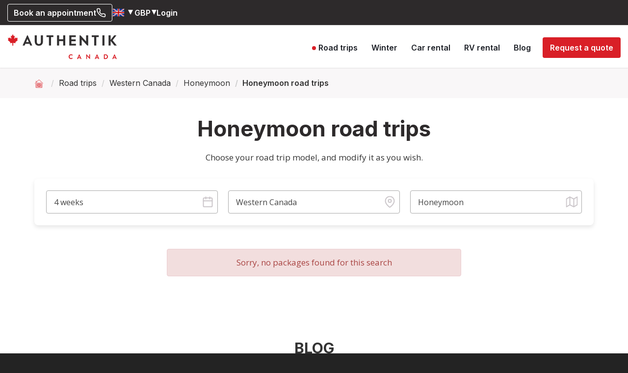

--- FILE ---
content_type: text/html; charset=utf-8
request_url: https://www.authentikcanada.com/gb-en/holidays/honeymoon-western-canada-road-trip-1-month
body_size: 26557
content:
<script>
    </script>

<!DOCTYPE html>
<html lang="en">
    <head>
        <title>Western Canada Honeymoon holidays | 4 weeks itinerary</title>
                <meta name="Description" content="Authentik Canada is a honeymoon packages specialist. Plan your 1 month wedding holidays packages with a local agent."/>

        
        <meta charset="utf-8">
        <meta name="viewport" content="width=device-width, initial-scale=1, maximum-scale=5"/>
        <meta http-equiv="X-UA-Compatible" content="IE=edge">
        <link rel="preconnect" href="https://cdn.authentik.com">
                    
            <meta name="p:domain_verify" content="07b47b1e9623f405f1fdfe4b4b1ca3f6"/>
                <!-- 10036 trip_list.summer.west.honeymoon.4weeks -->
                    <link rel="canonical" href="https://www.authentikcanada.com/gb-en/holidays/honeymoon-western-canada-road-trip-1-month">
        

        <link rel="apple-touch-icon" sizes="180x180" href="https://www.authentikcanada.com/CA/apple-touch-icon.png?version=01-10-2020">
<link rel="icon" type="image/png" sizes="32x32" href="https://www.authentikcanada.com/CA/favicon-32x32.png?version=01-10-2020">
<link rel="icon" type="image/png" sizes="16x16" href="https://www.authentikcanada.com/CA/favicon-16x16.png?version=01-10-2020">
<link rel="manifest" href="https://www.authentikcanada.com/CA/site.webmanifest">
<link rel="mask-icon" href="https://www.authentikcanada.com/CA/safari-pinned-tab.svg" color="#5bbad5">
<link rel="shortcut icon" href="https://www.authentikcanada.com/CA/favicon.ico?version=01-10-2020">
<meta name="msapplication-TileColor" content="#da532c">
<meta name="msapplication-config" content="https://www.authentikcanada.com/CA/browserconfig.xml">
<meta name="theme-color" content="#ffffff">



        
        <meta locale="en_US">

                                            <link rel="alternate" hreflang="fr-fr" href="https://www.authentikcanada.com/fr-fr/voyages/voyage-noce-ouest-canadien-1-mois" />
                            <link rel="alternate" hreflang="fr-be" href="https://www.authentikcanada.com/be-fr/voyages/voyage-noce-ouest-canadien-1-mois" />
                            <link rel="alternate" hreflang="en-be" href="https://www.authentikcanada.com/be-en/holidays/honeymoon-western-canada-road-trip-1-month" />
                            <link rel="alternate" hreflang="fr-ch" href="https://www.authentikcanada.com/ch-fr/voyages/voyage-noce-ouest-canadien-1-mois" />
                            <link rel="alternate" hreflang="en-gb" href="https://www.authentikcanada.com/gb-en/holidays/honeymoon-western-canada-road-trip-1-month" />
                            <link rel="alternate" hreflang="en-au" href="https://www.authentikcanada.com/au-en/holidays/honeymoon-western-canada-road-trip-1-month" />
                            <link rel="alternate" hreflang="fr-lu" href="https://www.authentikcanada.com/lu-fr/voyages/voyage-noce-ouest-canadien-1-mois" />
                            <link rel="alternate" hreflang="en-nl" href="https://www.authentikcanada.com/nl-en/holidays/honeymoon-western-canada-road-trip-1-month" />
                            <link rel="alternate" hreflang="en-de" href="https://www.authentikcanada.com/de-en/holidays/honeymoon-western-canada-road-trip-1-month" />
                            <link rel="alternate" hreflang="fr-us" href="https://www.authentikcanada.com/us-fr/voyages/voyage-noce-ouest-canadien-1-mois" />
                            <link rel="alternate" hreflang="en-us" href="https://www.authentikcanada.com/us-en/holidays/honeymoon-western-canada-road-trip-1-month" />
                            <link rel="alternate" hreflang="fr-ca" href="https://www.authentikcanada.com/ca-fr/voyages/voyage-noce-ouest-canadien-1-mois" />
                            <link rel="alternate" hreflang="en-ca" href="https://www.authentikcanada.com/ca-en/holidays/honeymoon-western-canada-road-trip-1-month" />
                            <link rel="alternate" hreflang="fr" href="https://www.authentikcanada.com/fr/voyages/voyage-noce-ouest-canadien-1-mois" />
                            <link rel="alternate" hreflang="en" href="https://www.authentikcanada.com/en/holidays/honeymoon-western-canada-road-trip-1-month" />
                                        <link rel="alternate" hreflang="x-default" href="https://www.authentikcanada.com/en/holidays/honeymoon-western-canada-road-trip-1-month" />
                    

        <meta name="theme-color" content="#ffffff">

        <meta property="og:locale" content="en_US" />
                <meta property="og:type" content="website" />
        <meta property="og:url" content="https://www.authentikcanada.com/gb-en/holidays/honeymoon-western-canada-road-trip-1-month" />
        <meta property="og:title" content="Canada Trip Planner" />
        <meta property="og:description" content="Build your road trip with a local" />
        <meta property="og:site_name" content="Authentik Canada" />
                    <meta property="og:image" content="https://cdn.authentik.com/canada/images/facebook/og-canada-default_52877.png" />
            <meta property="og:image:width" content="1200" />
            <meta property="og:image:height" content="628" />
        
        <link rel="preconnect" href="https://fonts.googleapis.com">
        <link rel="preconnect" href="https://fonts.gstatic.com" crossorigin>
        <link rel="dns-prefetch" href="https://fonts.googleapis.com">
        <link rel="dns-prefetch" href="https://fonts.gstatic.com">

        
        <!-- Préchargement des polices critiques pour éviter le CLS -->
        <link rel="preload" href="https://fonts.googleapis.com/css2?family=Inter:wght@400;500;600;700&display=swap" as="style" onload="this.onload=null;this.rel='stylesheet'">
        <link rel="preload" href="https://fonts.googleapis.com/css2?family=Open+Sans:wght@400;600;700;800&display=swap" as="style" onload="this.onload=null;this.rel='stylesheet'">
        <link rel="preload" href="https://fonts.googleapis.com/css2?family=Square+Peg&display=swap" as="style" onload="this.onload=null;this.rel='stylesheet'">

        <!-- Fallback pour les navigateurs sans JavaScript -->
        <noscript>
            <link href="https://fonts.googleapis.com/css2?family=Inter:wght@400;500;600;700&display=swap" rel="stylesheet">
            <link href="https://fonts.googleapis.com/css2?family=Open+Sans:wght@400;600;700;800&display=swap" rel="stylesheet">
            <link href="https://fonts.googleapis.com/css2?family=Square+Peg&display=swap" rel="stylesheet">
        </noscript>

        <link rel="preconnect" href="https://cdn.jsdelivr.net">
        <link rel="dns-prefetch" href="https://cdn.jsdelivr.net">
        <link rel="preload" href="https://cdn.jsdelivr.net/npm/select2@4.1.0-rc.0/dist/css/select2.min.css" as="style" onload="this.onload=null;this.rel='stylesheet'">
        <noscript><link href="https://cdn.jsdelivr.net/npm/select2@4.1.0-rc.0/dist/css/select2.min.css" rel="stylesheet"></noscript>


        <link rel="preload" href="https://www.authentikcanada.com/cdns/bootstrap-3.4.1.css?v=2" as="style" onload="this.onload=null;this.rel='stylesheet'">
    <noscript><link rel="stylesheet" href="https://www.authentikcanada.com/cdns/bootstrap-3.4.1.css?v=2"></noscript>

    

        <link rel="stylesheet" href="/dist/frontend/all-critical.css?id=8bc04bdaeea309026550dd256d182132">
        <link rel="stylesheet" href="/dist/frontend/all-others.css?id=64bd04566f20f97e6ab99648fb3b8303">

                <style media="screen">[data-lazy-loaded-src] { visibility: hidden; }</style>

                    
    
    

        
        
        
                    <script>
              window.dataLayer = window.dataLayer || [];
              function gtag(){dataLayer.push(arguments);}

              gtag('js', new Date());

              gtag('config', 'GTM-WMW2M5N');
            </script>

            <!-- Google Tag Manager -->
            <link rel="preconnect" href="https://www.googletagmanager.com" />
            <script>(function(w,d,s,l,i){w[l]=w[l]||[];w[l].push({'gtm.start':
            new Date().getTime(),event:'gtm.js'});var f=d.getElementsByTagName(s)[0],
            j=d.createElement(s),dl=l!='dataLayer'?'&l='+l:'';j.async=true;j.src=
            'https://www.googletagmanager.com/gtm.js?id='+i+dl+'';f.parentNode.insertBefore(j,f);
            })(window,document,'script','dataLayer','GTM-WMW2M5N');</script>
            <!-- End Google Tag Manager -->
        
                    <script>
                var getGAClientId = function() {
                    if (typeof ga == 'undefined' || typeof ga.getAll != 'function') {
                        return;
                    }

                    clearInterval(gaInterval);

                    var trackers = ga.getAll();
                    if (trackers.length == 0) {
                        return;
                    }

                    var tracker = trackers[trackers.length - 1];
                    var clientId = tracker.get('clientId');

                    if (clientId != '') {
                        var http = new XMLHttpRequest();
                        var url = '/api/set-ga-client-id?clientId='+clientId;

                        http.open('GET', url, true);
                        http.send();
                    }
                };

                var gaInterval = setInterval(getGAClientId, 500);
            </script>
        
        
                    <meta name="facebook-domain-verification" content="o6ncjt5v96a6lxjdlsgipzwn2360k2" />
        
        
        <meta name="msvalidate.01" content="72BDF75EA5E4600F2EE0EFB3F8EE138D" />

                    <!-- Meta Pixel Code -->
            <script>
                !function(f,b,e,v,n,t,s){if(f.fbq)return;n=f.fbq=function(){n.callMethod?n.callMethod.apply(n,arguments):n.queue.push(arguments)};
                if(!f._fbq)f._fbq=n;n.push=n;n.loaded=!0;n.version='2.0';n.queue=[];t=b.createElement(e);t.async=!0;t.src=v;s=b.getElementsByTagName(e)[0];
                s.parentNode.insertBefore(t,s)}(window, document,'script','https://connect.facebook.net/en_US/fbevents.js');
                fbq('init', '1659774610933501');
                fbq('track', 'PageView');
            </script>
            <noscript>
                                    <img height="1" width="1" style="display:none" src="https://www.facebook.com/tr?id=1659774610933501&ev=PageView&noscript=1"/>
                            </noscript>
            <!-- End Meta Pixel Code -->
        
        <script type="text/javascript">
    var JSVARS_GLOBAL = {
        site: {
            id: 1,
            env: 'prod',
            disableErrorJsNotification: false,
            hreflang: 'gb-en',
            isCanada: true,
            eastId: 1,
            westId: 2,
            floridaId: null,
            pusher: {
                key: 'aca2c00a98822de0e068',
                cluster: 'mt1',
            },
            currency: {
                                symbol: '$',
                symbol_char: '$',
                code: 'CAD',
                id: '1',
                code_needed_to_differentiate: true,
                code_needed_to_differentiate_in_current_cm: true,
            },
            termsOfSaleUrl: 'https://www.authentikcanada.com/gb-en/faq/terms-conditions',
            termsOfUseUrl: 'https://www.authentikcanada.com/gb-en/faq/terms-of-use',
            cancellationInsuranceUrl: 'https://www.authentikcanada.com/gb-en/faq/cancellation-protection-detail',
            cancellationInsuranceCarUrl: 'https://www.authentikcanada.com/gb-en/faq/last-minute-cancellation-protection',
            cancellationInsurancePlusAuthentikUrl: 'https://www.authentikcanada.com/gb-en/faq/cancellation-protection-plus',
            cancellationInsuranceFreeUrl: 'https://www.authentikcanada.com/gb-en/faq/cancellation-protection-detail-covid',
            depositPercent: 0.2,
            providerSpaceEnabled: true,
            itinerariesUrl: 'https://www.authentikcanada.com/gb-en/holidays/canada-road-trip',
            travelogueCurrentDeliveryCost: 50,

            urls: {
                roadtripListing: {
                    summer: {
                        car: {
                            east: 'https://www.authentikcanada.com/gb-en/holidays/canada-road-trip?region=1&amp;type=1',
                            west: 'https://www.authentikcanada.com/gb-en/holidays/canada-road-trip?region=2&amp;type=1',
                            florida: '',
                        },
                        rv: {
                            east: 'https://www.authentikcanada.com/gb-en/holidays/rv-eastern-canada-road-trip', // Pas de RT dans l'Est américain donc on met le listing global des RV
                            west: 'https://www.authentikcanada.com/gb-en/holidays/rv-western-canada-road-trip',
                            florida: '',
                        },
                    },
                    winter: 'https://www.authentikcanada.com/gb-en/winter-holidays',
                },
                clearanceSaleUrl: '',
                vehicle: {
                    car: {
                        estimates: 'https://www.authentikcanada.com/gb-en/car-rental-canada/estimates',
                    },
                    rv: {
                        estimates: 'https://www.authentikcanada.com/gb-en/rv-rental-canada/estimates',
                    },
                },
                customerSpace: {
                    myBookings: 'https://www.authentikcanada.com/gb-en/customer-account/my-trips',
                    myQuotes: 'https://www.authentikcanada.com/gb-en/customer-account/my-quotes',
                },
                homePageUrl: 'https://www.authentikcanada.com/gb-en',
            },
            exploreQuebecUrl: 'https://www.authentikcanada.com/gb-en/holidays/promo-explore-quebec',
            customerResetPasswordUrl: 'https://www.authentikcanada.com/gb-en/customer-account/forget-password',
            distanceUnit: 'km',
            clearanceSalesEnabled: '',
            minCartPriceForTripPromotions: 1000,

            immediateCallbackUrl: 'https://www.authentikcanada.com/gb-en/immediate-call-back',
            immediateCallbackActive: false, //
            immediateCallbackStatus: 0,
            displayPhoneNumbers: false,
            contactPageUrl: 'https://www.authentikcanada.com/gb-en/contact',
            authentikPhoneNumber: '0 800 086 8711',
        },
        locale: 'en_US',
        currency: {
            symbol: '£',
            code: 'GBP',
            symbol_char: '£'
        },
        exploreQuebecPercent: 35,
        exploreQuebecRevision: 2,
        deposit_min_days_count_before_trip: 45,
        googleApiKey: 'AIzaSyBAMtDrOICZhpklGvspnGIZJ9R1jP5bgbs',
        googleApiKeyGeocode: 'AIzaSyBsaUtIw5llyopa1l6tn0VdQ1Rc6dNzCQ0',
        vehicle: {
                        categories: {
                car: {
                    id: 1,
                    genericName: 'car',
                    features: {"startAndEndTimeD":true,"startAndEndTimeA":false,"airportFilter":true,"preciseCapacity":false,"fullOptionSettings":true,"appendRVsResults":true},
                    technicalSpecsFields: ["min_age","nb_doors","nb_luggages","consumption","conditioned_air"],
                },
                rv: {
                    id: 2,
                    genericName: 'RV',
                    features: {"startAndEndTimeD":false,"startAndEndTimeA":true,"airportFilter":false,"preciseCapacity":true,"fullOptionSettings":true,"appendRVsResults":false},
                    technicalSpecsFields: ["min_age","consumption","conditioned_air"],
                },
                moto: {
                    id: 3,
                    genericName: '',
                    features: null,
                    technicalSpecsFields: null,
                },
            },
        },
        flights: {
            fileFees: 22,
            onePctAmount: null,
        },
        newsletter: {
            subscribersCount: '124844',
            popupID: 'WAbLEG',
        },
        socialNetworks: {
            fb: 'https://www.facebook.com/AuthentikCanadaHolidays',
        },
        countryMarket: '2',
        countryMarketIso: 'gb',
        countryMarketIsLocal: '',
        GPS_enabled: false,
                cancellationInsurancePercent: '6',
        cancellationInsuranceCarPercent: '5',
        cancellationInsurancePlusPercent: '10',
        disableImageKitCDN: '',
        defaultTripDate: null,
        stripeActivationDate: '2024-10-11 10:32:38',
        cart_visited_routes_tags: ["trip.payment","trip.pre-payment-check","cart.payment-data-updated","cart.payment-validated","cart.payment-refused","cart.payment-wallet-canceled","cart.payment-3ds-error","cart.setup-intent-confirmed","cart.setup-intent-failed","car.payment","car.pre-payment-check","rv.payment","rv.pre-payment-check"],
        googleLoginEnabled: true,
        facebookLoginEnabled: false,
        blackFriday: {
            active: false,
            blackFridayPromoImageUrl: 'https://cdn.authentik.com/tr:w-250/hero/promotions/2025bf-en-encart-web-v2.png?updatedAt=1763662110866',
            roadTripPromoAmount: '&pound;200',
            roadTripCodeCoupon: 'BF2025',
            formatedEndDate: '5 December',
        },
        newYearEve: {
            active: false,
            newYearEvePromoImageUrl: 'https://cdn.authentik.com/tr:w-350/hero/promotions/2025-promo-fetes/2025-fetes-encart-rouge-en.png?updatedAt=1766770953906',
            formatedEndDate: '9 January',
            tripPromoImageUrl: 'https://cdn.authentik.com/hero/promotions/2025-promo-fetes/2025%20-%20PROMO%20DES%20FETES%20-%20200EUR%20-%20COUPON%20EN.png?updatedAt=1766588634033',
            roadTripCodeCoupon: 'HELLO2026',
        },
    };
</script>
        <script type="text/javascript">
    var JSVARS_FRONTEND = {
        user: {
            current: {},
            advisor: null,
        },
        user_policies: {
            accepted_cdpc_cgu: false,
            cdpc_cgu_acceptation: {"id":17,"name":"Acceptation des CGU et de la CDPC","ident":"cdpc_cgu_acceptation","content_fr_fr":"J'ai lu et j'accepte les <a href=\"https:\/\/www.authentikcanada.com\/gb-en\/faq\/terms-of-use\" class=\"dialog\" target=_blank>conditions g\u00e9n\u00e9rales d'utilisation<\/a>","content_en_us":"I have read and accepted the <a href=\"https:\/\/www.authentikcanada.com\/gb-en\/faq\/terms-of-use\" class=\"dialog\" target=_blank>Terms of Use<\/a>"},
        },
        instagram: {
            token: '2140623103.db7818a.e02215424b4843af996948542e903675'
        },
        depositPercent: 0.2,
        displayReviews: true,
        planetair: {
            url: 'https://planetair.ca/en/v2/individus/services.sn',
        },
        klaviyo: {
            public_key: 'V8dZwU'
        },
        currency: {
            id: '4',
            symbol: '£',
            code: 'GBP',
            symbol_char: '£'
        },
        isSafeChargeApiEnabled: true,
    };
</script>

        
        <script type="application/ld+json">
{
    "@context": "https://schema.org",
    "@type": "LocalBusiness",
    "name": "Authentik Canada",
    "description": "Authentik Canada is a local travel agency specializing in tailor-made road trips across Canada. Compare car and RV rentals, and easily plan your itinerary with the help of local experts based in Quebec.",
    "url": "https://www.authentikcanada.com",
    "logo": "https://www.authentikcanada.com/img/logo/authentik-canada-hz.svg",
    "image": "https://www.authentikcanada.com/img/logo/authentik-canada-hz.svg",
    "foundingDate": "2002",
    "address": {
        "@type": "PostalAddress",
                    "streetAddress": "7680 St-Hubert street",
                "addressLocality": "Montreal",
        "addressRegion": "Quebec",
                    "postalCode": "H2R 2N6",
                "addressCountry": "CA"
    },
            "telephone": "1-514-307-1555",
                "contactPoint": {
            "@type": "ContactPoint",
            "telephone": "0 800 086 8711",
            "contactType": "customer service",
            "availableLanguage": "French, English"
        },
        "sameAs": [
        "https://www.wikidata.org/wiki/Q135320296",
        "https://www.facebook.com/AuthentikCanadaHolidays",
"https://www.instagram.com/authentikcanada"
,"https://www.pinterest.com/authentikroadtrips"
    ],
    "makesOffer": [
             {
                "@type": "Offer",
                "itemOffered": {
                    "@type": "TouristTrip",
                    "name": "Tailor-made road trips",
                    "description": "Tailor-made road trips in Canada",
                    "touristType": ["Adventure", "Family", "Luxury", "Eco-friendly"]
                }
            },
            {
                "@type": "Offer",
                "itemOffered": {
                    "@type": "Service",
                    "name": "Car Rental"
                }
            },
            {
                "@type": "Offer",
                "itemOffered": {
                    "@type": "Service",
                    "name": "RV Rental"
                }
            }
        ],
    "areaServed": "Canada",
    "currenciesAccepted": "CAD, USD, EUR, GBP",
    "paymentAccepted": "Credit Card, Debit Card",
    "openingHours": "Mo-Fr 09:00-17:00",
    "priceRange": "$$"
}
</script>
        
        <script type="application/ld+json">
{
    "@context": "https://schema.org",
    "@type": "AboutPage",
    "name": "Who are we?",
    "description": "Authentik Canada is a local travel company specializing in tailor-made road trips across Canada. We also provide a real-time comparison tool for car and RV rentals to help travelers create the perfect itinerary.",
    "url": "https://www.authentikcanada.com/gb-en/canada-specialist-travel-agency",
    "mainEntity": {
        "@type": "Organization",
        "name": "Authentik Canada",
        "foundingDate": "2002",
        "description": "Authentik Canada is a local travel company specializing in tailor-made road trips across Canada. We also provide a real-time comparison tool for car and RV rentals to help travelers create the perfect itinerary.",
        "url": "https://www.authentikcanada.com",
        "logo": "https://www.authentikcanada.com/img/logo/authentik-canada-hz.svg",
        "address": {
            "@type": "PostalAddress",
                            "streetAddress": "7680 St-Hubert street",
                        "addressLocality": "Montreal",
            "addressRegion": "Quebec",
                            "postalCode": "H2R 2N6",
                        "addressCountry": "CA"
        },
        "areaServed": "Canada"
    }
}
</script>    </head>

    
    <body class="on-website triplist-module">
                    <!-- Google Tag Manager (noscript) -->
            <noscript><iframe src="https://www.googletagmanager.com/ns.html?id=GTM-WMW2M5N"
            height="0" width="0" style="display:none;visibility:hidden"></iframe></noscript>
            <!-- End Google Tag Manager (noscript) -->
        

        <div id="fb-root"></div>

        <div class="container-fluid custom-container-fluid">

                            <header class="header">
    
    
    <div class="navbar-fixed-top" id="navbar-fixed-top">
        
        
        
        

        <div class="top-header outline-dark-zone" id="top-header">

            
            
            
            <ul class="pull-right-custom">

                
                                <li>
                    <a href="https://www.authentikcanada.com/gb-en/book-an-appointment" class="btn custom-btn-wireframe">
                        Book an appointment
                        <svg xmlns="http://www.w3.org/2000/svg" width="20" height="20" viewBox="0 0 24 24" fill="none" stroke="currentColor" stroke-width="2" stroke-linecap="round" stroke-linejoin="round" class="summary-icon"><path d="M22 16.92v3a2 2 0 0 1-2.18 2 19.79 19.79 0 0 1-8.63-3.07 19.5 19.5 0 0 1-6-6 19.79 19.79 0 0 1-3.07-8.67A2 2 0 0 1 4.11 2h3a2 2 0 0 1 2 1.72 12.84 12.84 0 0 0 .7 2.81 2 2 0 0 1-.45 2.11L8.09 9.91a16 16 0 0 0 6 6l1.27-1.27a2 2 0 0 1 2.11-.45 12.84 12.84 0 0 0 2.81.7A2 2 0 0 1 22 16.92z"></path></svg>
                    </a>
                </li>

                
                                    <li>
                        <div class="dropdown custom-select">
                            <a title="Country of residence" role="button" data-toggle="dropdown" id="selected-market">
                                <span class="selected-hreflang">
                                    <img src="/img/flags/gb.png" alt="English flag"/>
                                </span>
                                <span class="flag-caret">
                                                                            <span class="caret"></span>
                                                                    </span>
                            </a>
                                                                                            <ul class="dropdown-menu dropdown-new-style with-top-border hreflang-dropdown  can  ">
                                    <li class="title">
                                        <span>Country of residence</span>
                                    </li>
                                                                            <li>
                                                                                        <a href="https://www.authentikcanada.com/au-en/holidays/honeymoon-western-canada-road-trip-1-month">
                                                Australia
                                                    
                                                                                                    <img data-lazy-loaded-src="https://cdn.authentik.com/canada/img/flags/au.png" alt="Australia" />
                                            </a>
                                        </li>
                                                                            <li>
                                                                                        <a href="https://www.authentikcanada.com/be-fr/voyages/voyage-noce-ouest-canadien-1-mois">
                                                Belgique
                                                                                                            (français)
                                                    
                                                                                                    <img data-lazy-loaded-src="https://cdn.authentik.com/canada/img/flags/be.png" alt="Belgique" />
                                            </a>
                                        </li>
                                                                            <li>
                                                                                        <a href="https://www.authentikcanada.com/be-en/holidays/honeymoon-western-canada-road-trip-1-month">
                                                Belgium
                                                                                                            (english)
                                                    
                                                                                                    <img data-lazy-loaded-src="https://cdn.authentik.com/canada/img/flags/be.png" alt="Belgium" />
                                            </a>
                                        </li>
                                                                            <li>
                                                                                        <a href="https://www.authentikcanada.com/ca-fr/voyages/voyage-noce-ouest-canadien-1-mois">
                                                Canada
                                                                                                            (français)
                                                    
                                                                                                    <img data-lazy-loaded-src="https://cdn.authentik.com/canada/img/flags/ca.png" alt="Canada" />
                                            </a>
                                        </li>
                                                                            <li>
                                                                                        <a href="https://www.authentikcanada.com/ca-en/holidays/honeymoon-western-canada-road-trip-1-month">
                                                Canada
                                                                                                            (english)
                                                    
                                                                                                    <img data-lazy-loaded-src="https://cdn.authentik.com/canada/img/flags/ca.png" alt="Canada" />
                                            </a>
                                        </li>
                                                                            <li>
                                                                                        <a href="https://www.authentikcanada.com/fr-fr/voyages/voyage-noce-ouest-canadien-1-mois">
                                                France
                                                    
                                                                                                    <img data-lazy-loaded-src="https://cdn.authentik.com/canada/img/flags/fr.png" alt="France" />
                                            </a>
                                        </li>
                                                                            <li>
                                                                                        <a href="https://www.authentikcanada.com/de-en/holidays/honeymoon-western-canada-road-trip-1-month">
                                                Germany
                                                    
                                                                                                    <img data-lazy-loaded-src="https://cdn.authentik.com/canada/img/flags/de.png" alt="Germany" />
                                            </a>
                                        </li>
                                                                            <li>
                                                                                        <a href="https://www.authentikcanada.com/lu-fr/voyages/voyage-noce-ouest-canadien-1-mois">
                                                Luxembourg
                                                    
                                                                                                    <img data-lazy-loaded-src="https://cdn.authentik.com/canada/img/flags/lu.png" alt="Luxembourg" />
                                            </a>
                                        </li>
                                                                            <li>
                                                                                        <a href="https://www.authentikcanada.com/nl-en/holidays/honeymoon-western-canada-road-trip-1-month">
                                                Netherlands
                                                                                                            (english)
                                                    
                                                                                                    <img data-lazy-loaded-src="https://cdn.authentik.com/canada/img/flags/nl.png" alt="Netherlands" />
                                            </a>
                                        </li>
                                                                            <li>
                                                                                        <a href="https://www.authentikcanada.com/ch-fr/voyages/voyage-noce-ouest-canadien-1-mois">
                                                Suisse
                                                                                                            (français)
                                                    
                                                                                                    <img data-lazy-loaded-src="https://cdn.authentik.com/canada/img/flags/ch.png" alt="Suisse" />
                                            </a>
                                        </li>
                                                                            <li>
                                                                                        <a href="https://www.authentikcanada.com/us-fr/voyages/voyage-noce-ouest-canadien-1-mois">
                                                USA
                                                                                                            (français)
                                                    
                                                                                                    <img data-lazy-loaded-src="https://cdn.authentik.com/canada/img/flags/us.png" alt="USA" />
                                            </a>
                                        </li>
                                                                            <li>
                                                                                        <a href="https://www.authentikcanada.com/us-en/holidays/honeymoon-western-canada-road-trip-1-month">
                                                USA
                                                                                                            (english)
                                                    
                                                                                                    <img data-lazy-loaded-src="https://cdn.authentik.com/canada/img/flags/us.png" alt="USA" />
                                            </a>
                                        </li>
                                                                            <li>
                                                                                        <a href="https://www.authentikcanada.com/gb-en/holidays/honeymoon-western-canada-road-trip-1-month">
                                                United Kingdom
                                                    
                                                                                                    <img data-lazy-loaded-src="https://cdn.authentik.com/canada/img/flags/gb.png" alt="United Kingdom" />
                                            </a>
                                        </li>
                                                                            <li>
                                                                                            <hr>
                                                                                        <a href="https://www.authentikcanada.com/fr/voyages/voyage-noce-ouest-canadien-1-mois">
                                                Autres pays
                                                                                                            (français)
                                                    
                                                                                                    <img data-lazy-loaded-src="https://cdn.authentik.com/canada/img/flags/xx.png" alt="Autres pays" />
                                            </a>
                                        </li>
                                                                            <li>
                                                                                        <a href="https://www.authentikcanada.com/en/holidays/honeymoon-western-canada-road-trip-1-month">
                                                Other countries
                                                                                                            (english)
                                                    
                                                                                                    <img data-lazy-loaded-src="https://cdn.authentik.com/canada/img/flags/xx.png" alt="Other countries" />
                                            </a>
                                        </li>
                                                                    </ul>
                                                    </div>
                    </li>
                
                
                                    <li>
                        <div class="dropdown">
                            <a role="button" data-toggle="dropdown" title="Currency">
                                <span>GBP</span>
                                <span class="caret"></span>
                            </a>
                            <ul class="dropdown-menu dropdown-new-style with-top-border">
                                <li class="title">
                                    <span>Currency</span>
                                </li>
                                                                    <li>
                                        <a href="https://www.authentikcanada.com/gb-en/set-currency/4">
                                            <span class="currency-code">GBP</span>
                                            <span class="currency-name">pound sterling</span>
                                        </a>
                                    </li>
                                                                    <li>
                                        <a href="https://www.authentikcanada.com/gb-en/set-currency/1">
                                            <span class="currency-code">CAD</span>
                                            <span class="currency-name">CAD dollar</span>
                                        </a>
                                    </li>
                                                            </ul>
                        </div>
                    </li>
                
                                    
                                    

                

                
                <li class=" dropdown" id="customer-menu-ctn">
                    <a class="customer-space not-logged-in-user-login-link display-inline" href="https://www.authentikcanada.com/gb-en/customer-account/login">
    Login
    </a>


        
            </li>

            </ul>
        </div>
    </div>

    
    <div class="navbar-fixed-top sub-navbar not-scrolled  unfixed  " id="sub-navbar-fixed-top">
        <nav class="navbar custom-navbar outline-light-zone">
            <div class="container-fluid ">

                <!-- Brand and toggle get grouped for better mobile display -->
                <div class="navbar-header">
                    <div class="burger-menu navbar-toggle collapsed" data-toggle="collapse" data-target="#mobile-menu-collapse" aria-expanded="false" aria-label="Main menu" role="button">
                        <div class="burger-click-region">
                            <span class="burger-menu-piece"></span>
                            <span class="burger-menu-piece"></span>
                            <span class="burger-menu-piece"></span>
                        </div>
                    </div>
                    <a title="Authentik Canada" aria-label="Authentik Canada" class="navbar-brand navbar-logo" href="https://www.authentikcanada.com/gb-en">
                        <img src="https://www.authentikcanada.com/img/logo/authentik-canada-hz.svg" title="Authentik Canada" alt="Authentik Canada" />
                    </a>

                                                        </div>

                                <!-- Collect the nav links, forms, and other content for toggling -->
                <div class="collapse navbar-collapse" id="mobile-menu-collapse">
                    <div class="mob-menu-wrapper">

                        
                        <div class="header-coupon-ctn">
                                                    </div>

                        <ul class="nav navbar-nav navbar-right custom-navbar-nav">
                            
                                
                                                                    <li class="top-menu-mob hidden-md hidden-lg">
                                        <div class="mini-toolbar">
                                                

                                            <div class="dropdown custom-select">
                                                <a title="Country of residence" role="button" data-toggle="dropdown" id="selected-market">
                                                    <span class="selected-hreflang">
                                                        <img
                                                            src="/img/flags/gb.png"
                                                            alt="English flag"
                                                            title="Currency"
                                                        />
                                                    </span>
                                                    <span class="flag-caret">
                                                                                                                    <span class="caret grey"></span>
                                                                                                            </span>
                                                </a>
                                                                                                    <ul class="dropdown-menu dropdown-new-style with-top-border hreflang-dropdown  can  menu-mobile">
                                                        <li class="title">
                                                            <span>Country of residence</span>
                                                        </li>
                                                                                                                    <li>
                                                                                                                                <a href="https://www.authentikcanada.com/au-en/holidays/honeymoon-western-canada-road-trip-1-month" class="menu-mobile">
                                                                    Australia
                                                                                                                                        <img data-lazy-loaded-src="/img/flags/au.png" alt="Australia" />
                                                                </a>
                                                            </li>
                                                                                                                    <li>
                                                                                                                                <a href="https://www.authentikcanada.com/be-fr/voyages/voyage-noce-ouest-canadien-1-mois" class="menu-mobile">
                                                                    Belgique
                                                                                                                                            (français)
                                                                                                                                        <img data-lazy-loaded-src="/img/flags/be.png" alt="Belgique" />
                                                                </a>
                                                            </li>
                                                                                                                    <li>
                                                                                                                                <a href="https://www.authentikcanada.com/be-en/holidays/honeymoon-western-canada-road-trip-1-month" class="menu-mobile">
                                                                    Belgium
                                                                                                                                            (english)
                                                                                                                                        <img data-lazy-loaded-src="/img/flags/be.png" alt="Belgium" />
                                                                </a>
                                                            </li>
                                                                                                                    <li>
                                                                                                                                <a href="https://www.authentikcanada.com/ca-fr/voyages/voyage-noce-ouest-canadien-1-mois" class="menu-mobile">
                                                                    Canada
                                                                                                                                            (français)
                                                                                                                                        <img data-lazy-loaded-src="/img/flags/ca.png" alt="Canada" />
                                                                </a>
                                                            </li>
                                                                                                                    <li>
                                                                                                                                <a href="https://www.authentikcanada.com/ca-en/holidays/honeymoon-western-canada-road-trip-1-month" class="menu-mobile">
                                                                    Canada
                                                                                                                                            (english)
                                                                                                                                        <img data-lazy-loaded-src="/img/flags/ca.png" alt="Canada" />
                                                                </a>
                                                            </li>
                                                                                                                    <li>
                                                                                                                                <a href="https://www.authentikcanada.com/fr-fr/voyages/voyage-noce-ouest-canadien-1-mois" class="menu-mobile">
                                                                    France
                                                                                                                                        <img data-lazy-loaded-src="/img/flags/fr.png" alt="France" />
                                                                </a>
                                                            </li>
                                                                                                                    <li>
                                                                                                                                <a href="https://www.authentikcanada.com/de-en/holidays/honeymoon-western-canada-road-trip-1-month" class="menu-mobile">
                                                                    Germany
                                                                                                                                        <img data-lazy-loaded-src="/img/flags/de.png" alt="Germany" />
                                                                </a>
                                                            </li>
                                                                                                                    <li>
                                                                                                                                <a href="https://www.authentikcanada.com/lu-fr/voyages/voyage-noce-ouest-canadien-1-mois" class="menu-mobile">
                                                                    Luxembourg
                                                                                                                                        <img data-lazy-loaded-src="/img/flags/lu.png" alt="Luxembourg" />
                                                                </a>
                                                            </li>
                                                                                                                    <li>
                                                                                                                                <a href="https://www.authentikcanada.com/nl-en/holidays/honeymoon-western-canada-road-trip-1-month" class="menu-mobile">
                                                                    Netherlands
                                                                                                                                            (english)
                                                                                                                                        <img data-lazy-loaded-src="/img/flags/nl.png" alt="Netherlands" />
                                                                </a>
                                                            </li>
                                                                                                                    <li>
                                                                                                                                <a href="https://www.authentikcanada.com/ch-fr/voyages/voyage-noce-ouest-canadien-1-mois" class="menu-mobile">
                                                                    Suisse
                                                                                                                                            (français)
                                                                                                                                        <img data-lazy-loaded-src="/img/flags/ch.png" alt="Suisse" />
                                                                </a>
                                                            </li>
                                                                                                                    <li>
                                                                                                                                <a href="https://www.authentikcanada.com/us-fr/voyages/voyage-noce-ouest-canadien-1-mois" class="menu-mobile">
                                                                    USA
                                                                                                                                            (français)
                                                                                                                                        <img data-lazy-loaded-src="/img/flags/us.png" alt="USA" />
                                                                </a>
                                                            </li>
                                                                                                                    <li>
                                                                                                                                <a href="https://www.authentikcanada.com/us-en/holidays/honeymoon-western-canada-road-trip-1-month" class="menu-mobile">
                                                                    USA
                                                                                                                                            (english)
                                                                                                                                        <img data-lazy-loaded-src="/img/flags/us.png" alt="USA" />
                                                                </a>
                                                            </li>
                                                                                                                    <li>
                                                                                                                                <a href="https://www.authentikcanada.com/gb-en/holidays/honeymoon-western-canada-road-trip-1-month" class="menu-mobile">
                                                                    United Kingdom
                                                                                                                                        <img data-lazy-loaded-src="/img/flags/gb.png" alt="United Kingdom" />
                                                                </a>
                                                            </li>
                                                                                                                    <li>
                                                                                                                                    <hr>
                                                                                                                                <a href="https://www.authentikcanada.com/fr/voyages/voyage-noce-ouest-canadien-1-mois" class="menu-mobile">
                                                                    Autres pays
                                                                                                                                            (français)
                                                                                                                                        <img data-lazy-loaded-src="/img/flags/xx.png" alt="Autres pays" />
                                                                </a>
                                                            </li>
                                                                                                                    <li>
                                                                                                                                <a href="https://www.authentikcanada.com/en/holidays/honeymoon-western-canada-road-trip-1-month" class="menu-mobile">
                                                                    Other countries
                                                                                                                                            (english)
                                                                                                                                        <img data-lazy-loaded-src="/img/flags/xx.png" alt="Other countries" />
                                                                </a>
                                                            </li>
                                                                                                            </ul>
                                                                                            </div>
                                            
                                            
                                        </div>
                                    </li>
                                
                                <li class="dropdown active">
                                    <a href="https://www.authentikcanada.com/gb-en/holidays/canada-road-trip"><span>Road trips</span></a>

                                    
                                    <ul class="dropdown-menu clearfix">

                                        
                                        <li>
                                            <a href="https://www.authentikcanada.com/gb-en/holidays/west-canada-road-trip">
                                                <span>Western Canada</span>
                                            </a>
                                        </li>

                                        
                                        
                                        
                                        <li>
                                            <a href="https://www.authentikcanada.com/gb-en/holidays/east-canada-road-trip">
                                                <span>East &amp; Quebec</span>
                                            </a>
                                        </li>

                                    </ul>
                                </li>

                                
                                                                    <li class="dropdown ">
                                        <a href="https://www.authentikcanada.com/gb-en/winter-holidays"><span>Winter</span></a>

                                        
                                        <ul class="dropdown-menu clearfix">

                                            
                                            <li>
                                                <a href="https://www.authentikcanada.com/gb-en/winter-holidays?type=7">
                                                    <span>Snowmobile</span>
                                                </a>
                                            </li>

                                            
                                            <li>
                                                <a href="https://www.authentikcanada.com/gb-en/winter-holidays?type=23">
                                                    <span>Christmas &amp; New Year&#039;s Day</span>
                                                </a>
                                            </li>
                                        </ul>
                                    </li>
                                
                                <li class=""><a href="https://www.authentikcanada.com/gb-en/car-rental-canada" >Car rental</a></li>
                                <li class=""><a href="https://www.authentikcanada.com/gb-en/rv-rental-canada">RV rental</a></li>

                                                            
                            <li class="">
                                <a href="https://www.authentikcanada.com/gb-en/blog">Blog</a>
                            </li>

                            <li class="custom-btn-ctn  visible-lg">
                                <a class="btn custom-btn-danger" href="https://www.authentikcanada.com/gb-en/quote">
                                    Request a quote
                                </a>
                            </li>
                            <li class=" visible-xs">
                                <a href="https://www.authentikcanada.com/gb-en/quote">Request a quote</a>
                            </li>

                            
                                                            <li class="top-menu-mob connected-user-menu-item hidden-md hidden-lg menu-title dropdown">
                                    <span data-toggle="dropdown" class="dropdown-toggle">
                                        My account <span class="caret"></span>
                                    </span>

                                    <ul class="dropdown-menu clearfix">
                                                                                                                                                                                    <li class="top-menu-mob connected-user-menu-item hidden-md hidden-lg">
                                                    <a href="https://www.authentikcanada.com/gb-en/customer-account/login" class="">
                                                        Login
                                                    </a>
                                                </li>
                                                                                                                        </ul>

                                </li>

                            
                        </ul>
                    </div>
                </div>
            </div>
        </nav>

            </div>

                </header>

                            
            <main class='main outline-light-zone   main-inner summer  '>
                                <div class="breadcrumb-section hidden-xs">
        <div class="container">
            <ol class="breadcrumb custom-breadcrumb hidden-xs">
                <li class="breadcrumb-item">
                    <a href="https://www.authentikcanada.com/gb-en" aria-label="Back to home">
                        <span class="custom-breadcrumb-icon">
                            <span class="glyph fs1">
                                <span class="clearfix pbs">
                                    <svg class="icon icon-home">
                                        <use href="/sprite.svg#icon-home" xlink:href="/sprite.svg#icon-home"></use>
                                    </svg>
                                    <span class="mls"> icon-home</span>
                                </span>
                            </span>
                        </span>
                    </a>
                </li>


                
                
                    
                      

                                           <li class="breadcrumb-item"><a href="https://www.authentikcanada.com/gb-en/holidays/canada-road-trip">Road trips</a></li>
                    
                
                      

                                           <li class="breadcrumb-item"><a href="https://www.authentikcanada.com/gb-en/holidays/west-canada-road-trip">Western Canada</a></li>
                    
                
                      

                                           <li class="breadcrumb-item"><a href="https://www.authentikcanada.com/gb-en/holidays/honeymoon-western-canada-road-trip">Honeymoon</a></li>
                    
                
                      

                                           <li class="breadcrumb-item active">Honeymoon road trips</li>
                    
                
            </ol>
        </div>
    </div>

    
    <script type="application/ld+json">
    {
        "@context": "https://schema.org",
        "@type": "BreadcrumbList",
        "itemListElement": [
            {
                "@type": "ListItem",
                "position": 1,
                "name": "Home",
                "item": "https://www.authentikcanada.com/gb-en"
            }
                                                                        ,
                {
                    "@type": "ListItem",
                    "position": 2,
                    "name": "Road trips"
                                            ,"item": "https://www.authentikcanada.com/gb-en/holidays/canada-road-trip"
                                    }
                                                            ,
                {
                    "@type": "ListItem",
                    "position": 3,
                    "name": "Western Canada"
                                            ,"item": "https://www.authentikcanada.com/gb-en/holidays/west-canada-road-trip"
                                    }
                                                            ,
                {
                    "@type": "ListItem",
                    "position": 4,
                    "name": "Honeymoon"
                                            ,"item": "https://www.authentikcanada.com/gb-en/holidays/honeymoon-western-canada-road-trip"
                                    }
                                                            ,
                {
                    "@type": "ListItem",
                    "position": 5,
                    "name": "Honeymoon road trips"
                                    }
                                    ]
    }
    </script>

                
    
            <div id="trips-list-banner" class="">
            <section class="page-heading-section">

    
    
    <div class="container">
        
        
                    <h1 class="center">
                                    Honeymoon road trips
                            </h1>
                            <span class="description">Choose your road trip model, and modify it as you wish.</span>
        
        
        
        
        
        
            </div>
</section>        </div>
    
    
            <form id="trips-list-form" action="https://www.authentikcanada.com/gb-en/holidays/canada-road-trip" method="get" class="trip-search-listing compact">

            <input type="hidden" name="seasonIdent" value="summer">
    
            <div class="container">
            <div id="trips-list-filters">
                <div class="filters-header">
                    <span class="filters-label">Filters</span>
                    <svg class="toggle-icon" xmlns="http://www.w3.org/2000/svg" width="24" height="24" fill="none">
                        <path fill="#71696F" fill-rule="evenodd" d="M12 15.5a1 1 0 0 1-.707-.293l-4-4a1 1 0 0 1 1.414-1.414L12 13.086l3.293-3.293a1 1 0 0 1 1.414 1.414l-4 4A1 1 0 0 1 12 15.5Z" clip-rule="evenodd"/>
                    </svg>
                </div>
                <div class="filters-content">
                    <div class="input-group input-group-select">
                <select class="duration-select standart-select fake-that-has-placeholder standart-select no-icon" data-size="5" name="week" id="trips-list-form-duration">
            <option value="">Length</option>
                            <option value="all">Any duration</option>
                        <option   value="1">1 week</option>
<option   value="2">2 weeks</option>
<option   value="3">3 weeks</option>
<option selected  value="4">4 weeks</option>

        </select>

        <svg xmlns="http://www.w3.org/2000/svg" width="25" height="25" fill="none"><path fill="#CBC6CA" fill-rule="evenodd" d="M5.5 5.336a1 1 0 0 0-1 1v14a1 1 0 0 0 1 1h14a1 1 0 0 0 1-1v-14a1 1 0 0 0-1-1h-14Zm-3 1a3 3 0 0 1 3-3h14a3 3 0 0 1 3 3v14a3 3 0 0 1-3 3h-14a3 3 0 0 1-3-3v-14Z" clip-rule="evenodd"/><path fill="#CBC6CA" fill-rule="evenodd" d="M2.5 10.336a1 1 0 0 1 1-1h18a1 1 0 1 1 0 2h-18a1 1 0 0 1-1-1ZM16.5 1.336a1 1 0 0 1 1 1v4a1 1 0 1 1-2 0v-4a1 1 0 0 1 1-1ZM8.5 1.336a1 1 0 0 1 1 1v4a1 1 0 0 1-2 0v-4a1 1 0 0 1 1-1Z" clip-rule="evenodd"/></svg>
    </div>



    <div class="input-group input-group-select region-select-group ">
                <select class="region-select fake-that-has-placeholder standart-select no-icon" data-size="5" name="region" id="trips-list-form-region">
            <option value=""></option>
                            <option value="all">
                    All of Canada
                </option>
            
                            <option value="1" >
                    East &amp; Quebec
                </option>
                            <option value="2" selected>
                    Western Canada
                </option>
                            <option value="999" >
                    Quebec Only
                </option>
                    </select>

        <svg xmlns="http://www.w3.org/2000/svg" width="25" height="25" fill="none"><g fill="#CBC6CA" fill-rule="evenodd" clip-path="url(#a)" clip-rule="evenodd"><path d="M12.5 2.336a8 8 0 0 0-8 8c0 3.098 2.016 6.104 4.226 8.437a29.433 29.433 0 0 0 3.774 3.335 29.427 29.427 0 0 0 3.774-3.335c2.21-2.333 4.226-5.339 4.226-8.437a8 8 0 0 0-8-8Zm0 21-.555.832-.003-.002-.007-.005-.023-.015a28.42 28.42 0 0 1-1.441-1.074 31.415 31.415 0 0 1-3.197-2.923C4.984 17.732 2.5 14.238 2.5 10.336a10 10 0 0 1 20 0c0 3.902-2.484 7.396-4.774 9.813a31.418 31.418 0 0 1-4.254 3.726 18.256 18.256 0 0 1-.384.27l-.023.016-.007.005-.002.001s-.001.001-.556-.831Zm0 0 .555.832a1 1 0 0 1-1.11 0l.555-.832Z"/><path d="M12.5 8.336a2 2 0 1 0 0 4 2 2 0 0 0 0-4Zm-4 2a4 4 0 1 1 8 0 4 4 0 0 1-8 0Z"/></g><defs><clipPath id="a"><path fill="#fff" d="M.5.336h24v24H.5z"/></clipPath></defs></svg>
    </div>


        <div class="input-group input-group-select">
        <select class="type-select standart-select fake-that-has-placeholder standart-select no-icon" data-size="5" name="type" id="trips-list-form-type">
            <option value=""></option>
                            <option data-icon="/img/tripType/any.png" value="all">Any kind of road trip</option>
            
                            <option id="type-1" data-icon="https://cdn.authentik.com/canada/uploads/images/orig/trip-type/car.png" value="1" >
                    Car
                </option>
                            <option id="type-3" data-icon="https://cdn.authentik.com/canada/uploads/images/orig/trip-type/family.png" value="3" >
                    Family
                </option>
                            <option id="type-2" data-icon="https://cdn.authentik.com/canada/uploads/images/orig/trip-type/rv.png" value="2" >
                    RV
                </option>
                            <option id="type-4" data-icon="https://cdn.authentik.com/canada/uploads/images/orig/trip-type/wedding.png" value="4" selected>
                    Honeymoon
                </option>
                            <option id="type-5" data-icon="https://cdn.authentik.com/canada/uploads/images/orig/trip-type/luxury.png" value="5" >
                    Luxury
                </option>
                            <option id="type-21" data-icon="https://cdn.authentik.com/canada/uploads/images/orig/trip-type/eco.png" value="21" >
                    Eco-friendly
                </option>
                    </select>

        <svg xmlns="http://www.w3.org/2000/svg" width="25" height="25" fill="none"><g fill="#CBC6CA" fill-rule="evenodd" clip-path="url(#a)" clip-rule="evenodd"><path d="M8.004 1.468a1 1 0 0 1 .943-.026l7.521 3.76 6.536-3.734a1 1 0 0 1 1.496.868v16a1 1 0 0 1-.504.868l-7 4a1 1 0 0 1-.943.026L8.53 19.47l-6.535 3.734A1 1 0 0 1 .5 22.336v-16a1 1 0 0 1 .504-.868l7-4ZM8.53 3.47 2.5 6.916v13.697l5.504-3.145a1 1 0 0 1 .943-.026l7.521 3.76 6.032-3.446V4.059l-5.504 3.145a1 1 0 0 1-.943.026L8.53 3.47Z"/><path d="M16.5 5.336a1 1 0 0 1 1 1v16a1 1 0 1 1-2 0v-16a1 1 0 0 1 1-1ZM8.5 1.336a1 1 0 0 1 1 1v16a1 1 0 1 1-2 0v-16a1 1 0 0 1 1-1Z"/></g><defs><clipPath id="a"><path fill="#fff" d="M.5.336h24v24H.5z"/></clipPath></defs></svg>
    </div>

<script>
    </script>
                </div>
            </div>
        </div>
    
</form>

<script>
    </script>
    
    
    

    
    <section class="top-of-trips">
        <div class="container">

            
            <div class="lds-ring"><div></div><div></div><div></div><div></div></div>

                            <div id="trips-list-noresults" class="alert alert-danger text-center">Sorry, no packages found for this search</div>
                    </div>
    </section>

    
    
    
    
    <div class="last-blog-posts container centered-title">

        <h2>Blog</h2>

        <div class="owl-carousel-ctn">
            <div id="last-blog-posts-carousel" class="last-blog-posts-carousel owl-carousel carousel-shadows carousel-eq-height">
                                    <div class="carousel-item">
                        <div class="single-thumb-post post white-box cast-shadow ">

    

        <div>
            
            <div class="post-thumb-image">
                                    <a href='https://www.authentikcanada.com/gb-en/blog/road-trip-in-western-canada-itinerary-photos' tabindex="-1" aria-label="Western Canada road trip (detailed itinerary + photos)">
                        <img
                            alt="Western Canada road trip (detailed itinerary + photos)"
                            class="img-responsive"
                                                            data-lazy-loaded-src="https://cdn.authentik.com/canada/images/blog/search_result/miniature-circuit-ouest-can_61647.png"
                                                    />
                    </a>
                
                                    <a href="https://www.authentikcanada.com/gb-en/blog/category/western-canada" class="blog-post-main-category">
                        Western Canada
                    </a>
                            </div>

            
            <div class="post-title">
                <h3>
                    <a class="title-result" href="https://www.authentikcanada.com/gb-en/blog/road-trip-in-western-canada-itinerary-photos">
                        Western Canada road trip (detailed itinerary + photos)
                    </a>
                </h3>
            </div>
        </div>

        <div>
            
            <div class="post-metas">
    
    <span class="author">
        <a href="" class="profile-url author-modal-trigger" data-author-id="347445" data-post-id="823">
            <svg xmlns="http://www.w3.org/2000/svg" width="22" height="22" viewBox="0 0 17 17" fill="none"><path fill-rule="evenodd" clip-rule="evenodd" d="M8.5 2.53125C9.05228 2.53125 9.5 2.97897 9.5 3.53125V12.8646C9.5 13.4169 9.05228 13.8646 8.5 13.8646C7.94772 13.8646 7.5 13.4169 7.5 12.8646V3.53125C7.5 2.97897 7.94772 2.53125 8.5 2.53125Z" fill="#C80E16"></path><path fill-rule="evenodd" clip-rule="evenodd" d="M2.83203 8.19531C2.83203 7.64303 3.27975 7.19531 3.83203 7.19531H13.1654C13.7176 7.19531 14.1654 7.64303 14.1654 8.19531C14.1654 8.7476 13.7176 9.19531 13.1654 9.19531H3.83203C3.27975 9.19531 2.83203 8.7476 2.83203 8.19531Z" fill="#C80E16"></path></svg>
            Karolane Lessard
        </a>
    </span>

    
    
    June 5, 2025

    
    <div>
                                        <span class="nb-reading">Read 5331 times</span>
            </div>
</div>
            
                            <div class="secondary-categories">
                                            <a href="https://www.authentikcanada.com/gb-en/blog/category/suggested-programs">
                            Suggested programs
                        </a>
                                                            </div>
                    </div>

    
</div>
                    </div>
                                    <div class="carousel-item">
                        <div class="single-thumb-post post white-box cast-shadow ">

    

        <div>
            
            <div class="post-thumb-image">
                                    <a href='https://www.authentikcanada.com/gb-en/blog/vancouver-island-travel-guide' tabindex="-1" aria-label="Vancouver Island travel guide">
                        <img
                            alt="Vancouver Island travel guide"
                            class="img-responsive"
                                                            data-lazy-loaded-src="https://cdn.authentik.com/canada/images/blog/search_result/adobestock-389633882_1_41801.jpg"
                                                    />
                    </a>
                
                                    <a href="https://www.authentikcanada.com/gb-en/blog/category/western-canada" class="blog-post-main-category">
                        Western Canada
                    </a>
                            </div>

            
            <div class="post-title">
                <h3>
                    <a class="title-result" href="https://www.authentikcanada.com/gb-en/blog/vancouver-island-travel-guide">
                        Vancouver Island travel guide
                    </a>
                </h3>
            </div>
        </div>

        <div>
            
            <div class="post-metas">
    
    <span class="author">
        <a href="" class="profile-url author-modal-trigger" data-author-id="699837" data-post-id="613">
            <svg xmlns="http://www.w3.org/2000/svg" width="22" height="22" viewBox="0 0 17 17" fill="none"><path fill-rule="evenodd" clip-rule="evenodd" d="M8.5 2.53125C9.05228 2.53125 9.5 2.97897 9.5 3.53125V12.8646C9.5 13.4169 9.05228 13.8646 8.5 13.8646C7.94772 13.8646 7.5 13.4169 7.5 12.8646V3.53125C7.5 2.97897 7.94772 2.53125 8.5 2.53125Z" fill="#C80E16"></path><path fill-rule="evenodd" clip-rule="evenodd" d="M2.83203 8.19531C2.83203 7.64303 3.27975 7.19531 3.83203 7.19531H13.1654C13.7176 7.19531 14.1654 7.64303 14.1654 8.19531C14.1654 8.7476 13.7176 9.19531 13.1654 9.19531H3.83203C3.27975 9.19531 2.83203 8.7476 2.83203 8.19531Z" fill="#C80E16"></path></svg>
            Lola Linard
        </a>
    </span>

    
    
    November 13, 2024

    
    <div>
                    <span class="comments">2 comments</span>
                                            |
                        <span class="nb-reading">Read 10052 times</span>
            </div>
</div>
            
                            <div class="secondary-categories">
                                            <a href="https://www.authentikcanada.com/gb-en/blog/category/unavoidables">
                            Unavoidables
                        </a>
                                                            </div>
                    </div>

    
</div>
                    </div>
                                    <div class="carousel-item">
                        <div class="single-thumb-post post white-box cast-shadow ">

    

        <div>
            
            <div class="post-thumb-image">
                                    <a href='https://www.authentikcanada.com/gb-en/blog/complete-guide-wells-gray-park-bc' tabindex="-1" aria-label="Visiter le Parc Wells Grey ">
                        <img
                            alt="Visiter le Parc Wells Grey "
                            class="img-responsive"
                                                            data-lazy-loaded-src="https://cdn.authentik.com/canada/images/blog/search_result/miniature-wells-gray_52178.png"
                                                    />
                    </a>
                
                            </div>

            
            <div class="post-title">
                <h3>
                    <a class="title-result" href="https://www.authentikcanada.com/gb-en/blog/complete-guide-wells-gray-park-bc">
                        Visiting Wells Gray Park in British Columbia: The Complete Guide
                    </a>
                </h3>
            </div>
        </div>

        <div>
            
            <div class="post-metas">
    
    <span class="author">
        <a href="" class="profile-url author-modal-trigger" data-author-id="347445" data-post-id="788">
            <svg xmlns="http://www.w3.org/2000/svg" width="22" height="22" viewBox="0 0 17 17" fill="none"><path fill-rule="evenodd" clip-rule="evenodd" d="M8.5 2.53125C9.05228 2.53125 9.5 2.97897 9.5 3.53125V12.8646C9.5 13.4169 9.05228 13.8646 8.5 13.8646C7.94772 13.8646 7.5 13.4169 7.5 12.8646V3.53125C7.5 2.97897 7.94772 2.53125 8.5 2.53125Z" fill="#C80E16"></path><path fill-rule="evenodd" clip-rule="evenodd" d="M2.83203 8.19531C2.83203 7.64303 3.27975 7.19531 3.83203 7.19531H13.1654C13.7176 7.19531 14.1654 7.64303 14.1654 8.19531C14.1654 8.7476 13.7176 9.19531 13.1654 9.19531H3.83203C3.27975 9.19531 2.83203 8.7476 2.83203 8.19531Z" fill="#C80E16"></path></svg>
            Karolane Lessard
        </a>
    </span>

    
    
    February 19, 2024

    
    <div>
                                        <span class="nb-reading">Read 13450 times</span>
            </div>
</div>
            
                    </div>

    
</div>
                    </div>
                                    <div class="carousel-item">
                        <div class="single-thumb-post post white-box cast-shadow ">

    

        <div>
            
            <div class="post-thumb-image">
                                    <a href='https://www.authentikcanada.com/gb-en/blog/the-best-western-canada-tour' tabindex="-1" aria-label="The best Western Canada tour ">
                        <img
                            alt="The best Western Canada tour "
                            class="img-responsive"
                                                            data-lazy-loaded-src="https://cdn.authentik.com/canada/images/blog/search_result/spirit-island-jasper_1_50129.jpg"
                                                    />
                    </a>
                
                            </div>

            
            <div class="post-title">
                <h3>
                    <a class="title-result" href="https://www.authentikcanada.com/gb-en/blog/the-best-western-canada-tour">
                        The best Western Canada tour
                    </a>
                </h3>
            </div>
        </div>

        <div>
            
            <div class="post-metas">
    
    <span class="author">
        <a href="" class="profile-url author-modal-trigger" data-author-id="347445" data-post-id="750">
            <svg xmlns="http://www.w3.org/2000/svg" width="22" height="22" viewBox="0 0 17 17" fill="none"><path fill-rule="evenodd" clip-rule="evenodd" d="M8.5 2.53125C9.05228 2.53125 9.5 2.97897 9.5 3.53125V12.8646C9.5 13.4169 9.05228 13.8646 8.5 13.8646C7.94772 13.8646 7.5 13.4169 7.5 12.8646V3.53125C7.5 2.97897 7.94772 2.53125 8.5 2.53125Z" fill="#C80E16"></path><path fill-rule="evenodd" clip-rule="evenodd" d="M2.83203 8.19531C2.83203 7.64303 3.27975 7.19531 3.83203 7.19531H13.1654C13.7176 7.19531 14.1654 7.64303 14.1654 8.19531C14.1654 8.7476 13.7176 9.19531 13.1654 9.19531H3.83203C3.27975 9.19531 2.83203 8.7476 2.83203 8.19531Z" fill="#C80E16"></path></svg>
            Karolane Lessard
        </a>
    </span>

    
    
    August 21, 2023

    
    <div>
                                        <span class="nb-reading">Read 5397 times</span>
            </div>
</div>
            
                    </div>

    
</div>
                    </div>
                                    <div class="carousel-item">
                        <div class="single-thumb-post post white-box cast-shadow ">

    

        <div>
            
            <div class="post-thumb-image">
                                    <a href='https://www.authentikcanada.com/gb-en/blog/top-10-romantic-spots-in-canada' tabindex="-1" aria-label="TOP 10 romantic spots in Canada">
                        <img
                            alt="TOP 10 romantic spots in Canada"
                            class="img-responsive"
                                                            data-lazy-loaded-src="https://cdn.authentik.com/canada/images/blog/search_result/miniature-lieux-romantiques-au-canada_49335.jpg"
                                                    />
                    </a>
                
                            </div>

            
            <div class="post-title">
                <h3>
                    <a class="title-result" href="https://www.authentikcanada.com/gb-en/blog/top-10-romantic-spots-in-canada">
                        TOP 10 romantic spots in Canada
                    </a>
                </h3>
            </div>
        </div>

        <div>
            
            <div class="post-metas">
    
    <span class="author">
        <a href="" class="profile-url author-modal-trigger" data-author-id="347445" data-post-id="742">
            <svg xmlns="http://www.w3.org/2000/svg" width="22" height="22" viewBox="0 0 17 17" fill="none"><path fill-rule="evenodd" clip-rule="evenodd" d="M8.5 2.53125C9.05228 2.53125 9.5 2.97897 9.5 3.53125V12.8646C9.5 13.4169 9.05228 13.8646 8.5 13.8646C7.94772 13.8646 7.5 13.4169 7.5 12.8646V3.53125C7.5 2.97897 7.94772 2.53125 8.5 2.53125Z" fill="#C80E16"></path><path fill-rule="evenodd" clip-rule="evenodd" d="M2.83203 8.19531C2.83203 7.64303 3.27975 7.19531 3.83203 7.19531H13.1654C13.7176 7.19531 14.1654 7.64303 14.1654 8.19531C14.1654 8.7476 13.7176 9.19531 13.1654 9.19531H3.83203C3.27975 9.19531 2.83203 8.7476 2.83203 8.19531Z" fill="#C80E16"></path></svg>
            Karolane Lessard
        </a>
    </span>

    
    
    July 3, 2023

    
    <div>
                                        <span class="nb-reading">Read 13313 times</span>
            </div>
</div>
            
                    </div>

    
</div>
                    </div>
                                    <div class="carousel-item">
                        <div class="single-thumb-post post white-box cast-shadow ">

    

        <div>
            
            <div class="post-thumb-image">
                                    <a href='https://www.authentikcanada.com/gb-en/blog/lake-agnes-tea-house-hike-banff-the-complete-guide' tabindex="-1" aria-label="Lake Agnes Tea House - Hike in Banff">
                        <img
                            alt="Lake Agnes Tea House - Hike in Banff"
                            class="img-responsive"
                                                            data-lazy-loaded-src="https://cdn.authentik.com/canada/images/blog/search_result/photo-miniature-blog_2_49860.png"
                                                    />
                    </a>
                
                            </div>

            
            <div class="post-title">
                <h3>
                    <a class="title-result" href="https://www.authentikcanada.com/gb-en/blog/lake-agnes-tea-house-hike-banff-the-complete-guide">
                        Lake Agnes Tea House hike in Banff (the complete guide)
                    </a>
                </h3>
            </div>
        </div>

        <div>
            
            <div class="post-metas">
    
    <span class="author">
        <a href="" class="profile-url author-modal-trigger" data-author-id="312221" data-post-id="732">
            <svg xmlns="http://www.w3.org/2000/svg" width="22" height="22" viewBox="0 0 17 17" fill="none"><path fill-rule="evenodd" clip-rule="evenodd" d="M8.5 2.53125C9.05228 2.53125 9.5 2.97897 9.5 3.53125V12.8646C9.5 13.4169 9.05228 13.8646 8.5 13.8646C7.94772 13.8646 7.5 13.4169 7.5 12.8646V3.53125C7.5 2.97897 7.94772 2.53125 8.5 2.53125Z" fill="#C80E16"></path><path fill-rule="evenodd" clip-rule="evenodd" d="M2.83203 8.19531C2.83203 7.64303 3.27975 7.19531 3.83203 7.19531H13.1654C13.7176 7.19531 14.1654 7.64303 14.1654 8.19531C14.1654 8.7476 13.7176 9.19531 13.1654 9.19531H3.83203C3.27975 9.19531 2.83203 8.7476 2.83203 8.19531Z" fill="#C80E16"></path></svg>
            Oxiane Coelho
        </a>
    </span>

    
    
    June 5, 2023

    
    <div>
                    <span class="comments">11 comments</span>
                                            |
                        <span class="nb-reading">Read 13097 times</span>
            </div>
</div>
            
                    </div>

    
</div>
                    </div>
                                    <div class="carousel-item">
                        <div class="single-thumb-post post white-box cast-shadow ">

    

        <div>
            
            <div class="post-thumb-image">
                                    <a href='https://www.authentikcanada.com/gb-en/blog/top-10-most-beautiful-landscapes-in-western-canada' tabindex="-1" aria-label="Top 10 most beautiful landscapes in Western Canada">
                        <img
                            alt="Top 10 most beautiful landscapes in Western Canada"
                            class="img-responsive"
                                                            data-lazy-loaded-src="https://cdn.authentik.com/canada/images/blog/search_result/metas-blog_2_46765.jpg"
                                                    />
                    </a>
                
                            </div>

            
            <div class="post-title">
                <h3>
                    <a class="title-result" href="https://www.authentikcanada.com/gb-en/blog/top-10-most-beautiful-landscapes-in-western-canada">
                        Top 10 most beautiful landscapes in Western Canada
                    </a>
                </h3>
            </div>
        </div>

        <div>
            
            <div class="post-metas">
    
    <span class="author">
        <a href="" class="profile-url author-modal-trigger" data-author-id="347445" data-post-id="705">
            <svg xmlns="http://www.w3.org/2000/svg" width="22" height="22" viewBox="0 0 17 17" fill="none"><path fill-rule="evenodd" clip-rule="evenodd" d="M8.5 2.53125C9.05228 2.53125 9.5 2.97897 9.5 3.53125V12.8646C9.5 13.4169 9.05228 13.8646 8.5 13.8646C7.94772 13.8646 7.5 13.4169 7.5 12.8646V3.53125C7.5 2.97897 7.94772 2.53125 8.5 2.53125Z" fill="#C80E16"></path><path fill-rule="evenodd" clip-rule="evenodd" d="M2.83203 8.19531C2.83203 7.64303 3.27975 7.19531 3.83203 7.19531H13.1654C13.7176 7.19531 14.1654 7.64303 14.1654 8.19531C14.1654 8.7476 13.7176 9.19531 13.1654 9.19531H3.83203C3.27975 9.19531 2.83203 8.7476 2.83203 8.19531Z" fill="#C80E16"></path></svg>
            Karolane Lessard
        </a>
    </span>

    
    
    March 20, 2023

    
    <div>
                    <span class="comments">4 comments</span>
                                            |
                        <span class="nb-reading">Read 13784 times</span>
            </div>
</div>
            
                    </div>

    
</div>
                    </div>
                                    <div class="carousel-item">
                        <div class="single-thumb-post post white-box cast-shadow ">

    

        <div>
            
            <div class="post-thumb-image">
                                    <a href='https://www.authentikcanada.com/gb-en/blog/top-10-instagram-spots-in-western-canada' tabindex="-1" aria-label="Top 10 Instagram spots in Western Canada">
                        <img
                            alt="Top 10 Instagram spots in Western Canada"
                            class="img-responsive"
                                                            data-lazy-loaded-src="https://cdn.authentik.com/canada/images/blog/search_result/sans-titre-380-340-px_44443.jpg"
                                                    />
                    </a>
                
                            </div>

            
            <div class="post-title">
                <h3>
                    <a class="title-result" href="https://www.authentikcanada.com/gb-en/blog/top-10-instagram-spots-in-western-canada">
                        Top 10 Instagram spots in Western Canada
                    </a>
                </h3>
            </div>
        </div>

        <div>
            
            <div class="post-metas">
    
    <span class="author">
        <a href="" class="profile-url author-modal-trigger" data-author-id="347445" data-post-id="702">
            <svg xmlns="http://www.w3.org/2000/svg" width="22" height="22" viewBox="0 0 17 17" fill="none"><path fill-rule="evenodd" clip-rule="evenodd" d="M8.5 2.53125C9.05228 2.53125 9.5 2.97897 9.5 3.53125V12.8646C9.5 13.4169 9.05228 13.8646 8.5 13.8646C7.94772 13.8646 7.5 13.4169 7.5 12.8646V3.53125C7.5 2.97897 7.94772 2.53125 8.5 2.53125Z" fill="#C80E16"></path><path fill-rule="evenodd" clip-rule="evenodd" d="M2.83203 8.19531C2.83203 7.64303 3.27975 7.19531 3.83203 7.19531H13.1654C13.7176 7.19531 14.1654 7.64303 14.1654 8.19531C14.1654 8.7476 13.7176 9.19531 13.1654 9.19531H3.83203C3.27975 9.19531 2.83203 8.7476 2.83203 8.19531Z" fill="#C80E16"></path></svg>
            Karolane Lessard
        </a>
    </span>

    
    
    March 6, 2023

    
    <div>
                                        <span class="nb-reading">Read 2210 times</span>
            </div>
</div>
            
                    </div>

    
</div>
                    </div>
                                    <div class="carousel-item">
                        <div class="single-thumb-post post white-box cast-shadow ">

    

        <div>
            
            <div class="post-thumb-image">
                                    <a href='https://www.authentikcanada.com/gb-en/blog/top-5-lakes-in-the-canadian-rockies' tabindex="-1" aria-label="Top 5 lakes in the Canadian Rockies">
                        <img
                            alt="Top 5 lakes in the Canadian Rockies"
                            class="img-responsive"
                                                            data-lazy-loaded-src="https://cdn.authentik.com/canada/images/blog/search_result/sans-titre-2_2_48827.png"
                                                    />
                    </a>
                
                            </div>

            
            <div class="post-title">
                <h3>
                    <a class="title-result" href="https://www.authentikcanada.com/gb-en/blog/top-5-lakes-in-the-canadian-rockies">
                        Top 5 lakes in the Canadian Rockies
                    </a>
                </h3>
            </div>
        </div>

        <div>
            
            <div class="post-metas">
    
    <span class="author">
        <a href="" class="profile-url author-modal-trigger" data-author-id="347445" data-post-id="698">
            <svg xmlns="http://www.w3.org/2000/svg" width="22" height="22" viewBox="0 0 17 17" fill="none"><path fill-rule="evenodd" clip-rule="evenodd" d="M8.5 2.53125C9.05228 2.53125 9.5 2.97897 9.5 3.53125V12.8646C9.5 13.4169 9.05228 13.8646 8.5 13.8646C7.94772 13.8646 7.5 13.4169 7.5 12.8646V3.53125C7.5 2.97897 7.94772 2.53125 8.5 2.53125Z" fill="#C80E16"></path><path fill-rule="evenodd" clip-rule="evenodd" d="M2.83203 8.19531C2.83203 7.64303 3.27975 7.19531 3.83203 7.19531H13.1654C13.7176 7.19531 14.1654 7.64303 14.1654 8.19531C14.1654 8.7476 13.7176 9.19531 13.1654 9.19531H3.83203C3.27975 9.19531 2.83203 8.7476 2.83203 8.19531Z" fill="#C80E16"></path></svg>
            Karolane Lessard
        </a>
    </span>

    
    
    January 16, 2023

    
    <div>
                                        <span class="nb-reading">Read 6265 times</span>
            </div>
</div>
            
                    </div>

    
</div>
                    </div>
                                    <div class="carousel-item">
                        <div class="single-thumb-post post white-box cast-shadow ">

    

        <div>
            
            <div class="post-thumb-image">
                                    <a href='https://www.authentikcanada.com/gb-en/blog/yoho-national-park-the-complete-travel-guide' tabindex="-1" aria-label="Yoho National Park: the complete travel guide">
                        <img
                            alt="Yoho National Park: the complete travel guide"
                            class="img-responsive"
                                                            data-lazy-loaded-src="https://cdn.authentik.com/canada/images/blog/search_result/metas-blog_45118.jpg"
                                                    />
                    </a>
                
                            </div>

            
            <div class="post-title">
                <h3>
                    <a class="title-result" href="https://www.authentikcanada.com/gb-en/blog/yoho-national-park-the-complete-travel-guide">
                        Yoho National Park: the complete travel guide
                    </a>
                </h3>
            </div>
        </div>

        <div>
            
            <div class="post-metas">
    
    <span class="author">
        <a href="" class="profile-url author-modal-trigger" data-author-id="347445" data-post-id="685">
            <svg xmlns="http://www.w3.org/2000/svg" width="22" height="22" viewBox="0 0 17 17" fill="none"><path fill-rule="evenodd" clip-rule="evenodd" d="M8.5 2.53125C9.05228 2.53125 9.5 2.97897 9.5 3.53125V12.8646C9.5 13.4169 9.05228 13.8646 8.5 13.8646C7.94772 13.8646 7.5 13.4169 7.5 12.8646V3.53125C7.5 2.97897 7.94772 2.53125 8.5 2.53125Z" fill="#C80E16"></path><path fill-rule="evenodd" clip-rule="evenodd" d="M2.83203 8.19531C2.83203 7.64303 3.27975 7.19531 3.83203 7.19531H13.1654C13.7176 7.19531 14.1654 7.64303 14.1654 8.19531C14.1654 8.7476 13.7176 9.19531 13.1654 9.19531H3.83203C3.27975 9.19531 2.83203 8.7476 2.83203 8.19531Z" fill="#C80E16"></path></svg>
            Karolane Lessard
        </a>
    </span>

    
    
    December 5, 2022

    
    <div>
                                        <span class="nb-reading">Read 6865 times</span>
            </div>
</div>
            
                    </div>

    
</div>
                    </div>
                            </div>
        </div>
        <div class="text-center pt-6">
            <div class="access-button">
                <a class="btn custom-btn custom-btn-danger" href="https://www.authentikcanada.com/gb-en/blog">
                    See all articles
                </a>
            </div>
        </div>

    </div>

    
    
            <div class="container " id="faq-wrapper">
    <div class="sections-spacer"></div>

    
    <span class="homepage-subtitle">
        FAQ
    </span>

    
    <h2 class="homepage-title">FAQ on road trips in Canada</h2>

    
    <section class="fvv2-container bg-white">
        <div class="fvv2-items-list">
                            <div class="fvv2-item clickable closed">
                    
                    <div class="fvv2-item-header">
                        <h3>When to go on a Canada tour ?</h3>

                                                    <svg xmlns="http://www.w3.org/2000/svg" width="25" height="24" viewBox="0 0 25 24" fill="none"><path fill-rule="evenodd" clip-rule="evenodd" d="M5.79289 8.29289C6.18342 7.90237 6.81658 7.90237 7.20711 8.29289L12.5 13.5858L17.7929 8.29289C18.1834 7.90237 18.8166 7.90237 19.2071 8.29289C19.5976 8.68342 19.5976 9.31658 19.2071 9.70711L13.2071 15.7071C12.8166 16.0976 12.1834 16.0976 11.7929 15.7071L5.79289 9.70711C5.40237 9.31658 5.40237 8.68342 5.79289 8.29289Z" fill="black"/></svg>
                                            </div>

                    
                    <div class="fvv2-item-body hidden">
                        <p>The best time to go on a <a href="https://www.authentikcanada.com/gb-en/roadtrips/canadian-rockies-road-trip">Canadian Rockies road trip</a> or Eastern Canada adventure&nbsp;is during the summer months, between <strong>mid-June and mid-October</strong>.</p><p>The high touristic&nbsp;season is between <strong>mid-July and mid-August</strong>. There are a lot more travelers and the prices are higher.</p><p>From <strong>mid-September to mid-October</strong>, the trees are adorned with red, orange and yellow to offer quite a spectacle. You can sometimes still get nice temperatures. We call it the&nbsp;Indian Summer.</p><p>Whatever option suits your desire, make sure to check out our section "<a href="https://www.authentikcanada.com/gb-en/faq/when-to-visit-canada">When to visit Canada ?</a>" before booking your travel dates.</p>
                    </div>
                </div>
                            <div class="fvv2-item clickable closed">
                    
                    <div class="fvv2-item-header">
                        <h3>When should I book my Canada tour ?</h3>

                                                    <svg xmlns="http://www.w3.org/2000/svg" width="25" height="24" viewBox="0 0 25 24" fill="none"><path fill-rule="evenodd" clip-rule="evenodd" d="M5.79289 8.29289C6.18342 7.90237 6.81658 7.90237 7.20711 8.29289L12.5 13.5858L17.7929 8.29289C18.1834 7.90237 18.8166 7.90237 19.2071 8.29289C19.5976 8.68342 19.5976 9.31658 19.2071 9.70711L13.2071 15.7071C12.8166 16.0976 12.1834 16.0976 11.7929 15.7071L5.79289 9.70711C5.40237 9.31658 5.40237 8.68342 5.79289 8.29289Z" fill="black"/></svg>
                                            </div>

                    
                    <div class="fvv2-item-body hidden">
                        <p>The best time&nbsp;to book your <a href="https://www.authentikcanada.com/gb-en/roadtrips/quebec-road-trip">Quebec road trip</a> or<a href="https://www.authentikcanada.com/gb-en/roadtrips/west-canada-tour"> Western Canada tour </a>is to book <strong>at least 6 months in advance</strong> to ensure availability, especially if you plan to travel in July or August.</p><p>Indeed, if you book your <strong>Canada road trip</strong> at the last minute, <strong>you risk limited availability</strong>, not to mention that you can expect the most beautiful places to&nbsp;be full.</p><p>Finally, <strong>the earlier you book, the more money you will save</strong>. There is no good reason to wait before booking your trip.</p><p>Consult our section "<a href="https://www.authentikcanada.com/gb-en/faq/when-book-summer-canada">When to book my trip?</a>" to know more.</p>
                    </div>
                </div>
                            <div class="fvv2-item clickable closed">
                    
                    <div class="fvv2-item-header">
                        <h3>Should I choose a Canada tour by RV or by car ?</h3>

                                                    <svg xmlns="http://www.w3.org/2000/svg" width="25" height="24" viewBox="0 0 25 24" fill="none"><path fill-rule="evenodd" clip-rule="evenodd" d="M5.79289 8.29289C6.18342 7.90237 6.81658 7.90237 7.20711 8.29289L12.5 13.5858L17.7929 8.29289C18.1834 7.90237 18.8166 7.90237 19.2071 8.29289C19.5976 8.68342 19.5976 9.31658 19.2071 9.70711L13.2071 15.7071C12.8166 16.0976 12.1834 16.0976 11.7929 15.7071L5.79289 9.70711C5.40237 9.31658 5.40237 8.68342 5.79289 8.29289Z" fill="black"/></svg>
                                            </div>

                    
                    <div class="fvv2-item-body hidden">
                        <p>You are wondering if you should explore our great outdoors&nbsp;aboard&nbsp;a <a href="https://www.authentikcanada.com/gb-en/rv-rental-canada">Canada RV rental </a>or a&nbsp;<a href="https://www.authentikcanada.com/gb-en/car-rental-canada">car</a>&nbsp;?</p><p>Both types of travel have their pros and cons.</p><p>And contrary to popular belief, it is not always true that an RV trip costs less.</p><p>Consult our section "<a href="https://www.authentikcanada.com/gb-en/faq/car-or-rv">Car or RV</a>" to know more.</p>
                    </div>
                </div>
                            <div class="fvv2-item clickable closed">
                    
                    <div class="fvv2-item-header">
                        <h3>Which destination to choose between Eastern and Western Canada ?</h3>

                                                    <svg xmlns="http://www.w3.org/2000/svg" width="25" height="24" viewBox="0 0 25 24" fill="none"><path fill-rule="evenodd" clip-rule="evenodd" d="M5.79289 8.29289C6.18342 7.90237 6.81658 7.90237 7.20711 8.29289L12.5 13.5858L17.7929 8.29289C18.1834 7.90237 18.8166 7.90237 19.2071 8.29289C19.5976 8.68342 19.5976 9.31658 19.2071 9.70711L13.2071 15.7071C12.8166 16.0976 12.1834 16.0976 11.7929 15.7071L5.79289 9.70711C5.40237 9.31658 5.40237 8.68342 5.79289 8.29289Z" fill="black"/></svg>
                                            </div>

                    
                    <div class="fvv2-item-body hidden">
                        <p>Are you planning a <a href="https://www.authentikcanada.com/gb-en/roadtrips/canada-self-drive-holidays">Canada self-drive holiday</a>&nbsp;and hesitating&nbsp;between Eastern Canada and its warmhearted Quebec or a <a href="https://www.authentikcanada.com/gb-en/roadtrips/canadian-rockies-road-trip">Canadian Rockies itinerary</a>&nbsp;?</p>

<p>Consult our &quot;<a href="https://www.authentikcanada.com/gb-en/faq/east-or-west-canada">East vs West&quot;</a> section to help you see more clearly.</p>

                    </div>
                </div>
                            <div class="fvv2-item clickable closed">
                    
                    <div class="fvv2-item-header">
                        <h3>What is the Authentik roadbook ?</h3>

                                                    <svg xmlns="http://www.w3.org/2000/svg" width="25" height="24" viewBox="0 0 25 24" fill="none"><path fill-rule="evenodd" clip-rule="evenodd" d="M5.79289 8.29289C6.18342 7.90237 6.81658 7.90237 7.20711 8.29289L12.5 13.5858L17.7929 8.29289C18.1834 7.90237 18.8166 7.90237 19.2071 8.29289C19.5976 8.68342 19.5976 9.31658 19.2071 9.70711L13.2071 15.7071C12.8166 16.0976 12.1834 16.0976 11.7929 15.7071L5.79289 9.70711C5.40237 9.31658 5.40237 8.68342 5.79289 8.29289Z" fill="black"/></svg>
                                            </div>

                    
                    <div class="fvv2-item-body hidden">
                        <p>The Authentik roadbook is a fully personalized <a href="https://www.authentikcanada.com/gb-en/canada-travel-guide">Canada travel guide</a> tailored to&nbsp;your individual <a href="https://www.authentikcanada.com/gb-en">Canada tour</a>. Your Authentik advisor will start preparing&nbsp;your roadbook as soon as you book your trip.</p><p>The roadbook can be delivered to your home prior to&nbsp;your departure or given to you upon your arrival in Canada.</p><p>See it as your&nbsp;<strong>personal assistant</strong> that will help you discover the most beautiful places in the country so that you don't miss a thing on your trip with us.</p><p>See our "<a href="https://www.authentikcanada.com/gb-en/roadbook">Roadbook</a>" section for more information.</p>
                    </div>
                </div>
                            <div class="fvv2-item clickable closed">
                    
                    <div class="fvv2-item-header">
                        <h3>What are the special features of the Canadian highway code?</h3>

                                                    <svg xmlns="http://www.w3.org/2000/svg" width="25" height="24" viewBox="0 0 25 24" fill="none"><path fill-rule="evenodd" clip-rule="evenodd" d="M5.79289 8.29289C6.18342 7.90237 6.81658 7.90237 7.20711 8.29289L12.5 13.5858L17.7929 8.29289C18.1834 7.90237 18.8166 7.90237 19.2071 8.29289C19.5976 8.68342 19.5976 9.31658 19.2071 9.70711L13.2071 15.7071C12.8166 16.0976 12.1834 16.0976 11.7929 15.7071L5.79289 9.70711C5.40237 9.31658 5.40237 8.68342 5.79289 8.29289Z" fill="black"/></svg>
                                            </div>

                    
                    <div class="fvv2-item-body hidden">
                        <p>Before leaving for a road trip aboard your <a href="https://www.authentikcanada.com/gb-en/car-rental-canada">Canada car rental,</a> it is best to be aware of the particularities of the Canadian highway code.<br><br>We have gathered for you the most important information on our "<a href="https://www.authentikcanada.com/gb-en/faq/highway-code-canada">Driving in Canada</a>" page.</p>
                    </div>
                </div>
                            <div class="fvv2-item clickable closed">
                    
                    <div class="fvv2-item-header">
                        <h3>See all FAQs on road trips in Canada</h3>

                                                    <svg xmlns="http://www.w3.org/2000/svg" width="25" height="24" viewBox="0 0 25 24" fill="none"><path fill-rule="evenodd" clip-rule="evenodd" d="M5.79289 8.29289C6.18342 7.90237 6.81658 7.90237 7.20711 8.29289L12.5 13.5858L17.7929 8.29289C18.1834 7.90237 18.8166 7.90237 19.2071 8.29289C19.5976 8.68342 19.5976 9.31658 19.2071 9.70711L13.2071 15.7071C12.8166 16.0976 12.1834 16.0976 11.7929 15.7071L5.79289 9.70711C5.40237 9.31658 5.40237 8.68342 5.79289 8.29289Z" fill="black"/></svg>
                                            </div>

                    
                    <div class="fvv2-item-body hidden">
                        <p>Check out our<a href="https://www.authentikcanada.com/gb-en/faq/faq-roadtrip-canada"> comprehensive road trip FAQs </a>or our <a href="https://www.authentikcanada.com/gb-en/faq/practical-info-travel-canada">practical information</a> FAQs&nbsp;on traveling to Canada in general.</p>
                    </div>
                </div>
                    </div>
    </section>

    
</div>
    
            </main>

                            <!-- start footer authentik -->
<footer class="footer outline-dark-zone ">

            <section id="newsletter-block" class="footer-newsletter-travel-guide">
    <div class="content">

        <div class="travel-guide-ctn">
            <div id="newsletter-travel-guide-carousel" class="newsletter-travel-guide-carousel owl-carousel">
                                    <div class="carousel-item">
                        <a href="https://www.authentikcanada.com/gb-en/guides/quebec-travel-guide-pdf" aria-label="Free Quebec travel guide">
                            <img
                                data-lazy-loaded-src="https://cdn.authentik.com/canada/img/travel-guides/free-east-canada-travel-guide.png"
                                alt="Eastern Canada travel guide"
                                class="travel-guide-img"
                            >
                            <img
                                data-lazy-loaded-src="https://cdn.authentik.com/canada/img/travel-guides/free-east-canada-travel-guide-title.png"
                                alt=""
                                class="travel-guide-img-title"
                            >
                        </a>
                    </div>
                                    <div class="carousel-item">
                        <a href="https://www.authentikcanada.com/gb-en/guides/western-canada-travel-guide-pdf" aria-label="Free Western Canada travel guide">
                            <img
                                data-lazy-loaded-src="https://cdn.authentik.com/canada/img/travel-guides/free-west-canada-travel-guide.png"
                                alt="Western Canada travel guide"
                                class="travel-guide-img"
                            >
                            <img
                                data-lazy-loaded-src="https://cdn.authentik.com/canada/img/travel-guides/free-west-canada-travel-guide-title.png"
                                alt=""
                                class="travel-guide-img-title"
                            >
                        </a>
                    </div>
                            </div>
        </div>

        <div class="form-ctn" id="newsletter-subscribe-ctn">
            <span class="h4">Free travel guide</span>
            <p>
                Subscribe to our practical road trip newsletter and join over <nobr><b>124 844  subscribers</b></nobr> to receive our free travel guide.
            </p>

            <form class="newsletter_subscribe" method="post" action="https://www.authentikcanada.com/gb-en/infolettre-authentik/subscribe" id="newsletter-form-footer">
            <input type="hidden" name="_token" value="SVuXXCldGqfMB8nQZN22GDdsacF2h2ELymEzm5Lo" autocomplete="off">
        <input name="policy_consent" value="1" type="hidden">
        <input name="context" type="hidden" value="footer">
        <input name="source" type="hidden" value="canada">
        <input name="market" type="hidden" value="gb">
        <input name="lang" type="hidden" value="en">

                    
            <input
                name="firstname"
                class="form-control custom-form-control name"
                type="text"
                placeholder="Enter your firstname"
                value=""
                autocomplete="given-name"
                required
            >
        
        
        <input
            name="email"
            class="form-control custom-form-control required email"
            type="text" aria
            invalid="true"
            autocomplete="email"
            aria-describedby="subscribe-message-footer"
            placeholder="Enter your email"
            value=""
            required
        >

        
        <button id="s-abonner_infolettre" class="subscribeButton btn custom-btn custom-btn-danger" type="submit" data-loading-text="Processing...">
            Subscribe now
        </button>
    </form>

        </div>
    </div>

   </section>    
    
    

    
            <section class="no-print reviews-footer" id="reviews-footer">
    <div class="reviews-footer-container">
        <div class="reviews-footer-satisfaction">
            <span class="reviews-footer-satisfaction-text">98.4% satisfaction rate</span>
        </div>

        <div class="reviews-footer-title">
            <h3>Over 500,000 travellers have trusted us.</h3>
        </div>

        <div class="reviews-footer-content">
            
                            <div class="reviews-footer-content-item">
                    <a href="https://www.tripadvisor.co.uk/Attraction_Review-g155032-d34027888-Reviews-Authentik_Canada-Montreal_Quebec.html" target="_blank" rel="noopener" class="reviews-footer-link">
                        <svg class="reviews-footer-logo" xmlns="http://www.w3.org/2000/svg" id="OLLIE_RGB_PINE" width="200" height="83" viewBox="0 0 5697 2366.863"><defs id="defs4"><style id="style2">.cls-1{fill:#002b11;stroke-width:0}</style></defs><g id="g8" transform="translate(1946.06 -.007)"><path id="path6" d="M619 679.47c0 89.5-72.57 162.07-162.07 162.07s-162.07-72.57-162.07-162.07S367.43 517.4 456.93 517.4 619 589.97 619 679.47m751.4-162.07c-89.49 0-162.07 72.57-162.07 162.07s72.58 162.07 162.07 162.07 162.06-72.57 162.06-162.07c-.02-89.45-72.52-161.97-161.97-162.02l-.09-.04zm456.94 162.07c0 252.22-204.65 456.69-456.93 456.69-115.09.17-225.95-43.24-310.29-121.55l-146.24 159.11-146.31-159.29c-84.32 78.4-195.24 121.88-310.38 121.73C205.08 1136.16.5 931.68.5 679.47.32 550.99 54.43 428.4 149.47 341.95L0 179.34h332.06c351.35-239.11 813.15-239.11 1164.48 0h331.2l-149.43 162.61c95.07 86.43 149.19 209.02 149.03 337.52m-1061.22 0c0-170.69-138.39-309.07-309.07-309.07S147.98 508.79 147.98 679.47s138.39 309.07 309.07 309.07S766.1 850.2 766.12 679.51v-.05zm490.7-461.44c-219.53-91.45-466.48-91.45-686.01 0 195.13 74.69 343.06 249.13 343.06 452.52 0-203.37 147.91-377.84 342.98-452.5l-.02-.02zm422.72 461.41c0-170.69-138.39-309.07-309.07-309.07s-309.08 138.39-309.08 309.07 138.38 309.07 309.08 309.07 309.07-138.39 309.07-309.07" class="cls-1"/></g><g id="g12" transform="translate(-1977.87 1199.993)"><path id="path10" d="M2644.61 495.27V395.06H2490.9v596.69h153.71V633.98c0-64.82 41.56-96.61 106.32-96.61h84.09v-142.3h-71.87c-56.21 0-105.12 29.34-118.55 100.26v-.05zm334.43-336.31c-52.55 0-92.88 41.57-92.88 94.16 0 24.64 9.78 48.28 27.2 65.71a92.84 92.84 0 0 0 65.68 27.22c24.63 0 48.26-9.78 65.68-27.22a93 93 0 0 0 27.2-65.71c0-52.54-40.34-94.16-92.88-94.16m-76.66 832.73h153.25V395.05h-153.32Zm883.79-298.39c0 170.33-138.02 308.42-308.18 308.42a296.47 296.47 0 0 1-180.97-60.54v225.69h-153.31V395.05h153.31v50.46a296.54 296.54 0 0 1 180.97-60.54c170.16 0 308.18 138.09 308.18 308.42zm-154.31 0c0-33.14-9.82-65.53-28.22-93.09a167.36 167.36 0 0 0-75.16-61.7 167.33 167.33 0 0 0-96.75-9.54 167.5 167.5 0 0 0-85.75 45.85 167.57 167.57 0 0 0-45.83 85.79c-6.47 32.5-3.15 66.19 9.53 96.81a167.46 167.46 0 0 0 61.68 75.19 167.44 167.44 0 0 0 93.03 28.23c44.4 0 86.98-17.63 118.39-49.03a167.64 167.64 0 0 0 49.08-118.42zm2819.65-52.36-89.47-24.55c-58.86-15.32-81.79-33.4-81.79-64.5s32.2-51.54 78.33-51.54 78.35 28.8 78.35 65.56v3.41h141.28v-3.41c0-108.29-88.28-181.04-219.67-181.04s-224.63 72.69-224.63 172.86c0 77.91 51.63 136.64 141.67 161.03l85.68 23.38c65.09 18.02 89.29 38.05 89.29 73.87 0 37.82-34.98 63.23-87.03 63.23s-90.76-34.33-90.76-85.42v-3.33h-150.01v3.33c0 122.41 98.5 207.91 239.54 207.91s234.56-83.51 234.56-198.56c.07-56.2-25.16-130.03-145.32-162.11v-.1zM4330.18 395.05h153.29v596.69h-153.29v-50.46a296.52 296.52 0 0 1-181 60.54c-170.27 0-308.27-138.09-308.27-308.43s138-308.34 308.27-308.34a296.53 296.53 0 0 1 180.96 60.54l.03-50.54zm0 298.4c-.01-33.14-9.83-65.53-28.23-93.08a167.4 167.4 0 0 0-75.16-61.7c-30.6-12.68-64.27-16-96.76-9.53a167.4 167.4 0 0 0-85.73 45.85 167.57 167.57 0 0 0-45.83 85.79 167.6 167.6 0 0 0 9.53 96.79 167.54 167.54 0 0 0 61.68 75.19 167.34 167.34 0 0 0 93.04 28.24c21.99-.01 43.78-4.34 64.1-12.78a167.2 167.2 0 0 0 54.34-36.34 167.7 167.7 0 0 0 36.3-54.38 167.9 167.9 0 0 0 12.73-64.14v.07zm707.1-510.79h153.32v809.08h-153.32v-50.46a296.53 296.53 0 0 1-180.96 60.54c-170.25 0-308.27-138.09-308.27-308.43s138.02-308.34 308.27-308.34a296.5 296.5 0 0 1 180.96 60.46zm0 510.73c0-33.14-9.82-65.52-28.22-93.08a167.45 167.45 0 0 0-75.16-61.71 167.37 167.37 0 0 0-96.76-9.53 167.5 167.5 0 0 0-85.75 45.85 167.64 167.64 0 0 0-45.83 85.79c-6.46 32.5-3.13 66.19 9.54 96.81a167.43 167.43 0 0 0 61.69 75.19 167.33 167.33 0 0 0 93.04 28.23c44.4-.01 87-17.66 118.4-49.08a167.6 167.6 0 0 0 49.04-118.48zm865.38 298.4h153.31V395.05h-153.31v596.73zm76.58-832.83c-52.56 0-92.89 41.57-92.89 94.16 0 24.64 9.78 48.28 27.21 65.71a92.8 92.8 0 0 0 65.68 27.22c24.64 0 48.26-9.78 65.67-27.22a92.92 92.92 0 0 0 27.21-65.71c0-52.54-40.35-94.16-92.88-94.16m1280.49 534.39c0 170.34-138.01 308.42-308.19 308.42s-308.27-138.08-308.27-308.42 138.02-308.34 308.27-308.34 308.19 138.06 308.19 308.38v-.05zm-140.85 0c0-33.14-9.82-65.53-28.22-93.09a167.5 167.5 0 0 0-75.16-61.7c-30.59-12.68-64.27-16-96.75-9.54a167.6 167.6 0 0 0-85.75 45.85 167.57 167.57 0 0 0-45.83 85.79c-6.47 32.5-3.15 66.19 9.53 96.81a167.4 167.4 0 0 0 61.68 75.19 167.3 167.3 0 0 0 93.03 28.24c44.42 0 87.01-17.63 118.42-49.05a167.63 167.63 0 0 0 49.08-118.46l-.03-.05zM2566.07 182.66h-588.2v136.88h217.72v672.2h152.8v-672.2h217.71zm2974.91 645.68-136.4-433.29h-161.06l204.59 596.69h184.53l205.8-596.69h-161.06Zm1943.46-333.03V395.05h-153.71v596.69h153.71V633.97c0-64.82 41.57-96.61 106.34-96.61h84.09v-142.3h-71.85c-56.24 0-105.12 29.34-118.57 100.26z" class="cls-1"/></g></svg>
                        <div>
                            <div class="reviews-footer-stars">
                                <ul class="review golden-stars red"><li>
            <svg xmlns="http://www.w3.org/2000/svg" width="20" height="20" viewBox="0 0 24 24" fill="#FCC215">
            <path d="M12 2l3.09 6.26L22 9.27l-5 4.87 1.18 6.88L12 17.77l-6.18 3.25L7 14.14 2 9.27l6.91-1.01L12 2z"/>
        </svg>
    </li>
<li>
            <svg xmlns="http://www.w3.org/2000/svg" width="20" height="20" viewBox="0 0 24 24" fill="#FCC215">
            <path d="M12 2l3.09 6.26L22 9.27l-5 4.87 1.18 6.88L12 17.77l-6.18 3.25L7 14.14 2 9.27l6.91-1.01L12 2z"/>
        </svg>
    </li>
<li>
            <svg xmlns="http://www.w3.org/2000/svg" width="20" height="20" viewBox="0 0 24 24" fill="#FCC215">
            <path d="M12 2l3.09 6.26L22 9.27l-5 4.87 1.18 6.88L12 17.77l-6.18 3.25L7 14.14 2 9.27l6.91-1.01L12 2z"/>
        </svg>
    </li>
<li>
            <svg xmlns="http://www.w3.org/2000/svg" width="20" height="20" viewBox="0 0 24 24" fill="#FCC215">
            <path d="M12 2l3.09 6.26L22 9.27l-5 4.87 1.18 6.88L12 17.77l-6.18 3.25L7 14.14 2 9.27l6.91-1.01L12 2z"/>
        </svg>
    </li>
<li>
            <svg xmlns="http://www.w3.org/2000/svg" width="20" height="20" viewBox="0 0 24 24" fill="#FCC215">
            <path d="M12 2l3.09 6.26L22 9.27l-5 4.87 1.18 6.88L12 17.77l-6.18 3.25L7 14.14 2 9.27l6.91-1.01L12 2z"/>
        </svg>
    </li>
</ul>
                            </div>
                            <div class="reviews-footer-rating">5/5</div>
                        </div>
                    </a>
                </div>
            
            
                            <div class="reviews-footer-content-item">
                    <a href="https://www.google.com/maps/place/Authentik+Canada/@45.5440565,-73.6209365,17z/data=!3m1!4b1!4m6!3m5!1s0x4cc91a4ccaea9981:0x145603db58456f5c!8m2!3d45.5440565!4d-73.6209365!16s%2Fg%2F1tdx3rjy?entry=ttu&amp;g_ep=EgoyMDI2MDEwNC4wIKXMDSoKLDEwMDc5MjA3M0gBUAM%3D" target="_blank" rel="noopener" class="reviews-footer-link">
                        <svg class="reviews-footer-logo reviews-footer-logo-google" xmlns="http://www.w3.org/2000/svg" width="40" height="40" viewBox="5.648 5.648 28.704 28.704" fill="none"><rect x="5.648" y="5.648" width="28.704" height="28.704" rx="14.352" fill="white"/><g clip-path="url(#clip0_710_6217)"><path d="M29.6 20.2273C29.6 19.5182 29.5364 18.8364 29.4182 18.1818H20V22.05H25.3818C25.15 23.3 24.4455 24.3591 23.3864 25.0682V27.5773H26.6182C28.5091 25.8364 29.6 23.2727 29.6 20.2273Z" fill="#4285F4"/><path d="M20 30C22.7 30 24.9636 29.1045 26.6181 27.5773L23.3863 25.0682C22.4909 25.6682 21.3454 26.0227 20 26.0227C17.3954 26.0227 15.1909 24.2636 14.4045 21.9H11.0636V24.4909C12.7091 27.7591 16.0909 30 20 30Z" fill="#34A853"/><path d="M14.4045 21.9C14.2045 21.3 14.0909 20.6591 14.0909 20C14.0909 19.3409 14.2045 18.7 14.4045 18.1V15.5091H11.0636C10.3864 16.8591 10 18.3864 10 20C10 21.6136 10.3864 23.1409 11.0636 24.4909L14.4045 21.9Z" fill="#FBBC04"/><path d="M20 13.9773C21.4681 13.9773 22.7863 14.4818 23.8227 15.4727L26.6909 12.6045C24.9591 10.9909 22.6954 10 20 10C16.0909 10 12.7091 12.2409 11.0636 15.5091L14.4045 18.1C15.1909 15.7364 17.3954 13.9773 20 13.9773Z" fill="#E94235"/></g><defs><clipPath id="clip0_710_6217"><rect width="20" height="20" fill="white" transform="translate(10 10)"/></clipPath></defs></svg>
                        <div>
                            <div class="reviews-footer-stars">
                                <ul class="review golden-stars red"><li>
            <svg xmlns="http://www.w3.org/2000/svg" width="20" height="20" viewBox="0 0 24 24" fill="#FCC215">
            <path d="M12 2l3.09 6.26L22 9.27l-5 4.87 1.18 6.88L12 17.77l-6.18 3.25L7 14.14 2 9.27l6.91-1.01L12 2z"/>
        </svg>
    </li>
<li>
            <svg xmlns="http://www.w3.org/2000/svg" width="20" height="20" viewBox="0 0 24 24" fill="#FCC215">
            <path d="M12 2l3.09 6.26L22 9.27l-5 4.87 1.18 6.88L12 17.77l-6.18 3.25L7 14.14 2 9.27l6.91-1.01L12 2z"/>
        </svg>
    </li>
<li>
            <svg xmlns="http://www.w3.org/2000/svg" width="20" height="20" viewBox="0 0 24 24" fill="#FCC215">
            <path d="M12 2l3.09 6.26L22 9.27l-5 4.87 1.18 6.88L12 17.77l-6.18 3.25L7 14.14 2 9.27l6.91-1.01L12 2z"/>
        </svg>
    </li>
<li>
            <svg xmlns="http://www.w3.org/2000/svg" width="20" height="20" viewBox="0 0 24 24" fill="#FCC215">
            <path d="M12 2l3.09 6.26L22 9.27l-5 4.87 1.18 6.88L12 17.77l-6.18 3.25L7 14.14 2 9.27l6.91-1.01L12 2z"/>
        </svg>
    </li>
<li>
                    <svg xmlns="http://www.w3.org/2000/svg" width="20" height="20" viewBox="0 0 24 24">
            <defs>
                <mask id="halfMask69816e25c48e2">
                    <rect x="0" y="0" width="12" height="24" fill="white"/>
                    <rect x="12" y="0" width="12" height="24" fill="black"/>
                </mask>
            </defs>
            <path fill="#c9c9c9" d="M12 2l3.09 6.26L22 9.27l-5 4.87 1.18 6.88L12 17.77l-6.18 3.25L7 14.14 2 9.27l6.91-1.01L12 2z"/>
            <path fill="#FCC215" d="M12 2l3.09 6.26L22 9.27l-5 4.87 1.18 6.88L12 17.77l-6.18 3.25L7 14.14 2 9.27l6.91-1.01L12 2z" mask="url(#halfMask69816e25c48e2)"/>
        </svg>
    </li>
</ul>
                            </div>
                            <div class="reviews-footer-rating">4.7/5</div>
                        </div>
                    </a>
                </div>
            
            
            <div class="reviews-footer-content-item">
                                    <a href="https://uk.trustpilot.com/review/authentikcanada.com" target="_blank" rel="noopener" class="reviews-footer-link">
                        <img src="https://www.authentikcanada.com/img/logo/trustpilot-black.svg" alt="Trustpilot" class="reviews-footer-logo reviews-footer-logo-trustpilot" width="220">
                        <div>
                            <div class="reviews-footer-stars">
                                <ul class="review golden-stars red"><li>
            <svg xmlns="http://www.w3.org/2000/svg" width="20" height="20" viewBox="0 0 24 24" fill="#FCC215">
            <path d="M12 2l3.09 6.26L22 9.27l-5 4.87 1.18 6.88L12 17.77l-6.18 3.25L7 14.14 2 9.27l6.91-1.01L12 2z"/>
        </svg>
    </li>
<li>
            <svg xmlns="http://www.w3.org/2000/svg" width="20" height="20" viewBox="0 0 24 24" fill="#FCC215">
            <path d="M12 2l3.09 6.26L22 9.27l-5 4.87 1.18 6.88L12 17.77l-6.18 3.25L7 14.14 2 9.27l6.91-1.01L12 2z"/>
        </svg>
    </li>
<li>
            <svg xmlns="http://www.w3.org/2000/svg" width="20" height="20" viewBox="0 0 24 24" fill="#FCC215">
            <path d="M12 2l3.09 6.26L22 9.27l-5 4.87 1.18 6.88L12 17.77l-6.18 3.25L7 14.14 2 9.27l6.91-1.01L12 2z"/>
        </svg>
    </li>
<li>
            <svg xmlns="http://www.w3.org/2000/svg" width="20" height="20" viewBox="0 0 24 24" fill="#FCC215">
            <path d="M12 2l3.09 6.26L22 9.27l-5 4.87 1.18 6.88L12 17.77l-6.18 3.25L7 14.14 2 9.27l6.91-1.01L12 2z"/>
        </svg>
    </li>
<li>
                    <svg xmlns="http://www.w3.org/2000/svg" width="20" height="20" viewBox="0 0 24 24">
            <defs>
                <mask id="halfMask69816e25c4921">
                    <rect x="0" y="0" width="12" height="24" fill="white"/>
                    <rect x="12" y="0" width="12" height="24" fill="black"/>
                </mask>
            </defs>
            <path fill="#c9c9c9" d="M12 2l3.09 6.26L22 9.27l-5 4.87 1.18 6.88L12 17.77l-6.18 3.25L7 14.14 2 9.27l6.91-1.01L12 2z"/>
            <path fill="#FCC215" d="M12 2l3.09 6.26L22 9.27l-5 4.87 1.18 6.88L12 17.77l-6.18 3.25L7 14.14 2 9.27l6.91-1.01L12 2z" mask="url(#halfMask69816e25c4921)"/>
        </svg>
    </li>
</ul>
                            </div>
                            <div class="reviews-footer-rating">4.7/5</div>
                        </div>
                    </a>
                            </div>
        </div>
    </div>
</section>    
    <div class="container-fluid custom-container-fluid">
                    <section class="footer-top">
                <div class="logo-slogan-ctn">
                    <div class="logo-slogan">
                        <a title="Authentik Canada" aria-label="Authentik Canada" class="footer-logo" href="https://www.authentikcanada.com/gb-en">
                            
                            <img data-lazy-loaded-src="https://www.authentikcanada.com/img/logo/authentik-canada-hz-white.svg" title="Authentik Canada" alt="Authentik Canada" />
                        </a>

                        <span class="slogan">
                            Discover our true nature!
                        </span>
                    </div>

                    <ul>
                        <li>
                            <span class="h3 follow-us">Follow us</span>
                            <ul class="socials ">
    <li>
        <a title="See our Facebook page" aria-label="See our Facebook page" target="_blank" rel="noopener" href="https://www.facebook.com/AuthentikCanadaHolidays">
            <svg xmlns="http://www.w3.org/2000/svg" width="48" height="49" fill="none" viewBox="0 0 48 49"><rect width="47.1358" height="48" x=".246094" y=".246094" fill="#fff" rx="23.5679"/><path fill="#D91F27" d="M21.3856 21.4128H18.957v2.8333h2.4286v8.5h4.0476v-8.5h2.9143l.3238-2.8333h-3.2381v-1.2042c0-.6375.1619-.9208.8905-.9208h2.3476v-3.5417h-3.0762c-2.9143 0-4.2095 1.1333-4.2095 3.2583v2.4084Z"/></svg>
        </a>
    </li>

    <li>
        <a title="See our Instagram page" aria-label="See our Instagram page" target="_blank" rel="noopener" href="https://www.instagram.com/authentikcanada">
            <svg xmlns="http://www.w3.org/2000/svg" width="48" height="49" fill="none" viewBox="0 0 48 49"><rect width="47.1358" height="48" x=".0039063" y=".246094" fill="#fff" rx="23.5679"/><path fill="#D91F27" d="M23.5915 19.3477c-2.7143 0-4.8772 2.2053-4.8772 4.8772 0 2.7143 2.1629 4.8772 4.8772 4.8772 2.6719 0 4.8773-2.1629 4.8773-4.8772 0-2.6719-2.2054-4.8772-4.8773-4.8772Zm0 8.058c-1.7388 0-3.1808-1.3996-3.1808-3.1808 0-1.7389 1.3996-3.1384 3.1808-3.1384 1.7389 0 3.1384 1.3995 3.1384 3.1384 0 1.7812-1.3995 3.1808-3.1384 3.1808Zm6.192-8.2277c0-.6361-.5089-1.1451-1.1451-1.1451s-1.1451.509-1.1451 1.1451c0 .6362.5089 1.1451 1.1451 1.1451s1.1451-.5089 1.1451-1.1451Zm3.2232 1.1451c-.0848-1.5268-.4241-2.8839-1.5268-3.9866s-2.4598-1.442-3.9866-1.5268c-1.5692-.0848-6.2768-.0848-7.846 0-1.5268.0848-2.8415.4241-3.9866 1.5268-1.1027 1.1027-1.4419 2.4598-1.5268 3.9866-.0848 1.5692-.0848 6.2768 0 7.846.0849 1.5268.4241 2.8415 1.5268 3.9866 1.1451 1.1027 2.4598 1.442 3.9866 1.5268 1.5692.0848 6.2768.0848 7.846 0 1.5268-.0848 2.8839-.4241 3.9866-1.5268 1.1027-1.1451 1.442-2.4598 1.5268-3.9866.0848-1.5692.0848-6.2768 0-7.846Zm-2.0357 9.5c-.2969.8482-.9755 1.4844-1.7813 1.8237-1.2723.5089-4.241.3817-5.5982.3817-1.3995 0-4.3683.1272-5.5982-.3817-.8482-.3393-1.4844-.9755-1.8237-1.8237-.5089-1.2299-.3817-4.1987-.3817-5.5982 0-1.3572-.1272-4.3259.3817-5.5982.3393-.8058.9755-1.442 1.8237-1.7813 1.2299-.5089 4.1987-.3817 5.5982-.3817 1.3572 0 4.3259-.1272 5.5982.3817.8058.2969 1.442.9755 1.7813 1.7813.5089 1.2723.3817 4.241.3817 5.5982 0 1.3995.1272 4.3683-.3817 5.5982Z"/></svg>
        </a>
    </li>

            <li>
            <a title="See our Pinterest page" aria-label="See our Pinterest page" target="_blank" rel="noopener" href="https://www.pinterest.com/authentikroadtrips">
                <svg xmlns="http://www.w3.org/2000/svg" width="48" height="49" fill="none" viewBox="0 0 48 49"><rect width="47.1358" height="48" x=".761719" y=".246094" fill="#fff" rx="23.5679"/><path fill="#D91F27" d="M32.7656 24.4961c0 4.8164-3.9023 8.7187-8.7187 8.7187-.9141 0-1.793-.1054-2.6016-.3867.3516-.5625.8789-1.5117 1.0899-2.2851.1054-.3868.5273-2.0742.5273-2.0742.2813.5624 1.125 1.0195 2.0039 1.0195 2.6367 0 4.5352-2.4258 4.5352-5.4141 0-2.8828-2.3555-5.0625-5.3789-5.0625-3.7618 0-5.7657 2.5313-5.7657 5.2735 0 1.3007.668 2.8828 1.7578 3.4101.1758.0703.2813.0352.3164-.1406 0-.1055.1758-.7031.2461-.9844 0-.0703 0-.1758-.0703-.2461-.3515-.4219-.6328-1.2304-.6328-2.0039 0-1.8984 1.4414-3.7617 3.9375-3.7617 2.1094 0 3.6211 1.4414 3.6211 3.5508 0 2.3554-1.1953 3.9726-2.7422 3.9726-.8437 0-1.4765-.7031-1.3008-1.5468.2461-1.0547.7383-2.1797.7383-2.918 0-.668-.3515-1.2305-1.0898-1.2305-.8789 0-1.5821.9141-1.5821 2.1094 0 .7734.2461 1.3008.2461 1.3008s-.8437 3.6562-1.0195 4.3242c-.1758.7734-.1055 1.8281-.0351 2.4961-3.2344-1.2656-5.5196-4.3945-5.5196-8.1211 0-4.8164 3.9024-8.7188 8.7188-8.7188s8.7187 3.9024 8.7187 8.7188Z"/></svg>
            </a>
        </li>
    </ul>
                        </li>
                    </ul>
                </div>

                <div>
                    <span class="h3">
                        We are in Canada
                    </span>
                    <ul>
                        <li>7680 St-Hubert street</li>
                        
                        <li>
                            Montreal, Quebec
                        </li>
                        <li>
                            H2R 2N6
                                                            <img class="icon-flag-footer" src="https://cdn.authentik.com/canada/img/flags/ca.png" alt="Canada" />
                                                    </li>

                                            </ul>

                    <br>

                    
                    <a href="https://www.authentikcanada.com/gb-en/contact" class="btn custom-btn custom-btn-danger  sm-margin-top ">
                        contact-us
                    </a>
                </div>

                <div>
                    <span class="h3">About us</span>
                    <ul class="about">
                        <li><a class="" href="https://www.authentikcanada.com/gb-en/canada-specialist-travel-agency">Who are we?</a></li>
                        <li><a class="" href="https://www.authentikcanada.com/gb-en/team">Our team</a></li>
                        <li><a class="" href="https://www.authentikcanada.com/gb-en/blog">Authentik Blog</a></li>
                        <li><a class="" href="https://www.authentikcanada.com/gb-en/job-offer-tourism-montreal">Careers</a></li>
                        <li><a class="" href="https://www.authentikcanada.com/gb-en/faq/terms-conditions">Terms of sale</a></li>
                        <li><a class="" href="https://www.authentikcanada.com/gb-en/affiliate-program">Affiliate program</a></li>
                    </ul>
                </div>

                <div class="footer-block-ctn">
                    <div class="footer-guide-block">
                        <span class="h3">FREE travel guide</span>
                        <p class="footer-guide-description">
                            Download our <a href='https://www.authentikcanada.com/gb-en/canada-travel-guide'>travel guides</a> written by local experts.
                        </p>
                    </div>

                    <div class="footer-guide-block">
                        <span class="h3">Authentik USA</span>
                        <p class="footer-guide-description">
                            Plan your <a href='https://www.authentikusa.com/gb-en'>road trip in the United States</a>.
                        </p>
                    </div>
                </div>
            </section>

            
                            <section id="footer-mid" class="footer-mid">
                    <div class="container">
                        <div class="row">
                            <div class="col-xs-12">
                                <h2>Insights from the locals</h2>

                                <p>
                Just like <strong>124 844 travellers</strong>, subscribe to the Authentik newsletter and receive monthly advice from our local experts to help you plan your perfect road trip here in Canada.
            </p>

                                <form class="newsletter_subscribe" method="post" action="https://www.authentikcanada.com/gb-en/infolettre-authentik/subscribe" id="newsletter-form-footerMid">
            <input type="hidden" name="_token" value="SVuXXCldGqfMB8nQZN22GDdsacF2h2ELymEzm5Lo" autocomplete="off">
        <input name="policy_consent" value="1" type="hidden">
        <input name="context" type="hidden" value="footerMid">
        <input name="source" type="hidden" value="canada">
        <input name="market" type="hidden" value="gb">
        <input name="lang" type="hidden" value="en">

        
        
        <input
            name="email"
            class="form-control custom-form-control required email"
            type="text" aria
            invalid="true"
            autocomplete="email"
            aria-describedby="subscribe-message-footerMid"
            placeholder="Enter your email"
            value=""
            required
        >

        
        <button id="s-abonner_infolettre" class="subscribeButton btn custom-btn custom-btn-danger" type="submit" data-loading-text="Processing...">
            Subscribe now
        </button>
    </form>

                            </div>
                        </div>
                    </div>
                </section>
                    
        <div class="footer-bottom">
            <div>
                <ul>
                    <li><a href="https://www.authentikcanada.com/gb-en/personal-data-and-cookies-policy">Privacy Policy</a></li>
                    <li><a href="https://www.authentikcanada.com/gb-en/faq/terms-of-use">Terms of Use</a></li>
                    <li><a href="https://www.authentikcanada.com/gb-en/faq/sitemap">Site Map</a></li>
                </ul>
                <p>
                    &copy; 2002-2026 Authentik Canada. All rights reserved. Reproduction is strictly prohibited.
                </p>
            </div>
        </div>

            </div>
</footer>


    <!-- Start of LiveChat (www.livechatinc.com) code -->
    <script>
        let isMobile = /mobi/i.test(navigator.userAgent);
        window.__lc = window.__lc || {};
        window.__lc.license = 12816984;
        window.__lc.group = isMobile ? 13 : 1;
        window.__lc.chat_between_groups = false;

                ;(function(n,t,c){function i(n){return e._h?e._h.apply(null,n):e._q.push(n)}var e={_q:[],_h:null,_v:"2.0",on:function(){i(["on",c.call(arguments)])},once:function(){i(["once",c.call(arguments)])},off:function(){i(["off",c.call(arguments)])},get:function(){if(!e._h)throw new Error("[LiveChatWidget] You can't use getters before load.");return i(["get",c.call(arguments)])},call:function(){i(["call",c.call(arguments)])},init:function(){var n=t.createElement("script");n.async=!0,n.type="text/javascript",n.src="https://cdn.livechatinc.com/tracking.js",t.head.appendChild(n)}};!n.__lc.asyncInit&&e.init(),n.LiveChatWidget=n.LiveChatWidget||e}(window,document,[].slice))


        LiveChatWidget.on('ready', function() {

            var widgetShouldBeVisibleOnThisPage = false;
            if (!widgetShouldBeVisibleOnThisPage) {
                //does the customer has already spoke on the chat ? If yes, display it anyway.
                var data = LiveChatWidget.get("customer_data");
                if (data && data.isReturning) {
                    widgetShouldBeVisibleOnThisPage = true;
                }
            }

            if (!widgetShouldBeVisibleOnThisPage) {
                LiveChatWidget.call("destroy");
            } else {
                // la transition est définie directement dans le style de l'élément avec un !important, obligé de la remplacer directement ici (gretht6yjytyrj)
                jQuery('#chat-widget-container').css({'transition': 'right 0.35s ease-in-out', 'z-index': 5000})
            }

                    });

    </script>
    <noscript><a href="https://www.livechatinc.com/chat-with/12816984/" rel="nofollow">Chat with us</a>, powered by <a href="https://www.livechatinc.com/?welcome" rel="noopener nofollow" target="_blank">LiveChat</a></noscript>
    <!-- End of LiveChat code -->
            
        </div>

        <button id="backToTop" aria-label="Back to top" role="button" title="Back to top">
            <svg xmlns="http://www.w3.org/2000/svg" width="32" height="32" viewBox="0 0 32 32" fill="none"><path fill-rule="evenodd" clip-rule="evenodd" d="M16 26.332C15.4477 26.332 15 25.8843 15 25.332L15 6.66537C15 6.11308 15.4477 5.66537 16 5.66537C16.5523 5.66537 17 6.11308 17 6.66537L17 25.332C17 25.8843 16.5523 26.332 16 26.332Z" fill="#D91F27"/><path fill-rule="evenodd" clip-rule="evenodd" d="M5.96086 16.7071C5.57034 16.3166 5.57034 15.6834 5.96086 15.2929L15.2942 5.95956C15.6847 5.56904 16.3179 5.56904 16.7084 5.95956L26.0417 15.2929C26.4323 15.6834 26.4323 16.3166 26.0417 16.7071C25.6512 17.0976 25.0181 17.0976 24.6275 16.7071L16.0013 8.08088L7.37508 16.7071C6.98455 17.0976 6.35139 17.0976 5.96086 16.7071Z" fill="#D91F27"/></svg>
        </button>

        
        
        
        <link rel="stylesheet" href="/dist/frontend/vendors.css?id=bbcea7dc055ec220d20aed78d3d4a360">

        
        <script src="https://www.authentikcanada.com/cdns/jquery-3.5.1.min.js"></script>


<script src="https://www.authentikcanada.com/cdns/bootstrap-3.4.1.min.js"></script>


<script src="https://www.authentikcanada.com/cdns/moment-2.22.2.min.js"></script>
<script src="https://www.authentikcanada.com/cdns/moment-2.22.2-locale-fr.js"></script>




<script src="https://www.authentikcanada.com/cdns/pickadate-3.6.4-picker.min.js"></script>
<script src="https://www.authentikcanada.com/cdns/pickadate-3.6.4-picker-date.min.js"></script>
<link rel="stylesheet" href="https://www.authentikcanada.com/cdns/pickadate-3.6.4-theme-classic.css">
<link rel="stylesheet" href="https://www.authentikcanada.com/cdns/pickadate-3.6.4-theme-classic-date.css">


    
    <script src="https://maps.googleapis.com/maps/api/js?key=AIzaSyBAMtDrOICZhpklGvspnGIZJ9R1jP5bgbs&amp;libraries=places&amp;language=en"></script>

            
        <script src="https://www.authentikcanada.com/cdns/bootstrap-select-1.11.2.min.js"></script>
        <link rel="stylesheet" href="https://www.authentikcanada.com/cdns/bootstrap-select-1.11.2.css">

        
        <script src="https://www.authentikcanada.com/cdns/bootstrap-dialog-1.35.4.min.js"></script>
    
    
        <script src="/dist/frontend/vendors.js?id=50e8703fdbde8875fd8f3f542caa34a5"></script>
        <script src="/dist/frontend/all.js?id=eb130c877c06b03562d8dd4019a86d6f"></script>
        <script src="https://cdn.jsdelivr.net/npm/select2@4.1.0-rc.0/dist/js/select2.min.js"></script>
        <script src="/dist/vuejs/common.js?id=8aa4ac850b97554ccdc659f0ba0cd74e"></script>


        
        
        
        <script>
            $(function() {
                
        $('.duration-select').select2({
            dropdownCssClass: "duration-select-dropdown ",
            placeholder: 'Length',
            minimumResultsForSearch: -1,
            width: '100%',
        });

        function formatRegion (option) {
			if (!option.id) { return null; }

            var screenWidth = window.innerWidth
            var additionalStyle = ''
            if (screenWidth <= 642) {
                // Let's help SELECT2 to determine the height of the drowndown menu, so it can decide wether to display it above or below the select
                // (100% - 160px) / 2 = la largeur d'un container d'une carte  (160px = la somme des padding horizontaux)
                // * 0.77 = ratio de la carte (permettant d'obtenir la hauteur du container)
                var minHeight = (screenWidth - 160) / 2 * 0.77;
                additionalStyle = 'style="min-height: '+minHeight+'px"'
            }

            var ob = '<div class="region-img-container" '+additionalStyle+'><img src="/img/regions/canada/'+option.id+'.png" alt="'+option.text+'" /></div>' + '<h4>'+option.text+'</h4>';

			return ob;
		};

        $('.region-select').select2({
            dropdownCssClass: "region-select-dropdown",
            placeholder: 'Region',
            minimumResultsForSearch: -1,
            width: '100%',
            templateResult: formatRegion,
            //dropdownParent: $('.region-select-group'),
            escapeMarkup: function (m) {
                return m;
            }
        });

        function formatType (option) {
			if (!option.id) { return null; }
            var typeIcon = $(option.element).data('icon') || '/img/tripType/any.png';
			var ob = '<img width="24" src="'+typeIcon+'" alt="'+option.text+'" />' + '<span>'+option.text+'</span>';
			return ob;
		};
        $('.type-select').select2({
            dropdownCssClass: "type-select-dropdown ",
            placeholder: 'Type of road trips',
            minimumResultsForSearch: -1,
            templateResult: formatType,
            escapeMarkup: function (m) {
                return m;
            },
            width: '100%',
        });

        $('.region-select').on('select2:opening', function (e) {
            setTimeout(() => {
                $("select.region-select option").each(function() {
                    if (this.value === 'all') {
                        this.value = '';
                    }
                });
            }, 500);
        });

        $('.type-select').on('select2:opening', function (e) {
            setTimeout(() => {
                $("select.type-select option").each(function() {
                    if (this.value === 'all') {
                        this.value = '';
                    }
                });
            }, 500);
        });

            var stickyElement = document.getElementById('trips-list-form');
        var isCompact = false;
        var filtersOpen = true;
        var stickyThreshold = 60;
        var stickyMargin = 5; // Marge de tolérance pour éviter l'oscillation

        function setFiltersState(open, animate = true) {
            if (open) {
                if (animate) {
                    $('.filters-content').slideDown(300);
                } else {
                    $('.filters-content').show();
                }
                $('.filters-header .toggle-icon').addClass('open');
            } else {
                if (animate) {
                    $('.filters-content').slideUp(300);
                } else {
                    $('.filters-content').hide();
                }
                $('.filters-header .toggle-icon').removeClass('open');
            }
            filtersOpen = open;
        }

        function checkCompactMode() {
            if (window.innerWidth <= 767) {
                stickyElement.classList.add('compact');
                isCompact = true;
            } else {
                stickyElement.classList.remove('compact');
                isCompact = false;
            }
        }

        // Vérifier au chargement
        checkCompactMode();

        // Vérifier lors du redimensionnement
        window.addEventListener('resize', checkCompactMode);

        // Gérer le scroll
        window.addEventListener('scroll', function() {
            var rect = stickyElement.getBoundingClientRect();
            var wasSticky = jQuery("#trips-list-form").hasClass('sticky');
            var isMobile = window.innerWidth <= 767;

            // Ajout d'une marge de tolérance pour éviter l'oscillation
            var shouldBeSticky = wasSticky ? rect.top <= (stickyThreshold + stickyMargin) : rect.top <= stickyThreshold;

            if (shouldBeSticky) {
                if (!wasSticky) {
                    jQuery("#trips-list-form").addClass('sticky');
                    stickyElement.classList.add('compact');
                    setFiltersState(false, isMobile);
                }
            } else {
                if (wasSticky) {
                    jQuery("#trips-list-form").removeClass('sticky');
                    if (!isMobile) {
                        stickyElement.classList.remove('compact');
                    }
                    setFiltersState(true, isMobile);
                }
            }
        });

        // Gérer le clic sur le bouton de basculement
        $('.filters-header').click(function() {
            setFiltersState(!filtersOpen, true);
        });

        function saveCurrentFilters() {
            current_week = $("#trips-list-form-duration").val();
            current_region = $("#trips-list-form-region").val();
            current_type = $("#trips-list-form-type").val();
        }

        var current_week = null;
        var current_region = null;
        var current_type = null;

        saveCurrentFilters();

        $('.standart-select').change(function(evt) {
            evt.preventDefault();

            var filterName = evt.target.name;
            var filterValue = evt.target.value;

            // Search only if the filters have changed
            if (filterName === 'week' && current_week == filterValue) {
                return;
            }
            if (filterName === 'region' && current_region == filterValue) {
                return;
            }
            if (filterName === 'type' && current_type == filterValue) {
                return;
            }

            var tripsListForm = $("#trips-list-form");

            $('.lds-ring').css("display", "inline-block");
            $('.lds-ring').show();
            $(".top-of-trips").addClass("opacify");

            jQuery.ajax({
                type: "GET",
                url: tripsListForm.attr('action'),
                data: tripsListForm.serialize(),
                success: function(data) {
                    $(".top-of-trips").replaceWith(data);
                    $('.lds-ring').hide();
                    saveCurrentFilters();
                    // Replace trip image by the map on mouseover
                    $(".trip-image").mouseover(function () {
                        if ($(this).data("hover")) {
                            var image = $(this);
                            image.fadeOut(150, function () {
                                $(this).addClass('hasMap');
                                image.attr('src', $(this).data("hover"));
                                image.fadeIn(150);
                            });
                        }
                    }).mouseout(function () {
                        if ($(this).data("hover")) {
                            var image = $(this);
                            image.fadeOut(150, function () {
                                $(this).removeClass('hasMap');
                                image.attr('src', $(this).data("src"));
                                image.fadeIn(150);
                            });
                        }
                    })

                    // Scroll to the top of the listing
                    if (jQuery("#trips-list-form").hasClass('sticky')) {
                        let additionalScroll = screen.width <= 767 ? 310 : 200

                        $([document.documentElement, document.body]).animate({
                            scrollTop: $(".top-of-trips").offset().top - additionalScroll
                        }, 500);
                    }
                },
            });
        });
        $("img").unveil();

    
    $('.btn-display-all-trips').each(function(){
        if($(this).closest('div.cat').find('.road-trip-list.hidden').length === 0) {
            $(this).remove();
        }
    });

    $('.btn-display-all-trips').click(function(evt){
        evt.preventDefault();
        $(this).closest('div.cat').find('.road-trip-list.hidden').removeClass('hidden');
        $(this).remove();
    })
        $('#trips-listing-grid-layout-btn').click(function(evt) {
            // On met l'icone du layout courant en noir
            $('#trips-listing-grid-layout-btn svg path').attr('fill', '#24272F');
            $('#trips-listing-lines-layout-btn svg path').attr('fill', '#CBC6CA');

            $('.results-list.lines-layout').removeClass('lines-layout').addClass('grid-layout');
            $('.road-trip-list.lines-layout').hide();
            $('.road-trip-list.grid-layout').removeClass('hidden').show();
        });

        $('#trips-listing-lines-layout-btn').click(function(evt) {
            // On met l'icone du layout courant en noir
            $('#trips-listing-lines-layout-btn svg path').attr('fill', '#24272F');
            $('#trips-listing-grid-layout-btn svg path').attr('fill', '#CBC6CA');

            $('.results-list.grid-layout').removeClass('grid-layout').addClass('lines-layout');
            $('.road-trip-list.grid-layout').hide();
            $('.road-trip-list.lines-layout').removeClass('hidden').show();
        });
                });
            //allReady
            $(window).on("load",function(){
                            });
        </script>

        
                        <script>
            jQuery(function() {
                jQuery('#last-blog-posts-carousel').owlCarousel({
                    loop: false,
                    margin: 35,
                    center: false,
                    navText: [templateBtnLeft, templateBtnRight],
                    responsive: {
                        0: {
                            items: 1,
                            nav: false,
                            dots: true,
                        },
                        768: {
                            items: 2,
                            nav: true,
                            dots: false,
                        },
                        1100: {
                            items: 3,
                            nav: true,
                            dots: false,
                        },
                    },
                })

                // ------Improve accessibility
                $('#last-blog-posts-carousel').find('.owl-prev, .owl-next').removeAttr('role')
                $('#last-blog-posts-carousel').find('.owl-prev').attr('aria-label', 'Previous blog article')
                $('#last-blog-posts-carousel').find('.owl-next').attr('aria-label', 'Next blog article')
            });
        </script>
            
        <script type="application/ld+json">
        {
            "@context": "https://schema.org",
            "@type": "WebPage",
            "mainEntity": {
                "@type": "FAQPage",
                "mainEntity": [
                                        {
                        "@type": "Question",
                        "name": "When to go on a Canada tour ?",
                        "acceptedAnswer": {
                            "@type": "Answer",
                            "text": "The best time to go on a Canadian Rockies road trip or Eastern Canada adventure&nbsp;is during the summer months, between mid-June and mid-October.The high touristic&nbsp;season is between mid-July and mid-August. There are a lot more travelers and the prices are higher.From mid-September to mid-October, the trees are adorned with red, orange and yellow to offer quite a spectacle. You can sometimes still get nice temperatures. We call it the&nbsp;Indian Summer.Whatever option suits your desire, make sure to check out our section &quot;When to visit Canada ?&quot; before booking your travel dates."
                        }
                    },                                        {
                        "@type": "Question",
                        "name": "When should I book my Canada tour ?",
                        "acceptedAnswer": {
                            "@type": "Answer",
                            "text": "The best time&nbsp;to book your Quebec road trip or Western Canada tour is to book at least 6 months in advance to ensure availability, especially if you plan to travel in July or August.Indeed, if you book your Canada road trip at the last minute, you risk limited availability, not to mention that you can expect the most beautiful places to&nbsp;be full.Finally, the earlier you book, the more money you will save. There is no good reason to wait before booking your trip.Consult our section &quot;When to book my trip?&quot; to know more."
                        }
                    },                                        {
                        "@type": "Question",
                        "name": "Should I choose a Canada tour by RV or by car ?",
                        "acceptedAnswer": {
                            "@type": "Answer",
                            "text": "You are wondering if you should explore our great outdoors&nbsp;aboard&nbsp;a Canada RV rental or a&nbsp;car&nbsp;?Both types of travel have their pros and cons.And contrary to popular belief, it is not always true that an RV trip costs less.Consult our section &quot;Car or RV&quot; to know more."
                        }
                    },                                        {
                        "@type": "Question",
                        "name": "Which destination to choose between Eastern and Western Canada ?",
                        "acceptedAnswer": {
                            "@type": "Answer",
                            "text": "Are you planning a Canada self-drive holiday&nbsp;and hesitating&nbsp;between Eastern Canada and its warmhearted Quebec or a Canadian Rockies itinerary&nbsp;?

Consult our &quot;East vs West&quot; section to help you see more clearly.
"
                        }
                    },                                        {
                        "@type": "Question",
                        "name": "What is the Authentik roadbook ?",
                        "acceptedAnswer": {
                            "@type": "Answer",
                            "text": "The Authentik roadbook is a fully personalized Canada travel guide tailored to&nbsp;your individual Canada tour. Your Authentik advisor will start preparing&nbsp;your roadbook as soon as you book your trip.The roadbook can be delivered to your home prior to&nbsp;your departure or given to you upon your arrival in Canada.See it as your&nbsp;personal assistant that will help you discover the most beautiful places in the country so that you don&#039;t miss a thing on your trip with us.See our &quot;Roadbook&quot; section for more information."
                        }
                    },                                        {
                        "@type": "Question",
                        "name": "What are the special features of the Canadian highway code?",
                        "acceptedAnswer": {
                            "@type": "Answer",
                            "text": "Before leaving for a road trip aboard your Canada car rental, it is best to be aware of the particularities of the Canadian highway code.We have gathered for you the most important information on our &quot;Driving in Canada&quot; page."
                        }
                    },                                        {
                        "@type": "Question",
                        "name": "See all FAQs on road trips in Canada",
                        "acceptedAnswer": {
                            "@type": "Answer",
                            "text": "Check out our comprehensive road trip FAQs or our practical information FAQs&nbsp;on traveling to Canada in general."
                        }
                    }                                    ]
            }
        }
        </script>

        <script>
            (function() {
                var slideConf = {duration: 450, easing: 'easeInOutExpo'};

                var fvv2GetItemIcon = function(item) {
                    return item.find('svg');
                };
                var fvv2GetItemBody = function(item) {
                    return item.find('.fvv2-item-body');
                };

                var openIcon = '<svg xmlns="http://www.w3.org/2000/svg" width="25" height="24" viewBox="0 0 25 24" fill="none"><path fill-rule="evenodd" clip-rule="evenodd" d="M5.79289 8.29289C6.18342 7.90237 6.81658 7.90237 7.20711 8.29289L12.5 13.5858L17.7929 8.29289C18.1834 7.90237 18.8166 7.90237 19.2071 8.29289C19.5976 8.68342 19.5976 9.31658 19.2071 9.70711L13.2071 15.7071C12.8166 16.0976 12.1834 16.0976 11.7929 15.7071L5.79289 9.70711C5.40237 9.31658 5.40237 8.68342 5.79289 8.29289Z" fill="black"/></svg>'
                var closeIcon = '<svg xmlns="http://www.w3.org/2000/svg" width="25" height="24" viewBox="0 0 25 24" fill="none"><path fill-rule="evenodd" clip-rule="evenodd" d="M11.7929 8.29289C12.1834 7.90237 12.8166 7.90237 13.2071 8.29289L19.2071 14.2929C19.5976 14.6834 19.5976 15.3166 19.2071 15.7071C18.8166 16.0976 18.1834 16.0976 17.7929 15.7071L12.5 10.4142L7.20711 15.7071C6.81658 16.0976 6.18342 16.0976 5.79289 15.7071C5.40237 15.3166 5.40237 14.6834 5.79289 14.2929L11.7929 8.29289Z" fill="black"/></svg>'

                var fvv2OpenItem = function(item) {
                    var icon = fvv2GetItemIcon(item);
                    var body = fvv2GetItemBody(item);
                    var step2 = function() {
                        var newSvg = document.createElement('div');
                        newSvg.innerHTML = closeIcon;
                        icon.replaceWith(newSvg.firstChild);
                    };

                    item.removeClass('closed');
                    item.addClass('opened');

                    body.stop().slideDown(slideConf).promise()/*.done(step2)*/;
                    step2();
                };

                var fvv2CloseItem = function(item) {
                    var icon = fvv2GetItemIcon(item);
                    var body = fvv2GetItemBody(item);
                    var step2 = function() {
                        var newSvg = document.createElement('div');
                        newSvg.innerHTML = openIcon;
                        icon.replaceWith(newSvg.firstChild);
                    };

                    item.addClass('closed');
                    item.removeClass('opened');

                    if (body.hasClass('hidden')) {
                        body.removeClass('hidden');
                        body.slideUp(0).promise()/*.done(step2)*/;
                    } else {
                        body.stop().slideUp(slideConf).promise()/*.done(step2)*/;
                    }
                    step2();
                };

                // open/close faq items
                jQuery('.fvv2-items-list').on('click', '.fvv2-item.clickable', function(evt) {
                    var item = jQuery(this);

                    if (item.hasClass('closed')) {
                        // close all others first
                        jQuery('.fvv2-item.opened').each(function(i, elem) {
                            fvv2CloseItem( jQuery(elem) );
                        });

                        fvv2OpenItem(item);
                    } else {
                        fvv2CloseItem(item);
                    }
                });

                // close all initially
                jQuery('.fvv2-item.closed').each(function(i, elem) {
                    fvv2CloseItem( jQuery(elem) );
                });
            })();
        </script>
                <script type="text/javascript">
            (function(window){
                // confirm before logout
                var logoutLinks = jQuery('.customer-space-logout-link');
                if (logoutLinks.length && typeof JSVARS_FRONTEND != 'undefined' && JSVARS_FRONTEND.user.current.is_anonymous) {
                    logoutLinks.on('click', function(evt) {
                        // NOTE : ce message est aussi dans les fichiers de traducs frontend sous la key : 'component.anonymous_user_warning.logout'
                        var msgFr = 'Si vous vous déconnectez maintenant, vous perdrez toutes les modifications apportées à votre voyage. Pour éviter de tout perdre, vous devez d\'abord créer un profil en cliquant sur le bouton "Créer un profil" en haut de votre devis. Êtes-vous certain de vouloir vous déconnecter ?';
                        var msgEn = 'If you log out now, you will lose all modifications made to your trip. To avoid losing everything, you must first create a profile by clicking “Create a profile” at the top of your quote. Are you sure you want to log out?';
                        var msg = JSVARS_GLOBAL.locale.split('_')[0] === 'fr' ? msgFr : msgEn;
                        if (!window.confirm(msg)) {
                            evt.preventDefault();
                            return false;
                        }
                    });
                }
            })(window);
            </script>
            <script>
        var overlay = document.getElementById("header-coupon-popup-overlay");
        var popup = document.getElementById("header-coupon-popup");
        var img = document.getElementById("header-coupon-popup-img");
        var headerCouponPopupButton = document.querySelectorAll('.header-coupon-popup-button');
        var headerCouponPopupClose = document.getElementById("header-coupon-popup-close");

        function resetHeaderCouponPopup() {
            if (overlay && popup) {
                overlay.classList.remove("visible");
                popup.classList.remove("visible");
            }

            if (JSVARS_GLOBAL.showcaseCoupon && JSVARS_GLOBAL.showcaseCoupon.choices && JSVARS_GLOBAL.showcaseCoupon.choices.length > 0) {
                document.getElementById("header-coupon-popup-choices").innerHTML = "";
            }
        }

        if (headerCouponPopupButton) {
            headerCouponPopupButton.forEach(popupButton => {
                popupButton.addEventListener('click', () => {
                    if (JSVARS_GLOBAL.showcaseCoupon.img) {
                        img.src = JSVARS_GLOBAL.showcaseCoupon.img;
                        document.getElementById("header-coupon-popup-img-container").classList.remove("hidden");
                    }

                    if (JSVARS_GLOBAL.showcaseCoupon.expires_at) {
                        document.getElementById("header-coupon-expire-date").innerHTML = JSVARS_GLOBAL.showcaseCoupon.expires_at_long_version;
                        document.getElementById("header-coupon-expire").classList.remove("hidden");
                    }

                    if (JSVARS_GLOBAL.showcaseCoupon.choices && JSVARS_GLOBAL.showcaseCoupon.choices.length > 0) {
                        document.getElementById("header-coupon-popup-choices").classList.remove("hidden");
                        let choices = JSVARS_GLOBAL.showcaseCoupon.choices;
                        choices = choices.filter((choice, index, self) =>
                            index === self.findIndex((c) => c.item.toLowerCase() === choice.item.toLowerCase())
                        );
                        choices.forEach(choice => {
                            $("#header-coupon-popup-choices").append(`<li><img src="${choice.icon}"/><span>${choice.item}</span></li>`);
                        });
                    }

                    popup.classList.add("visible");
                    overlay.classList.add("visible");
                });
            });
        }

        if (overlay) {
            overlay.addEventListener("click", (event) => {
                resetHeaderCouponPopup();
            });
        }

        if (headerCouponPopupClose) {
            headerCouponPopupClose.addEventListener("click", (event) => {
                resetHeaderCouponPopup();
            });
        }

        document.onkeydown = function(evt) {
            if (evt.keyCode == 27) { // escape key
                resetHeaderCouponPopup();
            }
        };

        // Emuler le clic si le paramètre preview_coupon est dans l'URL
        document.addEventListener("DOMContentLoaded", function() {
            const urlParams = new URLSearchParams(window.location.search);
            const previewCoupon = urlParams.get('preview_coupon');

            if (previewCoupon) {
                if (headerCouponPopupButton.length > 0) {
                    headerCouponPopupButton[0].click();
                }
            }
        });
    </script>
        <script>
            $(function() {
                jQuery('#newsletter-travel-guide-carousel').owlCarousel({
                    loop: false,
                    rewind: true,
                    margin: 3,
                    center: true,
                    dots: true,
                    nav: false,
                    items: 1,
                    autoplay : true,
                    autoplayTimeout: 3500,
                    autoplaySpeed : 1000,
                    autoplayHoverPause : true,
                })

                // Improve accessibility
                $('#newsletter-travel-guide-carousel').find('.owl-dot').attr('aria-label', 'See another travel guide')
            })
        </script>
        <script type="text/javascript">
        function scrollToNewsletterFormfooterMid() {
            var newsletterForm = $('#newsletter-form-footerMid');
            if (newsletterForm.length) {
                $('html, body').animate({
                    scrollTop: newsletterForm.offset().top - 200
                }, 500);
            }
        }

        function scrollToNewsletterFormfooter() {
            var newsletterForm = window.innerWidth >= 768 ? $('#newsletter-block') : $('#newsletter-subscribe-ctn');
            if (newsletterForm.length) {
                var offset = newsletterForm.offset().top;
                offset -= window.innerWidth < 768 ? 90 : 25;

                $('html, body').animate({
                    scrollTop: offset
                }, 500);
            }
        }

        // scroll to the newsletter form if there is an error in this context
        if ($('.alert-newsletter-form-footerMid').length) {
            setTimeout(scrollToNewsletterFormfooterMid, 500);
        }

        
        // Gestion AJAX pour le formulaire de newsletter
        $('#newsletter-form-footerMid').submit(function(e) {
            e.preventDefault(); // Empêcher la soumission normale du formulaire

            var form = $(this);
            var submitButton = form.find('.subscribeButton');
            var originalText = submitButton.html();

            // Désactiver le bouton et afficher le texte de chargement
            submitButton.prop('disabled', true).html('Processing...');

            // Supprimer les messages d'erreur précédents
            $('.alert-newsletter-form-footerMid').remove();
            $('.subscribe-message').remove();

            // Préparer les données du formulaire
            var formData = form.serialize();

            // Envoyer la requête AJAX
            $.ajax({
                url: form.attr('action'),
                type: 'POST',
                data: formData,
                headers: {
                    'X-CSRF-TOKEN': $('meta[name="csrf-token"]').attr('content')
                },
                success: function(response) {
                    // Réactiver le bouton
                    submitButton.prop('disabled', false).html(originalText);

                    if (response.success) {
                        // Afficher le message de succès
                        var successMessage = '<div aria-live="assertive" id="subscribe-message-footerMid" class="subscribe-message success">' + response.message + '</div>';
                        form.before(successMessage);

                        // Vider le formulaire
                        form.find('input[type="text"], input[type="email"]').val('');

                        // Déclencher l'événement Google Analytics
                        if (typeof window.dataLayer !== 'undefined') {
                            window.dataLayer = window.dataLayer || [];
                            window.dataLayer.push({
                                event: "inscription_infolettre",
                                user_data: {
                                    email: response.email || ''
                                }
                            });
                        }

                        // Faire défiler vers le formulaire
                        setTimeout(scrollToNewsletterFormfooterMid, 500);

                    } else {
                        // Afficher les erreurs
                        if (response.errors && Object.keys(response.errors).length > 0) {
                            var errorHtml = '<div class="alert alert-danger alert-newsletter-form alert-newsletter-form-footerMid" role="alert"><ul class="basic-list">';
                            for (var field in response.errors) {
                                if (response.errors[field].length > 0) {
                                    errorHtml += '<li>' + response.errors[field][0] + '</li>';
                                }
                            }
                            errorHtml += '</ul></div>';
                            form.before(errorHtml);

                            // Faire défiler vers le formulaire
                            setTimeout(scrollToNewsletterFormfooterMid, 500);
                        }
                    }
                },
                error: function(xhr) {
                    // Réactiver le bouton
                    submitButton.prop('disabled', false).html(originalText);

                    var errorMessage = 'An error occurred. Please try again.';

                    if (xhr.responseJSON && xhr.responseJSON.message) {
                        errorMessage = xhr.responseJSON.message;
                    } else if (xhr.responseJSON && xhr.responseJSON.errors) {
                        var errorHtml = '<div class="alert alert-danger alert-newsletter-form alert-newsletter-form-footerMid" role="alert"><ul class="basic-list">';
                        for (var field in xhr.responseJSON.errors) {
                            if (xhr.responseJSON.errors[field].length > 0) {
                                errorHtml += '<li>' + xhr.responseJSON.errors[field][0] + '</li>';
                            }
                        }
                        errorHtml += '</ul></div>';
                        form.before(errorHtml);
                        setTimeout(scrollToNewsletterFormfooterMid, 500);
                        return;
                    }

                    // Afficher le message d'erreur générique
                    var errorHtml = '<div class="alert alert-danger alert-newsletter-form alert-newsletter-form-footerMid" role="alert"><ul class="basic-list"><li>' + errorMessage + '</li></ul></div>';
                    form.before(errorHtml);
                    setTimeout(scrollToNewsletterFormfooterMid, 500);
                }
            });
        });

        // Gestion du formulaire de désabonnement (si présent)
        $('#newsletter_unsubscribe').submit(function(e) {
            e.preventDefault();
            var form = $(this);
            var submitButton = form.find('.unsubscribe-btn');
            var originalText = submitButton.html();

            submitButton.prop('disabled', true).html('Processing...');

            $.ajax({
                url: form.attr('action'),
                type: 'POST',
                data: form.serialize(),
                headers: {
                    'X-CSRF-TOKEN': $('meta[name="csrf-token"]').attr('content')
                },
                success: function(response) {
                    submitButton.prop('disabled', false).html(originalText);
                    // Gérer la réponse de désabonnement
                    if (response.success) {
                        alert(response.message || 'You have successfully unsubscribed.');
                    }
                },
                error: function(xhr) {
                    submitButton.prop('disabled', false).html(originalText);
                    alert('An error occurred. Please try again.');
                }
            });
        });
    </script>
    <script type="text/javascript">
        function scrollToNewsletterFormfooter() {
            var newsletterForm = $('#newsletter-form-footer');
            if (newsletterForm.length) {
                $('html, body').animate({
                    scrollTop: newsletterForm.offset().top - 200
                }, 500);
            }
        }

        function scrollToNewsletterFormfooter() {
            var newsletterForm = window.innerWidth >= 768 ? $('#newsletter-block') : $('#newsletter-subscribe-ctn');
            if (newsletterForm.length) {
                var offset = newsletterForm.offset().top;
                offset -= window.innerWidth < 768 ? 90 : 25;

                $('html, body').animate({
                    scrollTop: offset
                }, 500);
            }
        }

        // scroll to the newsletter form if there is an error in this context
        if ($('.alert-newsletter-form-footer').length) {
            setTimeout(scrollToNewsletterFormfooter, 500);
        }

        
        // Gestion AJAX pour le formulaire de newsletter
        $('#newsletter-form-footer').submit(function(e) {
            e.preventDefault(); // Empêcher la soumission normale du formulaire

            var form = $(this);
            var submitButton = form.find('.subscribeButton');
            var originalText = submitButton.html();

            // Désactiver le bouton et afficher le texte de chargement
            submitButton.prop('disabled', true).html('Processing...');

            // Supprimer les messages d'erreur précédents
            $('.alert-newsletter-form-footer').remove();
            $('.subscribe-message').remove();

            // Préparer les données du formulaire
            var formData = form.serialize();

            // Envoyer la requête AJAX
            $.ajax({
                url: form.attr('action'),
                type: 'POST',
                data: formData,
                headers: {
                    'X-CSRF-TOKEN': $('meta[name="csrf-token"]').attr('content')
                },
                success: function(response) {
                    // Réactiver le bouton
                    submitButton.prop('disabled', false).html(originalText);

                    if (response.success) {
                        // Afficher le message de succès
                        var successMessage = '<div aria-live="assertive" id="subscribe-message-footer" class="subscribe-message success">' + response.message + '</div>';
                        form.before(successMessage);

                        // Vider le formulaire
                        form.find('input[type="text"], input[type="email"]').val('');

                        // Déclencher l'événement Google Analytics
                        if (typeof window.dataLayer !== 'undefined') {
                            window.dataLayer = window.dataLayer || [];
                            window.dataLayer.push({
                                event: "inscription_infolettre",
                                user_data: {
                                    email: response.email || ''
                                }
                            });
                        }

                        // Faire défiler vers le formulaire
                        setTimeout(scrollToNewsletterFormfooter, 500);

                    } else {
                        // Afficher les erreurs
                        if (response.errors && Object.keys(response.errors).length > 0) {
                            var errorHtml = '<div class="alert alert-danger alert-newsletter-form alert-newsletter-form-footer" role="alert"><ul class="basic-list">';
                            for (var field in response.errors) {
                                if (response.errors[field].length > 0) {
                                    errorHtml += '<li>' + response.errors[field][0] + '</li>';
                                }
                            }
                            errorHtml += '</ul></div>';
                            form.before(errorHtml);

                            // Faire défiler vers le formulaire
                            setTimeout(scrollToNewsletterFormfooter, 500);
                        }
                    }
                },
                error: function(xhr) {
                    // Réactiver le bouton
                    submitButton.prop('disabled', false).html(originalText);

                    var errorMessage = 'An error occurred. Please try again.';

                    if (xhr.responseJSON && xhr.responseJSON.message) {
                        errorMessage = xhr.responseJSON.message;
                    } else if (xhr.responseJSON && xhr.responseJSON.errors) {
                        var errorHtml = '<div class="alert alert-danger alert-newsletter-form alert-newsletter-form-footer" role="alert"><ul class="basic-list">';
                        for (var field in xhr.responseJSON.errors) {
                            if (xhr.responseJSON.errors[field].length > 0) {
                                errorHtml += '<li>' + xhr.responseJSON.errors[field][0] + '</li>';
                            }
                        }
                        errorHtml += '</ul></div>';
                        form.before(errorHtml);
                        setTimeout(scrollToNewsletterFormfooter, 500);
                        return;
                    }

                    // Afficher le message d'erreur générique
                    var errorHtml = '<div class="alert alert-danger alert-newsletter-form alert-newsletter-form-footer" role="alert"><ul class="basic-list"><li>' + errorMessage + '</li></ul></div>';
                    form.before(errorHtml);
                    setTimeout(scrollToNewsletterFormfooter, 500);
                }
            });
        });

        // Gestion du formulaire de désabonnement (si présent)
        $('#newsletter_unsubscribe').submit(function(e) {
            e.preventDefault();
            var form = $(this);
            var submitButton = form.find('.unsubscribe-btn');
            var originalText = submitButton.html();

            submitButton.prop('disabled', true).html('Processing...');

            $.ajax({
                url: form.attr('action'),
                type: 'POST',
                data: form.serialize(),
                headers: {
                    'X-CSRF-TOKEN': $('meta[name="csrf-token"]').attr('content')
                },
                success: function(response) {
                    submitButton.prop('disabled', false).html(originalText);
                    // Gérer la réponse de désabonnement
                    if (response.success) {
                        alert(response.message || 'You have successfully unsubscribed.');
                    }
                },
                error: function(xhr) {
                    submitButton.prop('disabled', false).html(originalText);
                    alert('An error occurred. Please try again.');
                }
            });
        });
    </script>
    </body>
</html>


--- FILE ---
content_type: text/css
request_url: https://www.authentikcanada.com/dist/frontend/all-others.css?id=64bd04566f20f97e6ab99648fb3b8303
body_size: 47191
content:
@charset "UTF-8";section.advisor-rating{border-top:1px solid #f0f0f0;margin-top:30px;padding-top:10px}section.advisor-rating .author-box{min-height:100px;position:relative}section.advisor-rating .author-box .author-box-picture{background-color:rgba(0,0,0,.15);border-radius:3px;box-shadow:inset 1px 3px 1px rgba(0,0,0,.1);height:100px;left:0;overflow:hidden;position:absolute;top:0;width:100px}section.advisor-rating .author-box .author-box-picture img{height:auto;vertical-align:middle;width:100%}section.advisor-rating .author-box .author-box-infos{padding-left:115px}section.advisor-rating h3{font-size:16px;margin-bottom:10px;text-align:left}section.advisor-rating .review{margin-left:0}section.advisor-rating .rating-meta{margin-bottom:15px}section.advisor-rating .rating-meta p{margin:10px 0 0}section.advisor-rating .rating-description{text-align:justify}section.advisor-rating .icon-star,section.advisor-rating .icon-star-empty,section.advisor-rating .icon-star-full,section.advisor-rating .icon-star-half{height:24px;width:24px}input:focus::-webkit-input-placeholder{color:transparent}input:focus:-moz-placeholder,input:focus::-moz-placeholder{color:transparent}input:focus:-ms-input-placeholder{color:transparent}input[readonly]{cursor:default}.input-group.date .custom-form-control{background:#fff!important;float:none}.input-group.date .custom-form-control-grey{border:1px solid #babcbe}.dropdown-menu{border-radius:0;z-index:2000}.dropdown-menu.dropdown-new-style{border-bottom-left-radius:4px;border-bottom-right-radius:4px;border-top:0;margin-top:0;min-width:100%;padding:0;z-index:998}.dropdown-menu.dropdown-new-style>li{display:block;margin-left:0}.dropdown-menu.dropdown-new-style>li.title{border-bottom:1px solid #eee;cursor:default}.dropdown-menu.dropdown-new-style>li.title span{color:#232323;display:block;font-size:14px;font-weight:600;padding:10px}@media screen and (max-width:768px){.dropdown-menu.dropdown-new-style>li.title span{padding:12px 20px!important}}.dropdown-menu.dropdown-new-style>li>a{color:#232323;display:block;font-size:14px;font-weight:400;padding:10px}.dropdown-menu.dropdown-new-style>li>a>.glyphicon{margin-right:.5em;opacity:.9}.dropdown-menu.dropdown-new-style>li>a:hover{background-color:#e8e8e8;color:#232323!important;text-decoration:none!important}.dropdown-menu.dropdown-new-style>li>a.active{color:#dc1d1c}.dropdown-menu.dropdown-new-style>li>a span.currency-code{font-weight:600;padding-right:8px}.dropdown-menu.dropdown-new-style>li>a span.currency-name{text-transform:capitalize}.dropdown-menu.dropdown-new-style>li>hr{margin:0;padding:0}.dropdown-menu.dropdown-new-style>li:last-child>a{border-bottom-left-radius:4px;border-bottom-right-radius:4px}.dropdown-menu.dropdown-new-style.with-top-border>li:first-child:before{background-color:#dc1d1c;content:"";display:block;height:4px;margin-left:-1px;margin-right:-1px}.dropdown-menu.accounts-listing{max-height:90vh;overflow:auto;overflow-x:hidden}.custom-form-control,.standart-select{border-radius:2px 4px 4px 2px!important;box-shadow:none;color:#2d2a2b;font-size:17px;font-weight:400;height:47px}.custom-form-control.simple,.standart-select.simple{background-color:#fff}.custom-form-control.field-has-error,.standart-select.field-has-error{background-color:#eadfdf!important;border-left-color:#a94442!important;color:#a94442!important;outline-color:#a94442!important;outline-width:1px!important}.custom-form-control.field-has-error.simple,.standart-select.field-has-error.simple{background-color:#f6ecec!important}.custom-form-control.field-has-error::-webkit-input-placeholder,.standart-select.field-has-error::-webkit-input-placeholder{color:#a94442!important}.custom-form-control.field-has-error:-moz-placeholder,.custom-form-control.field-has-error::-moz-placeholder,.standart-select.field-has-error:-moz-placeholder,.standart-select.field-has-error::-moz-placeholder{color:#a94442!important}.custom-form-control.field-has-error:-ms-input-placeholder,.standart-select.field-has-error:-ms-input-placeholder{color:#a94442!important}@media (min-width:768px){.custom-form-control.adjusted-width,.standart-select.adjusted-width{max-width:100%;width:auto}}.custom-form-control{padding-left:55px}.custom-form-control::-webkit-input-placeholder{color:#a0abbb}.custom-form-control:-moz-placeholder,.custom-form-control::-moz-placeholder{color:#a0abbb}.custom-form-control:-ms-input-placeholder{color:#a0abbb}.custom-form-control-grey{border:1px solid #babcbe}.custom-form-control:focus{box-shadow:none!important}.standart-select{-webkit-appearance:none;-moz-appearance:none;background:#fff url(/img/icons-svg/select-arrow.png) 0 0 no-repeat;background-origin:content-box;background-position:right -1rem center;background-repeat:no-repeat;background-size:9px 6px;border:1px solid #babcbe;padding-left:52px;padding-right:1.5rem;width:100%}@media screen and (max-width:767px){.standart-select{padding-left:55px}}.standart-select.no-icon{padding-left:15px!important}.standart-select.default{background-color:#fff;border:1px solid #ccc;border-radius:4px;color:#999;height:auto;padding:6px 20px 6px 12px;text-transform:none;width:220px}.select-icon{left:17px;min-width:35px;position:absolute;top:6px}.input-group-select{position:relative}.input-group-select .date-icon{left:12px}.form-control[readonly]{background-color:#fff}.form-control-multiselect{min-height:43px}.form-control-multiselect.smaller{min-height:33px}.form-control-multiselect.smaller .multiselect__tags{min-height:40px;padding-top:7px}.form-control-multiselect.smaller .multiselect__input{line-height:18px;min-height:18px}.form-control-multiselect.smaller .multiselect__placeholder{margin-bottom:5px}.form-control-multiselect.smaller .multiselect__select{top:4px}.form-control-multiselect .multiselect__select{top:7px;width:32px}.form-control-multiselect .multiselect__select:before{border-color:#2d2a2b transparent transparent;border-width:5px 4px 0}.form-control-multiselect .multiselect__tags{background:#eee;color:#2d2a2b;min-height:50px;padding-top:12px}.form-control-multiselect .multiselect__tags .multiselect__tag{padding-bottom:6px;padding-top:6px}.form-control-multiselect .multiselect__tags .multiselect__tag-icon:after{color:#fff}.form-control-multiselect .multiselect__tags .multiselect__tag-icon{top:3px}.form-control-multiselect .multiselect__tags .multiselect__tag,.form-control-multiselect .multiselect__tags .multiselect__tag-icon:focus,.form-control-multiselect .multiselect__tags .multiselect__tag-icon:hover{background:#dc1d1c}.form-control-multiselect .multiselect__tags .multiselect__placeholder{font-size:17px;padding-left:7px}.form-control-multiselect .multiselect__tags .multiselect__single{background-color:#eee}.form-control-multiselect .multiselect__content-wrapper{background:#fdf4f4;box-shadow:0 3px 15px #ccc}.form-control-multiselect .multiselect__input{background:#eee;line-height:28px;min-height:28px;transition:none!important}.form-control-multiselect .multiselect__option,.form-control-multiselect .multiselect__option:after{color:#333}.form-control-multiselect .multiselect__option.multiselect__option--highlight,.form-control-multiselect .multiselect__option.multiselect__option--highlight:after{background:#ffdfdf}@media (min-width:600px){.side-by-side-fields{display:flex}.side-by-side-fields>.hybrid-field-group-component,.side-by-side-fields>.input-group{margin-left:20px}.side-by-side-fields>.hybrid-field-group-component:first-child,.side-by-side-fields>.input-group:first-child{margin-left:0}.side-by-side-fields>.input-group{display:block}.side-by-side-fields.combine-fields-visually>.hybrid-field-group-component:not(:first-child) .input-icon,.side-by-side-fields.combine-fields-visually>.input-group:not(:first-child) .input-icon{display:none}.side-by-side-fields.combine-fields-visually>.hybrid-field-group-component:not(:first-child) input,.side-by-side-fields.combine-fields-visually>.hybrid-field-group-component:not(:first-child) select,.side-by-side-fields.combine-fields-visually>.input-group:not(:first-child) input,.side-by-side-fields.combine-fields-visually>.input-group:not(:first-child) select{border-radius:4px!important;padding-left:15px}.side-by-side-fields.hide-subsequent-labels>.hybrid-field-group-component:not(:first-child) .control-label,.side-by-side-fields.hide-subsequent-labels>.input-group:not(:first-child) .control-label{visibility:hidden}}@media (max-width:599px){.side-by-side-fields.hide-subsequent-labels>.hybrid-field-group-component:not(:first-child) .control-label,.side-by-side-fields.hide-subsequent-labels>.input-group:not(:first-child) .control-label{display:none}}@media (min-width:320px){.side-by-side-fields-vehicle{display:flex}.side-by-side-fields-vehicle>.input-group{display:block}}.side-by-side-fields-vehicle .input-group:first-child input,.side-by-side-fields-vehicle .input-group:first-child select{border-bottom-right-radius:0!important;border-top-right-radius:0!important}.side-by-side-fields-vehicle .input-group:last-child input,.side-by-side-fields-vehicle .input-group:last-child select{border-bottom-left-radius:0!important;border-left:0;border-top-left-radius:0!important;position:relative;z-index:2}.fake-that-has-placeholder:not(:focus):not(:active):not(.has-value){color:var(--Neutral-400,#a0abbb);font-family:Inter;font-size:16px;font-style:normal;font-weight:400;line-height:19px}.required-sterix{font-weight:400;opacity:.75;padding-left:.1em}.custom-input-group-addon{background:#fff;border-radius:0;cursor:pointer;padding-left:0;position:relative}.custom-input-group-addon-grey{border:1px solid #babcbe}.caret{border-color:#393939 transparent transparent;border-style:solid;border-width:12px 6px 0;height:0;width:0}.date{float:left;max-width:281px;position:relative}@media screen and (max-width:1200px){.date{max-width:100%}}@media (max-width:568px){.date{float:none;margin-bottom:10px}}.date-icon{cursor:pointer;left:15px;position:absolute;top:8px;z-index:10}.date-icon,.date-icon .svg-icon{height:30px;width:37px}.input-group-select-grey .bootstrap-select .btn{background:#ebebeb!important;padding-left:15px}main.winter .entities-container{margin-top:30px}.checkbox label,.radio label{padding-left:0}.checkbox label,.inner-radio label{padding-left:20px}.inner-radio radio{margin-left:0}.checkbox-label{display:inline-block;line-height:18px;position:relative}.checkbox-label:hover{cursor:pointer}.checkbox-label span{line-height:1}.radio-label{display:inline-block;line-height:18px;margin-bottom:0;position:relative;vertical-align:middle}.radio-label:hover{cursor:pointer}.radio-btn{margin:15px 0}.radio-btn input[type=radio]+.radio-label:before{margin-right:5px}.radio-btn .f-group{margin-right:10px}.inner-form .quote-password{display:none;margin:20px 0}.inner-form .quote-password a{float:right;font-size:13px}.inner-form .date{max-width:100%}.inner-form .standart-select{padding-left:55px}.inner-form .checkbox-label a{color:#dc1d1c}.inner-form .input-group{margin-bottom:22px}@media screen and (max-width:768px){.inner-form .input-group{margin-bottom:15px}}.inner-form .custom-btn-danger{height:77px;width:100%}.inner-form a.custom-btn-danger{line-height:65px}.inner-form .input-group{width:100%}.inner-form .input-group .left-inner-addon,.inner-form .input-group .right-inner-addon{display:block;position:relative;width:100%}.inner-form .input-group .left-inner-addon .glyph .icon,.inner-form .input-group .right-inner-addon .glyph .icon{height:31px;width:33px}.inner-form .input-group .left-inner-addon .custom-form-control,.inner-form .input-group .right-inner-addon .custom-form-control{padding-left:58px}.inner-form .input-group .left-inner-addon .custom-form-control[readonly],.inner-form .input-group .left-inner-addon .custom-form-control[readonly].picker__input,.inner-form .input-group .left-inner-addon .vdp-datepicker .custom-form-control[readonly],.inner-form .input-group .right-inner-addon .custom-form-control[readonly],.inner-form .input-group .right-inner-addon .custom-form-control[readonly].picker__input,.inner-form .input-group .right-inner-addon .vdp-datepicker .custom-form-control[readonly]{background-color:#fff}.inner-form .input-group .input-icon{display:inline-block;height:31px;left:15px;position:absolute;top:8px;width:37px;z-index:100;z-index:5}.inner-form .input-group .input-icon span{color:#2d2a2b;display:inline-block;font-size:14px;font-weight:400;line-height:22px;position:absolute;right:9px;text-transform:uppercase;top:9px}@media screen and (max-width:768px){.inner-form .input-group-inline{margin-bottom:0}}.inner-form .input-group-inline .left-inner-addon{float:left;position:relative;width:49.3%}@media screen and (max-width:768px){.inner-form .input-group-inline .left-inner-addon{margin-bottom:15px;width:100%}}.inner-form .input-group-inline .right-inner-addon{float:right;position:relative;width:49.3%}@media screen and (max-width:768px){.inner-form .input-group-inline .right-inner-addon{margin-bottom:15px;width:100%}}.inner-form .input-group textarea{height:195px;max-height:55vh;min-height:3em;resize:vertical}.inner-form .input-group .standart-select{padding-left:50px}.custom-form-control.custom-form-control-no-icon{padding-left:15px!important}.input-double-arrows .bootstrap-select.btn-group .dropdown-toggle .caret{border:none;height:20px;position:relative;right:5px;top:20px}.input-double-arrows .bootstrap-select.btn-group .dropdown-toggle .caret:before{border-color:transparent transparent #393939;border-style:solid;border-width:0 6px 12px;content:"";height:0;left:-6px;position:absolute;top:-20px;width:0}.input-double-arrows .bootstrap-select.btn-group .dropdown-toggle .caret:after{border-color:#393939 transparent transparent;border-style:solid;border-width:12px 6px 0;content:"";height:0;left:-6px;position:absolute;top:-6px;width:0}.filter-section input[type=radio]:checked+.radio-label:after{background:none;border-radius:50%;color:#70a400;content:"\f00c";font:normal normal normal 14px/1 FontAwesome;left:2px;position:absolute;top:2px}.filter-section input[type=radio]+.radio-label:before{border-color:#70a400}.inner-form .bootstrap-select .btn-default .filter-option{padding-left:0}.inner-form .bootstrap-select .btn-default .filter-option img{display:inline-block;height:auto;margin-right:7px;position:relative;top:-2px;width:33px!important}.inner-form .bootstrap-select .btn-default .filter-option .label-success{background:none;color:#bbb;font-size:14px;font-weight:400;line-height:37px;padding:0;text-transform:uppercase;top:0}@media screen and (min-width:768px) and (max-width:1024px){.inner-form .bootstrap-select .btn-default .filter-option .label-success{font-size:11px!important}}.inner-form .bootstrap-select .btn-default .filter-option .label-success span,.inner-form .bootstrap-select .btn-default .filter-option .label-success.label-custom{color:#2d2a2b}.inner-form.form-container .input-group-inline{height:52px}.inner-form.form-container .input-group-inline .input-group{margin:0}.inner-form.form-container .input-group-button{margin-top:17px}.inner-form.form-container .input-group-button .custom-btn{height:120px}.payment-methods{display:table;margin:10px 0 32px}.payment-methods li{display:table-cell;padding-right:25px;vertical-align:middle}.payment-methods li img.mastercard,.payment-methods li img.mastercard img,.payment-methods li img.visa,.payment-methods li img.visa img{width:70px}.payment-methods li img.a-ex{width:47px}.payment-methods li img.a-ex img{filter:grayscale(100%);width:47px}.payment-methods li a{display:block}.payment-methods li:last-child{padding:0}.right-inner-addon{position:relative}.right-inner-addon .form-control-search{padding:0 60px 0 12px}.right-inner-addon .form-control-search::-webkit-input-placeholder{color:#777;font-size:14px;font-weight:400;text-transform:uppercase}.right-inner-addon .form-control-search:-moz-placeholder,.right-inner-addon .form-control-search::-moz-placeholder{color:#777;font-size:14px;font-weight:400;text-transform:uppercase}.right-inner-addon .form-control-search:-ms-input-placeholder{color:#777;font-size:14px;font-weight:400;text-transform:uppercase}.right-inner-addon .input-icon{height:21px;position:absolute;right:13px;top:13px;width:21px;z-index:10}section.pick-your-chalet table{margin-top:50px}.pick-your-chalet-form .input-group{display:inline-block;vertical-align:middle;width:33%}@media screen and (max-width:768px){.pick-your-chalet-form .input-group{width:100%}}.custom-file-upload-hidden{display:none;left:-9999px;position:absolute;visibility:hidden}.custom-file-upload{display:block;margin-bottom:25px!important;overflow:hidden;width:auto}.custom-file-upload label{display:block;margin-bottom:5px}.file-upload-wrapper{margin-bottom:30px;position:relative}.file-upload-wrapper:after{clear:both;content:""}.file-upload-input{float:left;padding-left:15px;width:65%!important}@media screen and (max-width:768px){.file-upload-input{font-size:12px}}.file-upload-button{float:left;height:47px!important;width:35%!important}@media screen and (max-width:768px){.file-upload-button{font-size:14px}}.traveller-age-widget{width:100%!important}.traveller-age-widget-row{margin-bottom:0!important}.traveller-age-widget.left-inner-addon{margin-bottom:22px!important}.required-asterix{color:#dc1d1c}input[disabled].custom-form-control,select[disabled].standart-select{border-color:#313131;color:#9c9c9c}.toggle-button-group .switch{display:inline-block;float:right;height:26px;max-width:150%;position:relative;width:53px;z-index:50}.toggle-button-group .switch input{display:none}.toggle-button-group .slider{background-color:#ccc;bottom:0;cursor:pointer;left:0;position:absolute;right:0;top:0;transition:.4s}.toggle-button-group .slider:before{background-color:#fff;bottom:3px;content:"";height:20px;left:3px;position:absolute;transition:.4s;width:20px}.toggle-button-group input:checked+.slider{background-color:#dc1d1c}.toggle-button-group input:focus+.slider{box-shadow:0 0 1px #dc1d1c}.toggle-button-group input:checked+.slider:before{transform:translateX(26px)}.toggle-button-group .slider.round{border-radius:34px}.toggle-button-group .slider.round:before{border-radius:50%}.homepage-search-tab .row-item .picker__input.picker__input--active{border-color:#aaa}@media screen and (max-width:767px){.homepage-search-tab .row-item .picker--opened .picker__holder{min-height:425px}}.homepage-search-tab .row-item .picker__holder{border-radius:4px!important;margin-top:-309px}@media screen and (max-width:767px){.homepage-search-tab .row-item .picker__holder{border-radius:20px 20px 0 0!important;bottom:0;left:0;max-width:unset;position:fixed;width:100%;z-index:9999}}.homepage-search-tab .row-item .picker__holder:active,.homepage-search-tab .row-item .picker__holder:focus{outline:unset!important}.homepage-search-tab .row-item .picker__holder .picker__frame .picker__wrap .picker__box{color:var(--Dark-Mode-800,#20232a)!important;font-family:Inter!important;font-size:14px!important;font-style:normal!important;font-weight:500!important}@media screen and (max-width:767px){.homepage-search-tab .row-item .picker__holder .picker__frame .picker__wrap .picker__box{padding:0}}.homepage-search-tab .row-item .picker__holder .picker__frame .picker__wrap .picker__box .picker__pre_header{align-items:center;color:#333;display:flex;flex-direction:row;font-family:Inter;font-size:19px;font-style:normal;font-weight:600;justify-content:space-between;letter-spacing:-.38px;line-height:22.8px;padding:24px 16px 16px}@media screen and (min-width:768px){.homepage-search-tab .row-item .picker__holder .picker__frame .picker__wrap .picker__box .picker__pre_header{display:none}}.homepage-search-tab .row-item .picker__holder .picker__frame .picker__wrap .picker__box .picker__pre_header svg{cursor:pointer;pointer-events:auto;position:relative;right:unset;top:unset;width:24px}.homepage-search-tab .row-item .picker__holder .picker__frame .picker__wrap .picker__box .picker__header{font-size:16px!important;margin-bottom:25px}@media screen and (max-width:767px){.homepage-search-tab .row-item .picker__holder .picker__frame .picker__wrap .picker__box .picker__header{margin-left:24px;margin-right:24px}}@media screen and (min-width:768px){.homepage-search-tab .row-item .picker__holder .picker__frame .picker__wrap .picker__box .picker__header .picker__nav--prev{left:-.9em}.homepage-search-tab .row-item .picker__holder .picker__frame .picker__wrap .picker__box .picker__header .picker__nav--next{right:-.9em}}.homepage-search-tab .row-item .picker__holder .picker__frame .picker__wrap .picker__box .picker__header .picker__nav--next:hover,.homepage-search-tab .row-item .picker__holder .picker__frame .picker__wrap .picker__box .picker__header .picker__nav--prev:hover{background-color:#fff}.homepage-search-tab .row-item .picker__holder .picker__frame .picker__wrap .picker__box .picker__header .picker__nav--prev:before{-webkit-mask:url(/img/icons-svg/left-arrow.svg) no-repeat center;mask:url(/img/icons-svg/left-arrow.svg) no-repeat center}.homepage-search-tab .row-item .picker__holder .picker__frame .picker__wrap .picker__box .picker__header .picker__nav--next:before{-webkit-mask:url(/img/icons-svg/right-arrow.svg) no-repeat center;mask:url(/img/icons-svg/right-arrow.svg) no-repeat center}.homepage-search-tab .row-item .picker__holder .picker__frame .picker__wrap .picker__box .picker__header .picker__nav--disabled:before{border-color:#cbc6ca}.homepage-search-tab .row-item .picker__holder .picker__frame .picker__wrap .picker__box .picker__header .picker__month,.homepage-search-tab .row-item .picker__holder .picker__frame .picker__wrap .picker__box .picker__header .picker__year{color:var(--Dark-Mode-800,#20232a);font-family:Inter;font-size:16px;font-style:normal;font-weight:500}@media screen and (max-width:767px){.homepage-search-tab .row-item .picker__holder .picker__frame .picker__wrap .picker__box .picker__table{margin-bottom:20px}}.homepage-search-tab .row-item .picker__holder .picker__frame .picker__wrap .picker__box .picker__table .picker__day,.homepage-search-tab .row-item .picker__holder .picker__frame .picker__wrap .picker__box .picker__table th.picker__weekday{color:var(--Dark-Mode-800,#20232a)!important;font-family:Inter!important;font-size:14px!important;font-style:normal!important;font-weight:500!important;height:40px;line-height:28px;text-align:center}.homepage-search-tab .row-item .picker__holder .picker__frame .picker__wrap .picker__box .picker__table .picker__day--outfocus{display:none}.homepage-search-tab .row-item .picker__holder .picker__frame .picker__wrap .picker__box .picker__table .picker__day--disabled,.homepage-search-tab .row-item .picker__holder .picker__frame .picker__wrap .picker__box .picker__table .picker__day--outfocus{background:#fff!important;border-color:#fff!important;color:var(--Neutral-200,#cbc6ca)!important}.homepage-search-tab .row-item .picker__holder .picker__frame .picker__wrap .picker__box .picker__table .picker__day--highlighted,.homepage-search-tab .row-item .picker__holder .picker__frame .picker__wrap .picker__box .picker__table .picker__day:hover:not(.picker__day--disabled){background:var(--Primary-Red-300,#f08a8e)!important;border:1px solid #f08a8e!important;border-radius:20px;color:#fff;margin:auto;width:40px}body.home-module main.main h2{margin:5px 0 34px}body.home-module main.main .recently-visited-products,body.home-module main.main .top-of-trips{margin-top:57px}body.home-module main.main .recently-visited-products h2,body.home-module main.main .top-of-trips h2{text-align:center}body.home-module main.main .practical-info{margin:80px 0}body.home-module main.main .clearance-sale-banner-container,body.home-module main.main .explore-qc-banner-container{margin-top:70px}@media screen and (min-width:1200px){body.home-module main.main h1{font-size:60px}body.home-module main.main h2{font-size:30px}body.home-module main.main .travel-guide-pdf{padding-bottom:0}body.home-module main.main .travel-guide-pdf.no-margin{margin-top:0}body.home-module main.main .survival{margin-top:100px}}@media screen and (max-width:1199px){body.home-module main.main section.top-of-trips h2,body.home-module main.main section.travel-guide h2,body.home-module main.main section.types-of-travel h2{margin:80px 0 20px}}@media screen and (max-width:767px){body.home-module main.main h1 span{display:none}}@media screen and (min-width:1200px){section.questions{margin-top:50px}section.questions.vehicles-estimates{margin-top:25px}}.featured-road-trips-container{background-color:#f9f9f9;position:relative}.our-services{padding:60px 0}@media screen and (max-width:767px){.our-services{padding:60px 20px}}.our-services .our-service-header{align-items:center;display:flex;justify-content:space-between;margin-bottom:50px}@media screen and (max-width:767px){.our-services .our-service-header{align-items:normal;flex-direction:column;margin-bottom:35px}}.our-services .our-service-header h2{margin-bottom:0!important}@media screen and (max-width:767px){.our-services .our-service-header h2{margin-bottom:20px!important}}.our-services .our-service-header .our-service-header-intro{border-left:2px solid #c80e16;padding:15px 0 15px 40px;width:60%}@media screen and (max-width:767px){.our-services .our-service-header .our-service-header-intro{padding:10px 0 10px 25px;width:100%}}.our-services .our-services-items{display:flex;justify-content:space-between}@media screen and (max-width:767px){.our-services .our-services-items{flex-direction:column}}.our-services .our-services-items .item{width:32%}@media screen and (max-width:767px){.our-services .our-services-items .item{width:100%}.our-services .our-services-items .item:not(:last-child){margin-bottom:20px}}.our-services .our-services-items .item .item-img{aspect-ratio:41/52;overflow:hidden;position:relative}.our-services .our-services-items .item .item-img img{border-radius:8px;height:100%;left:0;-o-object-fit:cover;object-fit:cover;position:absolute;top:0;width:100%}.our-services .our-services-items .item h3{color:var(--Dark-Mode-700,#24272f);font-family:Inter;font-size:23px;font-weight:600;letter-spacing:-.46px;line-height:28px;text-align:left;text-transform:none}.our-services .our-services-items .item h3 a{color:#333;text-decoration:none}.our-services .our-services-items .item h3 a svg{margin-bottom:2px;margin-left:10px}.section-1-2-3{padding:60px 0}@media screen and (max-width:767px){.section-1-2-3{padding:60px 20px}}.section-1-2-3 .section-1-2-3-container .section-1-2-3-items{display:flex;justify-content:space-between}@media screen and (max-width:767px){.section-1-2-3 .section-1-2-3-container .section-1-2-3-items{flex-direction:column}}.section-1-2-3 .section-1-2-3-container .section-1-2-3-items .item{align-items:flex-start;display:flex;width:31%}@media screen and (max-width:767px){.section-1-2-3 .section-1-2-3-container .section-1-2-3-items .item{margin-top:10px;width:100%}}.section-1-2-3 .section-1-2-3-container .section-1-2-3-items .item .item-number{color:#e3e2e2;font-family:Inter;font-size:90px;font-weight:600;line-height:80px;margin-right:10px}@media screen and (max-width:767px){.section-1-2-3 .section-1-2-3-container .section-1-2-3-items .item .item-number{width:110px}}.section-1-2-3 .section-1-2-3-container .section-1-2-3-items .item .item-content h5{margin-bottom:10px;margin-top:5px}.section-1-2-3 .section-1-2-3-container .section-1-2-3-items .item .item-content p{font-family:Inter;font-size:16px;font-weight:400;letter-spacing:0;line-height:22px;text-align:left}@media screen and (min-width:768px){.section-1-2-3 .section-1-2-3-container .section-1-2-3-items .item .item-content p{margin-bottom:0}}.homepage-specialists{aspect-ratio:1921/757;background-color:#323031;color:#fff;overflow:hidden;position:relative}@media screen and (max-width:767px){.homepage-specialists{aspect-ratio:34/69}}.homepage-specialists img{height:100%;left:0;-o-object-fit:cover;object-fit:cover;position:absolute;top:0;width:100%}.homepage-specialists .container{display:flex;flex-direction:column;height:100%;justify-content:center}@media screen and (max-width:767px){.homepage-specialists .container{padding-left:30px;padding-right:30px}}.homepage-specialists .container .homepage-specialists-content{position:relative;z-index:1}@media screen and (max-width:767px){.homepage-specialists .container .homepage-specialists-content{width:100%}}.homepage-specialists .container .homepage-specialists-content h2{font-family:Inter;font-size:60px!important;font-weight:600;letter-spacing:-.04em;line-height:72px;margin-bottom:20px!important;text-align:left;text-transform:none}@media screen and (max-width:767px){.homepage-specialists .container .homepage-specialists-content h2{font-size:48px!important;line-height:56px}}.homepage-specialists .container .homepage-specialists-content p{margin-bottom:40px;max-width:410px}@media screen and (max-width:767px){.homepage-specialists .container .homepage-specialists-content p{font-size:17px}}.homepage-subtitle{font-size:12px;letter-spacing:.08em;line-height:14px;text-transform:uppercase}.homepage-subtitle,h2.homepage-title{font-family:Inter;font-weight:600;text-align:left}h2.homepage-title{font-size:39px!important;letter-spacing:-.02em;line-height:47px;text-transform:none}@media screen and (max-width:767px){h2.homepage-title{font-size:33px!important;line-height:40px}}h3.homepage-title{font-family:Inter;font-size:19px;font-weight:600;letter-spacing:-.02em;line-height:23px;text-align:left;text-transform:none}.why-us{background-color:#f9f9f9;padding-bottom:60px;padding-top:60px}.why-us .why-us-container{align-items:flex-start;display:flex}@media screen and (max-width:767px){.why-us .why-us-container{padding:0 20px}}@media screen and (max-width:991px){.why-us .why-us-container{flex-direction:column}.why-us .why-us-container .why-us-reasons{margin-bottom:20px;width:100%}}.why-us .why-us-container .why-us-reasons .why-us-reason{display:flex}.why-us .why-us-container .why-us-reasons .why-us-reason .why-us-reason-left{padding-right:15px}.why-us .why-us-container .why-us-reasons .why-us-reason h3{margin-bottom:12px;margin-top:0}.why-us .why-us-container .why-us-reasons .why-us-reason h5{margin-bottom:10px;margin-top:0}.trustpilot-custom{padding:60px 15px;text-align:center}.trustpilot-custom.vehicle-entry-page{padding:120px 0}.trustpilot-custom h2{text-align:center}#backToTop{align-items:flex-start;background:var(--Primary-Red-200,#f6bec0);border:none;border-radius:100px;bottom:88px;display:flex;display:none;gap:10px;padding:14px 14px 7px;position:fixed;right:10px;z-index:999}.types-of-travel{margin-top:15px}@media (min-width:1200px){.types-of-travel{margin-top:80px}}.types-of-travel-block{background:#fff;border-radius:4px;display:table;height:250px;max-width:280px;padding:30px 25px;position:relative;text-align:center;width:100%}@media (max-width:768px){.types-of-travel-block{margin:0 auto 10px;width:280px}}@media screen and (min-width:769px) and (max-width:1024px){.types-of-travel-block{margin-bottom:30px}}@media (min-width:1024px){.types-of-travel-block.center-travel-type-block{margin:auto}.types-of-travel-block.right-travel-type-block{float:right}}.types-of-travel-block .glyph{display:table-cell;vertical-align:top}.types-of-travel-block h3{bottom:10px;color:#2d2a2b;left:0;position:absolute;right:0}.types-of-travel-block:focus,.types-of-travel-block:hover{filter:brightness(90%) drop-shadow(0 1px 1px rgba(0,0,0,.2))}.travel-guide{position:relative}@media (min-width:1200px){.travel-guide{margin-top:60px}}.travel-guide h3{font-size:31px}.travel-guide-container{background-color:#dc1d1d;background-position:0 0;background-repeat:no-repeat;height:457px;margin-top:100px;width:100%}.travel-guide-container .container{height:100%;padding:0;position:relative}.travel-guide-content{left:0;position:absolute;right:0;text-align:center;top:50%;transform:translateY(-50%)}.travel-guide-content h3{color:#fff;margin:0 0 15px;padding:0 30px;position:relative;text-align:center}@media screen and (min-width:1025px){.travel-guide-content h3{margin:0}.travel-guide-content h3:before{background:url(/img/left-arrow.png) 0 0 no-repeat;left:17%}.travel-guide-content h3:after,.travel-guide-content h3:before{content:"";height:32px;position:absolute;top:50%;transform:translateY(-50%);width:46px}.travel-guide-content h3:after{background:url(/img/right-arrow.png) 0 0 no-repeat;right:17%}}.travel-guide .custom-btn-default2{display:inline-block;padding:23px;width:143px}@media screen and (min-width:1025px){.travel-guide .custom-btn-default2{position:absolute;top:50%;transform:translateY(-50%)}}@media screen and (max-width:1024px){.travel-guide .custom-btn-default2.west{position:relative}.travel-guide .custom-btn-default2.west:before{background:url(/img/left-arrow.png) 0 0 no-repeat;background-size:36px 22px;content:"";height:22px;left:-50%;position:absolute;top:50%;transform:translateY(-50%);width:36px}.travel-guide .custom-btn-default2.ballast{margin-left:15px;position:relative}.travel-guide .custom-btn-default2.ballast:after{background:url(/img/right-arrow.png) 0 0 no-repeat;background-size:36px 22px;content:"";height:22px;position:absolute;right:-50%;top:50%;transform:translateY(-50%);width:36px}}.travel-guide .west{left:0}.travel-guide .ballast{right:0}@media (min-width:1200px){.survival{margin-top:60px}.reviews-section{margin-top:30px}}.owl-carousel-wrapper{background:#fff;padding:55px 25px}.owl-carousel-wrapper p{color:#777;font-family:Helvetica Neue,Helvetica,Arial,sans-serif;font-size:20px;font-weight:400;line-height:34px;opacity:.7}.owl-carousel-wrapper p a{color:#dc1d1c;text-decoration:underline}.owl-carousel-wrapper h5{text-transform:inherit}.owl-carousel{padding:0 50px}@media screen and (max-width:768px){.owl-carousel{padding:0}}.owl-carousel .owl-item.cloned{pointer-events:none;-webkit-user-select:none;-moz-user-select:none;user-select:none}.owl-carousel.carousel-shadows .owl-stage-outer{margin:-15px;padding:15px}.owl-carousel .owl-stage{display:flex}.owl-carousel .owl-stage .carousel-item,.owl-carousel .owl-stage .rt-block,.owl-carousel .owl-stage .trip-box-large{height:100%}.owl-next .btn-arrow:hover,.owl-prev .btn-arrow:hover{color:#dc1d1c}.owl-next.disabled,.owl-prev.disabled{cursor:not-allowed!important;opacity:.35}.owl-next.disabled .btn-arrow,.owl-prev.disabled .btn-arrow{color:#333}.owl-prev{left:-40px;position:absolute;top:50%;transform:translateY(-50%)}@media screen and (max-width:768px){.owl-prev{left:0}}.owl-next{position:absolute;right:-40px;top:50%;transform:translateY(-50%)}@media screen and (max-width:768px){.owl-next{right:0}}.filter-section.free-rent{background:transparent;margin-top:50px;text-align:center}.filter-section.free-rent .free-rent-filters-container{margin-bottom:30px}.filter-section.free-rent .free-rent-filters-list{display:inline-block;margin:20px -10px}@media screen and (max-width:1024px){.filter-section.free-rent .free-rent-filters-list{margin-bottom:10px;margin-top:10px}}.filter-section.free-rent .free-rent-filters-list>li{color:#333;display:inline-block;font-size:16px;font-weight:400;margin-left:10px;margin-right:10px;vertical-align:middle}@media screen and (max-width:1024px){.filter-section.free-rent .free-rent-filters-list>li{display:block;margin-left:0;margin-right:0;text-align:left}}.filter-section .glyph{display:inline-block;vertical-align:middle}.filter-section .icon-check{height:24px;width:25px}.f-block{min-height:452px;position:relative;vertical-align:top}.f-block .f-block-top{margin-top:20px;min-height:259px}@media screen and (min-width:768px) and (max-width:1024px){.f-block .f-block-top{min-height:225px}}.f-block p{color:#777;font-size:16px;height:100px;line-height:24px}.f-block h4{color:#333;font-size:22px;font-weight:400;margin:15px 0 10px;text-transform:uppercase}@media screen and (min-width:768px) and (max-width:1024px){.f-block h4{font-size:18px;margin-bottom:0}}.f-block .custom-btn{bottom:40px;left:0;margin:0 auto;max-width:181px;position:absolute;right:0}.f-block .icon-road{height:61px;width:61px}.f-block .icon-camping-cars{stroke-width:.7}.f-block .review{padding:15px 0 35px}@media screen and (min-width:768px) and (max-width:1024px){.f-block .review{padding:10px 0 25px}}.f-block .review li{margin:0!important}.f-block .review li a{font-size:10px}.f-block .tab-middle-section{border:none;margin-bottom:0;padding:30px 0 25px}@media screen and (min-width:768px) and (max-width:1024px){.f-block .tab-middle-section{padding:5px 0 0}}.f-block .tab-middle-section li{margin:0!important}@media screen and (max-width:767px){.f-block{margin-bottom:30px;margin-left:auto;margin-right:auto;max-width:480px}.f-block .f-block-top{margin-top:10px}.f-block .custom-btn{bottom:30px}}.page-heading-section{padding:31px 0}.page-heading-section h1{margin:0;text-align:left}@media screen and (max-width:768px){.page-heading-section h1{font-size:28px}.page-heading-section h2{font-size:23px}}.page-heading-section h1.center{text-align:center}.booking-section{margin-top:10px}@media screen and (max-width:768px){.booking-section{margin-top:30px}}.booking-section h2{font-size:20px;line-height:22px;text-transform:uppercase}.booking-section .container{background:#fff}.booking-section article{padding-top:20px}.booking-section article p{font-size:12px;line-height:22px}.booking-section article p span{font-size:14px;text-transform:uppercase}.travel-guide-main .travel-guide-pdf{margin-bottom:20px}.travel-guide-main .travel-guide{margin-top:0}.travel-guide-main .page-heading-section{padding:31px 0}.travel-guide-banner-section{background:url(/img/travel-guide.jpg) no-repeat;background-size:cover;height:124px;width:100%}.questions{margin-bottom:20px;padding-top:30px}.questions h2{margin-bottom:.75em}.questions h3{margin-bottom:18px}.questions .types-of-travel-block h3{padding:0 12px}.questions .types-of-travel-block .auto-location{padding-top:20px}.questions .types-of-travel-block .camping-cars{padding-top:10px}.practical-info{background:#fff;margin-bottom:30px;padding:24px 0;text-align:center}.practical-info .glyph{margin-right:20px}.practical-info .glyph,.practical-info h3{display:inline-block;vertical-align:middle}.practical-info h3{color:#333}.practical-info a:hover h3{text-decoration:underline}.date-inline:-moz-read-only{background-color:#fff}.date-inline:read-only{background-color:#fff}.popover{max-width:650px}.popover-content ul{list-style:inside}.popover-content ul li{float:none!important;margin-top:5px!important;text-align:left!important;width:100%!important}div.spacer-small{height:15px}div.spacer-large{height:50px}.container-fluid.generic-section{background-color:#fff}.container-fluid.generic-section h1{padding-top:30px;text-align:left}.bootstrap-dialog-message .container-fluid.generic-section h1{padding-top:0}@media screen and (max-width:992px){.container-fluid.generic-section .guide-download{margin-top:70px}}.container-fluid.generic-section .guide-download .guide-image{margin-bottom:30px;margin-top:30px;text-align:center}.container-fluid.generic-section .guide-download p{font-size:23px;font-weight:700;text-align:center}.cast-shadow{box-shadow:0 1px 5px rgba(0,0,0,.15),0 4px 15px rgba(0,0,0,.1)}.cast-shadow.darker-version{box-shadow:0 1px 5px rgba(0,0,0,.25),0 4px 15px rgba(0,0,0,.2)}.white-box{background-color:#fff;border-radius:4px;padding:20px}.white-box.big{padding-bottom:35px;padding-top:35px}@media (max-width:767px){.white-box{padding:15px}.white-box.big{padding-bottom:20px;padding-top:20px}}.contest-container{min-height:2000px}#accept-cookies-btn{margin-right:260px}@media (max-width:767px){#accept-cookies-btn{margin-right:60px}}.text-center .review.isTrustpilot{place-self:center}.review.isTrustpilot{display:grid;gap:3px;grid-template-columns:auto auto auto auto auto;height:30px;place-content:flex-start}.review.isTrustpilot.red .filling{fill:#ff3722}.review.isTrustpilot.orange .filling{fill:#ff8622}.review.isTrustpilot.yellow .filling{fill:#ffce00}.review.isTrustpilot.green .filling{fill:#73cf11}.review.isTrustpilot.excellent .filling{fill:#00b67a}.icon-size-md{height:80px!important;width:80px!important}.icon-fill-white{fill:#fff}.icon{stroke-width:0;stroke:currentColor;fill:currentColor;display:inline-block;height:1em;width:80%}.icon-red{fill:#dc1d1c}.icon-yellow{fill:#eca900}.icon-green{fill:#70a400}.icon-green path{fill:inherit}.icon-blue{fill:#69bfeb}.icon-camping-cars{height:108px;width:157px}.icon-families{height:128px;width:138px}.icon-tent,.icon-vehicledoor,.icon-vehicleflocon,.icon-vehicleuser,.icon-vehiclevalise{height:150px;width:120px}.icon-map,.icon-road{height:125px;width:124px}.icon-hiver{height:124px;width:112px}.icon-when-to-go{height:100px;width:58px}.icon-formalities{height:123px;width:96px}.icon-region{height:124px;width:130px}.icon-camping{height:125px;width:200px}.icon-plan{height:55px;width:55px}.icon-econom{height:63px;width:63px}.icon-measure{height:57px;width:53px}.icon-fb{height:21px;width:10px}.icon-tw{height:19px;width:24px}.icon-g{height:18px;width:29px}.icon-ins{height:22px;width:21px}.icon-yt{height:26px;width:22px}.icon-logo{height:76px;transition:all .5s ease-in-out;width:176px}.icon-tour{height:37px;width:41px}.icon-left-sighn{height:80px;width:80px}.icon-florida-sighn-empty,.icon-left-sighn-empty,.icon-right-sighn-empty{height:65px;width:65px}.icon-rt-menu-winter{height:40px;width:40px}.icon-sub-menu-size{height:65px;width:65px}.icon-big-round-size{height:55px;width:55px}.icon-medium-round-size{height:35px;width:35px}.icon-lodging-service{fill:#fff}.icon-rv-nb-person{height:55px;width:55px}.icon-vehicule-specs{fill:#fff;height:40px;width:40px}.icon-sign-right{fill:#dc1d1c;height:37px;width:47px}.icon-food{fill:#2d2a2b;height:34px;width:33px!important}.icon-check{fill:#70a400;height:25px;width:25px}.icon-location,.icon-minus{fill:#dc1d1c;height:25px;width:25px}.icon-promo{height:55px;width:55px}.icon-promo-cad,.icon-promo-eur,.icon-promo-usd{height:25px;width:25px}.icon-home{fill:#2d2a2b;height:17px;width:19px}.icon-chalet-md{height:24px;width:24px}.icon-permits{height:83px;width:123px}.icon-moon{height:90px;width:76px}.icon-consumtion{height:92px;width:99px}.icon-garantie{height:51px;width:58px}.icon-chat{height:53px;width:64px}.icon-f-name{fill:#2d2a2b}.icon-capacity,.icon-lock{height:41px;width:40px}.icon-door-number{height:37px;width:35px}.icon-baggage{height:44px;width:44px}.icon-gasoline-consumption{height:44px;width:42px}.icon-climate{height:40px;width:40px}.icon-unlimited-km{height:42px;width:43px}.icon-free-cancellation{height:45px;width:45px}.icon-flag{fill:#2d2a2b}.icon-tel{fill:#dc1d1c}.icon-star,.icon-star-full,.icon-star-half{color:#da2028;height:23px;width:23px}.icon-child{height:37px;width:27px}.icon-chaise{height:38px;width:33px}.icon-gps{height:42px;width:43px}.icon-search{height:21px;width:21px}.icon-who-we-are{height:59px;width:61px}.icon-wi-fi{height:28px;width:35px}.icon-restorant{height:40px;width:31px}.icon-stationnement{fill:#fff;height:24px;width:45px}.icon-swimming{height:40px;width:40px}.icon-gym{height:25px;width:48px}.icon-laundry{height:40px;width:32px}.icon-schedule{fill:#fff;height:30px;width:37px}.icon-season{height:45px;width:44px}.icon-question{fill:#dc1d1c;height:62px;width:63px}.icon-question-mark{height:132px;width:100px}.icon-auto-location{height:86px;width:156px}.icon-auto{height:124px;width:120px}.icon-steering-wheel{height:100px;width:100px}.icon-checklist{height:95px;width:95px}.icon-ribbon{height:90px;width:127px}.icon-highlights{height:68px;width:61px}.icon-available,.icon-full,.icon-limit{height:34px;width:21px}.icon-adult-child{height:34px;margin-bottom:15px;width:40px}.review-small .icon-star,.review-small .icon-star-full,.review-small .icon-star-half{fill:#dc1d1c;height:14px;width:14px}.big-round-icon{background:#fff;border-radius:50%;display:inline-block;height:75px;position:relative;width:75px}.big-round-icon .svg-icon{fill:#dc1d1c;display:block;left:0;margin:0 auto;position:absolute;right:0;top:50%;transform:translateY(-50%)}.big-round-icon .svg-icon.icon-christmas{height:48px;width:30px}.big-round-icon .svg-icon.tour{height:37px;width:41px}.big-round-icon .svg-icon.icon-snowmobile{height:27px;width:51px}.big-round-icon+span{color:#2d2a2b;display:block;font-size:14px;font-weight:400;text-align:center}.big-round-icon-red{background:#dc1d1c;height:106px;width:105px}.big-round-icon-red .svg-icon{fill:#fff}.small-round-icon-red{background:#dc1d1c;border-radius:50%;display:inline-block;height:41px;position:relative;transition:all .15s ease-in-out;width:41px}.small-round-icon-red .svg-icon{fill:#fff;display:block;left:0;margin:0 auto;position:absolute;right:0;top:50%;transform:translateY(-50%);width:100%}a:focus .small-round-icon-red,a:hover .small-round-icon-red{background:#e74544}.socials li{display:inline-block;margin-right:8px}.socials li a{display:block;line-height:1}.socials-small .small-round-icon-red{height:37px;width:37px}.socials-small .icon-fb{height:19px;width:10px}.socials-small .icon-tw{height:18px;width:21px}.socials-small .icon-g{height:16px;width:25px}.socials-small .icon-ins{height:19px;width:19px}.socials-small .icon-yt{height:24px;width:20px}.mls{display:none!important}.middle-round-icon-red{background-color:#dc1d1c;border-radius:50%;display:inline-block;height:60px;position:relative;text-align:center;width:60px}.middle-round-icon-red .number{bottom:0;color:#fff;display:block;font-size:18px;font-weight:400;left:0;margin:0 auto;position:absolute;right:0;text-align:center;text-transform:uppercase;top:47%}.middle-round-icon-red .number.baggage{top:42%}.middle-round-icon-red .svg-icon{display:block;left:0;margin:0 auto;position:absolute;right:0;top:50%;transform:translateY(-55%)}.middle-round-icon-red .svg-icon.icon-baggage{height:45px;left:-7px;transform:translateY(-48%);width:45px}.middle-round-icon-red .svg-icon.icon-climate,.middle-round-icon-red .svg-icon.icon-free-cancellation,.middle-round-icon-red .svg-icon.icon-gps,.middle-round-icon-red .svg-icon.icon-unlimited-km{transform:translateY(-50%)}.middle-round-icon-red .svg-icon.ic-text{color:#fff;font-size:26px;margin:0!important;text-transform:uppercase;transform:translateY(-50%)}.title-icon{left:-5px;position:relative;width:40px!important}.tab-middle-section{border-bottom:0;display:inline-block;margin-bottom:5px;padding:15px 0}.tab-middle-section li{display:inline-block;vertical-align:middle}.tab-middle-section li .glyph .icon{fill:#2d2a2b;height:42px;width:45px}@media screen and (min-width:1366px){.tab-middle-section li .glyph .icon{width:55px}}.tab-middle-section li span{color:#dc1d1d;display:inline-block;padding:0 10px}@media screen and (min-width:768px) and (max-width:1024px){.tab-middle-section li span{padding:0 5px}}.review,.review li{display:inline-block}.review li a{color:#dc1d1d;transition:all .5s ease-in-out}.review li a:hover{color:#e74545}.custom-nav-tabs{border:none;display:block;width:100%}.custom-nav-tabs>li{display:block;float:left;text-align:center;width:50%}.custom-nav-tabs>li>a{background:#ebebeb;border:none;border-radius:0;border-top:7px solid #ebebeb;color:rgba(51,51,51,.5);font-size:14px;font-weight:400;line-height:30px;margin-right:0;text-transform:uppercase}@media screen and (max-width:767px){.custom-nav-tabs>li>a{font-size:20px}}@media screen and (min-width:1366px){.custom-nav-tabs>li>a{font-size:20px}}.custom-nav-tabs>li>a:focus,.custom-nav-tabs>li>a:hover{background:#ebebeb;border:none;border-radius:0;border-top:7px solid #ebebeb;color:rgba(51,51,51,.5)}.custom-nav-tabs>li.active a,.custom-nav-tabs>li.active a:focus,.custom-nav-tabs>li.active a:hover,.custom-nav-tabs>li:focus a,.custom-nav-tabs>li:focus a:focus,.custom-nav-tabs>li:focus a:hover{background:#fff;border:none;border-radius:0;border-top:7px solid #dc1d1c;color:#333}.tabs-section{margin-top:20px}.tabs-section .custom-nav-tabs{display:block}.tabs-section .custom-nav-tabs li{display:block;float:left;width:33.333%}.tabs-section .tab-pane{background:#fff;padding:22px 0 11px}.tabs-section .tab-pane.price-tab{padding:40px}.tabs-section .tab-pane .map-svg{border-top:none}.tabs-section-big{display:block}.tabs-section-big .custom-nav-tabs li{width:25%}.custom-table thead>tr>th{border:none;border-left:1px solid #c3c3c3;color:#2d2a2b;font-size:17px;font-weight:400;line-height:22px;padding:0 30px 8px;text-transform:uppercase}.custom-table thead>tr>th:first-child{border:none}.custom-table thead>tr>th:last-child{border-right:1px solid #c3c3c3}.custom-table tbody>tr>td{border:none;border-right:1px solid #c3c3c3;color:#2d2a2b;font-size:14px;font-weight:400;padding:2px 30px}.custom-table tbody>tr>td.day{padding-left:40px}.custom-table tbody>tr.total>td{font-size:16px;padding:25px 30px 2px}.custom-table tbody>tr:hover{background-color:#f0f0f0}table.winter tbody>tr>td{font-size:15px}.number{border-radius:50%;color:#dc1d1c;display:block;font-size:12px;font-weight:400;height:21px;text-align:center;text-transform:uppercase;width:21px}.estimate-block{padding-right:30px}.estimate-block-content{text-align:center}.estimate-block-content .price-bloc{margin:20px}.estimate-block-content .price-bloc span{font-size:30px}.estimate-block-content .price-bloc span.legend{color:#2d2a2b;display:block;font-size:18px}.estimate-block-content hr{border-color:#c3c3c3;margin:0}.reviews-block{margin-top:15px}.reviews-block span{display:block;font-size:30px;font-weight:400}.reviews-block span.meta{font-size:17px}.reviews-block .review{display:block;margin:5px 0}.reviews-block a{font-weight:400;text-decoration:underline}.reviews-block .btn{margin-top:22px}.map-container{height:400px;text-align:center}.price-tab ul li{color:#2d2a2b;font-weight:400;line-height:24px;vertical-align:middle}.price-tab ul li:before{background:#2d2a2b;border-radius:50%;content:"";display:inline-block;float:left;height:5px;margin-right:5px;margin-top:10px;width:5px}.price-tab ul li span{color:#dc1d1c}.price-tab p{color:#2d2a2b;font-weight:400;line-height:24px}.price-tab p span{color:#dc1d1c}.price-tab-title{color:#2d2a2b;font-size:18px;font-weight:400;line-height:24px;margin-bottom:15px;text-align:left;text-transform:uppercase}.price-tab-title,.price-tab-title .glyph{display:inline-block;vertical-align:middle}.price-tab-title .glyph{height:27px;width:25px}.price-tab-text{margin-bottom:35px}.price-tab-text img{margin:30px 0 20px}.price-tab-text ol{list-style:none}.price-tab-text ol li{color:#2d2a2b;font-weight:400;line-height:24px;list-style:none}.highlights{margin:30px 10px 0;padding-top:18px;text-align:center}@media screen and (min-width:768px){.highlights{margin:30px 30px 0;text-align:left}}.highlights h4{color:#2d2a2b;font-size:16px;font-weight:400;line-height:22px}.highlights .big-round-icon{display:inline-block;vertical-align:top}@media screen and (max-width:767px){.highlights .big-round-icon{margin-bottom:20px}}.highlights ul{display:inline-block;list-style-position:inside;list-style-type:disc;text-align:left;vertical-align:top}.highlights ul li{color:#2d2a2b;font-size:15px;line-height:30px}.custom-table-price{margin-bottom:0;width:100%}.custom-table-price thead>tr>th{text-align:center;vertical-align:middle;width:25%}.custom-table-price thead>tr>th:last-child{border-right:0}.custom-table-price thead>tr>th:first-child{text-align:left}@media screen and (max-width:720px){.custom-table-price thead>tr>th{font-size:10px;padding:0 5px}.custom-table-price thead>tr>th:last-child,.custom-table-price thead>tr>th:nth-child(2),.custom-table-price thead>tr>th:nth-child(3){display:none}.custom-table-price thead>tr>th:nth-child(4){border:none}}.custom-table-price tbody>tr>td{border-top:1px solid #c3c3c3;position:relative!important;text-align:center;vertical-align:middle;width:25%}.custom-table-price tbody>tr>td:last-child{border-right:0;padding-left:1%;text-align:left}@media screen and (min-width:1366px){.custom-table-price tbody>tr>td:last-child{padding-left:5%}}.custom-table-price tbody>tr>td:first-child{border-right:0;text-align:left}.custom-table-price tbody>tr>td span.currency-symbol{margin:0 5px}.custom-table-price tbody>tr>td span.discount{white-space:nowrap}.custom-table-price tbody>tr>td span{color:#2d2a2b;display:inline-block;position:relative;text-transform:uppercase;vertical-align:top}.custom-table-price tbody>tr>td span span.price-without-discount{color:gray;display:block}@media screen and (max-width:600px){.custom-table-price tbody>tr>td span span.price-without-discount{text-decoration:line-through}}.custom-table-price tbody>tr>td span span.price-without-discount span{color:#a0a0a0!important}.custom-table-price tbody>tr>td span span{color:#2d2a2b}.custom-table-price tbody>tr>td span.limit{color:#e4842d}.custom-table-price tbody>tr>td span.full{color:#dc1d1c}.custom-table-price tbody>tr>td span.available{color:#6fa300}.custom-table-price tbody>tr>td .availability-icon,.custom-table-price tbody>tr>td .glyph{display:inline-block;vertical-align:middle}.custom-table-price tbody>tr>td .glyph{margin-right:20px}@media screen and (max-width:720px){.custom-table-price tbody>tr>td{padding:5px}.custom-table-price tbody>tr>td:last-child,.custom-table-price tbody>tr>td:nth-child(2),.custom-table-price tbody>tr>td:nth-child(3){display:none}.custom-table-price tbody>tr>td:nth-child(4){border-right:none}}.custom-table-price .col-chalet-icon{border-left:0;padding:9px;width:20px}.discount{border:2px solid #dc1d1c;border-radius:50%;color:#dc1d1c!important;display:inline-block;font-size:11px;height:38px;line-height:39px;margin-left:22px;position:absolute!important;right:15%;text-align:center;text-transform:uppercase;top:50%;transform:translateY(-55%);width:38px}@media screen and (min-width:1366px){.discount{right:25%}}@media screen and (max-width:600px){.discount{display:none!important}}.choose-container{margin-top:20px}.choose-container ul{list-style-position:inside;list-style-type:disc}@media screen and (max-width:360px){.choose-container .inner-form .bootstrap-select .btn-default .filter-option .label-success{font-size:11px}}.currency-choice-table thead>tr>th{line-height:1;text-align:center;vertical-align:middle}.currency-choice-table thead>tr>th:last-child{border-right:0}.currency-choice-table thead>tr>th:first-child{text-align:left}.currency-choice-table tbody>tr>td{border-top:1px solid #c3c3c3;padding:15px 30px;position:relative!important;text-align:center;vertical-align:middle;width:18%}.currency-choice-table tbody>tr>td:last-child{border-right:0;text-align:center;width:24%}.currency-choice-table tbody>tr>td:first-child{text-align:left}.currency-choice-table tbody>tr>td span{color:#2d2a2b;display:inline-block;position:relative;vertical-align:top}.currency-choice-table tbody>tr>td span.limit{color:#ffc500}.currency-choice-table tbody>tr>td span.full{color:#dc1d1c}.currency-choice-table tbody>tr>td span.available{color:#6fa300}.currency-choice-table tbody>tr>td .availability-icon,.currency-choice-table tbody>tr>td .glyph{display:inline-block;vertical-align:middle}.currency-choice-table tbody>tr>td .glyph{margin-right:10px}.currency-choice-table tbody>tr>td.availability{padding:5px 15px;text-align:left}.currency-choice-table .custom-btn{height:61px;line-height:45px;min-width:220px}.photo{display:inline-block;position:relative}.photo:after{border-color:transparent transparent transparent #dc1d1c;border-style:solid;border-width:18px 0 0 18px;content:"";height:0;position:absolute;right:0;top:0;width:0}.photo i{color:#fff;display:inline-block;font-family:Arial,sans-serif;font-style:normal;line-height:1;position:absolute;right:2px;top:-1px;z-index:10}.trip-box .see-map{font-size:14px;padding-top:5px;text-decoration:underline}.trip-box .see-map:hover{color:#bd240f}.trip-box.winter-version table.winter-activities{margin-bottom:10px;width:100%}.trip-box.winter-version table.winter-activities td{height:95px;padding:5px 10px;vertical-align:top}.trip-box.winter-version table.winter-activities td h4{font-size:16px;margin-bottom:5px}.trip-box.winter-version table.winter-activities td.border-right{border-right:1px solid #ddd}.trip-box.winter-version table.winter-activities td.border-bottom{border-bottom:1px solid #ddd}.trip-box.winter-version table.winter-activities td.border-top{border-top:1px solid #ddd}.trip-box.winter-version table.winter-activities td svg.icon-winter-activity{height:80%;max-width:100px;width:80%}.trip-box.winter-version .rt-block-right{padding:0 15px}.trip-box.winter-version .rt-block-right img{display:inline-block}.trip-box-infos{text-align:left;width:100%}.trip-box-infos .trip-box-infos-main-ctn{padding:25px 35px}@media screen and (max-width:767px){.trip-box-infos .trip-box-infos-main-ctn{padding:32px}}@media screen and (min-width:1280px){.trip-box-infos .trip-box-infos-main-ctn:not(.mini-carousel){height:370px;overflow:auto}}.trip-box-infos .trip-box-infos-main-ctn.mini-carousel{padding:32px}.trip-box-infos .trip-box-infos-main-ctn.mini-carousel p.intro{display:none}@media screen and (min-width:640px){.trip-box-infos.large{display:grid}}.trip-box-infos.large h3{color:var(--Neutral-800,#323031);font-family:Inter;font-size:23px;font-style:normal;font-weight:600;letter-spacing:-.46px;line-height:28px;margin-bottom:12px;margin-top:0;text-transform:none}.trip-box-infos.large .trip-box-row{margin-top:24px}@media screen and (min-width:640px){.trip-box-infos.large .trip-box-row{margin-top:32px}}.trip-box-infos.large .trip-box-row:first-child{margin-top:0}.trip-box-infos.large .trip-box-row p.intro{color:#2d2a2b;font-family:Open Sans;font-size:15px;font-style:normal;font-weight:400;line-height:1.35;margin:16px 0 0}@media screen and (max-width:767px){.trip-box-infos.large .trip-box-row p.intro{display:none}.trip-box-infos.large .trip-box-row .trip-box-price-ctn{display:flex;flex-direction:column;gap:4px}.trip-box-infos.large .trip-box-row .trip-box-price-ctn span.plus-vehicle{display:none}}.trip-box-infos.large .trip-box-row .trip-box-price-ctn .from-price,.trip-box-infos.large .trip-box-row .trip-box-price-ctn .plus-vehicle,.trip-box-infos.large .trip-box-row .trip-box-price-ctn .price-red{color:var(--Neutral-900,#121212);font-family:Inter;font-size:14px;font-style:normal;font-weight:400;line-height:20px}@media screen and (min-width:768px){.trip-box-infos.large .trip-box-row .trip-box-price-ctn .plus-vehicle{display:block;font-size:80%;margin-bottom:-5px;margin-top:-2px}}.trip-box-infos.large .trip-box-row .trip-box-price-ctn .price-red{color:var(--Primary-Red-600,#d91f27)!important;font-size:19px;font-weight:600;letter-spacing:-.38px;line-height:22.8px}@media screen and (max-width:767px){.trip-box-infos.large .trip-box-row .trip-box-price-ctn .price-red{margin-right:6px}}.trip-box-infos.large .trip-box-row button{background:#dc1d1c;color:#fff;display:inline-block;pointer-events:none}.trip-box-infos .icon-camping-cars{stroke-width:.6}.trip-box-infos.custom-trip .trip-box-row{margin-bottom:12px}.trip-box-infos .trip-box-reviews{font-size:16px}.trip-box-infos .trip-box-reviews ul.review{font-size:13px;margin-right:8px;pointer-events:none;vertical-align:middle}@media (max-width:1199px){.trip-box-infos .trip-box-reviews ul.review{display:block;margin-right:0}}.trip-box-infos .trip-box-reviews ul.review+.reviews-numbers{font-size:13px}.trip-box-infos .trip-box-reviews .icon{height:18px;width:18px}.trip-box-infos .trip-box-reviews>.reviews-numbers>span{color:#dc1d1c}.tab-bottom-section{background:#f9f7f8;color:var(--Neutral-800,#323031);display:grid;font-family:Inter;font-size:15px;font-style:normal;font-weight:600;grid-template-columns:1fr 1fr;height:45px;letter-spacing:.8px;line-height:17px;place-self:end;text-align:left;text-transform:uppercase;width:100%}.tab-bottom-section.mini-carousel{font-size:12px;line-height:14px}.tab-bottom-section li{align-items:center;border:0;display:flex;height:auto;justify-content:center}.tab-bottom-section li svg{color:inherit;margin-right:5px;width:21px}.tab-bottom-section li span{color:inherit;padding:0}.tab-bottom-section li.region-section{display:none}.tab-bottom-section li.type-section{border-left:1px solid #e3e2e2}.tab-bottom-section li.type-section .icon{height:17px;width:32px}.tab-bottom-section li.duration-section{border-right:1px solid #fff;order:-1}.tab-pane-road .hgroup{margin-top:30px;text-align:left}.tab-pane-road .hgroup h3{font-size:26px;font-weight:400;line-height:1.25em;margin:0;padding-bottom:15px;padding-top:15px}.tab-pane-road .hgroup h3 sup{background-color:red;color:#fff;font-size:12px;margin-left:10px;padding:3px}.rt-block.explore-quebec{-webkit-appearance:none;-moz-appearance:none;background-position:left 3px top 4px;background-repeat:no-repeat;background-size:120px}@media screen and (max-width:768px){.rt-block.explore-quebec{background-image:none}}.rt-block.explore-quebec h3{margin-left:90px}.rt-block.percent-25-en,.rt-block.percent-25-fr{background-image:url(/img/logo/explore-quebec-25.png)}.rt-block.percent-35-en,.rt-block.percent-35-fr{background-image:url(/img/logo/explore-quebec-35.png)}.rt-block.electric-percent-25-en,.rt-block.electric-percent-25-fr{background-image:url(/img/logo/explore-quebec-electric-25.png);image-rendering:crisp-edges}.rt-block.electric-percent-35-en,.rt-block.electric-percent-35-fr{background-image:url(/img/logo/explore-quebec-electric-35.png);image-rendering:crisp-edges}.rt-block.explore-quebec-generic{-webkit-appearance:none;-moz-appearance:none;background-image:url(/img/logo/explore-quebec.png);background-position:left 3px top 4px;background-repeat:no-repeat;background-size:59px}@media screen and (max-width:768px){.rt-block.explore-quebec-generic{background-image:none}}.rt-block .hgroup{border-bottom:1px solid #c3c3c3;margin-bottom:15px;margin-top:0;padding:0 15px}.rt-block .hgroup h3{text-align:center;text-transform:none}.rt-block .hgroup .trip-subtitle{bottom:14px;position:relative;text-align:center}.rt-block .hgroup .trip-subtitle-promo{color:#bd240f;font-size:16px;line-height:16px}@media screen and (max-width:767px){.rt-block .hgroup .trip-subtitle-promo{bottom:15px;position:relative;text-align:center}}@media screen and (min-width:768px){.rt-block .hgroup .trip-subtitle-promo{padding-left:15px;padding-top:10px;position:absolute}}@media screen and (max-width:567px){.rt-block .rt-block-left{width:100%}}.rt-block .rt-block-left .white-rectangle{background-color:#fff;bottom:-12px;height:30px;position:absolute;right:-6px;transform:rotate(8deg);width:300px}.rt-block .rt-block-left .pink-rectangle{background-color:#f6bec0;bottom:-18px;height:30px;position:absolute;right:-6px;transform:rotate(5deg);width:326px}.rt-block .rt-block-left .red-rectangle{background-color:#d91f27;bottom:-24px;height:30px;position:absolute;right:-6px;transform:rotate(2deg);width:351px}.rt-block .rt-block-right{padding-left:0;padding-right:0;position:relative}@media screen and (max-width:567px){.rt-block .rt-block-right{padding-right:0;width:100%}}.rt-block .rt-block-right.custom-trip{background-color:#333}.rt-block .rt-block-right.custom-trip svg{position:absolute;right:0;top:-60px}.rt-block .rt-block-right.custom-trip .custom-trip{align-items:flex-start;color:#fff;display:flex;flex-direction:column;padding:32px;text-align:left;width:285px}.rt-block .rt-block-right.custom-trip .custom-trip h3{font-family:Inter;font-size:23px;font-style:normal;font-weight:600;letter-spacing:-.46px;line-height:28px;margin-bottom:16px;margin-top:0;text-transform:none}.rt-block .rt-block-right.custom-trip .custom-trip span{color:#9c979b;font-size:14px}.rt-block .rt-block-right.custom-trip .custom-trip button{margin-top:32px;padding:10px 20px}.day label{font-weight:400}.day .stay-container{margin-top:20px}.txt-custom{margin-bottom:25px}.btn-submit-pickyourchalet{height:47px!important}@media screen and (max-width:1024px){.include-container{margin-top:50px}}.recently-visited-products .owl-carousel-ctn,.top-of-trips .owl-carousel-ctn{min-height:571px}@media screen and (max-width:1199px){.recently-visited-products .owl-carousel-ctn,.top-of-trips .owl-carousel-ctn{min-height:549px}}@media screen and (max-width:1099px){.recently-visited-products .owl-carousel-ctn,.top-of-trips .owl-carousel-ctn{min-height:641px}}@media screen and (max-width:991px){.recently-visited-products .owl-carousel-ctn,.top-of-trips .owl-carousel-ctn{min-height:720px}}@media screen and (max-width:767px){.recently-visited-products .owl-carousel-ctn,.top-of-trips .owl-carousel-ctn{min-height:566px}}.road-trips-container{margin-top:25px}.road-trips-container .white-box{margin-bottom:25px}.top-of-trips-fa{margin-top:57px}.featured-road-trips{padding-bottom:60px;padding-top:60px}@media screen and (max-width:767px){.featured-road-trips{padding:60px 20px 110px}}.featured-road-trips h2{margin-bottom:34px;margin-top:8px}@media screen and (min-width:768px){.featured-road-trips h2{max-width:83%}}.featured-road-trips .filters{display:flex;flex-wrap:wrap;gap:15px;margin-bottom:30px}.featured-road-trips .filters div.road-trip-type{background-color:#f9f7f8;border:1px solid #e3e2e2;border-radius:50px;cursor:pointer;font-family:Inter;font-size:14px;font-weight:500;letter-spacing:0;line-height:20px;padding:12px 16px;text-align:left;vertical-align:middle;white-space:nowrap}.featured-road-trips .filters div.road-trip-type.active,.featured-road-trips .filters div.road-trip-type:hover{background-color:#fff1f2;border:1px solid #f6bec0}.featured-road-trips #featured-road-trips-carousel{z-index:0}.featured-road-trips #featured-road-trips-carousel.owl-carousel{padding:0}.featured-road-trips #featured-road-trips-carousel.owl-carousel .btn-arrow{font-size:20px}.featured-road-trips #featured-road-trips-carousel.owl-carousel .owl-next,.featured-road-trips #featured-road-trips-carousel.owl-carousel .owl-prev{align-items:center;background-color:#f9f7f8;display:flex;height:52px;justify-content:center;top:-22%;width:52px}@media screen and (max-width:767px){.featured-road-trips #featured-road-trips-carousel.owl-carousel .owl-next,.featured-road-trips #featured-road-trips-carousel.owl-carousel .owl-prev{bottom:-90px;top:unset!important}}.featured-road-trips #featured-road-trips-carousel.owl-carousel .owl-prev{left:unset;right:70px}.featured-road-trips #featured-road-trips-carousel.owl-carousel .owl-next{right:0}.featured-road-trips #featured-road-trips-carousel.owl-carousel.vehicle-entry-page .owl-next,.featured-road-trips #featured-road-trips-carousel.owl-carousel.vehicle-entry-page .owl-prev{top:-8%!important}@media screen and (max-width:767px){.featured-road-trips #featured-road-trips-carousel.owl-carousel.vehicle-entry-page .owl-next,.featured-road-trips #featured-road-trips-carousel.owl-carousel.vehicle-entry-page .owl-prev{bottom:-90px!important;top:unset!important}}.featured-road-trips #featured-road-trips-carousel.owl-carousel.white-arrows .owl-next,.featured-road-trips #featured-road-trips-carousel.owl-carousel.white-arrows .owl-prev{background:var(--Shades-White,#fff)}.custom-trip-modal.modal-component-v2{align-items:center;-webkit-backdrop-filter:blur(2px) saturate(0);backdrop-filter:blur(2px) saturate(0);background-color:rgba(0,0,0,.3);display:none;height:100%;justify-content:center;left:0;position:fixed;top:0;width:100%;z-index:9999}.custom-trip-modal.modal-component-v2.show{display:flex}@media (min-width:768px){.custom-trip-modal.modal-component-v2 ::-webkit-scrollbar{border-radius:8px;height:8px;padding:0 4px;width:8px}.custom-trip-modal.modal-component-v2 ::-webkit-scrollbar-track{background:var(--Neutral-50,#f9f7f8)}.custom-trip-modal.modal-component-v2 ::-webkit-scrollbar-thumb{background:var(--Gray-200,#eaecf0);border-radius:8px;height:30%}.custom-trip-modal.modal-component-v2 ::-webkit-scrollbar-thumb:hover{background:var(--Gray-200,#d9dee7)}}.custom-trip-modal.modal-component-v2 .modal-content{align-items:flex-start;background-color:#fff;border:none;border-radius:5px;box-shadow:none;display:flex;flex-direction:column;gap:24px;left:50%;max-height:90vh;overflow-y:auto;padding:24px;position:absolute;top:50%;transform:translate(-50%,-50%);width:100%}.custom-trip-modal.modal-component-v2 .modal-content .header-top{height:12px;text-align:right;width:100%}.custom-trip-modal.modal-component-v2 .modal-content .header-top svg{cursor:pointer;min-height:24px;min-width:24px}@media (min-width:768px){.custom-trip-modal.modal-component-v2 .modal-content{height:-moz-fit-content;height:fit-content;max-height:90vh;width:722px}}@media (max-width:767px){.custom-trip-modal.modal-component-v2 .modal-content{padding:20px 16px 24px}}.custom-trip-modal.modal-component-v2 .modal-content .header{align-items:flex-start;align-self:stretch;display:flex;justify-content:space-between;z-index:1}@media (max-width:767px){.custom-trip-modal.modal-component-v2 .modal-content .header{flex-wrap:wrap;gap:8px}.custom-trip-modal.modal-component-v2 .modal-content .header.with-separator{border-bottom:1px solid var(--Gray-100,#f2f4f7);padding-bottom:20px}}.custom-trip-modal.modal-component-v2 .modal-content .header .title{align-items:center;display:flex;font-family:Inter,sans-serif;font-size:23px;font-style:normal;font-weight:600;gap:16px;letter-spacing:-.46px;line-height:28px}@media (max-width:767px){.custom-trip-modal.modal-component-v2 .modal-content .header .title{color:#000;font-size:16px;gap:32px;line-height:22px}}.custom-trip-modal.modal-component-v2 .modal-content .header .title svg{cursor:pointer}.custom-trip-modal.modal-component-v2 .modal-content .main-ctn{overflow-y:auto;padding-right:12px;width:100%}.custom-trip-modal.modal-component-v2 .modal-content .main-ctn .custom-trip-form input[type=radio]:active,.custom-trip-modal.modal-component-v2 .modal-content .main-ctn .custom-trip-form input[type=radio]:checked,.custom-trip-modal.modal-component-v2 .modal-content .main-ctn .custom-trip-form input[type=radio]:focus{outline:unset!important}.custom-trip-modal.modal-component-v2 .modal-content .main-ctn .custom-trip-radio-group{display:flex;flex-direction:column;gap:12px}.custom-trip-modal.modal-component-v2 .modal-content .main-ctn .custom-trip-radio-label{align-items:center;cursor:pointer;display:flex;gap:12px;padding-right:20px;position:relative}.custom-trip-modal.modal-component-v2 .modal-content .main-ctn .custom-trip-radio{height:0;opacity:0;position:absolute;width:0}.custom-trip-modal.modal-component-v2 .modal-content .main-ctn .custom-trip-radio-text{font-family:Inter,sans-serif;font-size:16px;font-weight:400;line-height:22px}.custom-trip-modal.modal-component-v2 .modal-content .main-ctn .fake-input-radio{background-color:#fff;border:1px solid #333;border-radius:10px;box-shadow:none;flex-shrink:0;height:16px;margin:0;position:relative;width:16px}.custom-trip-modal.modal-component-v2 .modal-content .main-ctn .fake-input-radio.active{border-color:#d91f27}.custom-trip-modal.modal-component-v2 .modal-content .main-ctn .fake-input-radio.active:after{background-color:#d91f27;border-radius:8px;content:"";height:8px;left:50%;position:absolute;top:50%;transform:translate(-50%,-50%);width:8px}.custom-trip-modal.modal-component-v2 .modal-content .custom-trip-modal-footer{display:flex;gap:12px;justify-content:flex-end;width:100%}@media (max-width:767px){.custom-trip-modal.modal-component-v2 .modal-content .custom-trip-modal-footer{flex-wrap:wrap;justify-content:flex-start}}.custom-trip-modal.modal-component-v2 .modal-content .custom-trip-btn-cancel,.custom-trip-modal.modal-component-v2 .modal-content .custom-trip-btn-create{border-radius:4px;cursor:pointer;font-family:Inter,sans-serif;font-size:16px;font-weight:600;padding:10px 20px}.custom-trip-modal.modal-component-v2 .modal-content .custom-trip-btn-cancel{background:transparent;border:2px solid #333;color:#333}.custom-trip-modal.modal-component-v2 .modal-content .custom-trip-btn-cancel:hover{background-color:#f5f5f5}.custom-trip-modal.modal-component-v2 .modal-content .custom-trip-btn-create{background:#d91f27;border:2px solid #d91f27;color:#fff}.custom-trip-modal.modal-component-v2 .modal-content .custom-trip-btn-create:hover{background-color:#bb0a12;border-color:#bb0a12}body.trip-module .price-tab p span{color:#000}body.trip-module #similar-trips-container{background-color:#e6e6e6;background-image:linear-gradient(180deg,#d9d9d9 0,#e6e6e6 5%);margin-bottom:-60px;overflow:hidden;padding:60px 0}body.trip-module #similar-trips-container h2{font-size:30px;font-weight:700;line-height:1.5em;margin-bottom:1em;margin-top:-.5em;text-transform:none}body.trip-module #similar-trips-container .owl-carousel-ctn.winter{min-height:620px}body.trip-module #similar-trips-container .owl-carousel-ctn.summer{min-height:482px}@media only screen and (min-width:768px){body.trip-module #similar-trips-container .owl-carousel-ctn.winter{min-height:395px}body.trip-module #similar-trips-container .owl-carousel-ctn.summer{min-height:324px}}body.trip-module #similar-trips-container .owl-carousel-ctn #similar-trips-carousel{padding:0}body.trip-module #similar-trips-container .owl-carousel-ctn #similar-trips-carousel .owl-next{right:-45px}body.trip-module #similar-trips-container .owl-carousel-ctn #similar-trips-carousel .owl-prev{left:-45px}.detailed-itineary-container .day .reviews-spacer{display:inline-block}.detailed-itineary-container .day .review-container{display:inline-block;font-size:13px}.detailed-itineary-container .day .review-container .review{letter-spacing:-2px;vertical-align:middle}.detailed-itineary-container .day .review-container .review li{letter-spacing:normal}.detailed-itineary-container .day .review-container .icon{height:16px;width:16px}.detailed-itineary-container .day .checkbox-activity,.detailed-itineary-container .day .radio-lodgin{line-height:1.25em}.advisor-mini-carousel-container{background:#fff;border:1px solid #c3c3c3;border-radius:4px;padding-bottom:39px;text-align:center}.advisor-mini-carousel-container .rt-block .hgroup{margin-bottom:20px}@media screen and (min-width:768px){.advisor-mini-carousel-container h4.winter{margin-bottom:18px}}.advisor-mini-carousel-container .advisor-mini-carousel.owl-carousel{margin:0 40px;max-height:205px;padding:0 25px;width:205px}.advisor-mini-carousel-container .advisor-mini-carousel-info{font-size:19px}.advisor-mini-carousel-container .tab-pane-road{align-items:center;display:flex;flex-wrap:wrap;justify-content:space-between;overflow:hidden}.advisor-mini-carousel-container .tab-pane-road .hgroup{width:100%}@media screen and (max-width:567px){.advisor-mini-carousel-container{max-width:100%;width:480px}.advisor-mini-carousel-container .advisor-mini-carousel.owl-carousel{margin:0 auto;max-height:80%;width:80%}.advisor-mini-carousel-container .advisor-mini-carousel.owl-carousel .btn-arrow.glyphicon{margin:0 -10px}}@media screen and (min-width:568px) and (max-width:768px){.advisor-mini-carousel-container .btn-arrow.glyphicon{margin:0}}.trip-box-large{border-radius:4px;box-shadow:0 4px 8px 0 rgba(0,0,0,.1);display:flex;flex-direction:column;justify-content:space-between;width:100%}.trip-box-large:focus,.trip-box-large:hover{text-decoration:none}.trip-box-large:focus button,.trip-box-large:hover button{background-color:#bb0a12!important;border-color:#bb0a12!important}.trip-box-large:focus .rt-block-left img.custom-trip,.trip-box-large:focus .rt-block-left.mini-carousel img.custom-trip,.trip-box-large:hover .rt-block-left img.custom-trip,.trip-box-large:hover .rt-block-left.mini-carousel img.custom-trip{transform:scale(1.05)!important}.trip-box-large .rt-block{background:#fff;display:grid}@media screen and (min-width:640px){.trip-box-large .rt-block{grid-template-columns:50% auto;min-height:415px}}@media screen and (min-width:992px){.trip-box-large .rt-block:not(.mini-carousel){height:415px}}@media screen and (min-width:1280px){.trip-box-large .rt-block:not(.mini-carousel){grid-template-columns:570px auto;overflow:hidden}}.trip-box-large .hgroup{border-bottom:none;color:#323031;font-family:Inter,sans-serif;grid-row:2/3;margin:0;padding:24px 24px 16px}@media screen and (min-width:640px){.trip-box-large .hgroup{grid-column:2;grid-row:1/2;padding:40px 40px 16px}}.trip-box-large .hgroup h3{color:inherit;font-family:inherit;font-size:23px;font-weight:600;letter-spacing:-.46px;margin:0;text-align:left}.trip-box-large .hgroup .trip-subtitle{bottom:auto;color:inherit;font-family:inherit;text-align:left}.trip-box-large .hgroup .trip-subtitle-promo{bottom:auto;font-family:inherit;font-weight:600;margin:0;padding:0;position:relative;text-align:left}.trip-box-large .review-note{align-items:flex-end;color:#323031;display:inline-flex}.trip-box-large .review-note svg{height:15px;width:15px}.trip-box-large .review-note span{color:var(--Black-primary,#000);font-family:Inter;font-size:12px;font-style:normal;font-weight:600;line-height:14px;margin-left:4px}.trip-box-large .review-note .review-count{font-weight:lighter;text-decoration:none}.trip-box-large .review-note .review-count span{color:#dc1d1d;font-weight:lighter;margin:0}.trip-box-large .rt-block-left,.trip-box-large .rt-block-right{float:none}.trip-box-large .rt-block-left{background:#f2f2f2;grid-row:1;overflow:hidden;position:relative}.trip-box-large .rt-block-left.mini-carousel{aspect-ratio:4/3;overflow:hidden;position:relative}.trip-box-large .rt-block-left.mini-carousel img{height:100%;left:0;-o-object-fit:cover;object-fit:cover;position:absolute;top:0;width:100%}.trip-box-large .rt-block-left.mini-carousel img.hasMap{-o-object-fit:contain;object-fit:contain}.trip-box-large .rt-block-left.mini-carousel img.custom-trip{transform:scale(1.0001);transition:transform .3s ease-out}@media screen and (min-width:640px){.trip-box-large .rt-block-left{grid-column:1;grid-row:span 2}.trip-box-large .rt-block-left.mini-carousel{grid-column:1/-1;grid-row:1}.trip-box-large .rt-block-left.mini-carousel img{border-radius:4px 4px 0 0}}.trip-box-large .rt-block-left img{border-radius:4px 4px 0 0;display:block;min-height:auto!important;width:100%}.trip-box-large .rt-block-left img.hasMap{-o-object-fit:contain;object-fit:contain}.trip-box-large .rt-block-left img.custom-trip{transform:scale(1.0001);transition:transform .3s ease-out}@media screen and (min-width:640px){.trip-box-large .rt-block-left img{border-radius:4px 0 0 4px;height:100%;-o-object-fit:cover;object-fit:cover;width:100%}}.trip-box-large .btn{font-family:Inter,sans-serif;font-size:16px;font-weight:600;height:auto;padding:4px 20px;text-transform:none}.trip-box-large .btn span{min-width:0}.trip-box-large .rt-block-right{grid-row:3;padding:0}@media screen and (min-width:640px){.trip-box-large .rt-block-right{display:flex;grid-column:2;grid-row:span 2}.trip-box-large .rt-block-right.mini-carousel{grid-column:1/-1;grid-row:2}}.trip-box-large .rt-block-right.mini-carousel .trip-box-infos-main-ctn{padding:32px}#entity-details{min-height:1400px}@media screen and (max-width:1199px){#entity-details{min-height:1570px}}@media screen and (max-width:991px){#entity-details{min-height:1620px}}@media screen and (max-width:767px){#entity-details{min-height:1300px}}body.triplist-module .contest-banner{margin-top:130px}.main-inner .layouts-ctn{margin-top:24px}@media (max-width:767px){.main-inner .layouts-ctn{display:none}}.main-inner .layouts-ctn .layout-boxes-ctn{display:flex;flex-direction:row;justify-content:flex-end}.main-inner .layouts-ctn .layout-boxes-ctn .layout-box{align-items:center;align-self:stretch;background:var(--Shades-White,#fff);border:1px solid var(--Neutral-200,#cbc6ca);border-radius:4px;color:var(--Neutral-400,#71696f);cursor:pointer;display:flex;font-family:Open Sans;font-size:16px;font-style:normal;font-weight:400;gap:8px;height:46px;line-height:21.6px;padding:0 12px;position:relative}.main-inner .layouts-ctn .layout-boxes-ctn .layout-box:first-child{border-radius:4px 0 0 4px;border-right-width:0}.main-inner .layouts-ctn .layout-boxes-ctn .layout-box:last-child{border-radius:0 4px 4px 0}.main-inner .top-of-trips{margin-top:48px;padding-bottom:30px;text-align:center}.main-inner .top-of-trips .trip-sub-section{padding-bottom:40px;padding-top:75px;text-align:center}.main-inner .top-of-trips .trip-sub-section:first-child{padding-top:0}.main-inner .top-of-trips.opacify{opacity:.8}.main-inner .top-of-trips .results-list{display:flex;gap:24px}.main-inner .top-of-trips .results-list.grid-layout{flex-wrap:wrap}.main-inner .top-of-trips .results-list.grid-layout .road-trip-list{display:flex;width:calc(33.33333% - 16px)}@media (max-width:991px){.main-inner .top-of-trips .results-list.grid-layout .road-trip-list{width:calc(50% - 12px)}}@media (max-width:767px){.main-inner .top-of-trips .results-list.grid-layout .road-trip-list{width:100%}}.main-inner .top-of-trips .results-list.lines-layout{flex-direction:column}#trips-list-banner .page-heading-section{position:relative}#trips-list-banner .page-heading-section .container{position:relative;z-index:2}#trips-list-banner .corporation-logo-ctn{margin:15px 0 30px;text-align:center}#trips-list-banner .corporation-logo-ctn img{display:inline;max-width:175px}#trips-list-banner .partner-logo-ctn{margin-top:15px;text-align:center}#trips-list-banner .black-friday-banner{align-items:center;background:var(--Neutral-50,#f9f7f8);border-radius:8px;display:flex;gap:12px;justify-content:center;margin-top:24px;padding:12px 24px}#trips-list-banner .black-friday-banner span.red-it{color:#c80e16}#trips-list-banner .black-friday-banner div.black-friday-banner-img{min-width:200px;position:relative;width:200px}#trips-list-banner .black-friday-banner div.black-friday-banner-img img{position:absolute;top:-195px;width:200px}@media screen and (max-width:991px){#trips-list-banner .black-friday-banner{flex-direction:column-reverse;gap:0}#trips-list-banner .black-friday-banner div.black-friday-banner-img img{position:relative;top:-12px}}#trips-list-banner .new-year-eve-triangle-top-left{left:0;position:absolute;top:0;width:420px;z-index:1}@media screen and (max-width:991px){#trips-list-banner .new-year-eve-triangle-top-left{display:none}}#trips-list-banner .new-year-eve-banner{background:#1a5d2e;border-radius:8px;margin-top:24px;padding:16px;position:relative}@media screen and (max-width:767px){#trips-list-banner .new-year-eve-banner{display:none}}#trips-list-banner .new-year-eve-banner .new-year-eve-banner-content{align-items:center;border:2px dashed #fff;border-radius:6px;color:#fff;display:flex;font-family:Open Sans,sans-serif;font-size:16px;font-weight:400;gap:24px;justify-content:space-between;line-height:1.4;padding:10px 32px;position:relative}#trips-list-banner .new-year-eve-banner .new-year-eve-banner-content:before{background:#1a5d2e;color:#fff;content:"✂";font-size:39px;left:65%;line-height:.5;padding:0 4px;position:absolute;top:-10px;transform:translateX(-50%) rotate(180deg)}#trips-list-banner .new-year-eve-banner .new-year-eve-banner-content>div:first-child{align-items:center;display:flex;flex:1;flex-wrap:wrap;font-size:16px;font-weight:400;gap:20px;justify-content:space-between;width:100%}@media screen and (max-width:1199px){#trips-list-banner .new-year-eve-banner .new-year-eve-banner-content>div:first-child{justify-content:space-evenly}}#trips-list-banner .new-year-eve-banner .new-year-eve-banner-content>div:first-child strong{color:#fff;font-size:48px;font-weight:700;line-height:1;white-space:nowrap}#trips-list-banner .new-year-eve-banner .new-year-eve-banner-content div.flex-it{align-items:center;display:flex;font-size:20px;gap:12px}@media screen and (max-width:991px){#trips-list-banner .new-year-eve-banner .new-year-eve-banner-content div.flex-it{align-items:center;flex-direction:column}}#trips-list-banner .new-year-eve-banner .new-year-eve-banner-content div.flex-it span.price{font-size:48px;font-weight:700;line-height:1;white-space:nowrap}#trips-list-banner .new-year-eve-banner .new-year-eve-banner-content div.flex-it span.up-it{text-transform:uppercase}#trips-list-banner .new-year-eve-banner .new-year-eve-banner-content div.code-ctn{align-items:center;color:#5af15a;display:flex;font-size:25px;gap:8px}#trips-list-banner .new-year-eve-banner .new-year-eve-banner-content div.code-ctn span.code{font-weight:700}#trips-list-banner .new-year-eve-banner .new-year-eve-banner-content img{position:absolute;right:50px;top:-175px;width:140px}@media screen and (max-width:991px){#trips-list-banner .new-year-eve-banner .new-year-eve-banner-content img{display:none}#trips-list-banner .new-year-eve-banner .new-year-eve-banner-content{flex-direction:column;padding:20px 24px;text-align:center}#trips-list-banner .new-year-eve-banner .new-year-eve-banner-content>div:first-child{flex-direction:column;gap:12px;justify-content:center}#trips-list-banner .new-year-eve-banner .new-year-eve-banner-content>div:first-child strong{font-size:40px}}@media screen and (max-width:767px){#trips-list-banner .new-year-eve-banner .new-year-eve-banner-content{font-size:14px;padding:16px 20px}#trips-list-banner .new-year-eve-banner .new-year-eve-banner-content>div:first-child{gap:8px}#trips-list-banner .new-year-eve-banner .new-year-eve-banner-content>div:first-child strong{font-size:32px}}#trips-list-banner .new-year-eve-banner-mobile{display:flex;flex-direction:column;height:270px;margin-bottom:60px;margin-left:-15px;margin-top:32px;position:relative;width:calc(100% + 30px)}@media screen and (min-width:768px){#trips-list-banner .new-year-eve-banner-mobile{display:none}}#trips-list-banner .new-year-eve-banner-mobile img.background{height:100%;left:0;-o-object-fit:cover;object-fit:cover;-o-object-position:center;object-position:center;position:absolute;top:0;width:100%;z-index:0}#trips-list-banner .new-year-eve-banner-mobile img.promo-content{bottom:21px;left:50%;position:absolute;top:0;transform:translateX(-50%);width:250px;z-index:2}#trips-list-banner .new-year-eve-banner-mobile img.promo-trip-content{bottom:-95px;left:50%;max-width:350px;position:absolute;transform:translateX(-50%);width:100%;z-index:2}#trips-list-banner span.description{display:block;margin-top:16px;padding:0 160px;text-align:center}@media screen and (max-width:991px){#trips-list-banner span.description{padding:0}}#trips-list-banner span.description span.red-it{color:#c80e16}#btn-display-all-trips{margin-top:30px;min-width:40%;padding:20px 30px}#trips-list-form{background:var(--Shades-White,#fff);position:sticky;top:60px}@media (min-width:1025px){#trips-list-form{top:40px}}#trips-list-form.sticky{box-shadow:0 4px 8px 0 rgba(0,0,0,.1);z-index:3}#trips-list-form.sticky #trips-list-filters{box-shadow:none;margin-top:0;transform:none}@media (max-width:767px){#trips-list-form.compact .filters-content{display:none}}#trips-list-form .input-group{align-items:center;display:flex}#trips-list-form .input-group svg{background:#fff;pointer-events:none;position:absolute;right:3px;width:30px;z-index:9998}#trips-list-form .input-group .standart-select{background-image:unset;cursor:pointer}#trips-list-form .select2-container{width:100%}#trips-list-form .select2-container.select2-container--open{outline:1px auto #205050!important}#trips-list-form .select2-container .select2-selection__placeholder{color:#7c7477;font-family:Inter;font-size:14px}#trips-list-form .select2-container .select2-selection--single{height:47px}#trips-list-form .select2-container .select2-selection--single .select2-selection__rendered{padding-left:15px;padding-top:9px}#trips-list-form.trip-search-listing .select2-container .select2-selection__placeholder,#trips-list-form.trip-search-listing .select2-container .select2-selection__rendered{font-size:16px}body .duration-select-dropdown,body .region-select-dropdown,body .type-select-dropdown{border:none!important;border-radius:8px!important;box-shadow:0 10px 20px 0 rgba(0,0,0,.1)!important;overflow:hidden;top:15px!important}body .duration-select-dropdown .select2-results__options,body .region-select-dropdown .select2-results__options,body .type-select-dropdown .select2-results__options{max-height:none!important}body .duration-select-dropdown .select2-results__option,body .type-select-dropdown .select2-results__option{color:var(--Gray-700,#344054)!important;font-family:Inter;font-size:16px;font-style:normal;font-weight:400;padding:12px}body .duration-select-dropdown.home .select2-results__option,body .type-select-dropdown.home .select2-results__option{font-size:14px}body .duration-select-dropdown .select2-results__option--highlighted.select2-results__option--selectable,body .duration-select-dropdown .select2-results__option--selected,body .type-select-dropdown .select2-results__option--highlighted.select2-results__option--selectable,body .type-select-dropdown .select2-results__option--selected{background-color:#f9f7f8!important}body .region-select-group{z-index:9999}body .region-select-dropdown{top:40px}@media (min-width:1025px){body .region-select-dropdown{min-width:100%;width:auto!important;z-index:999}}body .region-select-dropdown .select2-results__options{display:grid;gap:24px;grid-template-columns:1fr 1fr;padding:24px}@media (min-width:768px) and (max-width:1024px){body .region-select-dropdown .select2-results__options{grid-template-columns:1fr}}@media (min-width:1025px){body .region-select-dropdown .select2-results__options{grid-auto-flow:column}}body .region-select-dropdown .select2-results__options .select2-results__option{background-color:transparent!important;color:inherit!important;padding:0!important}@media (min-width:1025px){body .region-select-dropdown .select2-results__options .select2-results__option{min-width:130px}}body .region-select-dropdown .select2-results__options .select2-results__option h4{font-size:12px;line-height:1.3;margin:10px 0 0;text-transform:none}body .region-select-dropdown .select2-results__options .region-img-container{border:1px solid #e3e2e2;border-radius:5px;padding:5px 10px}body .region-select-dropdown .select2-results__options .region-img-container img{width:100%}body .region-select-dropdown .select2-results__options .select2-results__option--highlighted.select2-results__option--selectable .region-img-container,body .region-select-dropdown .select2-results__options .select2-results__option--selected .region-img-container{background-color:#f9f7f8;border-color:#dc1d1c}body .type-select-dropdown .select2-results__option{align-items:center;display:flex;gap:6px;line-height:1}.listing-with-header-image #trips-list-filters{margin-top:-55px}@media (max-width:1024px){.listing-with-header-image #trips-list-form{height:0;top:110px}}#trips-list-filters{background:#fff;border-radius:8px;box-shadow:0 4px 8px 0 rgba(0,0,0,.1)}#trips-list-filters .filters-header{align-items:center;cursor:pointer;display:flex;justify-content:space-between;padding:12px 24px}#trips-list-filters .filters-header .filters-label{color:var(--Neutral-400,#71696f);font-family:Open Sans;font-size:16px;font-weight:400}#trips-list-filters .filters-header .toggle-icon{height:24px;transition:transform .3s ease;width:24px}#trips-list-filters .filters-header .toggle-icon.open{transform:rotate(180deg)}@media (min-width:768px){#trips-list-filters .filters-header{display:none}}#trips-list-filters .filters-content{align-items:center;display:flex;justify-content:space-around;padding:24px}#trips-list-filters .filters-content>*{flex-grow:1;margin-left:20px;max-width:350px}#trips-list-filters .filters-content>:first-child{margin-left:0}#trips-list-filters .filters-content .standart-select{color:var(--Neutral-400,#71696f);font-family:Open Sans;font-size:16px;font-style:normal;font-weight:400;line-height:21.6px;padding-left:12px}#trips-list-filters .filters-content .btn{width:100%}@media (max-width:767px){#trips-list-filters .filters-content{flex-wrap:wrap;padding:16px}#trips-list-filters .filters-content>*{margin-left:0;margin-top:15px;max-width:none;width:100%}#trips-list-filters .filters-content>:first-child{margin-top:0}}@media (min-width:768px){#trips-list-filters .filters-content{display:flex!important}}#trips-list-noresults{margin:0 auto;max-width:600px}.trip-quote-form span.my-legend{font-size:80%}@media screen and (max-height:800px){.trip-quote-form .input-group{margin-bottom:10px}.trip-quote-form .input-group-button{margin-bottom:0}.trip-quote-form .input-group-button .custom-btn-danger{height:60px}}.utah h1,.utah h2{text-align:center}.utah .top-of-trips ul{list-style:none;margin-left:-15px}.utah .post-ctn{margin-left:-15px;margin-right:-15px}.utah .post-ctn .single-thumb-post{margin-bottom:30px}@media (min-width:768px){.utah .post-ctn .single-thumb-post .white-box{min-height:400px}}@media (min-width:1200px){.utah .post-ctn .single-thumb-post .white-box{min-height:440px}}.lds-ring{display:none;height:35px;margin-top:-45px;position:fixed;width:35px;z-index:999}.lds-ring div{animation:lds-ring 1.2s cubic-bezier(.5,0,.5,1) infinite;border:3px solid transparent;border-radius:50%;border-top-color:#767676;box-sizing:border-box;display:block;height:35px;margin:3px;position:absolute;width:35px}.lds-ring div:first-child{animation-delay:-.45s}.lds-ring div:nth-child(2){animation-delay:-.3s}.lds-ring div:nth-child(3){animation-delay:-.15s}@keyframes lds-ring{0%{transform:rotate(0deg)}to{transform:rotate(1turn)}}div.breadcrumb-section{background:var(--Neutral-50,#f9f7f8);min-height:25px}.custom-breadcrumb{background:var(--Neutral-50,#f9f7f8);color:#333;font-family:Inter;font-size:16px;font-style:normal;font-weight:400;line-height:22px;margin:0;padding:20px 0}.custom-breadcrumb li a{color:#333;cursor:pointer;line-height:20px}.custom-breadcrumb li:hover a{color:#dc1d1c}.custom-breadcrumb li.active{color:#333;font-weight:600}.custom-breadcrumb-icon{display:inline-block;padding-right:5px;vertical-align:middle}.title-section{padding:17px 0;text-align:center}.title-section h1{margin-bottom:0;text-align:center}@media screen and (min-width:1024px){.title-section h1{text-align:left}}.title-section .btn{margin:12px 0}@media screen and (min-width:1024px){.title-section .btn{float:right}}.detailed-itinerary{padding-top:66px}@media screen and (max-width:1024px){.detailed-itinerary{padding-top:40px}}.detailed-itinerary h2{margin-bottom:30px}.detail-img{display:inline-block;float:right;overflow:hidden;position:relative}.detail-img:after{background:url(/img/search-icon.png) 0 0 no-repeat;content:"";filter:drop-shadow(1px 1px 5px rgba(0,0,0,.25));height:40px;position:absolute;right:13px;top:13px;width:39px}.detail-img img{display:block;transform:scale(1.0001);transition:transform .3s ease-out}.detail-img:hover img{transform:scale(1.025)}.detail-img.no-float{float:none}.detailed-accordion .panel-default{background:transparent;border:none;border-radius:0;box-shadow:none;margin-bottom:50px}.detailed-accordion .panel-default .panel-collapse{background-color:#fff;margin-top:11px}.detailed-accordion .panel-default>.panel-heading{background:#fff;border:0;box-shadow:none;padding:18px 15px}.detailed-accordion .panel-default>.panel-heading .panel-title{position:relative}@media screen and (max-width:768px){.detailed-accordion .panel-default>.panel-heading .panel-title{padding-right:35px}}.detailed-accordion .panel-default>.panel-heading .panel-title a{color:#dc1d1c;line-height:22px}.detailed-accordion .panel-default>.panel-heading .panel-title a:hover{color:#6b0e0e}.detailed-accordion .panel-default>.panel-heading .panel-title .ride-info{font-weight:400;margin-left:7px;text-transform:lowercase}.detailed-accordion .panel-default>.panel-heading .panel-title .accordion-toggle{background-color:#dc1d1c;display:inline-block;float:right;height:31px;position:relative;width:31px}@media screen and (max-width:768px){.detailed-accordion .panel-default>.panel-heading .panel-title .accordion-toggle{font-size:14px;position:absolute;right:0;top:50%;transform:translateY(-50%)}}.detailed-accordion .panel-default>.panel-heading .panel-title .accordion-toggle:active,.detailed-accordion .panel-default>.panel-heading .panel-title .accordion-toggle:focus,.detailed-accordion .panel-default>.panel-heading .panel-title .accordion-toggle:hover{text-decoration:none!important}.detailed-accordion .panel-default>.panel-heading .panel-title .accordion-toggle:after{color:#fff;content:"-";display:block;font-size:22px;height:31px;line-height:27px;position:absolute;right:0;text-align:center;top:1px;width:31px}.detailed-accordion .panel-default>.panel-heading .panel-title .accordion-toggle.collapsed:active,.detailed-accordion .panel-default>.panel-heading .panel-title .accordion-toggle.collapsed:focus,.detailed-accordion .panel-default>.panel-heading .panel-title .accordion-toggle.collapsed:hover{text-decoration:none!important}.detailed-accordion .panel-default>.panel-heading .panel-title .accordion-toggle.collapsed:after{content:"+";top:3px}.detailed-accordion .panel-default .panel-body{border:none!important;padding:30px 40px}@media screen and (max-width:768px){.detailed-accordion .panel-default .panel-body{padding:15px}}.detailed-accordion .panel-default .panel-body .f-group{margin-bottom:8px}.detailed-accordion .panel-default .panel-body h4,.detailed-accordion .panel-default .panel-body p{line-height:28px}.detailed-accordion .panel-default .panel-body .checkbox-label,.detailed-accordion .panel-default .panel-body .radio-label{display:inline-block;position:relative;vertical-align:middle;width:90%}.price-section h2{margin-bottom:30px}.price-section .price-tab{background:#fff;margin-top:10px;padding:30px}@media screen and (max-width:768px){.price-section .price-tab{padding:15px}}.container-additional-information{margin-top:50px}body.blog-module a.title-result,body.internal-blog-module a.title-result{display:block}body.blog-module a.result-summary,body.internal-blog-module a.result-summary{color:#000;display:block}body.blog-module section.page-heading-section,body.internal-blog-module section.page-heading-section{background:none}body.blog-module h3,body.internal-blog-module h3{text-transform:none}body.blog-module .blog-author-box,body.internal-blog-module .blog-author-box{align-items:stretch;border:2px solid #ddd;border-radius:10px;display:flex;gap:16px;margin-bottom:15px;padding:16px}@media screen and (max-width:767px){body.blog-module .blog-author-box,body.internal-blog-module .blog-author-box{flex-direction:column}}body.blog-module .blog-author-box .photo-ctn,body.internal-blog-module .blog-author-box .photo-ctn{align-items:stretch;display:flex;width:160px}body.blog-module .blog-author-box .photo-ctn .blog-author-avatar,body.internal-blog-module .blog-author-box .photo-ctn .blog-author-avatar{border-radius:25px;height:100%;-o-object-fit:cover;object-fit:cover;-o-object-position:center;object-position:center;width:100%}body.blog-module .blog-author-box .info-ctn,body.internal-blog-module .blog-author-box .info-ctn{flex:1}body.blog-module .blog-author-box .info-ctn .top-ctn,body.internal-blog-module .blog-author-box .info-ctn .top-ctn{align-items:baseline;display:flex;gap:15px}@media screen and (max-width:767px){body.blog-module .blog-author-box .info-ctn .top-ctn,body.internal-blog-module .blog-author-box .info-ctn .top-ctn{align-items:flex-start;flex-direction:column;gap:5px;margin-bottom:15px}}body.blog-module .blog-author-box .info-ctn .top-ctn .name,body.internal-blog-module .blog-author-box .info-ctn .top-ctn .name{color:#dc1d1c;font-size:24px;font-weight:700;margin-bottom:2px;text-transform:none}body.blog-module .blog-author-box .info-ctn .author-role,body.internal-blog-module .blog-author-box .info-ctn .author-role{font-size:20px;font-weight:600;margin-bottom:10px;text-transform:none}@media screen and (max-width:767px){body.blog-module .blog-author-box .info-ctn .author-role,body.internal-blog-module .blog-author-box .info-ctn .author-role{display:flex;flex-direction:column;margin-bottom:15px}body.blog-module .blog-author-box .info-ctn .author-role span,body.internal-blog-module .blog-author-box .info-ctn .author-role span{display:block}}body.blog-module .blog-author-box .info-ctn .bio,body.internal-blog-module .blog-author-box .info-ctn .bio{margin-bottom:5px}body.blog-module .blog-author-box .info-ctn .author-socials,body.internal-blog-module .blog-author-box .info-ctn .author-socials{padding-right:32px}body.blog-module .author-more-articles-ctn,body.internal-blog-module .author-more-articles-ctn{display:flex;justify-content:flex-end;margin-bottom:60px}body.blog-module .author-more-articles-ctn a,body.internal-blog-module .author-more-articles-ctn a{align-items:center;color:#333;display:flex;gap:10px;text-decoration:none}body.blog-module .author-more-articles-ctn a svg,body.internal-blog-module .author-more-articles-ctn a svg{background:#fff;border:2px solid #333;border-radius:50%}body.blog-module .author-more-articles-ctn a svg path,body.internal-blog-module .author-more-articles-ctn a svg path{fill:#333}body.blog-module .author-more-articles-ctn a:hover,body.internal-blog-module .author-more-articles-ctn a:hover{color:#0d0d0d}body.blog-module .author-more-articles-ctn a:hover svg,body.internal-blog-module .author-more-articles-ctn a:hover svg{border:2px solid #0d0d0d}body.blog-module .author-more-articles-ctn a:hover svg path,body.internal-blog-module .author-more-articles-ctn a:hover svg path{fill:#0d0d0d}body.blog-module .home-container h1,body.internal-blog-module .home-container h1{margin:30px 0 20px;text-align:left}body.blog-module .home-container .no-result,body.internal-blog-module .home-container .no-result{margin:100px 0;text-align:center}body.blog-module .home-container .last-post,body.internal-blog-module .home-container .last-post{margin-bottom:30px}body.blog-module .home-container .last-post .last-post-ctn,body.internal-blog-module .home-container .last-post .last-post-ctn{display:flex;flex-direction:row;gap:32px}@media screen and (max-width:991px){body.blog-module .home-container .last-post .last-post-ctn,body.internal-blog-module .home-container .last-post .last-post-ctn{flex-direction:column}}body.blog-module .home-container .last-post .last-post-ctn .post-thumb-image,body.internal-blog-module .home-container .last-post .last-post-ctn .post-thumb-image{position:relative}body.blog-module .home-container .last-post .last-post-ctn .post-thumb-image a,body.internal-blog-module .home-container .last-post .last-post-ctn .post-thumb-image a{display:block;height:100%}body.blog-module .home-container .last-post .last-post-ctn .post-thumb-image a img,body.internal-blog-module .home-container .last-post .last-post-ctn .post-thumb-image a img{height:100%;-o-object-fit:cover;object-fit:cover;-o-object-position:center;object-position:center;width:100%}body.blog-module .home-container .last-post .last-post-ctn .post-thumb-image a.blog-post-main-category,body.internal-blog-module .home-container .last-post .last-post-ctn .post-thumb-image a.blog-post-main-category{height:auto;left:20px;top:20px}body.blog-module .home-container .last-post .last-post-ctn .last-post-infos,body.internal-blog-module .home-container .last-post .last-post-ctn .last-post-infos{width:360px}@media screen and (max-width:991px){body.blog-module .home-container .last-post .last-post-ctn .last-post-infos,body.internal-blog-module .home-container .last-post .last-post-ctn .last-post-infos{width:100%}}body.blog-module .home-container .last-post .last-post-ctn .last-post-infos .title,body.internal-blog-module .home-container .last-post .last-post-ctn .last-post-infos .title{margin-bottom:20px}body.blog-module .home-container .last-post .last-post-ctn .last-post-infos .title h2,body.internal-blog-module .home-container .last-post .last-post-ctn .last-post-infos .title h2{margin-top:0;text-transform:none}body.blog-module .home-container .last-post .last-post-ctn .last-post-infos .excerpt,body.internal-blog-module .home-container .last-post .last-post-ctn .last-post-infos .excerpt{-webkit-line-clamp:5;-webkit-box-orient:vertical;display:-webkit-box;margin-bottom:20px;margin-top:20px;overflow:hidden;text-overflow:ellipsis}body.blog-module .home-container .last-post .last-post-ctn .last-post-infos .read a,body.internal-blog-module .home-container .last-post .last-post-ctn .last-post-infos .read a{width:100%}body.blog-module .home-container .more-posts button,body.internal-blog-module .home-container .more-posts button{min-width:45%}body.blog-module .blog-top-trips,body.internal-blog-module .blog-top-trips{margin-bottom:40px}@media (min-width:1200px){body.blog-module .post-trip-box,body.internal-blog-module .post-trip-box{margin:auto;width:675px}}@media screen and (max-width:991px){body.blog-module .post-trip-box .rt-block-left,body.internal-blog-module .post-trip-box .rt-block-left{width:100%}}body.blog-module .post-trip-box .rt-block-left .trip-image,body.internal-blog-module .post-trip-box .rt-block-left .trip-image{margin:auto}body.blog-module .post-trip-box .rt-block-right,body.internal-blog-module .post-trip-box .rt-block-right{padding-left:0;padding-right:0}@media screen and (max-width:991px){body.blog-module .post-trip-box .rt-block-right,body.internal-blog-module .post-trip-box .rt-block-right{margin-top:20px;padding-right:0;width:100%}}@media screen and (min-width:992px) and (max-width:1200px){body.blog-module .post-trip-box .tab-bottom-section li,body.internal-blog-module .post-trip-box .tab-bottom-section li{max-width:85px}}body.blog-module .search-heading,body.internal-blog-module .search-heading{display:block}body.blog-module .search-heading div.search-entry,body.internal-blog-module .search-heading div.search-entry{color:grey;height:40px;margin-bottom:50px;margin-top:14px}body.blog-module .search-heading div.search-entry>.search-form,body.internal-blog-module .search-heading div.search-entry>.search-form{border-bottom:2px solid grey;padding-left:15px;padding-right:15px}body.blog-module .search-heading div.search-entry input,body.internal-blog-module .search-heading div.search-entry input{border:none;font-size:27px;width:90%}body.blog-module .search-heading div.search-entry span,body.internal-blog-module .search-heading div.search-entry span{cursor:pointer;float:right;font-size:25px;top:10px}body.blog-module .search-heading .count-results,body.internal-blog-module .search-heading .count-results{color:grey;font-size:15px;margin-bottom:15px}body.blog-module .blog-section iframe.authentik-affiliate-widget-vehicle,body.internal-blog-module .blog-section iframe.authentik-affiliate-widget-vehicle{height:346px}@media screen and (max-width:767px){body.blog-module .blog-section iframe[src*="google.com/maps"],body.internal-blog-module .blog-section iframe[src*="google.com/maps"]{height:400px;width:100%}}body.blog-module .blog-section .blog-primary,body.internal-blog-module .blog-section .blog-primary{padding-left:125px;padding-right:125px}@media screen and (max-width:1024px){body.blog-module .blog-section .blog-primary,body.internal-blog-module .blog-section .blog-primary{padding-left:20px;padding-right:20px}}body.blog-module .blog-section .blog-primary .post-top-metas,body.internal-blog-module .blog-section .blog-primary .post-top-metas{display:flex;flex-wrap:wrap;gap:10px;margin-bottom:15px}body.blog-module .blog-section .blog-primary .post-top-metas span.favorite-star,body.internal-blog-module .blog-section .blog-primary .post-top-metas span.favorite-star{color:#efc50e;cursor:pointer}body.blog-module .blog-section .blog-primary .post-top-metas span:not(:last-child),body.internal-blog-module .blog-section .blog-primary .post-top-metas span:not(:last-child){border-right:1px solid #949494;padding-right:10px}@media (max-width:568px){body.blog-module .blog-section .blog-primary .post-top-metas span:not(:last-child),body.internal-blog-module .blog-section .blog-primary .post-top-metas span:not(:last-child){float:left;margin-bottom:0}}body.blog-module .blog-section .blog-primary .post-top-metas span a.scroll-to-comments,body.internal-blog-module .blog-section .blog-primary .post-top-metas span a.scroll-to-comments{text-decoration:none}body.blog-module .blog-section .blog-primary .post-top-metas div.last-update,body.internal-blog-module .blog-section .blog-primary .post-top-metas div.last-update{font-size:15px;font-style:italic;margin-top:15px}body.blog-module .blog-section .blog-primary .post-top-metas .meta-ctn,body.internal-blog-module .blog-section .blog-primary .post-top-metas .meta-ctn{align-items:center;display:flex;gap:5px}body.blog-module .blog-section .blog-primary .post-top-metas .share-ctn,body.internal-blog-module .blog-section .blog-primary .post-top-metas .share-ctn{align-items:center;display:flex;gap:15px}body.blog-module .blog-section .blog-primary .post-top-metas .share-ctn .share-icons-ctn,body.internal-blog-module .blog-section .blog-primary .post-top-metas .share-ctn .share-icons-ctn{align-items:center;display:flex;gap:12px}body.blog-module .blog-section .blog-primary .post-top-metas .share-ctn .share-icons-ctn img,body.blog-module .blog-section .blog-primary .post-top-metas .share-ctn .share-icons-ctn svg,body.internal-blog-module .blog-section .blog-primary .post-top-metas .share-ctn .share-icons-ctn img,body.internal-blog-module .blog-section .blog-primary .post-top-metas .share-ctn .share-icons-ctn svg{height:20px;max-height:20px;max-width:20px;vertical-align:middle;width:20px}body.blog-module .blog-section .blog-primary .post-top-metas .share-ctn .share-icons-ctn img.print,body.blog-module .blog-section .blog-primary .post-top-metas .share-ctn .share-icons-ctn svg.print,body.internal-blog-module .blog-section .blog-primary .post-top-metas .share-ctn .share-icons-ctn img.print,body.internal-blog-module .blog-section .blog-primary .post-top-metas .share-ctn .share-icons-ctn svg.print{height:18px}body.blog-module .blog-section .blog-primary .post-top-metas .share-ctn .share-icons-ctn .fb-logo,body.internal-blog-module .blog-section .blog-primary .post-top-metas .share-ctn .share-icons-ctn .fb-logo{filter:brightness(.19) saturate(100%)}body.blog-module .blog-section .blog-primary .post-top-metas .share-ctn .share-icons-ctn .linkedin-logo,body.internal-blog-module .blog-section .blog-primary .post-top-metas .share-ctn .share-icons-ctn .linkedin-logo{opacity:.8}body.blog-module .blog-section .blog-primary .post-top-metas .blog-share-btn,body.internal-blog-module .blog-section .blog-primary .post-top-metas .blog-share-btn{align-items:center;background:none;border:none;color:#121212;cursor:pointer;display:flex;font-size:17px;font-weight:400;gap:8px;line-height:20px;padding:8px 12px;text-transform:none}@media screen and (max-width:767px){body.blog-module .blog-section .blog-primary .post-top-metas .blog-share-btn,body.internal-blog-module .blog-section .blog-primary .post-top-metas .blog-share-btn{font-size:14px;line-height:18px;padding:0}body.blog-module .blog-section .blog-primary .post-top-metas .blog-share-btn:hover,body.internal-blog-module .blog-section .blog-primary .post-top-metas .blog-share-btn:hover{background:none}}body.blog-module .blog-section .blog-primary .post-top-metas .blog-share-btn:active,body.internal-blog-module .blog-section .blog-primary .post-top-metas .blog-share-btn:active{box-shadow:none}body.blog-module .blog-section .blog-primary .post-top-metas .blog-share-btn:hover,body.internal-blog-module .blog-section .blog-primary .post-top-metas .blog-share-btn:hover{background:#f5f5f5;border-radius:8px;color:#000}body.blog-module .blog-section .blog-primary .post-top-metas .blog-share-btn svg,body.internal-blog-module .blog-section .blog-primary .post-top-metas .blog-share-btn svg{flex-shrink:0}body.blog-module .blog-section .blog-primary .post-top-metas .linebreak,body.internal-blog-module .blog-section .blog-primary .post-top-metas .linebreak{display:none}@media screen and (max-width:360px){body.blog-module .blog-section .blog-primary .post-top-metas span,body.internal-blog-module .blog-section .blog-primary .post-top-metas span{margin-right:10px}}@media screen and (max-width:1200px){body.blog-module .blog-section .blog-primary .post-top-metas .linebreak,body.internal-blog-module .blog-section .blog-primary .post-top-metas .linebreak{display:block;height:36px}}body.blog-module .blog-section .blog-primary .blog-content,body.internal-blog-module .blog-section .blog-primary .blog-content{line-height:24px;margin-top:32px;padding-bottom:30px}body.blog-module .blog-section .blog-primary .blog-content .summary-ctn,body.internal-blog-module .blog-section .blog-primary .blog-content .summary-ctn{margin-bottom:68px}body.blog-module .blog-section .blog-primary .blog-content .summary-ctn.multiple,body.internal-blog-module .blog-section .blog-primary .blog-content .summary-ctn.multiple{margin-bottom:30px;margin-top:20px}body.blog-module .blog-section .blog-primary .blog-content .summary-ctn ol,body.internal-blog-module .blog-section .blog-primary .blog-content .summary-ctn ol{list-style-type:none;margin:0;padding-left:0}body.blog-module .blog-section .blog-primary .blog-content .summary-ctn ol.with-decoration,body.internal-blog-module .blog-section .blog-primary .blog-content .summary-ctn ol.with-decoration{list-style:disc;margin-left:20px}body.blog-module .blog-section .blog-primary .blog-content .summary-ctn ol li,body.internal-blog-module .blog-section .blog-primary .blog-content .summary-ctn ol li{color:#dc1d1c;cursor:pointer;margin:0}body.blog-module .blog-section .blog-primary .blog-content .summary-ctn ol.sub-summary,body.internal-blog-module .blog-section .blog-primary .blog-content .summary-ctn ol.sub-summary{margin-left:24px!important}body.blog-module .blog-section .blog-primary .blog-content p.no-bottom-margin,body.internal-blog-module .blog-section .blog-primary .blog-content p.no-bottom-margin{margin-bottom:0!important}body.blog-module .blog-section .blog-primary .blog-content h2,body.blog-module .blog-section .blog-primary .blog-content h4,body.internal-blog-module .blog-section .blog-primary .blog-content h2,body.internal-blog-module .blog-section .blog-primary .blog-content h4{text-transform:none}body.blog-module .blog-section .blog-primary .blog-content h2,body.blog-module .blog-section .blog-primary .blog-content h3,body.blog-module .blog-section .blog-primary .blog-content h4,body.blog-module .blog-section .blog-primary .blog-content h5,body.internal-blog-module .blog-section .blog-primary .blog-content h2,body.internal-blog-module .blog-section .blog-primary .blog-content h3,body.internal-blog-module .blog-section .blog-primary .blog-content h4,body.internal-blog-module .blog-section .blog-primary .blog-content h5{letter-spacing:.8px}body.blog-module .blog-section .blog-primary .blog-content figure.image,body.internal-blog-module .blog-section .blog-primary .blog-content figure.image{text-align:center}body.blog-module .blog-section .blog-primary .blog-content figure.image>a,body.internal-blog-module .blog-section .blog-primary .blog-content figure.image>a{display:block;height:500px;overflow:hidden;width:100%}@media screen and (max-width:1199px){body.blog-module .blog-section .blog-primary .blog-content figure.image>a,body.internal-blog-module .blog-section .blog-primary .blog-content figure.image>a{height:370px}}@media screen and (max-width:1023px){body.blog-module .blog-section .blog-primary .blog-content figure.image>a,body.internal-blog-module .blog-section .blog-primary .blog-content figure.image>a{height:485px}}@media screen and (max-width:991px){body.blog-module .blog-section .blog-primary .blog-content figure.image>a,body.internal-blog-module .blog-section .blog-primary .blog-content figure.image>a{height:375px}}body.blog-module .blog-section .blog-primary .blog-content figure.image img,body.internal-blog-module .blog-section .blog-primary .blog-content figure.image img{height:100%;-o-object-fit:cover;object-fit:cover;-o-object-position:center;object-position:center;width:100%}body.blog-module .blog-section .blog-primary .blog-content img,body.internal-blog-module .blog-section .blog-primary .blog-content img{height:auto;max-width:100%}body.blog-module .blog-section .blog-primary .blog-content .double-image,body.internal-blog-module .blog-section .blog-primary .blog-content .double-image{display:flex}body.blog-module .blog-section .blog-primary .blog-content .double-image figure,body.internal-blog-module .blog-section .blog-primary .blog-content .double-image figure{width:50%}body.blog-module .blog-section .blog-primary .blog-content .double-image figure:first-child,body.internal-blog-module .blog-section .blog-primary .blog-content .double-image figure:first-child{margin-right:20px}body.blog-module .blog-section .blog-primary .blog-content h2+p.pin,body.internal-blog-module .blog-section .blog-primary .blog-content h2+p.pin{margin:0}body.blog-module .blog-section .blog-primary .blog-content .toggle-block,body.internal-blog-module .blog-section .blog-primary .blog-content .toggle-block{border-bottom:2px solid #333;padding-bottom:5px}body.blog-module .blog-section .blog-primary .blog-content .toggle-block.last,body.internal-blog-module .blog-section .blog-primary .blog-content .toggle-block.last{margin-bottom:65px}body.blog-module .blog-section .blog-primary .blog-content .toggle-block div.legend,body.internal-blog-module .blog-section .blog-primary .blog-content .toggle-block div.legend{display:flex;flex-wrap:wrap;margin-bottom:20px}body.blog-module .blog-section .blog-primary .blog-content .toggle-block div.legend div,body.internal-blog-module .blog-section .blog-primary .blog-content .toggle-block div.legend div{margin-right:15px}body.blog-module .blog-section .blog-primary .blog-content .toggle-block h2.collapsible-menu,body.internal-blog-module .blog-section .blog-primary .blog-content .toggle-block h2.collapsible-menu{cursor:pointer;font-size:22px;padding-right:25px;position:relative}@media screen and (max-width:1024px){body.blog-module .blog-section .blog-primary .blog-content .toggle-block h2.collapsible-menu,body.internal-blog-module .blog-section .blog-primary .blog-content .toggle-block h2.collapsible-menu{font-size:20px}}body.blog-module .blog-section .blog-primary .blog-content .toggle-block h2.collapsible-menu.selected,body.internal-blog-module .blog-section .blog-primary .blog-content .toggle-block h2.collapsible-menu.selected{color:#dc1d1c}body.blog-module .blog-section .blog-primary .blog-content .toggle-block h2.collapsible-menu>em,body.internal-blog-module .blog-section .blog-primary .blog-content .toggle-block h2.collapsible-menu>em{font-style:normal;font-weight:400}body.blog-module .blog-section .blog-primary .blog-content .toggle-block h2 .toggle-button,body.internal-blog-module .blog-section .blog-primary .blog-content .toggle-block h2 .toggle-button{font-size:21px;position:absolute;right:0}@media screen and (min-width:1024px){body.blog-module .blog-section .blog-primary .blog-content .toggle-block h2 .toggle-button,body.internal-blog-module .blog-section .blog-primary .blog-content .toggle-block h2 .toggle-button{top:8px}}body.blog-module .blog-section .blog-primary .blog-content .li-day-trip,body.internal-blog-module .blog-section .blog-primary .blog-content .li-day-trip{color:#2b2b2b}body.blog-module .blog-section .blog-primary .blog-content .li-day-trip>span,body.internal-blog-module .blog-section .blog-primary .blog-content .li-day-trip>span{color:#dc1d1c;cursor:pointer}body.blog-module .blog-section .blog-primary .blog-content .li-day-trip>span:hover,body.internal-blog-module .blog-section .blog-primary .blog-content .li-day-trip>span:hover{text-decoration:underline}body.blog-module .blog-section .blog-primary .blog-content .end-trip,body.internal-blog-module .blog-section .blog-primary .blog-content .end-trip{display:none}body.blog-module .blog-section .blog-primary .blog-content ol,body.internal-blog-module .blog-section .blog-primary .blog-content ol{margin-left:18px}body.blog-module .blog-section .blog-primary .blog-content ol li,body.internal-blog-module .blog-section .blog-primary .blog-content ol li{margin-bottom:.5em}body.blog-module .blog-section .blog-primary .blog-content ul:not(.tab-bottom-section):not(.summary):not(.legend):not(.sub-summary),body.internal-blog-module .blog-section .blog-primary .blog-content ul:not(.tab-bottom-section):not(.summary):not(.legend):not(.sub-summary){margin-left:18px}body.blog-module .blog-section .blog-primary .blog-content ul:not(.tab-bottom-section):not(.summary):not(.legend):not(.sub-summary) li,body.internal-blog-module .blog-section .blog-primary .blog-content ul:not(.tab-bottom-section):not(.summary):not(.legend):not(.sub-summary) li{margin-bottom:.5em}body.blog-module .blog-section .blog-primary .blog-content ul:not(.tab-bottom-section):not(.summary):not(.legend):not(.sub-summary) li:before,body.internal-blog-module .blog-section .blog-primary .blog-content ul:not(.tab-bottom-section):not(.summary):not(.legend):not(.sub-summary) li:before{color:red;content:"•";display:inline-block;font-weight:700;margin-left:-1em;width:1em}body.blog-module .blog-section .blog-primary .blog-content ul:not(.tab-bottom-section):not(.summary):not(.legend):not(.sub-summary) li>ul,body.internal-blog-module .blog-section .blog-primary .blog-content ul:not(.tab-bottom-section):not(.summary):not(.legend):not(.sub-summary) li>ul{list-style-type:circle;margin-bottom:.3em;margin-top:.7em}body.blog-module .blog-section .blog-primary .blog-content ul:not(.tab-bottom-section):not(.summary):not(.legend):not(.sub-summary) li>ul li:before,body.internal-blog-module .blog-section .blog-primary .blog-content ul:not(.tab-bottom-section):not(.summary):not(.legend):not(.sub-summary) li>ul li:before{color:#fff;content:"";font-size:.8em}body.blog-module .blog-section .blog-primary .blog-content ul:not(.tab-bottom-section):not(.summary):not(.legend):not(.sub-summary).review li:before,body.blog-module .blog-section .blog-primary .blog-content ul:not(.tab-bottom-section):not(.summary):not(.legend):not(.sub-summary).stars-legend li:before,body.internal-blog-module .blog-section .blog-primary .blog-content ul:not(.tab-bottom-section):not(.summary):not(.legend):not(.sub-summary).review li:before,body.internal-blog-module .blog-section .blog-primary .blog-content ul:not(.tab-bottom-section):not(.summary):not(.legend):not(.sub-summary).stars-legend li:before{content:none}body.blog-module .blog-section .blog-primary .blog-content .vehicle-entry-form .row-item svg,body.blog-module .blog-section .blog-primary .blog-content .vehicle-entry-form .select2-container,body.internal-blog-module .blog-section .blog-primary .blog-content .vehicle-entry-form .row-item svg,body.internal-blog-module .blog-section .blog-primary .blog-content .vehicle-entry-form .select2-container{z-index:1!important}body.blog-module .blog-section .blog-primary .blog-content .featured-trip,body.internal-blog-module .blog-section .blog-primary .blog-content .featured-trip{margin:50px 0}@media screen and (max-width:375px){body.blog-module .blog-section .blog-primary .blog-content .featured-trip,body.internal-blog-module .blog-section .blog-primary .blog-content .featured-trip{margin:45px 0}}@media screen and (max-width:350px){body.blog-module .blog-section .blog-primary .blog-content .featured-trip,body.internal-blog-module .blog-section .blog-primary .blog-content .featured-trip{margin:30px -30px 45px}}body.blog-module .blog-section .blog-primary .blog-content .featured-trip img,body.internal-blog-module .blog-section .blog-primary .blog-content .featured-trip img{height:100%}body.blog-module .blog-section .blog-primary .blog-content .featured-trip h4,body.internal-blog-module .blog-section .blog-primary .blog-content .featured-trip h4{text-transform:uppercase}@media screen and (max-width:620px){body.blog-module .blog-section .blog-primary .blog-content .featured-trip .trip-box-infos .tab-bottom-section li,body.internal-blog-module .blog-section .blog-primary .blog-content .featured-trip .trip-box-infos .tab-bottom-section li{padding:0 3px}}@media screen and (min-width:1280px){body.blog-module .blog-section .blog-primary .blog-content .featured-trip .rt-block,body.internal-blog-module .blog-section .blog-primary .blog-content .featured-trip .rt-block{height:unset}}body.blog-module .blog-section .blog-primary .blog-content .featured-trip .rt-block .trip-box-infos-main-ctn,body.internal-blog-module .blog-section .blog-primary .blog-content .featured-trip .rt-block .trip-box-infos-main-ctn{padding:32px}body.blog-module .blog-section .blog-primary .blog-content .homepage-search-form-container,body.internal-blog-module .blog-section .blog-primary .blog-content .homepage-search-form-container{min-height:unset;padding:0}body.blog-module .blog-section .blog-primary .blog-content .homepage-search-form-container .homepage-search-forms,body.internal-blog-module .blog-section .blog-primary .blog-content .homepage-search-form-container .homepage-search-forms{padding:0}@media screen and (max-width:767px){body.blog-module .blog-section .blog-primary .blog-content .homepage-search-form-container .homepage-search-forms.hidden-tabs,body.internal-blog-module .blog-section .blog-primary .blog-content .homepage-search-form-container .homepage-search-forms.hidden-tabs{margin-bottom:0}}body.blog-module .blog-section .blog-primary .blog-content .homepage-search-form-container .homepage-search-forms form,body.internal-blog-module .blog-section .blog-primary .blog-content .homepage-search-form-container .homepage-search-forms form{margin-bottom:0}body.blog-module .blog-section .blog-primary .blog-content .featured-road-trips,body.internal-blog-module .blog-section .blog-primary .blog-content .featured-road-trips{padding:24px 0 32px}@media screen and (max-width:767px){body.blog-module .blog-section .blog-primary .blog-content .featured-road-trips,body.internal-blog-module .blog-section .blog-primary .blog-content .featured-road-trips{padding-bottom:70px}}body.blog-module .blog-section .blog-primary .blog-content .featured-road-trips .owl-next,body.blog-module .blog-section .blog-primary .blog-content .featured-road-trips .owl-prev,body.internal-blog-module .blog-section .blog-primary .blog-content .featured-road-trips .owl-next,body.internal-blog-module .blog-section .blog-primary .blog-content .featured-road-trips .owl-prev{top:-7%!important}body.blog-module .blog-section .blog-primary .blog-content .owl-dots .owl-dot,body.internal-blog-module .blog-section .blog-primary .blog-content .owl-dots .owl-dot{padding-left:5px!important;padding-right:5px!important}body.blog-module .blog-section .blog-primary .blog-content .featured-road-trips.container,body.internal-blog-module .blog-section .blog-primary .blog-content .featured-road-trips.container{width:unset}body.blog-module .blog-section .blog-primary .post-sharing-and-categories-ctn,body.internal-blog-module .blog-section .blog-primary .post-sharing-and-categories-ctn{display:flex;gap:20px;justify-content:space-between;margin-bottom:60px;margin-top:20px}@media screen and (max-width:767px){body.blog-module .blog-section .blog-primary .post-sharing-and-categories-ctn,body.internal-blog-module .blog-section .blog-primary .post-sharing-and-categories-ctn{flex-direction:column;gap:50px}}body.blog-module .blog-section .blog-primary .post-sharing-and-categories-ctn .title,body.internal-blog-module .blog-section .blog-primary .post-sharing-and-categories-ctn .title{font-size:18px;font-weight:700;margin-bottom:10px;text-transform:uppercase}body.blog-module .blog-section .blog-primary .post-sharing-and-categories-ctn div.share-this svg.icon-print,body.internal-blog-module .blog-section .blog-primary .post-sharing-and-categories-ctn div.share-this svg.icon-print{height:26px}body.blog-module .blog-section .blog-primary .post-sharing-and-categories-ctn div.share-this ul li,body.internal-blog-module .blog-section .blog-primary .post-sharing-and-categories-ctn div.share-this ul li{display:inline-block!important}body.blog-module .blog-section .blog-primary .post-sharing-and-categories-ctn div.categories .categories-list,body.internal-blog-module .blog-section .blog-primary .post-sharing-and-categories-ctn div.categories .categories-list{display:flex;flex-wrap:wrap;gap:10px;justify-content:flex-end;list-style:none;margin:0;padding:0}@media screen and (max-width:767px){body.blog-module .blog-section .blog-primary .post-sharing-and-categories-ctn div.categories .categories-list,body.internal-blog-module .blog-section .blog-primary .post-sharing-and-categories-ctn div.categories .categories-list{justify-content:flex-start}}body.blog-module .blog-section .blog-primary .post-sharing-and-categories-ctn div.categories .categories-list li,body.internal-blog-module .blog-section .blog-primary .post-sharing-and-categories-ctn div.categories .categories-list li{display:inline-block}body.blog-module .blog-section .blog-primary .post-sharing-and-categories-ctn div.categories .categories-list li a,body.internal-blog-module .blog-section .blog-primary .post-sharing-and-categories-ctn div.categories .categories-list li a{align-items:center;background-color:#dc1d1c;border-radius:0 4px 4px 0;clip-path:polygon(20px 0,100% 0,100% 100%,20px 100%,2px 50%);color:#fff;display:inline-flex;font-size:14px;font-weight:500;padding:8px 8px 8px 28px;position:relative;text-decoration:none;transition:background-color .3s ease}body.blog-module .blog-section .blog-primary .post-sharing-and-categories-ctn div.categories .categories-list li a:before,body.internal-blog-module .blog-section .blog-primary .post-sharing-and-categories-ctn div.categories .categories-list li a:before{background-color:#fff;border-radius:50%;content:"";height:6px;left:15px;position:absolute;top:50%;transform:translateY(-50%);width:6px;z-index:1}body.blog-module .blog-section .blog-primary .post-sharing-and-categories-ctn div.categories .categories-list li a:hover,body.internal-blog-module .blog-section .blog-primary .post-sharing-and-categories-ctn div.categories .categories-list li a:hover{background-color:#af1716;color:#fff;text-decoration:none}body.blog-module .blog-section .blog-primary .post-sharing-and-categories-ctn div.comment-post-ctn,body.internal-blog-module .blog-section .blog-primary .post-sharing-and-categories-ctn div.comment-post-ctn{padding-top:10px}@media screen and (max-width:767px){body.blog-module .blog-section .blog-primary .post-sharing-and-categories-ctn div.comment-post-ctn,body.internal-blog-module .blog-section .blog-primary .post-sharing-and-categories-ctn div.comment-post-ctn{margin-bottom:50px}}body.blog-module .blog-section .blog-primary .post-sharing-and-categories-ctn div.comment-post-ctn .btn,body.internal-blog-module .blog-section .blog-primary .post-sharing-and-categories-ctn div.comment-post-ctn .btn{height:50px;width:100%}body.blog-module .blog-section .blog-primary .comment-zone #load-more-comments,body.internal-blog-module .blog-section .blog-primary .comment-zone #load-more-comments{margin-bottom:60px}body.blog-module .blog-section .blog-primary .comment-zone .comment-post-ctn .btn,body.internal-blog-module .blog-section .blog-primary .comment-zone .comment-post-ctn .btn{height:50px;padding:0 20px}body.blog-module .blog-section .blog-primary .comment-zone h3.nb-comments,body.internal-blog-module .blog-section .blog-primary .comment-zone h3.nb-comments{margin-bottom:30px}body.blog-module .blog-section .blog-primary a.blog-share-option-btn:active,body.blog-module .blog-section .blog-primary a.blog-share-option-btn:focus,body.internal-blog-module .blog-section .blog-primary a.blog-share-option-btn:active,body.internal-blog-module .blog-section .blog-primary a.blog-share-option-btn:focus{text-decoration:none!important}body.blog-module .blog-section .post-side-bar h2,body.internal-blog-module .blog-section .post-side-bar h2{color:#333;font-size:20px;font-weight:400;padding-bottom:20px;position:relative;text-align:center}@media screen and (max-width:567px){body.blog-module .blog-section .latest-posts,body.blog-module .blog-section .similar-posts,body.internal-blog-module .blog-section .latest-posts,body.internal-blog-module .blog-section .similar-posts{box-shadow:0 1px 5px rgba(0,0,0,.15),0 4px 15px rgba(0,0,0,.1);padding:20px 15px}body.blog-module .blog-section .latest-posts .carousel-item,body.blog-module .blog-section .similar-posts .carousel-item,body.internal-blog-module .blog-section .latest-posts .carousel-item,body.internal-blog-module .blog-section .similar-posts .carousel-item{margin:auto;max-width:none}body.blog-module .blog-section .latest-posts .carousel-item>div,body.blog-module .blog-section .similar-posts .carousel-item>div,body.internal-blog-module .blog-section .latest-posts .carousel-item>div,body.internal-blog-module .blog-section .similar-posts .carousel-item>div{box-shadow:none;padding:0}}body.blog-module .blog-section .latest-posts .access-button,body.blog-module .blog-section .similar-posts .access-button,body.internal-blog-module .blog-section .latest-posts .access-button,body.internal-blog-module .blog-section .similar-posts .access-button{display:none}@media screen and (max-width:567px){body.blog-module .blog-section .latest-posts .access-button,body.blog-module .blog-section .similar-posts .access-button,body.internal-blog-module .blog-section .latest-posts .access-button,body.internal-blog-module .blog-section .similar-posts .access-button{display:block}}body.blog-module .blog-section .latest-posts .btn,body.blog-module .blog-section .similar-posts .btn,body.internal-blog-module .blog-section .latest-posts .btn,body.internal-blog-module .blog-section .similar-posts .btn{min-width:80%}body.blog-module .blog-section .latest-posts .owl-next,body.blog-module .blog-section .latest-posts .owl-prev,body.blog-module .blog-section .similar-posts .owl-next,body.blog-module .blog-section .similar-posts .owl-prev,body.internal-blog-module .blog-section .latest-posts .owl-next,body.internal-blog-module .blog-section .latest-posts .owl-prev,body.internal-blog-module .blog-section .similar-posts .owl-next,body.internal-blog-module .blog-section .similar-posts .owl-prev{top:40%}body.blog-module .blog-section .latest-posts .single-thumb-post,body.blog-module .blog-section .similar-posts .single-thumb-post,body.internal-blog-module .blog-section .latest-posts .single-thumb-post,body.internal-blog-module .blog-section .similar-posts .single-thumb-post{height:auto;margin-bottom:0}body.blog-module .blog-section .latest-posts h2,body.blog-module .blog-section .similar-posts h2,body.internal-blog-module .blog-section .latest-posts h2,body.internal-blog-module .blog-section .similar-posts h2{color:#2d2a2b;font-family:Inter;font-size:28px;font-weight:600;letter-spacing:.08em;line-height:32px;padding-bottom:20px;text-align:center;text-transform:unset}body.blog-module .blog-section .latest-posts h4,body.blog-module .blog-section .similar-posts h4,body.internal-blog-module .blog-section .latest-posts h4,body.internal-blog-module .blog-section .similar-posts h4{font-size:18px;line-height:22px}body.blog-module .blog-section .most-read-posts-ctn,body.internal-blog-module .blog-section .most-read-posts-ctn{padding:10px 0 20px}body.blog-module .blog-section .most-read-posts-ctn h2,body.internal-blog-module .blog-section .most-read-posts-ctn h2{line-height:1.5;text-align:center}body.blog-module .blog-section .most-read-posts-ctn .most-read-posts-carousel .carousel-item,body.internal-blog-module .blog-section .most-read-posts-ctn .most-read-posts-carousel .carousel-item{padding:15px 5px}@media screen and (max-width:767px){body.blog-module .blog-carousel .btn-arrow,body.internal-blog-module .blog-carousel .btn-arrow{color:#fff;margin:0 5px}}@media screen and (min-width:769px){body.blog-module .blog-carousel .btn-arrow,body.internal-blog-module .blog-carousel .btn-arrow{margin:0 25px}}body.blog-module .latest-posts-carousel,body.internal-blog-module .latest-posts-carousel{min-height:388px}@media screen and (min-width:768px){body.blog-module .latest-posts-carousel,body.internal-blog-module .latest-posts-carousel{padding:0 25px!important}}@media screen and (min-width:568px){body.blog-module .latest-posts-carousel,body.internal-blog-module .latest-posts-carousel{margin-bottom:35px}}body.blog-module .latest-posts-carousel .owl-stage-outer,body.internal-blog-module .latest-posts-carousel .owl-stage-outer{margin:-10px;padding:10px}body.blog-module .latest-posts-carousel .owl-stage-outer h3,body.internal-blog-module .latest-posts-carousel .owl-stage-outer h3{font-size:18px}body.blog-module .latest-posts-carousel .owl-dots .owl-dot,body.internal-blog-module .latest-posts-carousel .owl-dots .owl-dot{padding-left:5px!important;padding-right:5px!important}body.blog-module .footer-newsletter-travel-guide,body.internal-blog-module .footer-newsletter-travel-guide{padding-top:65px}.single-thumb-post{display:flex;flex-direction:column;justify-content:space-between}.single-thumb-post .post-title{-webkit-line-clamp:3;-webkit-box-orient:vertical;display:-webkit-box;margin-bottom:15px;overflow:hidden;text-overflow:ellipsis}.single-thumb-post .post-title a.title-result:hover{color:#000;text-decoration:none}.single-thumb-post .post-thumb-image{position:relative}.single-thumb-post .post-thumb-image>a{display:block;height:230px;min-height:230px;overflow:hidden;width:100%}@media screen and (max-width:1199px){.single-thumb-post .post-thumb-image>a{height:176px;min-height:176px}}.single-thumb-post .post-thumb-image>a:focus,.single-thumb-post .post-thumb-image>a:hover{filter:brightness(90%)}.single-thumb-post .post-thumb-image>a img{height:100%;-o-object-fit:cover;object-fit:cover;-o-object-position:center;object-position:center;width:100%}.single-thumb-post .post-thumb-image>a.blog-post-main-category{height:auto;min-height:unset;width:auto}.single-thumb-post .post-thumb-image .no-image{border:1px solid #d3d3d3;height:265px;width:auto}.single-thumb-post .post-title a{color:#333;text-transform:none}.single-thumb-post .secondary-categories{font-size:10px;margin-top:20px;text-transform:uppercase}.post-metas{display:flex;flex-direction:column;font-size:14px;gap:5px}.post-metas .author{padding-bottom:6px}.post-metas svg{height:20px;width:20px}a.profile-url{align-items:center;display:flex;gap:10px;text-decoration:none}a.profile-url svg{background:#fff;border:2px solid #dc1d1c;border-radius:50%}a.profile-url:hover{color:#981413}a.profile-url:hover svg{border:2px solid #981413}a.profile-url:hover svg path{fill:#981413}a.blog-post-main-category{background-color:#d97706;border-radius:2px;color:#fff!important;display:inline-block;font-family:Inter;font-size:10px;font-weight:600;height:auto;left:12px;letter-spacing:.08em;line-height:12px;padding:2px 4px;position:absolute;text-decoration:none;text-transform:uppercase;top:12px;z-index:1}a.blog-post-main-category:hover{background-color:#a75c05;color:#fff!important;text-decoration:none}.secondary-categories{color:#919191;font-family:Inter;font-size:10px;font-weight:600;letter-spacing:.08em;line-height:12px;margin-top:30px;min-height:12px;position:relative;text-align:left;text-transform:uppercase;z-index:1}.secondary-categories a{color:#919191;text-decoration:none}.secondary-categories a:hover{color:#787878;text-decoration:none}main.main.blog-list .post-list-container article h2{font-size:22px;line-height:1.5em;margin-top:0}@media screen and (min-width:768px) and (max-width:970px){main.main.blog-list .post-list-container article h2{font-size:18px}}main.main.blog-list .post-list-container span.post-is-future{background-color:orange;color:#fff;padding:5px}main.main.blog-list .travel-guide{margin-top:80px}main.main.blog-list .travel-guide .travel-guide-container{margin-top:20px!important}.blog-section{padding-top:40px}@media (max-width:767px){.blog-section{padding-top:30px}}.blog-section article{background:#fff;margin-bottom:50px;padding-bottom:30px}.blog-section article span.private{background-color:red;color:#fff;padding:5px}.blog-section article span.post-is-future{background-color:orange;color:#fff;padding:5px}.blog-section article img.emoji,.blog-section article svg.emoji{height:20px;width:20px}.blog-section article h1{line-height:1.3em;padding-bottom:10px;text-align:left}.blog-section article h2,.blog-section article h3,.blog-section article h4{text-align:left}.blog-section article h5{font-weight:700;text-transform:uppercase}.blog-section article h6{color:#0e4d55;font-size:22px;font-style:italic;font-weight:700;line-height:1.5;padding:25px 30px;quotes:"« " " »" "‘" "’";text-align:center}.blog-section article h6:before{content:open-quote}.blog-section article h6:after{content:close-quote}.blog-section article p{margin-bottom:1.5em;padding:0}.blog-section article figure:not(.media){border:1px solid #d4d4d4;padding:5px}@media screen and (min-width:769px){.blog-section article figure:not(.media){margin-bottom:1.5em}}.blog-section article figure:not(.media) figcaption{font-size:13px;font-style:italic;padding-bottom:10px;padding-top:10px;text-align:center}.blog-section article div.myBanner{background-color:#fff;border:1px solid #c3c3c3;margin-top:35px;padding:8px}.blog-section article div.myBanner h3{margin:5px 0}.blog-section article div.myBanner p{margin-bottom:5px}.blog-section article div.myBanner .btn-container a{background-color:#dc1d1c;border:0;color:#fff;display:inline-block;font-size:14px;font-weight:700;line-height:32px;margin:0 0 15px;padding:5px 10px}.blog-section article div.myBanner .btn-container a :hover{text-decoration:none}.blog-section article div.myBanner li:before{content:none!important}.blog-section article hr.myRedHr{border-top:1px solid #da1e28}.blog-section article hr.myBlackHr{border-top:1px solid #333}.blog-section article div.myFunFact{background-color:#edf7f7;color:#004e55;margin-top:25px;padding:30px 25px}.blog-section article div.mySimilarPosts{background-color:#ebebeb;padding:15px 35px}@media screen and (max-width:767px){.blog-section article div.mySimilarPosts{padding:5px 10px}}.blog-section article div.mySimilarPosts h4{font-size:23px;font-weight:400}@media screen and (max-width:767px){.blog-section article div.mySimilarPosts h4{font-size:20px;margin-bottom:15px}}.blog-section article div.mySimilarPosts .title{padding:10px 0 5px}.blog-section article div.mySimilarPosts .title>a{color:#333;font-size:20px;font-weight:700}@media screen and (max-width:767px){.blog-section article div.mySimilarPosts ul{margin-left:25px}.blog-section article div.mySimilarPosts ul li{margin-bottom:10px}}.blog-section article div.mySimilarPosts .owl-next,.blog-section article div.mySimilarPosts .owl-prev{top:30%}@media screen and (min-width:1025px){.blog-section article div.myImgCarousel{padding-bottom:25px}}@media screen and (max-width:767px){.blog-section article div.myImgCarousel{margin-bottom:15px}}.blog-section article div.myImgCarousel+ul{margin-top:10px}.blog-section article div.myImgCarousel .carousel-large{padding:0}.blog-section article div.myImgCarousel .carousel-large .owl-prev{left:-15px}.blog-section article div.myImgCarousel .carousel-large .owl-next{right:-15px}.blog-section article div.myImgCarousel .carousel-large .btn-arrow{color:#fff}.blog-section article div.myImgCarousel .carousel-large .item figure.image{margin-left:5px}.blog-section article div.myImgCarousel .carousel-large .item figure.image>a{display:block;height:500px;width:100%}@media screen and (max-width:768px){.blog-section article div.myImgCarousel .carousel-large .item figure.image>a{height:300px}}@media screen and (max-width:480px){.blog-section article div.myImgCarousel .carousel-large .item figure.image>a{height:250px}}.blog-section article div.myImgCarousel .carousel-large .item figure.image>a img{height:100%;-o-object-fit:cover;object-fit:cover;-o-object-position:center;object-position:center;width:100%}.blog-section article div.myImgCarousel .carousel-thumb .item{height:140px;width:100%}@media screen and (max-width:768px){.blog-section article div.myImgCarousel .carousel-thumb .item{height:60px}}.blog-section article div.myImgCarousel .carousel-thumb .item img{height:100%;-o-object-fit:cover;object-fit:cover;-o-object-position:center;object-position:center;width:100%}.blog-section article form{margin-bottom:45px}.blog-section article form .f-group{display:inline-block;margin-right:20px}.blog-section article div.encadre{border:1px solid #dc1d1c;margin-bottom:24px;padding:8px}.blog-section article section.review-average,.blog-section article section.review-average .review-average-stars-container{display:inline}@media screen and (max-width:767px){.blog-section article section.review-average span.meta{display:none}}.blog-section .comment-zone #title-reply-comment span.name{color:#dc1d1c}.blog-section .comment-zone div.comment{margin-bottom:35px}.blog-section .comment-zone div.comment .br{height:16px}.blog-section .comment-zone div.comment .avatar{border-radius:12px;float:left;height:75px;margin:0 10px 10px;width:75px}.blog-section .comment-zone div.comment span.meta-name{color:#dc1d1c;font-size:16px;font-weight:700;text-transform:uppercase}.blog-section .comment-zone div.comment span.meta-date{color:#949494;font-size:14px;margin-bottom:15px}.blog-section .comment-zone div.comment span.meta-date,.blog-section .comment-zone div.comment span.meta-name{display:block}.blog-section .comment-zone div.comment div.comment-text{margin-left:96px}.blog-section .input-group{width:100%}.blog-section .input-group.captcha-container{min-height:88px}.blog-section .form-control-search{width:100%}.blog-section .newsletter-subscription-container{background:#dc1d1c;color:#fff;text-align:center}.blog-section .newsletter-subscription-container.newsletter-subscription-box{padding:30px 20px}.blog-section .newsletter-subscription-container.newsletter-subscription-box input[type=text]{margin-top:20px}.blog-section .newsletter-subscription-container.newsletter-subscription-banner{margin-top:50px;padding:50px;text-align:left}.blog-section .newsletter-subscription-container.newsletter-subscription-banner h2{font-size:30px;font-weight:400;line-height:1.2}.blog-section .newsletter-subscription-container.newsletter-subscription-banner form{padding:0}.blog-section .newsletter-subscription-container.newsletter-subscription-banner input[type=submit]{float:left;padding-left:80px;padding-right:80px;width:auto}@media screen and (max-width:767px){.blog-section .newsletter-subscription-container.newsletter-subscription-banner input[type=submit]{padding:10px 0;width:100%}.blog-section .newsletter-subscription-container.newsletter-subscription-banner input[name=email]{margin-top:20px}}.blog-section .newsletter-subscription-container h2{color:#fff!important;margin-top:0;padding-bottom:10px}.blog-section .newsletter-subscription-container p{font-size:14px}.blog-section .newsletter-subscription-container input{background:transparent;color:#fff;width:100%}.blog-section .newsletter-subscription-container input[type=text]{border:0;border-bottom:1px solid #fff;color:#fff;font-size:14px;margin-top:5px;padding-bottom:10px}.blog-section .newsletter-subscription-container input[type=text]::-moz-placeholder{color:#fff}.blog-section .newsletter-subscription-container input[type=text]::placeholder{color:#fff}.blog-section .newsletter-subscription-container input[type=submit]{border:1px solid #fff;font-size:16px;font-weight:600;letter-spacing:1px;margin-top:40px;padding:10px 0;text-align:center}@media screen and (min-width:568px) and (max-width:767px){.left-block{float:left;width:49%}}.right-block{margin-top:36px}@media screen and (min-width:568px) and (max-width:767px){.right-block{float:right;width:48%}}.most-read-articles a{display:inline-block}.most-read-articles a.post-img{margin-right:10px;vertical-align:top;width:59px}.most-read-articles li{border-bottom:1px solid #e0e0e0;padding:30px 0}.most-read-articles li:last-child{border:none}.favorited-posts{padding-left:20px}.favorited-posts li{list-style-type:disc;margin-bottom:5px}.post-description{display:inline-block;vertical-align:top;width:66%}.post-description h3{font-size:16px;font-weight:400;line-height:20px;margin:0;text-align:left;text-transform:none}.post-description h3 a{color:#dc1d1c;font-family:font-stack-helvetica}.post-description span{color:#999}.representatives{display:block;margin:30px auto 0;text-align:center}@media screen and (max-width:767px){.representatives{width:270px}}.representatives .representatives-item img{display:inline-block}.representatives .representatives-item strong{color:#333;display:block;font-size:20px}.representatives .representatives-item span{color:#555;display:block;font-family:font-stack-helvetica;font-size:16px;line-height:18px}.representatives .representatives-item a{color:#dc1d1c;display:block;font-family:font-stack-helvetica;font-size:16px;line-height:26px}.representatives .owl-carousel{padding:0 30px}@media screen and (min-width:769px) and (max-width:1024px){.representatives .owl-carousel{padding:0 10px}}.representatives .owl-carousel .owl-next,.representatives .owl-carousel .owl-prev{top:35%}.representatives .owl-item{-webkit-backface-visibility:hidden;-webkit-transform:translateZ(0) scale(1)}.comments-section{padding-top:10px}.comments-section h3{color:#333;font-size:20px;font-weight:400;margin-bottom:30px;text-align:left;text-transform:none}.comments-list{margin-bottom:56px}.comments-list li{list-style-type:none}.comments-list li ul{margin-left:66px}.comments-list li ul li{margin-top:25px}.comments-list li ul li .comment-wrapper{position:relative}.comments-list li ul li .comment-wrapper:before{background:#d4d4d4;content:"";height:1px;left:-40px;position:absolute;top:100px;width:30px}.comments-list li ul li .comment-wrapper:after{background:#d4d4d4;content:"";display:block;height:110px;left:-41px;position:absolute;top:-9px;width:1px}.comments-list li:after{clear:both;content:"";display:table}.comments-list li.answered-comment>.comment-wrapper{position:relative}.comment-wrapper{background:#fff;padding:20px 20px 10px}@media screen and (min-width:1366px){.comment-wrapper{padding:20px 20px 10px 44px}}.reply{text-align:right}@media screen and (min-width:768px) and (max-width:1024px){.reply{margin-bottom:20px}}.reply .btn{display:inline-block}.avatar{float:left;width:69px}.comment-respond{background:#fff;margin-top:80px;padding:45px}@media screen and (max-width:767px){.comment-respond{margin-top:30px;padding:15px}}.comment-respond h4{color:#333;font-size:16px;font-weight:400;margin-top:0}.comment-respond p{color:#333;font-size:15px;font-weight:400}.comment-respond .inner-form.form-container{margin-top:20px}.comment-respond .inner-form.form-container .input-group-button{margin-bottom:0}.comment-respond .inner-form.form-container .input-group-button .custom-btn{height:77px}.comment-respond .inner-form.form-container .checkbox-label{color:#777}._blog .pagination-container{padding-bottom:20px;text-align:center}._blog .pagination-container a{margin:15px 25px}@media print{#blog-menu,.author-more-articles-ctn,.author-socials,.breadcrumb-section,.comment-zone,.cookies-acceptation-banner,.latest-posts,.myBanner,.mySimilarPosts,.newsletter-subscription-container,.owl-nav,.post-sharing,.post-top-metas .author a svg,.scroll-to-comments,.share-ctn,.sidebar,.similar-posts,figcaption,header{display:none}div.post-meta span:nth-child(2){border:none!important}.blog-section,.main{margin-top:0}figure{border:none!important}a[href]:after{content:none}.blog-author-box .info-ctn .author-socials{display:none}}.last-blog-posts{margin-top:80px}.last-blog-posts h2{margin-bottom:.75em}.last-blog-posts h4 a{color:#333;text-transform:none}@media (max-width:599px){.last-blog-posts{text-align:center}.last-blog-posts .btn-arrow.glyphicon{margin:0 -5px}}.last-blog-posts .owl-carousel-ctn{min-height:320px}@media only screen and (min-width:768px){.last-blog-posts .owl-carousel-ctn{min-height:420px}}.last-blog-posts-carousel{padding-left:0;padding-right:0}.relevant-posts-carousel{padding-top:10px}.featured-blog-posts{background-color:#323031;color:#fff}.featured-blog-posts .container{padding:40px 0}@media (max-width:767px){.featured-blog-posts .container{padding:60px 20px}}.featured-blog-posts .container.vehicle-entry-page{padding:60px 0}@media (max-width:767px){.featured-blog-posts .container.vehicle-entry-page{padding:60px 20px}}.featured-blog-posts .container.vehicle-entry-page h2{margin-top:8px}.featured-blog-posts .container div.featured-blog-posts-header{align-items:center;display:flex;justify-content:space-between;margin-bottom:24px}.featured-blog-posts .container div.featured-blog-posts-header.vehicle-entry-page{margin-bottom:40px}@media (max-width:767px){.featured-blog-posts .container div.featured-blog-posts-header{align-items:flex-start;flex-direction:column;margin-bottom:40px}.featured-blog-posts .container div.featured-blog-posts-header img{height:542px}}.featured-blog-posts .container div.featured-blog-posts-header h2{margin-bottom:10px!important}@media (max-width:767px){.featured-blog-posts .container div.featured-blog-posts-header h2{margin-bottom:24px!important}}.featured-blog-posts .container div.most-recent-post .blog-post-thumb-big-image{aspect-ratio:41/22;margin-bottom:25px;overflow:hidden;padding:40px;position:relative}.featured-blog-posts .container div.most-recent-post .blog-post-thumb-big-image:before{background:linear-gradient(0deg,rgba(0,0,0,.4) 25%,transparent 35%);content:"";display:block;height:100%;left:0;pointer-events:none;position:absolute;top:0;width:100%;z-index:1}@media (max-width:767px){.featured-blog-posts .container div.most-recent-post .blog-post-thumb-big-image{aspect-ratio:315/542;margin-bottom:40px;padding:44px}}.featured-blog-posts .container div.most-recent-post .blog-post-thumb-big-image img.big-image{border-radius:8px;height:100%;left:0;-o-object-fit:cover;object-fit:cover;position:absolute;top:0;width:100%}.featured-blog-posts .container div.most-recent-post .blog-post-thumb-big-image a.blog-post-main-category{height:auto;left:unset;top:unset}.featured-blog-posts .container div.most-recent-post .blog-post-thumb-big-image .blog-post-info{bottom:40px;position:absolute;width:296px}@media (max-width:767px){.featured-blog-posts .container div.most-recent-post .blog-post-thumb-big-image .blog-post-info{bottom:44px;margin-right:44px;width:auto}}.featured-blog-posts .container div.most-recent-post .blog-post-thumb-big-image .blog-post-info .blog-post-date{font-family:Inter;font-size:10px;font-weight:600;letter-spacing:.08em;line-height:12px;position:relative;text-align:left;text-transform:uppercase;z-index:1}.featured-blog-posts .container div.most-recent-post .blog-post-thumb-big-image .blog-post-info h3{font-family:Inter;font-size:23px;font-weight:600;letter-spacing:-.02em;line-height:28px;position:relative;text-align:left;text-transform:none;z-index:1}.featured-blog-posts .container div.most-recent-post .blog-post-thumb-big-image .blog-post-info h3 a{color:#fff;text-decoration:none}.featured-blog-posts .container div.most-recent-post .blog-post-thumb-big-image .blog-post-info h3 a svg{margin-left:10px}.featured-blog-posts .container .single-thumb-post .home-post-thumb-image{aspect-ratio:402/251;margin-bottom:24px;overflow:hidden;padding:12px 10px;position:relative}@media (max-width:767px){.featured-blog-posts .container .single-thumb-post .home-post-thumb-image{aspect-ratio:315/251}}.featured-blog-posts .container .single-thumb-post .home-post-thumb-image img{border-radius:8px;height:100%;left:0;-o-object-fit:cover;object-fit:cover;position:absolute;top:0;width:100%}.featured-blog-posts .container .single-thumb-post .blog-post-info{color:#fff}.featured-blog-posts .container .single-thumb-post .blog-post-info .blog-post-date{font-family:Inter;font-size:10px;font-weight:600;letter-spacing:.08em;line-height:12px;text-align:left;text-transform:uppercase}.featured-blog-posts .container .single-thumb-post .blog-post-info .blog-post-title{margin-top:15px}.featured-blog-posts .container .single-thumb-post .blog-post-info .blog-post-title h3{font-family:Inter;font-size:23px;font-weight:600;letter-spacing:-.02em;line-height:28px;text-align:left;text-transform:none}.featured-blog-posts .container .single-thumb-post .blog-post-info .blog-post-title h3 a{color:#fff;text-decoration:none}.featured-blog-posts .container .single-thumb-post .blog-post-info .blog-post-title h3 a svg{margin-left:10px}.featured-blog-posts .container .older-posts-ctn{display:flex;justify-content:space-between}@media (max-width:767px){.featured-blog-posts .container .older-posts-ctn{flex-direction:column}}.featured-blog-posts .container .older-posts-ctn .single-thumb-post{width:32%}@media (max-width:767px){.featured-blog-posts .container .older-posts-ctn .single-thumb-post{margin-bottom:40px;width:100%}}.featured-blog-posts .container .older-posts-ctn .single-thumb-post .blog-post-info{max-width:293px}@media (max-width:767px){.featured-blog-posts .container .older-posts-ctn .single-thumb-post .blog-post-info{max-width:315px;width:auto}}.featured-blog-posts .container #featured-blog-posts-carousel.owl-carousel{padding:0}main.blog-post-only{margin-top:0}main.blog-post-only .blog-section{padding-top:10px!important}main.blog-post-only .blog-section .blog-content,main.blog-post-only .blog-section h1{padding-left:0!important;padding-right:0!important}main.blog-post-only .blog-section .container{width:100%}.blog-section.blog-post-only{padding-top:10px!important}.blog-section.blog-post-only .blog-content,.blog-section.blog-post-only h1{padding-left:0!important;padding-right:0!important}.blog-section.blog-post-only .container{width:100%}.blog-content table{display:block;font-size:14px;max-width:100%;min-width:100%;overflow-x:auto;position:relative;white-space:nowrap;width:100%;width:-moz-max-content;width:max-content}@media screen and (max-width:767px){.blog-content table tbody,.blog-content table td,.blog-content table th,.blog-content table thead,.blog-content table tr{min-width:auto;white-space:nowrap}}.blog-content table td,.blog-content table th{padding:10px 15px!important}@media screen and (max-width:767px){.blog-content table td,.blog-content table th{padding:8px 12px!important}}.blog-content table td:first-child,.blog-content table th:first-child{word-wrap:break-word;background-color:#fff;border-right:2px solid #e0e0e0;box-shadow:2px 0 4px rgba(0,0,0,.1);left:0;overflow-wrap:break-word;position:sticky;white-space:normal;z-index:10}.blog-content table td:not(:first-child),.blog-content table th:not(:first-child){word-wrap:break-word;overflow-wrap:break-word;white-space:normal}.blog-content table thead th:first-child{background-color:#f8f9fa;font-weight:700}.blog-content table tbody td:first-child{background-color:#fff}.posts-listing-ctn{display:grid;gap:30px;grid-template-columns:repeat(3,1fr);margin-bottom:80px}@media screen and (max-width:991px){.posts-listing-ctn{grid-template-columns:repeat(2,1fr)}}@media screen and (max-width:767px){.posts-listing-ctn{grid-template-columns:1fr}}.author-socials{display:flex;justify-content:space-between;margin-top:20px}@media screen and (max-width:767px){.author-socials{align-items:flex-start;flex-direction:column;gap:15px;margin-top:25px}}.author-socials a{align-items:center;display:flex;gap:10px;text-decoration:none}.author-socials a.linkedin{color:#0a66c2}.author-socials a.linkedin:hover{color:#064079}.author-socials a.linkedin img{height:20px}.author-socials a.instagram{color:#8134af}.author-socials a.instagram:hover{color:#562274}.author-socials a.instagram img{height:20px}.author-socials a.email{border:1px solid #dc1d1c;border-radius:5px;padding:5px 10px}.author-socials a.email:hover{border:1px solid #981413}.author-socials a.email:hover svg path{stroke:#981413;fill:none}@media screen and (min-width:768px) and (max-width:1199px){.author-socials{gap:15px}.author-socials a{flex-direction:column}}#show-blog-menu-btn{background:#dc1d1c;color:#fff;font-size:30px;opacity:.75;padding:20px;position:fixed;right:20px;top:124px;transition:all .25s ease-in-out;z-index:1}@media screen and (min-width:1754px){#show-blog-menu-btn{display:none}}@media screen and (max-width:1024px){#show-blog-menu-btn{top:88px}}#show-blog-menu-btn:hover{opacity:1;padding-top:30px}#show-blog-menu-btn.clicked{display:none}#blog-menu{background-color:#2d2a2b;color:#fff;padding:4px 0 40px;width:100%}@media screen and (min-width:1754px){#blog-menu{display:none}}@media screen and (max-width:1023px){#blog-menu{display:none}}@media screen and (max-width:768px){#blog-menu{height:55px;padding:0}}#blog-menu .container{background-color:transparent;display:flex;width:100%}#blog-menu .container>.menu{display:flex;margin:auto}#blog-menu .container>.menu .blog-menu-intro{margin:15px 30px 0 0}@media screen and (max-width:1498px){#blog-menu .container>.menu .blog-menu-intro.usa{display:none}}@media screen and (max-width:1407px){#blog-menu .container>.menu .blog-menu-intro.canada{display:none}}#blog-menu .container>.menu #blog-menu-list{border-bottom:2px solid #fff;display:flex;position:relative}#blog-menu .container>.menu #blog-menu-list li{margin-top:6px;padding:9px 25px 5px;position:static;text-align:center}@media screen and (max-width:768px){#blog-menu .container>.menu #blog-menu-list li{font-size:15px;padding:13px 28px 5px}}#blog-menu .container>.menu #blog-menu-list li.selected,#blog-menu .container>.menu #blog-menu-list li:hover.blog-menu-category{background:#565253;opacity:1}#blog-menu .container>.menu #blog-menu-list li.selected>a,#blog-menu .container>.menu #blog-menu-list li:hover.blog-menu-category>a{color:#fff}@media screen and (min-width:769px) and (max-width:1024px){#blog-menu .container>.menu #blog-menu-list li.usa{padding:15px 14px 5px}}@media screen and (max-width:768px){#blog-menu .container>.menu #blog-menu-list li.usa{padding:15px 10px 5px}#blog-menu .container>.menu #blog-menu-list li.usa a{font-size:13px!important}}@media screen and (max-width:372px){#blog-menu .container>.menu #blog-menu-list li.usa a{font-size:10px!important}}#blog-menu .container>.menu #blog-menu-list li.selected:after{border-bottom:5px solid #fff;border-left:5px solid transparent;border-right:5px solid transparent;bottom:0;content:"";height:0;position:absolute;width:0}#blog-menu .container>.menu #blog-menu-list li.search{padding:0 0 0 30px}@media screen and (max-width:1166px){#blog-menu .container>.menu #blog-menu-list li.search.canada{display:none}}@media screen and (max-width:1257px){#blog-menu .container>.menu #blog-menu-list li.search.usa{display:none}}#blog-menu .container>.menu #blog-menu-list li.search .search-form{border:1px solid #fff;color:#fff;display:flex;height:30px;padding:2px 10px}#blog-menu .container>.menu #blog-menu-list li.search .search-form input{background-color:#2d2a2b;border:none}#blog-menu .container>.menu #blog-menu-list li.search .search-form .blog-search-menu-button{cursor:pointer;font-size:18px;margin-top:2px;opacity:.5}#blog-menu .container>.menu #blog-menu-list li.search .search-form .blog-search-menu-button:hover{opacity:1}#blog-menu .container>.menu #blog-menu-list li>a{color:#848484;font-size:15px;font-weight:700;letter-spacing:1px;text-decoration:none;text-transform:uppercase}#blog-menu .container>.menu #blog-menu-list li.selected>a,#blog-menu .container>.menu #blog-menu-list li>a:hover{color:#fff}#blog-menu .container>.menu #blog-menu-list li .sub-menu-container{display:none;left:7px;position:absolute;top:44px;width:-moz-max-content;width:max-content}#blog-menu .container>.menu #blog-menu-list li .sub-menu-container>.sub-menu{display:flex;margin:auto}#blog-menu .container>.menu #blog-menu-list li .sub-menu-container>.sub-menu #blog-subcategories-list{display:flex}#blog-menu .container>.menu #blog-menu-list li .sub-menu-container>.sub-menu #blog-subcategories-list li{padding:0 18px;text-align:center}#blog-menu .container>.menu #blog-menu-list li .sub-menu-container>.sub-menu #blog-subcategories-list li>a{display:inline-block;font-size:15px;font-weight:400;letter-spacing:.5px;padding:3px 0;text-transform:none}#blog-menu .container>.menu #blog-menu-list li .sub-menu-container>.sub-menu #blog-subcategories-list li>a.selected,#blog-menu .container>.menu #blog-menu-list li .sub-menu-container>.sub-menu #blog-subcategories-list li>a:hover{color:#fff}#blog-menu .container>.menu #blog-menu-list li .sub-menu-container>.sub-menu #blog-subcategories-list li.selected:after{content:none}#blog-menu .container>.menu #blog-menu-list li .sub-menu-container>.sub-menu #blog-subcategories-list li.selected,#blog-menu .container>.menu #blog-menu-list li .sub-menu-container>.sub-menu #blog-subcategories-list li:hover{background:#dc1d1c}#blog-menu .container>.menu #blog-menu-list li .sub-menu-container>.sub-menu #blog-subcategories-list li.selected>a,#blog-menu .container>.menu #blog-menu-list li .sub-menu-container>.sub-menu #blog-subcategories-list li:hover>a{color:#fff}@media screen and (max-width:1753px){.sidenav-blog-menu-container{display:none}}#show-sidenav-blog-menu-btn{background:#dc1d1c;color:#fff;font-size:30px;left:-10px;opacity:.75;padding:20px 20px 20px 30px;position:fixed;top:160px;transition:opacity .2s ease-out,left .2s ease-out;z-index:43}@media screen and (max-width:1024px){#show-sidenav-blog-menu-btn{display:none}}#show-sidenav-blog-menu-btn:hover{left:0;opacity:1}#show-sidenav-blog-menu-btn.clicked{display:none}#side-blog-menu{background-color:#2d2a2b;left:-1000px;padding:25px 0;position:fixed;text-align:center;top:164px;transition:.5s;width:0;z-index:42}#side-blog-menu .blog-menu-intro{color:#fff;font-size:16px;padding-bottom:10px}#side-blog-menu .search{margin:25px 15px 0}#side-blog-menu .search .search-form{border:1px solid #fff;bottom:2px;color:#fff;display:flex;height:40px;padding:2px 10px;position:relative}#side-blog-menu .search .search-form input{background-color:#2d2a2b;border:none}#side-blog-menu .search .search-form span{cursor:pointer;font-size:22px;margin-top:6px}#side-blog-menu #side-blog-menu-list li{padding:10px 15px;text-align:center}#side-blog-menu #side-blog-menu-list li a{color:#848484;font-size:15px;font-weight:700;letter-spacing:1px;text-decoration:none;text-transform:uppercase}#side-blog-menu #side-blog-menu-list li.selected,#side-blog-menu #side-blog-menu-list li:hover{background:#565253;opacity:1}#side-blog-menu #side-blog-menu-list li.selected a,#side-blog-menu #side-blog-menu-list li:hover a{color:#fff}#side-blog-menu #side-blog-menu-list li .toggle-button{color:#fff;cursor:pointer;float:right;font-size:15px;top:5px}#side-blog-menu #side-blog-menu-list li .sliding-block{display:none;padding-top:20px}#side-blog-menu #side-blog-menu-list li .sliding-block a{font-size:15px;text-transform:none}#side-blog-menu #side-blog-menu-list li .sliding-block li:hover{background:#dc1d1c}h1 .review-in-text,h2 .review-in-text,h3 .review-in-text,h4 .review-in-text,h5 .review-in-text{color:#dc1d1c;display:inline-block;font-size:22px;white-space:nowrap}h1.main-title .icon-stars-custom{color:#dc1d1c;font-size:75%}.review-in-text{color:#dc1d1c;font-size:13px}.f-block-reviews .review-average .icon-star,.f-block-reviews .review-average .icon-star-empty,.f-block-reviews .review-average .icon-star-full,.f-block-reviews .review-average .icon-star-half{height:33px;width:33px}.review-average-card{border-radius:1px;font-weight:700}.review-average-card>.meta{font-size:24px;line-height:1.25em}.review-average-card>.meta>h2{line-height:1.25em;margin-bottom:12px;margin-top:0}.review-average-card>.meta>ul.review{margin-bottom:10px;margin-left:0}.review-average-card>.meta .red{color:#dc1d1c}.review-average-card>.meta .icon-star,.review-average-card>.meta .icon-star-empty,.review-average-card>.meta .icon-star-full,.review-average-card>.meta .icon-star-half{height:28px;width:28px}.review-average-card>.divided-ratings-view{margin-top:30px}.review-average-card>.divided-ratings-view>.divided-ratings-view-item{align-items:flex-start;cursor:pointer;display:flex;opacity:1;transition:opacity .1s ease-out}.review-average-card>.divided-ratings-view>.divided-ratings-view-item>input{cursor:pointer}.review-average-card>.divided-ratings-view>.divided-ratings-view-item>input+label{cursor:pointer;padding-left:15px;-webkit-user-select:none;-moz-user-select:none;user-select:none}.review-average-card>.divided-ratings-view>.divided-ratings-view-item>label{flex-grow:1}.review-average-card>.divided-ratings-view>.divided-ratings-view-item>.progress{background-color:#ebebeb;border:none;border-radius:1px;box-shadow:inset 1px 1px 0 #939393,inset -1px -1px 0 #939393;margin-left:15px;width:70%}.review-average-card>.divided-ratings-view>.divided-ratings-view-item>.progress>.progress-bar{background-color:#868686;box-shadow:none;transition:background-color .1s ease-out}.review-average-card>.divided-ratings-view>.divided-ratings-view-item>.percentage{width:4em}@media (max-width:768px){.review-average-card>.divided-ratings-view>.divided-ratings-view-item>.progress{width:60%}}@media (max-width:480px){.review-average-card>.divided-ratings-view>.divided-ratings-view-item>.progress{width:40%}}.review-average-card>.divided-ratings-view>.divided-ratings-view-item:hover{opacity:.9}.review-average-card>.divided-ratings-view>.divided-ratings-view-item:hover>.progress>.progress-bar{background-color:#eb212d}.review-average-card>.divided-ratings-view>.divided-ratings-view-item:hover>.progress>.progress-bar.color-5{background-color:#5cb85c}.review-average-card>.divided-ratings-view>.divided-ratings-view-item:hover>.progress>.progress-bar.color-4{background-color:#428bca}.review-average-card>.divided-ratings-view>.divided-ratings-view-item:hover>.progress>.progress-bar.color-3{background-color:#5bc0de}.review-average-card>.divided-ratings-view>.divided-ratings-view-item:hover>.progress>.progress-bar.color-2{background-color:#f0ad4e}.review-average-card>.divided-ratings-view>.divided-ratings-view-item:hover>.progress>.progress-bar.color-1{background-color:#d9534f}.review-average-card.is-ajax .progress{max-width:60%}.review-average-card.is-not-ajax{background:#fff;padding:20px}section.advisor-rating ul.review,section.review-average ul.review,section.review-single ul.review{list-style:none;margin-left:0}section.advisor-rating ul.review li,section.review-average ul.review li,section.review-single ul.review li{margin-left:4px}section.advisor-rating ul.review li:first-child,section.review-average ul.review li:first-child,section.review-single ul.review li:first-child{margin-left:0}section.advisor-rating ul.review.stars-rating-in-color.stars-rating-of-5 svg,section.review-average ul.review.stars-rating-in-color.stars-rating-of-5 svg,section.review-single ul.review.stars-rating-in-color.stars-rating-of-5 svg{color:#5cb85c}section.advisor-rating ul.review.stars-rating-in-color.stars-rating-of-4 svg,section.review-average ul.review.stars-rating-in-color.stars-rating-of-4 svg,section.review-single ul.review.stars-rating-in-color.stars-rating-of-4 svg{color:#428bca}section.advisor-rating ul.review.stars-rating-in-color.stars-rating-of-3 svg,section.review-average ul.review.stars-rating-in-color.stars-rating-of-3 svg,section.review-single ul.review.stars-rating-in-color.stars-rating-of-3 svg{color:#5bc0de}section.advisor-rating ul.review.stars-rating-in-color.stars-rating-of-2 svg,section.review-average ul.review.stars-rating-in-color.stars-rating-of-2 svg,section.review-single ul.review.stars-rating-in-color.stars-rating-of-2 svg{color:#f0ad4e}section.advisor-rating ul.review.stars-rating-in-color.stars-rating-of-1 svg,section.review-average ul.review.stars-rating-in-color.stars-rating-of-1 svg,section.review-single ul.review.stars-rating-in-color.stars-rating-of-1 svg{color:#d9534f}section.reviews h2.entity-name{font-size:17px;margin-bottom:50px}section.reviews .title-review-average{margin-bottom:14px}section.reviews .review-average-card{margin-bottom:20px;max-width:800px}@media (max-width:768px){section.reviews .review-average-card{margin-bottom:-10px}}section.reviews .review-single{padding-top:30px}section.reviews .review-single h3{margin-top:0}section.reviews.single-column .reviews-container .review-single-container:first-child .review-single{border-top:none}section.reviews.multiple-column .reviews-container{display:flex;flex-wrap:wrap;margin-bottom:30px;margin-left:-15px;margin-right:-15px}section.reviews.multiple-column .reviews-container .review-single-container{padding:15px}@media (min-width:992px){section.reviews.multiple-column .reviews-container .review-single-container{flex-basis:33%}section.reviews.multiple-column .reviews-container .review-single-container:first-child .review-single,section.reviews.multiple-column .reviews-container .review-single-container:nth-child(2) .review-single,section.reviews.multiple-column .reviews-container .review-single-container:nth-child(3) .review-single{border-top:none}}@media (max-width:991px) and (min-width:769px){section.reviews.multiple-column .reviews-container .review-single-container{flex-basis:50%}section.reviews.multiple-column .reviews-container .review-single-container:first-child .review-single,section.reviews.multiple-column .reviews-container .review-single-container:nth-child(2) .review-single{border-top:none}}@media (max-width:768px){section.reviews.multiple-column .reviews-container .review-single-container{flex-basis:100%}section.reviews.multiple-column .reviews-container .review-single-container:first-child .review-single{border-top:none}}section.review-single{border-top:2px solid #b4b4b4;margin-top:30px;padding-top:10px}section.review-single h3{font-size:16px;line-height:1.5em;margin-bottom:5px;text-align:left}section.review-single .review-meta-with-avatar{margin-bottom:24px;margin-top:20px;position:relative}section.review-single .review-meta-with-avatar .review-meta-with-avatar-left{background-color:rgba(0,0,0,.15);border-radius:3px;box-shadow:inset 1px 3px 1px rgba(0,0,0,.1);height:60px;left:0;overflow:hidden;position:absolute;top:0;width:60px}section.review-single .review-meta-with-avatar .review-meta-with-avatar-right.avatar-present{padding-left:68px}section.review-single .review-meta-with-avatar .review-meta-with-avatar-right.avatar-present p{margin:10px 0 0}section.review-single .review-meta-with-avatar img.review-author-avatar{height:60px;width:60px}section.review-single .review-meta{margin-bottom:15px}section.review-single .review-meta span{display:block;margin-bottom:3px}section.review-single .review-meta span.review-meta-author{font-weight:700}section.review-single .review-meta span.review-meta-date{font-style:italic}section.review-single .review-img-container .review-img-selected{text-align:center;width:100%}section.review-single .review-img-container .review-img-selected img{margin:20px auto;max-width:80%}section.review-single .review-img-container .review-img-thumbnails img{cursor:pointer;margin:5px 2px;max-width:100px}section.review-single .icon-star,section.review-single .icon-star-empty,section.review-single .icon-star-full,section.review-single .icon-star-half{height:24px;width:24px}section.advisor-reviews h1{margin-top:75px}.review-responses-container{margin-left:25px}.review-responses-container .review-response-single{border-left:3px solid gray;margin-bottom:35px;margin-top:20px;padding-left:15px}.review-responses-container .review-response-single .response-from-info{color:#333;margin-bottom:15px}.review-responses-container .review-response-single .response-from-info span{font-size:12px}.review-responses-container .response-from-authentik{border-color:#dc1d1c}.review-responses-container .response-from-provider{border-color:#e4aa2f}.review-responses-container .response-from-customer{border-color:#333}.btn-see-more-review{margin-top:30px}.reviews-carousel-section{background-color:#f9f9f9;padding-bottom:60px;padding-top:60px;text-align:center}@media (max-width:767px){.reviews-carousel-section .container{padding:0 20px}}.reviews-carousel-section h2{margin-bottom:0;margin-top:8px;text-align:center}.reviews-carousel-section h3{color:#333;font-family:Inter;font-size:16px;font-style:normal;font-weight:600;letter-spacing:-.32px;line-height:19px;text-transform:none}.reviews-carousel-section .icon-star,.reviews-carousel-section .icon-star-full,.reviews-carousel-section .icon-star-half{height:16px;width:16px}.reviews-carousel-section .reviews-carousel-container{margin-top:60px}@media (max-width:768px){.reviews-carousel-section .reviews-carousel-container #reviews-carousel .owl-dots{margin-top:10px}.reviews-carousel-section .reviews-carousel-container #reviews-carousel .owl-dots .owl-dot{padding-left:5px!important;padding-right:5px!important}}.reviews-carousel-section .reviews-carousel-container #reviews-carousel{margin-bottom:40px}.reviews-carousel-section .reviews-carousel-container .owl-carousel{padding:0}.reviews-carousel-section .reviews-carousel-container .review-box{background:var(--Shades-White,#fff);border:1px solid var(--Neutral-100,#e3e2e2);border-radius:8px;height:100%;padding:24px;text-align:left}.reviews-carousel-section .reviews-carousel-container .review-box>.rating{margin-bottom:24px}.reviews-carousel-section .reviews-carousel-container .review-box>.rating .custom-rating svg{margin-right:-4px}.reviews-carousel-section .reviews-carousel-container .review-box h3{margin-bottom:8px}.reviews-carousel-section .reviews-carousel-container .review-box>.review{color:#2d2a2b;font-family:Inter;font-size:16px;font-style:normal;font-weight:400;line-height:22px;margin-bottom:16px}.reviews-carousel-section .reviews-carousel-container .review-box>.review p:last-child{margin-bottom:0}.reviews-carousel-section .reviews-carousel-container .review-box>.author .name,.reviews-carousel-section .reviews-carousel-container .review-box>.author .origin{color:#9f9fa0;font-family:Inter;font-size:14px;font-style:normal;font-weight:400;line-height:20px}.reviews-carousel-section h3 span{font-weight:400}.contact-us-banner-section{background:url(/img/contact-banner.jpg) no-repeat;background-size:cover;height:124px;width:100%}.contact-us-section .contact-us-form-section,.immediate-call-back-section .contact-us-form-section{padding-bottom:60px;padding-top:32px}@media screen and (max-width:768px){.contact-us-section .contact-us-form-section,.immediate-call-back-section .contact-us-form-section{padding-top:32px}}.contact-us-section .contact-us-form-section .contact-us-form-flex-container,.immediate-call-back-section .contact-us-form-section .contact-us-form-flex-container{align-items:flex-start;display:flex;gap:64px}@media screen and (max-width:1023px){.contact-us-section .contact-us-form-section .contact-us-form-flex-container,.immediate-call-back-section .contact-us-form-section .contact-us-form-flex-container{flex-direction:column;gap:48px}}.contact-us-section .contact-us-form-section .contact-us-form-section-container,.immediate-call-back-section .contact-us-form-section .contact-us-form-section-container{background-color:#f9f9f9;border-radius:16px;flex:0 0 55%;padding:32px}@media screen and (max-width:768px){.contact-us-section .contact-us-form-section .contact-us-form-section-container,.immediate-call-back-section .contact-us-form-section .contact-us-form-section-container{flex:0 0 100%}}.contact-us-section .contact-us-form-section .contact-us-form-section-container h1,.immediate-call-back-section .contact-us-form-section .contact-us-form-section-container h1{margin-bottom:24px;text-align:left}@media screen and (max-width:768px){.contact-us-section .contact-us-form-section .contact-us-form-section-container .form-container .side-by-side-fields,.immediate-call-back-section .contact-us-form-section .contact-us-form-section-container .form-container .side-by-side-fields{margin-bottom:16px}}.contact-us-section .contact-us-form-section .contact-us-form-section-container .form-container .input-group:last-child,.immediate-call-back-section .contact-us-form-section .contact-us-form-section-container .form-container .input-group:last-child{margin-bottom:0}.contact-us-section .contact-us-form-section .contact-us-form-section-container .form-container .input-group .custom-form-control,.immediate-call-back-section .contact-us-form-section .contact-us-form-section-container .form-container .input-group .custom-form-control{border-radius:4px!important}.contact-us-section .contact-us-form-section .contact-us-form-section-container .form-container .input-group textarea,.immediate-call-back-section .contact-us-form-section .contact-us-form-section-container .form-container .input-group textarea{height:115px}.contact-us-section .contact-us-form-section .contact-us-form-section-container .form-container .no-captcha,.immediate-call-back-section .contact-us-form-section .contact-us-form-section-container .form-container .no-captcha{min-height:78px}.contact-us-section .contact-us-form-section .contact-us-form-section-container .form-container .custom-btn-danger,.immediate-call-back-section .contact-us-form-section .contact-us-form-section-container .form-container .custom-btn-danger{font-weight:600;height:unset;width:unset}.contact-us-section .appointments-btn-ctn,.immediate-call-back-section .appointments-btn-ctn{display:flex;flex-direction:column;gap:32px;margin-top:30px}.contact-us-section .appointments-btn-ctn a.custom-btn,.immediate-call-back-section .appointments-btn-ctn a.custom-btn{font-size:16px!important;margin-bottom:15px}.contact-us-section .quote-inquiry-appointments-btn-ctn,.immediate-call-back-section .quote-inquiry-appointments-btn-ctn{align-items:center;display:flex;justify-content:center}@media screen and (max-width:768px){.contact-us-section .quote-inquiry-appointments-btn-ctn,.immediate-call-back-section .quote-inquiry-appointments-btn-ctn{flex:0 0 100%}}.contact-us-section .quote-inquiry-appointments-btn-ctn .appointments-btn-ctn,.immediate-call-back-section .quote-inquiry-appointments-btn-ctn .appointments-btn-ctn{display:flex;flex-direction:column;gap:32px;margin-top:0}@media screen and (max-width:767px){.contact-us-section .quote-inquiry-appointments-btn-ctn .appointments-btn-ctn,.immediate-call-back-section .quote-inquiry-appointments-btn-ctn .appointments-btn-ctn{gap:48px}}.contact-us-section .quote-inquiry-appointments-btn-ctn .quote-inquiry-large-btn,.immediate-call-back-section .quote-inquiry-appointments-btn-ctn .quote-inquiry-large-btn{border-bottom-left-radius:50px;border-bottom-right-radius:0;border-top-left-radius:0;border-top-right-radius:50px;color:#fff;display:block;padding:60px 59px;text-decoration:none;transition:all .2s ease-out}.contact-us-section .quote-inquiry-appointments-btn-ctn .quote-inquiry-large-btn:focus,.contact-us-section .quote-inquiry-appointments-btn-ctn .quote-inquiry-large-btn:hover,.immediate-call-back-section .quote-inquiry-appointments-btn-ctn .quote-inquiry-large-btn:focus,.immediate-call-back-section .quote-inquiry-appointments-btn-ctn .quote-inquiry-large-btn:hover{box-shadow:0 4px 12px rgba(0,0,0,.15);color:#fff;text-decoration:none;transform:translateY(-2px)}@media screen and (max-width:1199px){.contact-us-section .quote-inquiry-appointments-btn-ctn .quote-inquiry-large-btn,.immediate-call-back-section .quote-inquiry-appointments-btn-ctn .quote-inquiry-large-btn{padding:32px 48px}}.contact-us-section .quote-inquiry-appointments-btn-ctn .quote-inquiry-large-btn-red,.immediate-call-back-section .quote-inquiry-appointments-btn-ctn .quote-inquiry-large-btn-red{background-color:#d91f27}.contact-us-section .quote-inquiry-appointments-btn-ctn .quote-inquiry-large-btn-red:focus,.contact-us-section .quote-inquiry-appointments-btn-ctn .quote-inquiry-large-btn-red:hover,.immediate-call-back-section .quote-inquiry-appointments-btn-ctn .quote-inquiry-large-btn-red:focus,.immediate-call-back-section .quote-inquiry-appointments-btn-ctn .quote-inquiry-large-btn-red:hover{background-color:#bb0a12}.contact-us-section .quote-inquiry-appointments-btn-ctn .quote-inquiry-large-btn-grey,.immediate-call-back-section .quote-inquiry-appointments-btn-ctn .quote-inquiry-large-btn-grey{background-color:#2d2a2b}.contact-us-section .quote-inquiry-appointments-btn-ctn .quote-inquiry-large-btn-grey:focus,.contact-us-section .quote-inquiry-appointments-btn-ctn .quote-inquiry-large-btn-grey:hover,.immediate-call-back-section .quote-inquiry-appointments-btn-ctn .quote-inquiry-large-btn-grey:focus,.immediate-call-back-section .quote-inquiry-appointments-btn-ctn .quote-inquiry-large-btn-grey:hover{background-color:#1a1819}.contact-us-section .quote-inquiry-appointments-btn-ctn .quote-inquiry-large-btn-content,.immediate-call-back-section .quote-inquiry-appointments-btn-ctn .quote-inquiry-large-btn-content{align-items:center;display:flex;flex-direction:column;gap:16px}.contact-us-section .quote-inquiry-appointments-btn-ctn .quote-inquiry-large-btn-title,.immediate-call-back-section .quote-inquiry-appointments-btn-ctn .quote-inquiry-large-btn-title{align-items:flex-end;color:#fff;display:flex;font-size:24px;font-weight:700;gap:8px;line-height:1.2;text-transform:uppercase}.contact-us-section .quote-inquiry-appointments-btn-ctn .quote-inquiry-large-btn-title svg,.immediate-call-back-section .quote-inquiry-appointments-btn-ctn .quote-inquiry-large-btn-title svg{height:26px;width:26px}@media screen and (max-width:1199px){.contact-us-section .quote-inquiry-appointments-btn-ctn .quote-inquiry-large-btn-title,.immediate-call-back-section .quote-inquiry-appointments-btn-ctn .quote-inquiry-large-btn-title{font-size:22px}.contact-us-section .quote-inquiry-appointments-btn-ctn .quote-inquiry-large-btn-title svg,.immediate-call-back-section .quote-inquiry-appointments-btn-ctn .quote-inquiry-large-btn-title svg{height:24px;width:24px}}@media screen and (max-width:400px){.contact-us-section .quote-inquiry-appointments-btn-ctn .quote-inquiry-large-btn-title,.immediate-call-back-section .quote-inquiry-appointments-btn-ctn .quote-inquiry-large-btn-title{font-size:18px}.contact-us-section .quote-inquiry-appointments-btn-ctn .quote-inquiry-large-btn-title svg,.immediate-call-back-section .quote-inquiry-appointments-btn-ctn .quote-inquiry-large-btn-title svg{height:24px;width:24px}}.contact-us-section .quote-inquiry-appointments-btn-ctn .quote-inquiry-large-btn-separator,.immediate-call-back-section .quote-inquiry-appointments-btn-ctn .quote-inquiry-large-btn-separator{background-color:#f9f9f9;height:1px;margin:12px 0;width:90px}.contact-us-section .quote-inquiry-appointments-btn-ctn .quote-inquiry-large-btn-subtitle,.immediate-call-back-section .quote-inquiry-appointments-btn-ctn .quote-inquiry-large-btn-subtitle{color:#fff;font-size:14px;font-weight:400;line-height:1.4;opacity:.95}@media screen and (max-width:768px){.contact-us-section .quote-inquiry-appointments-btn-ctn .quote-inquiry-large-btn-subtitle,.immediate-call-back-section .quote-inquiry-appointments-btn-ctn .quote-inquiry-large-btn-subtitle{font-size:13px}}.contact-info-section{background-color:#f9f9f9;padding-bottom:60px;padding-top:60px}.contact-info-section .authentik-phones{margin-bottom:44px}.contact-info-section ul.with-bullets{list-style:disc;padding-left:20px}.contact-info-section ul.with-bullets li{margin-bottom:4px}.contact-info-section h2{color:#2d2a2b;font-size:26px;font-weight:700;margin:0 0 12px;text-transform:uppercase}.contact-info-section h2.address{align-items:center;display:flex;gap:8px}.contact-info-section h2.address img{height:24px;width:24px}@media screen and (max-width:768px){.contact-info-section h2.address{margin-top:44px}}.contact-info-section h3{font-size:16px;margin-bottom:8px;margin-top:32px}.contact-info-section span.address{display:block;padding-bottom:20px}.contact-info-section .vert{margin-top:24px}@media screen and (max-width:768px){.contact-info-section .vert{width:135px}}@media screen and (max-width:360px){.contact-info-section .vert{display:none}}.contact-info-section .vert img{filter:brightness(0) saturate(100%) invert(48%) sepia(100%) saturate(2000%) hue-rotate(120deg) brightness(.9);width:173px}@media screen and (max-width:768px){.contact-info-section .vert img{width:135px}}.contact-info-section .vert .vert-text{color:#fff;font-weight:600;left:31px;top:1px}@media screen and (max-width:768px){.contact-info-section .vert .vert-text{font-size:12px;left:26px;top:2px}}.contact-info-section .vert .grat-text{color:#00a859;font-weight:600;right:13px;top:1px}@media screen and (max-width:768px){.contact-info-section .vert .grat-text{font-size:12px;right:11px;top:2px}}.contact-info-section div.current-office-time{display:flex;margin-top:24px}.contact-info-section div.current-office-time>span{background-color:#2d2a2b;border-radius:8px;color:#fff;font-weight:600;padding:12px 24px}.dotted-link{border-bottom:1px dashed rgba(68,68,68,.2);color:inherit;text-decoration:none}.dotted-link:hover{border-bottom-color:rgba(220,29,28,.5);border-bottom-style:solid;text-decoration:none}.contact-us-section,.quote-inquiry-section{background-position:calc(100% + 60px) 5px,-37px 95%;background-repeat:no-repeat}.contact-us-section.canada,.quote-inquiry-section.canada{background-image:url("data:image/svg+xml;charset=utf-8,%3Csvg xmlns='http://www.w3.org/2000/svg' width='239' height='271' fill='none'%3E%3Cpath fill='%23d91f27' d='M119.279 0h.332c.442.997.994 1.883 1.437 2.88l19.235 37.56c1.658 3.213 4.09 4.099 7.517 3.102 1.216-.333 2.321-.887 3.427-1.551 4.311-2.327 8.733-4.764 13.044-7.091.553-.332 1.105-.886 1.658-.554s.221 1.108.111 1.773c-3.206 17.505-6.301 35.121-9.507 52.737-.553 4.432-1.769 8.642-1.548 13.074.111 1.661.663 3.212 2.322 3.988 1.658.776 3.205.111 4.532-.776 1.437-.997 2.432-2.326 3.537-3.655l23.547-27.588c.331-.443.663-1.219 1.437-1.108s.774 1.108.884 1.662c1.106 4.1 2.211 8.199 3.427 12.298 1.216 4.21 3.095 5.429 7.296 4.543 10.06-2.216 20.009-4.432 30.069-6.537 1.989-.443 2.211-.11 1.658 1.883-.553 1.884-.995 3.767-1.548 5.65-2.763 10.637-5.527 21.162-8.18 31.798-.774 3.324 0 4.653 3.095 6.094L239 136.165v.332c-18.793 16.065-37.586 32.13-56.489 48.084-3.316 2.77-4.201 5.983-2.985 10.082 1.327 4.543 2.653 9.085 3.98 13.739.663 2.326.442 2.548-1.879 2.326-17.798-2.105-29.737-4.32-47.535-6.426-4.09-.443-5.859.998-5.748 5.208.331 14.07.552 28.141.884 42.323.111 6.426.442 12.741.663 19.167h-21.556c.11-2.216.221-4.543.331-6.758.332-7.534.553-15.068.885-22.491.442-10.969.884-21.937 1.326-32.795.111-3.102-1.989-4.986-4.974-4.654-8.512.998-11.386 2.106-20.009 3.103-9.617 1.218-19.235 2.326-28.852 3.545-2.1.222-2.322 0-1.659-2.105 1.327-4.653 2.764-9.417 4.09-14.071 1.106-3.878.222-7.091-2.873-9.75-18.904-16.065-37.697-32.13-56.6-48.195v-.332a811 811 0 0 0 9.839-4.986c5.97-2.991 6.19-3.434 4.532-9.971-2.985-11.744-5.97-23.156-8.954-34.567-.553-2.438-.442-2.66 1.99-2.105 10.06 2.216 20.008 4.431 30.068 6.647 3.648.776 5.748-.554 6.743-4.1 1.106-3.988 2.211-8.087 3.317-12.186.22-.887.11-2.216 1.105-2.327.885-.11 1.327.997 1.88 1.662 8.07 9.417 16.14 18.946 24.209 28.473.995 1.108 1.99 2.216 3.427 2.881 2.764 1.219 5.196-.111 5.638-3.102.22-1.773.22-3.656-.11-5.429-2.875-16.951-5.97-33.792-8.955-50.521l-1.99-10.969c-.11-.443-.22-1.108.221-1.44.443-.333.885.11 1.327.332.331.11.553.332.884.443 4.643 2.438 9.176 5.097 13.818 7.423 4.754 2.438 7.628 1.44 10.06-3.102.442-.775.884-1.55 1.216-2.437A5868 5868 0 0 0 119.279 0' opacity='.1'/%3E%3C/svg%3E"),url("data:image/svg+xml;charset=utf-8,%3Csvg xmlns='http://www.w3.org/2000/svg' width='179' height='203' fill='none' viewBox='0 0 239 271'%3E%3Cpath fill='%23d91f27' d='M119.279 0h.332c.442.997.994 1.883 1.437 2.88l19.235 37.56c1.658 3.213 4.09 4.099 7.517 3.102 1.216-.333 2.321-.887 3.427-1.551 4.311-2.327 8.733-4.764 13.044-7.091.553-.332 1.105-.886 1.658-.554s.221 1.108.111 1.773c-3.206 17.505-6.301 35.121-9.507 52.737-.553 4.432-1.769 8.642-1.548 13.074.111 1.661.663 3.212 2.322 3.988 1.658.776 3.205.111 4.532-.776 1.437-.997 2.432-2.326 3.537-3.655l23.547-27.588c.331-.443.663-1.219 1.437-1.108s.774 1.108.884 1.662c1.106 4.1 2.211 8.199 3.427 12.298 1.216 4.21 3.095 5.429 7.296 4.543 10.06-2.216 20.009-4.432 30.069-6.537 1.989-.443 2.211-.11 1.658 1.883-.553 1.884-.995 3.767-1.548 5.65-2.763 10.637-5.527 21.162-8.18 31.798-.774 3.324 0 4.653 3.095 6.094L239 136.165v.332c-18.793 16.065-37.586 32.13-56.489 48.084-3.316 2.77-4.201 5.983-2.985 10.082 1.327 4.543 2.653 9.085 3.98 13.739.663 2.326.442 2.548-1.879 2.326-17.798-2.105-29.737-4.32-47.535-6.426-4.09-.443-5.859.998-5.748 5.208.331 14.07.552 28.141.884 42.323.111 6.426.442 12.741.663 19.167h-21.556c.11-2.216.221-4.543.331-6.758.332-7.534.553-15.068.885-22.491.442-10.969.884-21.937 1.326-32.795.111-3.102-1.989-4.986-4.974-4.654-8.512.998-11.386 2.106-20.009 3.103-9.617 1.218-19.235 2.326-28.852 3.545-2.1.222-2.322 0-1.659-2.105 1.327-4.653 2.764-9.417 4.09-14.071 1.106-3.878.222-7.091-2.873-9.75-18.904-16.065-37.697-32.13-56.6-48.195v-.332a811 811 0 0 0 9.839-4.986c5.97-2.991 6.19-3.434 4.532-9.971-2.985-11.744-5.97-23.156-8.954-34.567-.553-2.438-.442-2.66 1.99-2.105 10.06 2.216 20.008 4.431 30.068 6.647 3.648.776 5.748-.554 6.743-4.1 1.106-3.988 2.211-8.087 3.317-12.186.22-.887.11-2.216 1.105-2.327.885-.11 1.327.997 1.88 1.662 8.07 9.417 16.14 18.946 24.209 28.473.995 1.108 1.99 2.216 3.427 2.881 2.764 1.219 5.196-.111 5.638-3.102.22-1.773.22-3.656-.11-5.429-2.875-16.951-5.97-33.792-8.955-50.521l-1.99-10.969c-.11-.443-.22-1.108.221-1.44.443-.333.885.11 1.327.332.331.11.553.332.884.443 4.643 2.438 9.176 5.097 13.818 7.423 4.754 2.438 7.628 1.44 10.06-3.102.442-.775.884-1.55 1.216-2.437A5868 5868 0 0 0 119.279 0' opacity='.1'/%3E%3C/svg%3E")}.contact-us-section.usa,.quote-inquiry-section.usa{background-image:url("data:image/svg+xml;charset=utf-8,%3Csvg xmlns='http://www.w3.org/2000/svg' width='239' height='271' fill='none'%3E%3Cpath fill='%23d91f27' d='m119.5 10 30 92h97L168 159l30 92-78.5-57L41 251l30-92-78.5-57h97z' opacity='.1'/%3E%3C/svg%3E"),url("data:image/svg+xml;charset=utf-8,%3Csvg xmlns='http://www.w3.org/2000/svg' width='179' height='203' fill='none' viewBox='0 0 239 271'%3E%3Cpath fill='%23d91f27' d='m119.5 10 30 92h97L168 159l30 92-78.5-57L41 251l30-92-78.5-57h97z' opacity='.1'/%3E%3C/svg%3E")}.quote-inquiry-section{background-color:#f9f9f9;padding:32px 0 120px}.quote-inquiry-section .quote-inquiry-form-section{background-color:#fff;border-radius:16px;padding:32px}.quote-inquiry-section .quote-inquiry-form-section.with-success-message{padding:0}.quote-inquiry-section .quote-inquiry-form-section h1{margin-bottom:12px;text-align:left}.quote-inquiry-section .quote-inquiry-form-section .quote-inquiry-subtitle{margin-bottom:48px}.quote-inquiry-section .quote-inquiry-form-section .quote-inquiry-form-section-container .contact-us-bonus-fields-component-ctn{min-height:228px}@media screen and (max-width:768px){.quote-inquiry-section .quote-inquiry-form-section .quote-inquiry-form-section-container .contact-us-bonus-fields-component-ctn{min-height:431px}}.quote-inquiry-section .quote-inquiry-form-section .quote-inquiry-form-section-container h2{margin-bottom:24px;margin-top:48px;text-transform:none}.quote-inquiry-section .quote-inquiry-form-section .quote-inquiry-form-section-container .input-group .custom-form-control{border-radius:4px!important}.quote-inquiry-section .quote-inquiry-form-section .quote-inquiry-form-section-container .input-group textarea{height:115px}.quote-inquiry-section .quote-inquiry-form-section .quote-inquiry-form-section-container .no-captcha{min-height:78px}.quote-inquiry-section .quote-inquiry-form-section .quote-inquiry-form-section-container .custom-btn-danger{font-weight:600;height:unset;width:unset}.quote-inquiry-section .quote-inquiry-form-section .quote-inquiry-form-section-container .quote-file-upload-container{align-items:center;display:flex;flex-wrap:wrap;gap:12px;margin-bottom:24px}.quote-inquiry-section .quote-inquiry-form-section .quote-inquiry-form-section-container .quote-file-input-hidden{display:none!important}.quote-inquiry-section .quote-inquiry-form-section .quote-inquiry-form-section-container .btn-authentik-wireframe{background-color:transparent;border:2px solid #414042;border-radius:4px;color:#414042;cursor:pointer;font-family:Inter,sans-serif;font-size:16px;font-weight:600;padding:8px 16px;text-transform:none;transition:all .2s ease}.quote-inquiry-section .quote-inquiry-form-section .quote-inquiry-form-section-container .btn-authentik-wireframe:focus,.quote-inquiry-section .quote-inquiry-form-section .quote-inquiry-form-section-container .btn-authentik-wireframe:hover{background-color:#414042;box-shadow:none;color:#fff;text-decoration:none}.quote-inquiry-section .quote-inquiry-form-section .quote-inquiry-form-section-container .quote-file-name{align-items:center;color:#414042;display:none;font-size:14px}.quote-inquiry-section .quote-inquiry-form-section .quote-inquiry-form-section-container .quote-file-name.show{display:flex}.quote-inquiry-section .quote-inquiry-form-section .quote-inquiry-form-section-container .quote-file-name-text{max-width:300px;overflow:hidden;text-overflow:ellipsis;white-space:nowrap}@media screen and (max-width:767px){.quote-inquiry-section .quote-inquiry-form-section .quote-inquiry-form-section-container .quote-file-name-text{max-width:200px}}.quote-inquiry-section .quote-inquiry-form-section .quote-inquiry-form-section-container .quote-file-remove{align-items:center;background:none;border:none;color:#c80e16;cursor:pointer;display:inline-flex;font-size:20px;height:20px;justify-content:center;line-height:1;margin-left:8px;padding:0;transition:color .2s ease;width:20px}.quote-inquiry-section .quote-inquiry-form-section .quote-inquiry-form-section-container .quote-file-remove:hover{color:#bb0a12}.take-appointment-with-advisor-section{align-items:stretch;background-color:#f9f9f9;border-bottom-left-radius:100px;border-top-right-radius:102px;display:flex;justify-content:center;margin-bottom:48px;margin-top:48px;padding:0}@media screen and (max-width:768px){.take-appointment-with-advisor-section{border-bottom-left-radius:102px;flex-direction:column}}.take-appointment-with-advisor-section .info-ctn{align-items:flex-start;display:flex;flex-direction:column;gap:32px;height:100%;padding:44px 65px;width:66%}@media screen and (max-width:768px){.take-appointment-with-advisor-section .info-ctn{padding:48px 32px;width:100%}}.take-appointment-with-advisor-section .info-ctn h2{margin:0}.take-appointment-with-advisor-section .info-ctn p{margin-bottom:0}.take-appointment-with-advisor-section .info-ctn .custom-btn-wireframe{border:1px solid #2d2a2b;color:#2d2a2b;padding:12px 24px}.take-appointment-with-advisor-section .info-ctn .custom-btn-wireframe:focus,.take-appointment-with-advisor-section .info-ctn .custom-btn-wireframe:hover{background:none;border-color:#131112;color:#131112}.take-appointment-with-advisor-section .image-ctn{width:50%}@media screen and (max-width:768px){.take-appointment-with-advisor-section .image-ctn{width:100%}}.take-appointment-with-advisor-section .image-ctn img{border-bottom-left-radius:100px;border-top-right-radius:100px;height:100%!important;-o-object-fit:cover;object-fit:cover;width:100%}.form-success-message{align-items:center;background-color:#fff;border-radius:8px;display:flex;flex-direction:column;justify-content:center;margin:0 auto;max-width:600px;padding:60px 32px;text-align:center}@media screen and (max-width:768px){.form-success-message{margin:0 16px}}.form-success-message .form-success-icon{margin-bottom:32px}.form-success-message .form-success-title{color:#2d2a2b;font-size:24px;font-weight:700;line-height:1.3;margin:0 0 40px;text-transform:uppercase}@media screen and (max-width:768px){.form-success-message .form-success-title{font-size:20px}}.form-success-message .form-success-button{background-color:#fff;border:1px solid #2d2a2b;border-radius:4px;color:#2d2a2b;font-size:16px;font-weight:600;padding:12px 24px;text-decoration:none;transition:all .2s ease-out}.form-success-message .form-success-button:focus,.form-success-message .form-success-button:hover{background-color:#2d2a2b;color:#fff;text-decoration:none}body.instagram-module h1{text-transform:none}body.instagram-module .row.row-with-spacing>div{padding:7px}#hashtag-container{color:#333;font-family:Inter;padding:60px 0}@media only screen and (max-width:415px){#hashtag-container{margin-bottom:0}}#hashtag-container #hashtag-title{font-size:12px;font-weight:600;letter-spacing:.08em;line-height:14px;margin-bottom:8px;padding:0;text-align:center;text-transform:uppercase}#hashtag-container #hashtag-subtitle{font-size:39px;font-weight:600;letter-spacing:-.02em;line-height:47px;margin:0 0 30px;padding:0;text-align:center;text-transform:none}#hashtag-container #instagram-feed-container{display:block;height:auto;margin-bottom:0;max-height:348px;overflow:hidden;width:100%}@media only screen and (max-width:415px){#hashtag-container #instagram-feed-container{height:230px}}#hashtag-container #instagram-feed-container .carousel-control{display:none}#hashtag-container #instagram-feed-container .owl-carousel{padding:0}#hashtag-container #instagram-feed-container>a.authentik-link-to-post{display:block;width:100%}#hashtag-container #instagram-feed-container>a.authentik-link-to-post img{filter:brightness(100%);opacity:1;transition:filter .25s cubic-bezier(.25,.46,.45,.94),opacity .25s cubic-bezier(.25,.46,.45,.94)}#hashtag-container #instagram-feed-container>a.authentik-link-to-post:hover img{filter:brightness(115%);opacity:.9}#hashtag-container .authentik-red{color:#c80e16;text-transform:uppercase}#hashtag-container .post-block{float:left;height:348px;margin:0;padding:0;width:100%}@media screen and (max-width:1024px){#hashtag-container .post-block{height:280px}}@media only screen and (max-width:415px){#hashtag-container .post-block{height:222px;width:222px}}#hashtag-container .post-block .post-img{background-position:50%;background-size:cover;border-radius:8px;height:100%;overflow:hidden;width:100%}#hashtag-container .post-block .post-img .authentik-overlay{height:100%;position:relative;width:100%}#hashtag-container .post-block .post-img .authentik-overlay a.authentik-link-to-post{display:block;height:100%;left:0;position:absolute;right:0;top:0;width:100%}#hashtag-container .post-block .post-img .authentik-overlay a.authentik-link-to-post img{display:none;transition:.5s ease}#hashtag-container .post-block .post-img .authentik-overlay a.authentik-link-to-post:hover .icon-instagram{background-color:#fff;border-radius:100px;display:block;height:66px;left:50%;padding:20px;position:relative;text-align:center;top:50%;transform:translate(-50%,-50%);-ms-transform:translate(-50%,-50%);width:66px}#hashtag-container .post-block .post-img .authentik-overlay a.authentik-link-to-post:hover .icon-instagram img{display:block;height:26px;left:50%;position:absolute;top:50%;transform:translate(-50%,-50%);width:26px}.who-we-are-v2{padding-bottom:0}.who-we-are-v2 section.main-content{margin-bottom:100px;margin-top:100px}@media screen and (max-width:767px){.who-we-are-v2 section.main-content{margin-bottom:60px}}.who-we-are-v2 section.main-content .container .main-content-wrapper{align-items:flex-start;display:flex;gap:40px}@media screen and (max-width:767px){.who-we-are-v2 section.main-content .container .main-content-wrapper{flex-direction:column-reverse;gap:48px}}.who-we-are-v2 section.main-content .container .main-content-wrapper .content-left{flex:1}.who-we-are-v2 section.main-content .container .main-content-wrapper .content-left h2{margin-bottom:22px;margin-top:0;text-transform:none;width:490px}@media screen and (max-width:767px){.who-we-are-v2 section.main-content .container .main-content-wrapper .content-left h2{width:100%}}.who-we-are-v2 section.main-content .container .main-content-wrapper .content-right{align-items:center;display:flex;flex:1;justify-content:center}.who-we-are-v2 section.main-content .container .main-content-wrapper .content-right svg{max-height:325px;max-width:100%}.who-we-are-v2 section.team{text-align:center}.who-we-are-v2 section.team a{bottom:25px;color:#fff;max-width:320px;position:relative}@media screen and (max-width:767px){.who-we-are-v2 section.team a{bottom:20px}}.who-we-are-v2 section.team .white-wwa-box{padding:20px 20px 0}.who-we-are-v2-team{aspect-ratio:1921/757;overflow:hidden;position:relative}@media screen and (max-width:767px){.who-we-are-v2-team{aspect-ratio:unset;height:auto}}.who-we-are-v2-team img{height:100%;left:0;-o-object-fit:cover;object-fit:cover;-o-object-position:top;object-position:top;position:absolute;top:0;width:100%}@media screen and (max-width:767px){.who-we-are-v2-team img{height:auto;-o-object-fit:unset;object-fit:unset;-o-object-position:unset;object-position:unset;position:relative;width:100%}}.who-we-are-v2-team-info{background:#fff;padding-top:60px}@media screen and (max-width:767px){.who-we-are-v2-team-info{padding:40px 0}}.who-we-are-v2-team-info .container .who-we-are-v2-team-info-wrapper{align-items:flex-start;display:flex;gap:60px}@media screen and (max-width:767px){.who-we-are-v2-team-info .container .who-we-are-v2-team-info-wrapper{flex-direction:column;gap:30px}}.who-we-are-v2-team-info .who-we-are-v2-team-info-left{border-right:1px solid #d91f27;flex:1;padding-right:60px}@media screen and (max-width:767px){.who-we-are-v2-team-info .who-we-are-v2-team-info-left{border-right:none;margin-bottom:0;padding-right:0}}.who-we-are-v2-team-info .who-we-are-v2-team-info-right{flex:1}@media screen and (max-width:767px){.who-we-are-v2-team-info .who-we-are-v2-team-info-right{padding-left:0}}.who-we-are-v2-team-info .who-we-are-v2-team-info-title{color:#3d3d3d;font-size:28px;font-weight:700;line-height:1.3;margin-bottom:30px;margin-top:0}@media screen and (max-width:767px){.who-we-are-v2-team-info .who-we-are-v2-team-info-title{font-size:24px;margin-bottom:0}}.who-we-are-v2-team-info .who-we-are-v2-team-content{margin-top:20px}@media screen and (max-width:767px){.who-we-are-v2-team-info .who-we-are-v2-team-content{margin-top:0}}.who-we-are-v2-team-info p{color:#3d3d3d;font-size:16px;line-height:1.6;margin-bottom:0}@media screen and (min-width:768px) and (max-width:1023px){.owl-carousel .carousel-item{margin:0 auto;max-width:700px}}.owl-carousel.carousel-eq-height .owl-stage,.owl-carousel.carousel-eq-height .owl-stage>.owl-item,.owl-carousel.carousel-eq-height .owl-stage>.owl-item>.carousel-item,.owl-carousel.carousel-eq-height .owl-stage>.owl-item>.carousel-item>.white-box{display:flex}@media screen and (max-width:567px){.owl-carousel.top-trip-carousel .carousel-item{margin:0 auto;max-width:345px}}.owl-carousel.recently-visited-products-carousel,.owl-carousel.top-trip-carousel{padding:0!important}@media screen and (max-width:360px){.owl-carousel.recently-visited-products-carousel .owl-next,.owl-carousel.recently-visited-products-carousel .owl-prev,.owl-carousel.top-trip-carousel .owl-next,.owl-carousel.top-trip-carousel .owl-prev{display:none}}@media screen and (min-width:361px) and (max-width:1023px){.owl-carousel.recently-visited-products-carousel .owl-next,.owl-carousel.top-trip-carousel .owl-next{right:-20px}.owl-carousel.recently-visited-products-carousel .owl-prev,.owl-carousel.top-trip-carousel .owl-prev{left:-20px}}@media screen and (min-width:1300px){.owl-carousel.recently-visited-products-carousel .owl-next,.owl-carousel.top-trip-carousel .owl-next{right:-50px}.owl-carousel.recently-visited-products-carousel .owl-prev,.owl-carousel.top-trip-carousel .owl-prev{left:-50px}}.owl-carousel.recently-visited-products-carousel .trip-map,.owl-carousel.top-trip-carousel .trip-map{max-height:202px}.owl-carousel.recently-visited-products-carousel .owl-dots .owl-dot,.owl-carousel.top-trip-carousel .owl-dots .owl-dot{padding-left:5px!important;padding-right:5px!important}.owl-carousel.guide-carousel .guide-image img{display:inline;width:auto}.owl-carousel.guide-carousel .guide-image>a{display:inline-block}.owl-carousel.guide-carousel .guide-image>a:focus,.owl-carousel.guide-carousel .guide-image>a:hover{opacity:.9;transform:scale(.975)}.owl-carousel.guide-carousel .inner-form .btn{display:block;margin-left:auto;margin-right:auto;width:80%}.owl-carousel.blog-carousel .owl-dots{margin-top:0}.owl-carousel .owl-dots{margin-top:6px;text-align:center}.owl-carousel .owl-dots .owl-dot{display:inline-block;margin:0 5px}.owl-carousel .owl-dots .owl-dot span{background:#f3f3f3;border:1px solid #949494;border-radius:50%;display:inline-block;height:10px;width:10px}.owl-carousel .owl-dots .owl-dot.active span{background:#949494}div.opc-warning{font-size:12px;font-style:italic;margin-top:15px;text-align:center}.images-wrap{display:inline-block;width:100%}@media screen and (min-width:1336px){.images-wrap{width:580px}}.myCarousel{margin-bottom:50px;margin-top:50px}.myCarousel .title{font-weight:700;margin-bottom:15px;margin-top:15px;text-transform:uppercase}.myCarousel .legend{margin-bottom:15px}.myCarousel .my-carousel{padding:0}@media screen and (min-width:768px){.myCarousel .my-carousel{padding:0 50px}}.myCarousel .my-carousel .glyphicon-chevron-left{left:0}@media screen and (min-width:1024px){.myCarousel .my-carousel .glyphicon-chevron-left{left:45px}}.myCarousel .my-carousel .glyphicon-chevron-right{right:0}@media screen and (min-width:1024px){.myCarousel .my-carousel .glyphicon-chevron-right{right:45px}}.myCarousel .my-carousel.my-carousel-section .item{border:1px solid #ddd;padding:10px}.myCarousel .my-carousel-large{padding:0}.myCarousel .my-carousel-large .btn-arrow{color:#fff}.myCarousel .my-carousel-large .glyphicon-chevron-left{left:0}@media screen and (min-width:768px){.myCarousel .my-carousel-large .glyphicon-chevron-left{left:45px}}.myCarousel .my-carousel-large .glyphicon-chevron-right{right:0}@media screen and (min-width:768px){.myCarousel .my-carousel-large .glyphicon-chevron-right{right:45px}}.myCarousel .my-carousel-large figure{border:1px solid #d4d4d4;margin-bottom:1.5em;margin-top:1.5em;padding:5px}.myCarousel .my-carousel-large figure figcaption{font-size:13px;font-style:italic;padding-bottom:10px;padding-top:10px;text-align:center}.myCarousel .my-carousel-thumb{padding:0 50px}.myCarousel .my-carousel-thumb .glyphicon-chevron-left{left:25px}@media screen and (max-width:767px){.myCarousel .my-carousel-thumb .glyphicon-chevron-left{left:-5px}}.myCarousel .my-carousel-thumb .glyphicon-chevron-right{right:25px}@media screen and (max-width:767px){.myCarousel .my-carousel-thumb .glyphicon-chevron-right{right:-5px}}.bootstrap-dialog.ajax-section .bootstrap-dialog-title{display:none}div.modal-dialog .page-content{font-size:16px;padding:0!important}div.modal-dialog .page-content h4{text-transform:none!important}div.modal-dialog .price-tab-title{display:block;padding-bottom:15px;text-transform:none}div.modal-dialog a.external-link{color:#5d5d5d;cursor:default!important;text-decoration:none}div.modal-dialog a.disabled-link{color:#333;cursor:default!important;text-decoration:none}.modal-content{border-radius:5px;padding-bottom:24px;padding-right:24px}.modal-body{max-height:calc(100vh - 150px);overflow-y:auto;padding:0 12px 0 24px}.modal-body ol{margin-left:22px}.select2-container{z-index:2000!important}.bootstrap-dialog.type-primary .modal-header{background-color:#fff;border:none;border-radius:5px;padding:60px 0 0}.bootstrap-dialog .bootstrap-dialog-close-button{position:absolute;right:24px;top:24px;z-index:2}.bootstrap-dialog .bootstrap-dialog-close-button .close{color:#000;font-size:34px;font-weight:400;line-height:20px;margin-top:unset;opacity:1}.bootstrap-dialog section h1.main-title{border-bottom:1px solid #c3c3c3;display:block;line-height:1.25em;padding-bottom:18px}.bootstrap-dialog section .title-section{padding-bottom:20px;padding-top:0}.bootstrap-dialog .modal-content{padding-right:10px}@media screen and (min-width:768px){.bootstrap-dialog .modal-dialog{width:620px}.bootstrap-dialog ::-webkit-scrollbar{border-radius:8px;height:8px;padding:0 4px;width:8px}.bootstrap-dialog ::-webkit-scrollbar-track{background:var(--Neutral-50,#f9f7f8)}.bootstrap-dialog ::-webkit-scrollbar-thumb{background:var(--Gray-200,#eaecf0);border-radius:8px;height:30%}.bootstrap-dialog ::-webkit-scrollbar-thumb:hover{background:var(--Gray-200,#d9dee7)}}@media screen and (max-width:767px){.bootstrap-dialog{padding-left:15px!important;padding-right:15px!important;padding-top:15px}.bootstrap-dialog .modal-dialog{margin:0;width:100%}}.modal-backdrop{-webkit-backdrop-filter:blur(2px) saturate(0);backdrop-filter:blur(2px) saturate(0);background:url(/img/dialog-bg.png) 0 0 repeat;opacity:1;z-index:1040}.modal-backdrop.in{opacity:1}.dialog-content .custom-btn-default{color:#000}.dialog-content h3{margin:0 0 20px;text-align:left}.dialog-content p{margin:0 0 20px}.dialog-content a{color:#dc1d1c}.dialog-content a:hover{text-decoration:underline}.dialog-content .btn-1{color:#fff}.dialog-content h2{border-bottom:1px solid #c3c3c3;margin-top:50px;padding-bottom:18px}.dialog-content .images-wrap{margin-bottom:15px;min-height:170px;width:100%}@media screen and (min-width:375px){.dialog-content .images-wrap{min-height:220px}}@media screen and (min-width:660px){.dialog-content .images-wrap{min-height:206px}}@media screen and (min-width:768px){.dialog-content .images-wrap{min-height:335px}}@media screen and (min-width:769px){.dialog-content .images-wrap{min-height:502px}}@media screen and (min-width:992px){.dialog-content .images-wrap{min-height:395px}}@media screen and (min-width:1200px){.dialog-content .images-wrap{min-height:502px}}.dialog-content .images-wrap.images-wrap-dialog{min-height:auto}.dialog-content .images-wrap.images-wrap-dialog button.owl-prev{left:-15px}.dialog-content .images-wrap.images-wrap-dialog button.owl-next{right:-15px}@media screen and (min-width:768px){.dialog-content .images-wrap.images-wrap-dialog .owl-dots{display:none}}.dialog-content .reviews-voyageurs li{border-bottom:1px solid #c3c3c3;margin-bottom:18px}.dialog-content .reviews-voyageurs li:last-child{border-bottom:none;margin-bottom:0}.dialog-content .reviews-voyageurs li ul{margin:0}.dialog-content .reviews-voyageurs li ul li{border:none;margin-bottom:10px}.dialog-content .reviews-voyageurs li p{margin-bottom:10px}.dialog-content .icons-list{margin-bottom:0;padding-top:12px;text-align:justify}.dialog-content .icons-list:after{content:"";display:inline-block;height:0;overflow:hidden;visibility:hidden;width:100%}.dialog-content .icons-list .service-not-available{background-color:#afafaf}.dialog-content .icons-list li{display:inline-block;text-align:center}.dialog-content .icons-list li .middle-round-icon-red{display:inline-block}.dialog-content .icons-list li .middle-round-icon-red.dialog{height:55px;width:55px}.dialog-content .icons-list li .middle-round-icon-red.dialog.lodging{height:45px;width:45px}.dialog-content .icons-list li .middle-round-icon-red.dialog.lodging svg.icon-service{height:33px;width:33px}.dialog-content .icons-list li span{color:#2d2a2b;display:block;font-size:10px;font-weight:400;text-align:center;text-transform:uppercase}.dialog-content .icons-list li a{text-decoration:none}.dialog-content .icons-list.icons-list-small{margin-bottom:20px}.dialog-content .icons-list.icons-list-small:after{content:normal}.dialog-content .icons-list.icons-list-small li{margin-right:30px}@media screen and (max-width:768px){.dialog-content .icons-list.icons-list-small li{margin-right:10px}}.dialog-content .icons-list.icons-list-small li:last-child{margin-right:0}.dialog-content .map{margin:18px 0}.dialog-content .dialog-content-top{margin-bottom:10px}.dialog-content .dialog-content-top h3,.dialog-content .dialog-content-top p{margin-bottom:0}.dialog-content .table-responsive{margin-top:30px}.tarifs-table{margin-bottom:15px}.tarifs-table thead>tr>th{border:none;border-left:1px solid #c3c3c3;color:#2d2a2b;font-size:15px;font-weight:400;line-height:22px;line-height:1;text-align:center;text-transform:uppercase;vertical-align:middle}@media screen and (min-width:768px){.tarifs-table thead>tr>th{padding-top:0}}.tarifs-table thead>tr>th:first-child{border-left:none;text-align:left}.tarifs-table tbody>tr>td{border-color:#c3c3c3;border-left:1px solid #c3c3c3;text-align:center;vertical-align:middle}.tarifs-table tbody>tr>td:first-child{border-left:none;text-align:left}.when-to-go ul.legend{margin-bottom:20px}.when-to-go ul.legend li{display:inline-block;margin-right:15px;vertical-align:middle}ul.stars-legend{font-size:11px;margin-bottom:30px;margin-left:0!important;margin-top:-5px}ul.stars-legend li{display:inline-block;margin-right:15px;margin-top:5px;vertical-align:middle;white-space:nowrap}ul.stars-legend li span.glyphicon{color:#dc1d1c}ul.stars-legend li:last-child{margin-right:0}.ekko-lightbox .modal-dialog{padding:0 20px}.sub-section-details-stay-content h4{margin-top:70px}.sub-section-details-stay-content h4:first-of-type{margin-top:0}#camping-gear-rental-banner{background-color:rgba(255,213,141,.25);background-image:linear-gradient(180deg,rgba(255,213,141,.25) 0,rgba(120,76,67,.25))}#camping-gear-rental-banner .background-image{background-position:50% 58%}#camping-gear-rental-banner #camping-gear-rental-banner-inner{color:#fff;margin-left:auto;margin-right:auto;max-width:90%;padding:30px 0 70px;position:relative;text-align:right}#camping-gear-rental-banner #camping-gear-rental-banner-inner .title{display:inline-block;font-family:Inter;font-size:1.5em;font-style:normal;font-weight:700;letter-spacing:.15em;line-height:1.5em;margin:0 -.15em 0 0;max-width:85%;text-shadow:0 0 15px rgba(120,76,67,.15)}@media screen and (max-width:300px){#camping-gear-rental-banner #camping-gear-rental-banner-inner .title{max-width:none}}.clearance-sale-banner-container,.explore-qc-banner-container{margin-top:30px}.clearance-sale-link:active,.clearance-sale-link:focus,.clearance-sale-link:hover{text-decoration:none!important}#clearance-sale-banner{border-left:2px solid #000;border-right:2px solid #000}#clearance-sale-banner .background-image{background-position:50% 58%}#clearance-sale-banner #clearance-sale-banner-inner{margin-left:auto;margin-right:auto;max-width:90%;padding:30px 0 70px;position:relative}#clearance-sale-banner #clearance-sale-banner-inner .title{color:#dc1d1d;display:inline-block;font-family:Inter;font-size:1.5em;font-size:32px;font-style:normal;font-weight:700;letter-spacing:.15em;line-height:1.5em;margin:0 -.15em 0 0;max-width:85%}#clearance-sale-banner #clearance-sale-banner-inner .subtitle{color:#333;font-size:20px;font-weight:700;text-decoration:none;text-transform:uppercase}#clearance-sale-banner #clearance-sale-banner-inner .btn{float:right;font-size:20px!important;padding:10px 16px!important}@media (max-width:510px){#clearance-sale-banner #clearance-sale-banner-inner{padding:2px 0 30px;text-align:center}#clearance-sale-banner #clearance-sale-banner-inner h2.title{font-size:25px;letter-spacing:0}#clearance-sale-banner #clearance-sale-banner-inner .subtitle{font-size:19px}#clearance-sale-banner #clearance-sale-banner-inner .btn{float:none;margin-top:80px;padding:5px 13px!important}}.explore-quebec-link:active,.explore-quebec-link:focus,.explore-quebec-link:hover{text-decoration:none!important}@media screen and (min-width:768px){#explore-quebec-banner{border-top:none}}#explore-quebec-banner .background-image{background-size:cover;border-radius:4px}@media screen and (max-width:767px){#explore-quebec-banner .background-image{background-image:url(/img/banners/explore-quebec-mini-box.png)!important;background-position:50% 100%;background-size:cover}}#explore-quebec-banner #explore-quebec-banner-inner{margin-left:auto;margin-right:auto;padding:18px;position:relative}@media screen and (max-width:767px){#explore-quebec-banner #explore-quebec-banner-inner{text-align:center}}#explore-quebec-banner #explore-quebec-banner-inner .title-ctn{align-items:center;display:flex}@media screen and (max-width:767px){#explore-quebec-banner #explore-quebec-banner-inner .title-ctn{margin:auto;max-width:90%}}#explore-quebec-banner #explore-quebec-banner-inner .logo{height:83px;margin-right:30px}@media screen and (max-width:767px){#explore-quebec-banner #explore-quebec-banner-inner .logo{margin-bottom:20px}}#explore-quebec-banner #explore-quebec-banner-inner .title{color:#fff;display:inline-block;font-family:Inter;font-size:1.5em;font-size:32px;font-style:normal;font-weight:700;letter-spacing:.15em;line-height:1.5em;margin:0 -.15em 0 0}@media screen and (max-width:767px){#explore-quebec-banner #explore-quebec-banner-inner .title{max-width:95%}}#explore-quebec-banner #explore-quebec-banner-inner .subtitle{color:#fff;font-size:20px}@media screen and (min-width:768px){#explore-quebec-banner #explore-quebec-banner-inner .subtitle{max-width:450px}}@media screen and (max-width:767px){#explore-quebec-banner #explore-quebec-banner-inner .subtitle{margin-top:15px}}#explore-quebec-banner #explore-quebec-banner-inner .btn{float:right;font-size:20px!important;margin-right:45px;margin-top:30px;padding:10px 16px!important}@media screen and (max-width:767px){#explore-quebec-banner #explore-quebec-banner-inner .btn{float:none;font-size:18px!important;margin-right:0}}#explore-quebec-mini-banner{color:#fff}#explore-quebec-mini-banner .background-image{background-color:#f1f1f1;background-position:50% 100%;background-size:cover;border-radius:4px}#explore-quebec-mini-banner #explore-quebec-mini-banner-inner{margin-left:auto;margin-right:auto;max-width:90%;min-height:290px;padding-top:30px;position:relative}@media screen and (max-width:767px){#explore-quebec-mini-banner #explore-quebec-mini-banner-inner{text-align:center}}@media screen and (min-width:1200px){#explore-quebec-mini-banner #explore-quebec-mini-banner-inner.winter{min-height:440px;padding-top:60px}#explore-quebec-mini-banner #explore-quebec-mini-banner-inner.winter h2.title{margin-bottom:35px}#explore-quebec-mini-banner #explore-quebec-mini-banner-inner.winter .subtitle{line-height:2em;margin-bottom:50px}}#explore-quebec-mini-banner #explore-quebec-mini-banner-inner .logo{bottom:30px;height:100px;position:absolute;right:0}#explore-quebec-mini-banner #explore-quebec-mini-banner-inner .title{color:#fff;display:inline-block;font-family:Inter;font-size:1.5em;font-size:32px;font-style:normal;font-weight:700;letter-spacing:.15em;line-height:1.5em;margin:0 -.15em 10px 0}@media screen and (max-width:767px){#explore-quebec-mini-banner #explore-quebec-mini-banner-inner .title{margin-bottom:20px}}#explore-quebec-mini-banner #explore-quebec-mini-banner-inner .subtitle{font-size:18px;font-weight:700;margin-bottom:75px}@media screen and (max-width:767px){#explore-quebec-mini-banner #explore-quebec-mini-banner-inner .subtitle{margin-bottom:20px;padding:0}}#explore-quebec-mini-banner #explore-quebec-mini-banner-inner .btn{font-size:20px!important;padding:10px 16px!important}@media screen and (max-width:767px){#explore-quebec-mini-banner #explore-quebec-mini-banner-inner .btn{font-size:18px!important}}#trip-planner-mini-banner #trip-planner-mini-banner-inner{display:flex;flex-direction:column;justify-content:center;margin-left:auto;margin-right:auto;max-width:90%;min-height:305px}@media screen and (max-width:767px){#trip-planner-mini-banner #trip-planner-mini-banner-inner{padding-bottom:20px;padding-top:20px}}#trip-planner-mini-banner #trip-planner-mini-banner-inner h3{font-size:24px;margin:0;text-transform:none}#trip-planner-mini-banner #trip-planner-mini-banner-inner div.separator{border-bottom:6px solid #323232;margin:20px 0;width:66px}#trip-planner-mini-banner #trip-planner-mini-banner-inner ul.trip-planner-mini-info{font-size:18px}#trip-planner-mini-banner #trip-planner-mini-banner-inner ul.trip-planner-mini-info li{margin-bottom:10px}@media screen and (max-width:767px){#trip-planner-mini-banner #trip-planner-mini-banner-inner div.img-container{text-align:center}}#trip-planner-mini-banner #trip-planner-mini-banner-inner div.img-container .icon-computer{height:200px;margin-top:25px;width:150px}#trip-eco-friendly-mini-banner #trip-eco-friendly-mini-banner-inner{display:flex;flex-direction:column;justify-content:center;margin-left:auto;margin-right:auto;max-width:90%;min-height:305px}@media screen and (max-width:767px){#trip-eco-friendly-mini-banner #trip-eco-friendly-mini-banner-inner{padding-bottom:20px;padding-top:20px}}#trip-eco-friendly-mini-banner #trip-eco-friendly-mini-banner-inner div.info-container{align-items:self-end;display:flex;flex-direction:column;text-align:right}@media screen and (max-width:767px){#trip-eco-friendly-mini-banner #trip-eco-friendly-mini-banner-inner div.info-container{align-items:center;text-align:center}}#trip-eco-friendly-mini-banner #trip-eco-friendly-mini-banner-inner div.info-container h3{color:#56be60;font-size:26px;margin:0;text-transform:none}#trip-eco-friendly-mini-banner #trip-eco-friendly-mini-banner-inner div.info-container div.separator{border-bottom:6px solid #56be60;margin:20px 0;width:66px}#trip-eco-friendly-mini-banner #trip-eco-friendly-mini-banner-inner div.info-container p{font-weight:700}@media screen and (max-width:767px){#trip-eco-friendly-mini-banner #trip-eco-friendly-mini-banner-inner div.info-container p{font-size:17px}}#trip-eco-friendly-mini-banner #trip-eco-friendly-mini-banner-inner div.info-container ul.trip-planner-mini-info{font-size:18px}#trip-eco-friendly-mini-banner #trip-eco-friendly-mini-banner-inner div.info-container ul.trip-planner-mini-info li{margin-bottom:10px}#trip-eco-friendly-mini-banner #trip-eco-friendly-mini-banner-inner div.info-container a{font-size:13px;padding:10px 30px;text-transform:uppercase}#trip-eco-friendly-mini-banner #trip-eco-friendly-mini-banner-inner div.img-container{text-align:center}#trip-eco-friendly-mini-banner #trip-eco-friendly-mini-banner-inner div.img-container .icon-eco-friendly{height:200px;width:165px}@media screen and (max-width:767px){#trip-eco-friendly-mini-banner #trip-eco-friendly-mini-banner-inner div.img-container .icon-eco-friendly{height:140px;margin-bottom:15px;width:140px}}.banner-look-we-have-roadtrips{align-items:center;background-color:#fff;background-position:50%;background-repeat:no-repeat;background-size:cover;border-radius:2px;display:flex;justify-content:center;min-height:214px;overflow:hidden;position:relative}.banner-look-we-have-roadtrips .blwhrt-content{color:#fff;padding:25px;position:relative;text-align:center}.banner-look-we-have-roadtrips .blwhrt-content>h2,.banner-look-we-have-roadtrips .blwhrt-content>p{margin:0;text-shadow:0 1px 2px rgba(35,35,35,.5),0 2px 10px rgba(0,0,0,.3)}.banner-look-we-have-roadtrips .blwhrt-content>h2{font-size:33px;font-weight:700;line-height:1.35em;text-transform:none}.banner-look-we-have-roadtrips .blwhrt-content>p{font-size:31px;font-weight:400;line-height:1.35em;margin-bottom:15px}.banner-look-we-have-roadtrips .blwhrt-content>.btn{border-radius:2px;font-size:15px;font-weight:700;line-height:1.35em;margin-bottom:2px}.banner-bottom-left-corner{bottom:0;left:0;position:absolute}.banner-bottom-left-corner.canada{height:150px;width:132px}.banner-bottom-left-corner.usa{height:171px;width:118px}.banner-bottom-left-corner.gray{color:#92a7a7}.banner-bottom-left-corner.red{color:#e20612}@media (max-width:500px){.banner-bottom-left-corner.red{filter:brightness(75%)}}.banner-human-resources-laureate{align-items:center;background-color:#fff;background-position:50%;background-repeat:no-repeat;background-size:cover;border-radius:2px;display:flex;justify-content:center;min-height:186px;overflow:hidden;position:relative}.banner-human-resources-laureate .bhrlaureate-content{color:#fff;padding:25px;position:relative;text-align:center}.banner-human-resources-laureate .bhrlaureate-content>h2,.banner-human-resources-laureate .bhrlaureate-content>p{margin:0;text-shadow:0 1px 2px rgba(35,35,35,.5),0 2px 10px rgba(0,0,0,.3)}.banner-human-resources-laureate .bhrlaureate-content>h2{font-size:33px;font-weight:700;letter-spacing:4px;line-height:1.35em;text-transform:none}.banner-human-resources-laureate .bhrlaureate-content>p{font-size:25px;font-weight:700;line-height:1.55em;margin-bottom:15px}.banner-human-resources-laureate .bhrlaureate-content>.btn{border-radius:2px;font-size:15px;font-weight:700;line-height:1.35em;margin-bottom:2px}.banner-human-resources-laureate .logo{position:absolute}@media screen and (max-width:700px){.banner-human-resources-laureate .logo{display:none}}.banner-human-resources-laureate .logo.left-align{height:85px;left:10px}.banner-human-resources-laureate .logo.right-align{right:0}.peace-of-mind-guarantee-link:active,.peace-of-mind-guarantee-link:focus,.peace-of-mind-guarantee-link:hover{text-decoration:none!important}#peace-of-mind-guarantee-mini-banner .trip-box-infos .trip-box-row.info{font-weight:700;line-height:1.6}#peace-of-mind-guarantee-mini-banner .trip-box-infos .trip-box-row.info span{color:#dc1d1c;text-transform:uppercase}#peace-of-mind-guarantee-mini-banner .trip-box-infos .trip-box-row .custom-btn{text-transform:uppercase}section h1.main-title{color:#2d2a2b;text-align:left}section.page ul{list-style:inherit}section.page ol,section.page ul{margin-left:22px}section.page .page-content{background-color:#fff}@media screen and (max-width:600px){section.page .page-content p img{display:block!important;float:none!important;margin:15px auto!important;text-align:center!important}section.page .page-content p img.maximize{height:auto;width:100%}}section.page>h2{color:#2d2a2b;font-size:25px;text-align:left}section.page .iconleaf{height:20px;width:19px}@media only screen and (max-width:480px){section.page .img-responsive:not(.iconleaf){float:none!important;min-width:100%}section.page .img-responsive:not(.iconleaf)+ol,section.page .img-responsive:not(.iconleaf)+p,section.page .img-responsive:not(.iconleaf)+ul{margin-top:20px}}.confirmation-page h1,.confirmation-page h2{font-size:30px;text-align:left}.confirmation-page h2{margin-bottom:30px}.confirmation-page .travel-guide-pdf h2{text-align:center}.confirmation-page .top-of-trips{margin-top:40px!important}.ekko-lightbox{background:url(/img/dialog-bg.png) 0 0 repeat;opacity:1}.ekko-lightbox .modal-content{background:transparent;box-shadow:none}.ekko-lightbox .modal-header{border:none;padding:0}.ekko-lightbox .modal-header h4{display:none}.ekko-lightbox .modal-body{max-height:100%;overflow:hidden;padding:0}.ekko-lightbox .modal-footer{background:rgba(0,0,0,.4);border:none;bottom:0;left:0;padding:25px 0 20px;position:absolute;right:0;text-align:center}.ekko-lightbox .modal-footer h3{color:#fff;font-size:20px;font-weight:400;line-height:25px;margin:0;text-align:center}.ekko-lightbox .modal-footer span{color:#fff;display:block;font-size:12px;line-height:1;text-align:center}.ekko-lightbox .close{background:#252525;border:3px solid #fff;border-radius:50%;color:#fff;font-family:Arial,sans-serif;height:32px;opacity:1;position:absolute;right:-12px;text-align:center;top:-12px;width:32px;z-index:99999}.ekko-lightbox .ekko-lightbox-nav-overlay>a{align-items:center;color:#ddd;display:flex;text-decoration:none!important;text-shadow:0 1px 3px rgba(0,0,0,.9),0 1px 10px rgba(0,0,0,.4);transition:all .2s ease-out;width:25%!important}.ekko-lightbox .ekko-lightbox-nav-overlay>a.glyphicon-chevron-right{justify-content:flex-end}.ekko-lightbox .ekko-lightbox-nav-overlay>a.glyphicon-chevron-left{justify-content:flex-start}@media screen and (max-width:768px){.ekko-lightbox .ekko-lightbox-nav-overlay>a{opacity:1}}.ekko-lightbox .ekko-lightbox-nav-overlay>a:hover{color:#fff}.modal{text-align:center}.modal:before{content:" ";height:100%}.modal-dialog,.modal:before{display:inline-block;vertical-align:middle}.modal-dialog{text-align:left}@media screen and (max-width:1024px){body.team-module .main{margin-top:60px}}section.employees-team-page .big-gray-container{background:var(--Neutral-50,#f9f7f8);position:absolute;width:100%}@media screen and (max-width:767px){section.employees-team-page .container{padding-left:24px;padding-right:24px}}section.employees-team-page .container .employees-team-page-header{align-items:center;background:var(--Neutral-50,#f9f7f8);display:flex;justify-content:space-between;margin-top:60px;position:relative}@media screen and (max-width:767px){section.employees-team-page .container .employees-team-page-header{align-items:flex-start;flex-direction:column;gap:24px;justify-content:center}}section.employees-team-page .container .employees-team-page-header h1{color:#333;font-family:Inter;font-size:60px;font-style:normal;font-weight:600;letter-spacing:-2.4px;line-height:72px;text-align:left}@media screen and (max-width:767px){section.employees-team-page .container .employees-team-page-header h1{font-size:48px;letter-spacing:-1.92px;line-height:56px}}section.employees-team-page .container .employees-team-page-header .employees-team-page-header-intro{border-left:2px solid #c80e16;color:#2d2a2b;font-family:Inter;font-size:18px;font-style:normal;font-weight:400;line-height:24px;padding:15px 0 15px 46px;width:40%}@media screen and (max-width:767px){section.employees-team-page .container .employees-team-page-header .employees-team-page-header-intro{width:unset}}section.employees-team-page .container .banner-ctn{margin-bottom:120px;margin-top:60px;position:relative}@media screen and (max-width:767px){section.employees-team-page .container .banner-ctn{margin-bottom:60px}}section.employees-team-page .container .banner-ctn img{max-width:100%}section.employees-team-page .container .job-category-ctn{margin-bottom:80px}section.employees-team-page .container .job-category-ctn h2{color:#333;font-family:Inter;font-size:39px;font-style:normal;font-weight:600;letter-spacing:-.78px;line-height:47px;margin:0 0 40px;text-transform:none}section.employees-team-page .container .job-category-ctn .employees-listing-ctn{align-content:flex-start;align-items:flex-start;align-self:stretch;display:flex;flex-wrap:wrap;gap:24px}section.employees-team-page .container .job-category-ctn .employees-listing-ctn .employee-card{width:170px}@media screen and (min-width:768px) and (max-width:1199px){section.employees-team-page .container .job-category-ctn .employees-listing-ctn .employee-card{width:160px}}@media screen and (max-width:767px){section.employees-team-page .container .job-category-ctn .employees-listing-ctn .employee-card{width:100%}}section.employees-team-page .container .job-category-ctn .employees-listing-ctn .employee-card a{text-decoration:none}section.employees-team-page .container .job-category-ctn .employees-listing-ctn .employee-card a:hover img{filter:brightness(90%)}section.employees-team-page .container .job-category-ctn .employees-listing-ctn .employee-card img{border-radius:8px;filter:brightness(100%);margin-bottom:16px;transition:filter .15s ease-out}section.employees-team-page .container .job-category-ctn .employees-listing-ctn .employee-card img:hover{filter:brightness(90%)}section.employees-team-page .container .job-category-ctn .employees-listing-ctn .employee-card h6{color:var(--Dark-Mode-700,#24272f);font-family:Inter;font-size:19px;font-style:normal;font-weight:600;letter-spacing:-.38px;line-height:22.8px;margin:0 0 8px;overflow:hidden;text-overflow:ellipsis;text-transform:none}.award-years-container{position:relative;-webkit-user-select:none;-moz-user-select:none;user-select:none}.award-years-container>*{pointer-events:none}.award-years-container .award-years-rounded{background:var(--Primary-Red-600,#d91f27);border-radius:200px;display:flex;left:10px;padding:7px;position:absolute;top:9px}@media (max-width:767px){.award-years-container .award-years-rounded{left:21px;padding:11px;top:18px}}.award-years-container .award-years-rounded>svg{height:15px;width:16px}.award-years-container .award-years-overlay{align-items:center;background-color:rgba(205,44,51,.8);color:#fff;display:flex;flex-wrap:wrap;height:100%;justify-content:space-around;left:0;opacity:0;position:absolute;top:0;transition:opacity .2s ease-out;width:100%}.award-years-container .award-years-overlay .award-years-overlay-center{line-height:1em;padding:10px;text-align:center}.award-years-container .award-years-overlay .award-years-overlay-center>small{font-size:13px;line-height:1.25em;text-transform:uppercase}.award-years-container .award-years-overlay .award-years-overlay-center>em{display:block;font-size:28px;font-style:normal;font-weight:400;line-height:1.2em;margin-top:15px}.award-years-container:hover .award-years-overlay{opacity:1}@media (max-width:991px){.award-years-container .award-years-overlay .award-years-overlay-center{padding:10px}.award-years-container .award-years-overlay .award-years-overlay-center>em{font-size:18px;line-height:1.2em}}.employee-ctn{color:#2d2a2b;font-family:Inter;font-size:16px;font-style:normal;font-weight:400;line-height:22px}@media screen and (max-width:767px){.employee-ctn .container{padding-left:24px;padding-right:24px}}.employee-ctn .employee-ctn-section{padding:120px 0}@media screen and (max-width:767px){.employee-ctn .employee-ctn-section{padding:27px 0 60px}}.employee-ctn .employee-ctn-section.grey{background:var(--Neutral-50,#f9f7f8)}@media screen and (max-width:767px){.employee-ctn .employee-ctn-section.grey{padding:60px 0}}.employee-ctn .employee-ctn-section .employee-info-ctn{align-items:center;align-items:flex-start;display:flex;gap:82px}@media screen and (max-width:991px){.employee-ctn .employee-ctn-section .employee-info-ctn{flex-direction:column}}.employee-ctn .employee-ctn-section .employee-info-ctn .employee-info-picture-ctn{min-width:450px}@media screen and (max-width:767px){.employee-ctn .employee-ctn-section .employee-info-ctn .employee-info-picture-ctn{min-width:unset}}.employee-ctn .employee-ctn-section .employee-info-ctn .employee-info-picture-ctn img{border-radius:0 100px}.employee-ctn .employee-ctn-section .employee-info-ctn .employee-info h2{color:#333;font-family:Inter;font-size:33px;font-style:normal;font-weight:600;letter-spacing:-.66px;line-height:40px;margin:0 0 8px;text-transform:none}.employee-ctn .employee-ctn-section .employee-info-ctn .employee-info h3{color:#333;margin:32px 0 -12px;text-transform:none}.employee-ctn .employee-ctn-section .employee-info-ctn .employee-info .job-title{font-size:18px;letter-spacing:.9px;line-height:22px}.employee-ctn .employee-ctn-section .employee-info-ctn .employee-info .author-socials{font-size:15px;gap:8px;justify-content:flex-start;margin-top:8px}@media screen and (max-width:767px){.employee-ctn .employee-ctn-section .employee-info-ctn .employee-info .author-socials{flex-direction:row}}.employee-ctn .employee-ctn-section .employee-info-ctn .employee-info .author-socials a{flex-direction:row!important}.employee-ctn .employee-ctn-section .employee-info-ctn .employee-info .author-socials a.email{border:unset;padding:unset}.employee-ctn .employee-ctn-section .employee-info-ctn .employee-info .author-socials a:not(:last-child){border-right:1px solid #e3e2e2;padding-right:8px}.employee-ctn .employee-ctn-section .employee-info-ctn .employee-info .presentation{margin-top:24px}.employee-ctn .employee-ctn-section .employee-info-ctn .employee-info .award-years-ctn{align-items:center;color:#333;display:flex;font-weight:600;gap:8px;margin-top:32px;position:relative}.employee-ctn .employee-ctn-section .employee-info-ctn .employee-info .award-years-ctn .award-years-rounded{align-items:center;background:var(--Primary-Red-600,#d91f27);border-radius:200px;display:flex;justify-content:center;padding:4px}.employee-ctn .employee-ctn-section .employee-info-ctn .employee-info .award-years-ctn .award-years-rounded svg{width:14px}.employee-ctn .employee-ctn-section .employee-info-ctn .employee-info .skills-ctn{display:flex;flex-wrap:wrap;gap:16px;list-style:none;margin-top:32px;padding-bottom:8px}.employee-ctn .employee-ctn-section .employee-info-ctn .employee-info .skills-ctn li{background:var(--Primary-Red-100,#ebebeb);border-radius:200px;padding:4px 12px}.employee-ctn .employee-ctn-section .employee-info-ctn .employee-info .personal-quote-ctn{gap:24px;margin-top:32px;padding:30px}@media screen and (max-width:767px){.employee-ctn .employee-ctn-section .employee-info-ctn .employee-info .personal-quote-ctn{flex-direction:row}}.employee-ctn .employee-ctn-section .employee-info-ctn .employee-info .personal-quote-ctn svg{height:24px;min-height:24px;min-width:36px;width:36px}.employee-ctn .employee-ctn-section .employee-info-ctn .employee-info .personal-quote-ctn blockquote{font-size:20px;line-height:24px;margin:0}.employee-ctn .employee-ctn-section .employee-contact-info-ctn{border-top:1px solid var(--Neutral-100,#e3e2e2);margin-top:60px;padding-top:60px;text-align:center}.employee-ctn .employee-ctn-section .employee-contact-info-ctn h5{color:#212121;font-family:Inter;font-size:23px;font-style:normal;font-weight:600;letter-spacing:-.46px;line-height:28px;margin:0 0 16px;text-align:center;text-transform:none}.employee-ctn .employee-ctn-section .employee-contact-info-ctn p{margin:0 auto 32px;max-width:565px}.employee-ctn .employee-ctn-section .employee-contact-info-ctn .btn-ctn{align-items:center;display:flex;gap:8px;justify-content:center}@media screen and (max-width:767px){.employee-ctn .employee-ctn-section .employee-contact-info-ctn .btn-ctn{flex-direction:column}}.employee-ctn .employee-ctn-section .employee-contact-info-ctn .btn-ctn a.btn{align-items:flex-start;background:var(--Shades-White,#fff);border:1px solid var(--Primary-Red-700,#c80e16);border-radius:4px;color:var(--Primary-Red-700,#c80e16);display:flex;font-family:Inter;font-size:14px;font-style:normal;font-weight:600;gap:8px;justify-content:center;line-height:20px;overflow:hidden;padding:8px 16px;white-space:normal;width:280px}@media screen and (max-width:767px){.employee-ctn .employee-ctn-section .employee-contact-info-ctn .btn-ctn a.btn{width:100%}}.employee-ctn .employee-ctn-section .employee-contact-info-ctn .btn-ctn a:hover{background:var(--Primary-Red-700,#c80e16);color:var(--Shades-White,#fff)}.employee-ctn .employee-ctn-section .employee-tips-ctn{display:flex;flex-direction:column;gap:120px}@media screen and (max-width:767px){.employee-ctn .employee-ctn-section .employee-tips-ctn{gap:60px}}.employee-ctn .employee-ctn-section .employee-tips-ctn .employee-tips-ctn-inner{align-items:center;align-self:stretch;display:flex;gap:60px}@media screen and (max-width:767px){.employee-ctn .employee-ctn-section .employee-tips-ctn .employee-tips-ctn-inner{flex-direction:column}}.employee-ctn .employee-ctn-section .employee-tips-ctn .employee-tips-ctn-inner .employee-tips h2{color:#333;font-family:Inter;font-size:33px;font-style:normal;font-weight:600;letter-spacing:-.66px;line-height:40px;margin:0;text-transform:none}.employee-ctn .employee-ctn-section .employee-tips-ctn .employee-tips-ctn-inner .employee-tips h4{color:#333;font-family:Inter;font-size:23px;font-style:normal;font-weight:600;letter-spacing:-.46px;line-height:28px;margin:32px 0 16px;text-transform:none}.employee-ctn .employee-ctn-section .employee-tips-ctn .employee-tips-ctn-inner .employee-tips .employee-tip-ctn:first-child h4{margin:0 0 16px}.employee-ctn .employee-ctn-section .employee-tips-ctn .employee-tips-ctn-inner .employee-tips-picture-ctn{max-width:450px;min-width:450px}@media screen and (max-width:767px){.employee-ctn .employee-ctn-section .employee-tips-ctn .employee-tips-ctn-inner .employee-tips-picture-ctn{max-width:unset;min-width:unset}}.employee-ctn .employee-ctn-section .employee-tips-ctn .employee-tips-ctn-inner .employee-tips-picture-ctn img{border-radius:0 100px}.employee-ctn .employee-ctn-section .employee-posts-ctn-section-inner h2{margin:0 0 12px;text-transform:none}.employee-ctn .employee-ctn-section .employee-posts-ctn-section-inner .employee-posts-ctn-header{align-items:center;display:flex;gap:16px;margin-bottom:32px}.employee-ctn .employee-ctn-section .employee-posts-ctn-section-inner .employee-posts-ctn-header span:not(:last-child){border-right:1px solid #2d2a2b;padding-right:16px}.employee-ctn .employee-ctn-section .employee-posts-ctn-section-inner .employee-posts-ctn{display:grid;gap:24px;grid-template-columns:repeat(3,1fr)}@media screen and (max-width:991px){.employee-ctn .employee-ctn-section .employee-posts-ctn-section-inner .employee-posts-ctn{grid-template-columns:repeat(2,1fr)}}@media screen and (max-width:767px){.employee-ctn .employee-ctn-section .employee-posts-ctn-section-inner .employee-posts-ctn{grid-template-columns:1fr}}.employee-ctn .employee-ctn-section .employee-posts-ctn-section-inner .employee-posts-ctn-more{margin-top:32px;text-align:center}.personal-quote-ctn{align-items:flex-start;background:var(--Neutral-50,#f9f7f8);border-radius:8px;display:flex;gap:40px;padding:60px}@media screen and (max-width:767px){.personal-quote-ctn{flex-direction:column}}.personal-quote-ctn .quote-ctn blockquote{border:none;color:#333;font-family:Inter;font-size:23px;font-style:normal;font-weight:600;letter-spacing:-.46px;line-height:28px;margin:0 0 32px;padding:0;text-transform:none}.personal-quote-ctn .quote-ctn .quote-author{align-items:center;align-self:stretch;color:#333;display:flex;font-family:Inter;font-size:12px;font-style:normal;font-weight:600;gap:8px;letter-spacing:.96px;line-height:14px;text-transform:uppercase}.personal-quote-ctn .quote-ctn .quote-author img{border-radius:200px}.job-title{color:var(--Neutral-300,#857e83);font-family:Inter;font-size:10px;font-style:normal;font-weight:600;letter-spacing:.8px;line-height:12px;text-transform:uppercase}@media (min-width:991px){html[lang=en] .award-years-container .award-years-overlay .award-years-overlay-center>em{font-size:20px;line-height:1.2em}}@media (max-width:1024px){body.vehicle-module .main,div.vehicle-technical-sheet-container .main{margin-top:0}}body.vehicle-module .clearance-sale-banner-container,div.vehicle-technical-sheet-container .clearance-sale-banner-container{margin-top:70px}body.vehicle-module .explore-qc-banner-container,div.vehicle-technical-sheet-container .explore-qc-banner-container{margin-top:50px}body.vehicle-module .rental-reasons .white-box,div.vehicle-technical-sheet-container .rental-reasons .white-box{height:100%;padding-top:32.5px;position:relative}body.vehicle-module .rental-reasons .white-box>.top-red-icon,div.vehicle-technical-sheet-container .rental-reasons .white-box>.top-red-icon{align-items:center;background-color:#dc1d1c;border-radius:50%;bottom:100%;color:#fff;display:flex;font-weight:700;height:65px;justify-content:center;left:50%;position:absolute;transform:translateX(-50%) translateY(50%);width:65px}body.vehicle-module .rental-reasons .white-box>.top-red-icon>svg.icon,div.vehicle-technical-sheet-container .rental-reasons .white-box>.top-red-icon>svg.icon{height:50%}body.vehicle-module .rental-reasons .white-box>h3,div.vehicle-technical-sheet-container .rental-reasons .white-box>h3{border-bottom:1px solid #ebebeb;font-size:27px;font-weight:400;line-height:1.25em;padding-bottom:.5em;text-transform:none}body.vehicle-module .rental-reasons .white-box .inline-centered,div.vehicle-technical-sheet-container .rental-reasons .white-box .inline-centered{display:flex;justify-content:center}body.vehicle-module .rental-reasons .white-box .inline-centered p,div.vehicle-technical-sheet-container .rental-reasons .white-box .inline-centered p{max-width:500px}body.vehicle-module .rental-reasons .white-box .checkmark,div.vehicle-technical-sheet-container .rental-reasons .white-box .checkmark{color:#dc1d1c;display:inline-block;margin-left:5px;margin-right:10px;transform:scale(1.5)}body.vehicle-module .rental-reasons>div,div.vehicle-technical-sheet-container .rental-reasons>div{padding-top:32.5px}@media (max-width:991px){body.vehicle-module .rental-reasons>div+div,div.vehicle-technical-sheet-container .rental-reasons>div+div{margin-top:25px}}@media (min-width:992px){body.vehicle-module .rental-reasons,div.vehicle-technical-sheet-container .rental-reasons{display:flex}}body.vehicle-module .city-entry-page-custom-content,div.vehicle-technical-sheet-container .city-entry-page-custom-content{margin-top:60px}body.vehicle-module .city-entry-page-custom-content h2,div.vehicle-technical-sheet-container .city-entry-page-custom-content h2{margin-bottom:20px}body.vehicle-module .main-vehicle-rental-destinations h2,div.vehicle-technical-sheet-container .main-vehicle-rental-destinations h2{margin-bottom:.75em;margin-top:0}body.vehicle-module .main-vehicle-rental-destinations .mvrd-container,div.vehicle-technical-sheet-container .main-vehicle-rental-destinations .mvrd-container{background-color:#fff;border-radius:4px;display:flex;overflow:hidden}body.vehicle-module .main-vehicle-rental-destinations .mvrd-container p:last-child,div.vehicle-technical-sheet-container .main-vehicle-rental-destinations .mvrd-container p:last-child{margin-bottom:0}body.vehicle-module .main-vehicle-rental-destinations .mvrd-container>.mvrd-content,div.vehicle-technical-sheet-container .main-vehicle-rental-destinations .mvrd-container>.mvrd-content{display:flex;flex-direction:column;justify-content:space-between}body.vehicle-module .main-vehicle-rental-destinations .mvrd-container>.mvrd-content>.mvrd-content-item,div.vehicle-technical-sheet-container .main-vehicle-rental-destinations .mvrd-container>.mvrd-content>.mvrd-content-item{padding:40px}body.vehicle-module .main-vehicle-rental-destinations .mvrd-container>.mvrd-content>.mvrd-content-item:first-child,div.vehicle-technical-sheet-container .main-vehicle-rental-destinations .mvrd-container>.mvrd-content>.mvrd-content-item:first-child{flex-grow:1}body.vehicle-module .main-vehicle-rental-destinations .mvrd-container>.mvrd-content>.mvrd-content-item.gray,div.vehicle-technical-sheet-container .main-vehicle-rental-destinations .mvrd-container>.mvrd-content>.mvrd-content-item.gray{background-color:#f1f1f1}body.vehicle-module .main-vehicle-rental-destinations .mvrd-container>.mvrd-aside,div.vehicle-technical-sheet-container .main-vehicle-rental-destinations .mvrd-container>.mvrd-aside{display:flex;flex-basis:80%;flex-direction:column;justify-content:flex-start;padding:10px 0}body.vehicle-module .main-vehicle-rental-destinations .mvrd-container>.mvrd-aside>.mvrd-aside-item,div.vehicle-technical-sheet-container .main-vehicle-rental-destinations .mvrd-container>.mvrd-aside>.mvrd-aside-item{padding:30px;white-space:nowrap}body.vehicle-module .main-vehicle-rental-destinations .mvrd-container>.mvrd-aside>.mvrd-aside-item h3,div.vehicle-technical-sheet-container .main-vehicle-rental-destinations .mvrd-container>.mvrd-aside>.mvrd-aside-item h3{font-weight:400;margin:0 0 5px;text-transform:none}body.vehicle-module .main-vehicle-rental-destinations .mvrd-container>.mvrd-aside>.mvrd-aside-item+.mvrd-aside-item,div.vehicle-technical-sheet-container .main-vehicle-rental-destinations .mvrd-container>.mvrd-aside>.mvrd-aside-item+.mvrd-aside-item{border-top:3px solid #f1f1f1}@media (max-width:767px){body.vehicle-module .main-vehicle-rental-destinations .mvrd-container,div.vehicle-technical-sheet-container .main-vehicle-rental-destinations .mvrd-container{flex-wrap:wrap}body.vehicle-module .main-vehicle-rental-destinations .mvrd-container>.mvrd-aside,div.vehicle-technical-sheet-container .main-vehicle-rental-destinations .mvrd-container>.mvrd-aside{flex-basis:100%;flex-direction:row;padding:0}body.vehicle-module .main-vehicle-rental-destinations .mvrd-container>.mvrd-aside>.mvrd-aside-item,div.vehicle-technical-sheet-container .main-vehicle-rental-destinations .mvrd-container>.mvrd-aside>.mvrd-aside-item{flex-basis:50%;font-size:1.25em;white-space:normal}body.vehicle-module .main-vehicle-rental-destinations .mvrd-container>.mvrd-aside>.mvrd-aside-item+.mvrd-aside-item,div.vehicle-technical-sheet-container .main-vehicle-rental-destinations .mvrd-container>.mvrd-aside>.mvrd-aside-item+.mvrd-aside-item{border-left:3px solid #f1f1f1;border-top:none}}body.vehicle-module .vehicle-technical-sheet img.provider-logo,div.vehicle-technical-sheet-container .vehicle-technical-sheet img.provider-logo{max-width:240px}body.vehicle-module .vehicle-technical-sheet .icon-specs,div.vehicle-technical-sheet-container .vehicle-technical-sheet .icon-specs{align-items:center;display:flex;justify-content:space-around;margin-bottom:40px}body.vehicle-module .vehicle-technical-sheet .icon-specs .rv-icons .icon-vehicleuser,div.vehicle-technical-sheet-container .vehicle-technical-sheet .icon-specs .rv-icons .icon-vehicleuser{opacity:1;width:20px}body.vehicle-module .vehicle-technical-sheet .icon-specs .rv-icons .icon-vehicleuser-child,div.vehicle-technical-sheet-container .vehicle-technical-sheet .icon-specs .rv-icons .icon-vehicleuser-child{height:28px}body.vehicle-module .vehicle-technical-sheet .icon-specs .rental-feature,div.vehicle-technical-sheet-container .vehicle-technical-sheet .icon-specs .rental-feature{margin:5px;text-align:center}body.vehicle-module .vehicle-technical-sheet .icon-specs .rental-feature svg,div.vehicle-technical-sheet-container .vehicle-technical-sheet .icon-specs .rental-feature svg{height:36px;opacity:.7;width:36px}body.vehicle-module .vehicle-technical-sheet .icon-specs .rental-feature .count-or-bool,div.vehicle-technical-sheet-container .vehicle-technical-sheet .icon-specs .rental-feature .count-or-bool{display:block}@media (min-width:768px){body.vehicle-module .vehicle-estimates-listing-banner-ctn,div.vehicle-technical-sheet-container .vehicle-estimates-listing-banner-ctn{background-position:50%;background-size:cover;margin-bottom:-140px;min-height:272px}}@media (max-width:767px){body.vehicle-module .vehicle-estimates-listing-banner-ctn,div.vehicle-technical-sheet-container .vehicle-estimates-listing-banner-ctn{display:none}}body.vehicle-module .estimates-ctn,div.vehicle-technical-sheet-container .estimates-ctn{min-height:350px}@media (max-width:767px){body.vehicle-module .estimates-ctn,div.vehicle-technical-sheet-container .estimates-ctn{margin-top:60px;min-height:250px}}.vehicle-entry-page section.questions{margin-top:60px;padding-top:0}.vehicle-entry-page section.main-vehicle-rental-destinations{margin-top:80px}.vehicle-entry-page section.top-of-trips{margin-top:0}.vehicle-entry-page aside.travel-guide-pdf.mini{padding-bottom:0}.vehicle-entry-page div.last-blog-posts{margin-top:60px}.vehicle-entry-page>h1{padding:31px 0 15px}@media (max-width:767px){.vehicle-entry-page>h1{display:none}}.vehicle-entry-page.provider-landing-page .main-banner{margin-bottom:30px}.vehicle-entry-page.provider-landing-page .main-banner.meridian-rv{background-image:url(/img/banners/landing-pages/meridian-rv-provider-landing-page.jpg);background-position-y:85%}.vehicle-entry-page.provider-landing-page .main-banner.canadream-api{background-image:url(/img/banners/landing-pages/canadream-provider-landing-page.jpg);background-position-y:43%}.vehicle-entry-page.provider-landing-page .container-fluid{max-width:1170px;text-align:center}@media (max-width:767px){.vehicle-entry-page.provider-landing-page .container-fluid{padding-bottom:50px;padding-left:0!important;padding-right:0!important}}.vehicle-entry-page.provider-landing-page .container-fluid .introduction,.vehicle-entry-page.provider-landing-page .container-fluid h2{margin-bottom:30px}@media (max-width:767px){.vehicle-entry-page.provider-landing-page .container-fluid .desktop{display:none}}.vehicle-entry-page .top3-section-container{font-family:Inter,sans-serif;padding-bottom:60px}.vehicle-entry-page .top3-section-container .title-wrapper{display:flex;flex-direction:column-reverse;margin-bottom:60px;place-items:center;text-align:center}.vehicle-entry-page .top3-section-container .title-wrapper h2,.vehicle-entry-page .top3-section-container .title-wrapper h3{font-family:inherit;font-size:39px;font-weight:600}.vehicle-entry-page .top3-section-container .title-wrapper h2{font-size:39px;margin:0}.vehicle-entry-page .top3-section-container .title-wrapper h3{font-size:12px}.vehicle-entry-page .top3-section-container div.content{font-size:14px}.vehicle-entry-page .top3-section-container .top3-items{display:grid;gap:30px}@media (min-width:768px){.vehicle-entry-page .top3-section-container .top3-items{grid-template-columns:1fr 1fr 1fr}}.vehicle-entry-page .top3-section-container .top3-items .top3-item img{border-radius:8px}@media (min-width:768px){.vehicle-entry-page .top3-section-container .top3-items .top3-item img{width:100%}}.vehicle-entry-page .top3-section-container .top3-items .top3-item h4{font-family:inherit;font-size:23px;font-weight:600;margin-bottom:10px;margin-top:16px;text-transform:none}.vehicle-entry-page .top3-section-container .top3-items .top3-item p{font-family:inherit;font-size:16px;margin:0}#vehicle-entry-form-container{color:#464646;margin-bottom:25px;margin-left:auto;margin-right:auto;padding:30px;position:relative;z-index:2}#vehicle-entry-form-container h1,#vehicle-entry-form-container h2{color:inherit;text-shadow:none}#vehicle-entry-form-container h1{font-size:40px;line-height:1.25em}@media (min-width:768px){#vehicle-entry-form-container h1{display:none}}#vehicle-entry-form-container h2{font-size:25px;font-weight:400;line-height:1.25em;margin:0 0 20px;text-transform:none}@media (min-width:768px){#vehicle-entry-form-container .introduction,#vehicle-entry-form-container h2{display:none}}#vehicle-entry-form-container #vehicle-entry-form-errors-container{font-weight:700;height:1em;position:relative;top:.9em}#vehicle-entry-form-container .basic-list{text-align:left}@media (min-width:768px){#vehicle-entry-form-container{border-radius:4px}#vehicle-entry-form-container h1{margin-bottom:30px}#vehicle-entry-form-container .custom-form-control,#vehicle-entry-form-container .select2,#vehicle-entry-form-container .side-by-side-fields,#vehicle-entry-form-container .standart-select{box-shadow:0 0 80px rgba(0,0,0,.15),0 0 2px rgba(0,0,0,.2)}#vehicle-entry-form-container .side-by-side-fields .custom-form-control,#vehicle-entry-form-container .side-by-side-fields .standart-select{box-shadow:none}}@media (max-width:767px){#vehicle-entry-form-container{margin-bottom:-20px;margin-top:-20px;padding:20px 20px 50px}#vehicle-entry-form-container #vehicle-entry-form-errors-container{height:auto;margin-top:20px;position:static;text-align:center}}.select2-results__option{color:var(--Gray-700,#344054);font-family:Inter;font-size:14px;font-style:normal;font-weight:400;line-height:20px;padding:10px 16px!important}.select2-results__option--highlighted{background-color:#e9e7e7!important;color:var(--Gray-700,#344054)!important}.select2-search__field{border:none!important}.select2-results{border-top:1px solid #f2f4f7;margin-top:1px}.select2-dropdown{top:-44px!important}#vehicle-entry-form,.vehicle-entry-form{text-align:center}#vehicle-entry-form .custom-form-control,.vehicle-entry-form .custom-form-control{padding-left:15px!important}#vehicle-entry-form .custom-btn,.vehicle-entry-form .custom-btn{height:47px;line-height:1em!important;width:100%}#vehicle-entry-form .row-item,.vehicle-entry-form .row-item{position:relative}#vehicle-entry-form .row-item .row-item-date,.vehicle-entry-form .row-item .row-item-date{flex:1}#vehicle-entry-form .row-item svg,.vehicle-entry-form .row-item svg{background:#fff;pointer-events:none;position:absolute;right:3px;top:10px;width:30px;z-index:9998}#vehicle-entry-form .vehicle-entry-form-row,.vehicle-entry-form .vehicle-entry-form-row{text-align:left}#vehicle-entry-form .vehicle-entry-form-row .btn,.vehicle-entry-form .vehicle-entry-form-row .btn{padding-left:30px;padding-right:30px}#vehicle-entry-form .vehicle-entry-form-row .select2-container.select2-container--open,.vehicle-entry-form .vehicle-entry-form-row .select2-container.select2-container--open{outline:1px auto #205050!important}#vehicle-entry-form .vehicle-entry-form-row .select2-container .select2-selection--single,.vehicle-entry-form .vehicle-entry-form-row .select2-container .select2-selection--single{height:47px}#vehicle-entry-form .vehicle-entry-form-row .select2-container .select2-selection--single .select2-selection__rendered,.vehicle-entry-form .vehicle-entry-form-row .select2-container .select2-selection--single .select2-selection__rendered{padding-left:15px;padding-top:9px}#vehicle-entry-form .vehicle-entry-form-row .select2-container .select2-selection--single .select2-selection__arrow,.vehicle-entry-form .vehicle-entry-form-row .select2-container .select2-selection--single .select2-selection__arrow{top:10px}#vehicle-entry-form .vehicle-entry-form-row .select2-container .select2-selection--single .select2-selection__arrow b,.vehicle-entry-form .vehicle-entry-form-row .select2-container .select2-selection--single .select2-selection__arrow b{border-color:#2d2a2b transparent transparent;margin-left:-6px}#vehicle-entry-form .submit-button-container,.vehicle-entry-form .submit-button-container{align-items:center;display:flex;justify-content:center;left:0;position:absolute;top:100%;width:100%}#vehicle-entry-form .submit-button-container button[type=submit],.vehicle-entry-form .submit-button-container button[type=submit]{height:50px;padding-left:30px;padding-right:30px;width:auto}#vehicle-entry-form.dropoff-city-dont-differ .dropoff-city-differ-only,.vehicle-entry-form.dropoff-city-dont-differ .dropoff-city-differ-only{display:none!important}@media (min-width:768px){#vehicle-entry-form .custom-form-control,.vehicle-entry-form .custom-form-control{width:100%}#vehicle-entry-form .vehicle-entry-form-row .vehicle-entry-form-row-inner,.vehicle-entry-form .vehicle-entry-form-row .vehicle-entry-form-row-inner{align-items:center;display:flex;gap:20px;min-height:30px}#vehicle-entry-form .vehicle-entry-form-row .vehicle-entry-form-row-inner .row-item>.side-by-side-fields .input-group,.vehicle-entry-form .vehicle-entry-form-row .vehicle-entry-form-row-inner .row-item>.side-by-side-fields .input-group{margin-left:0}#vehicle-entry-form .vehicle-entry-form-row .vehicle-entry-form-row-inner .row-item>.side-by-side-fields .input-group:first-child input,#vehicle-entry-form .vehicle-entry-form-row .vehicle-entry-form-row-inner .row-item>.side-by-side-fields .input-group:first-child select,.vehicle-entry-form .vehicle-entry-form-row .vehicle-entry-form-row-inner .row-item>.side-by-side-fields .input-group:first-child input,.vehicle-entry-form .vehicle-entry-form-row .vehicle-entry-form-row-inner .row-item>.side-by-side-fields .input-group:first-child select{border-bottom-right-radius:0!important;border-top-right-radius:0!important}#vehicle-entry-form .vehicle-entry-form-row .vehicle-entry-form-row-inner .row-item>.side-by-side-fields .input-group:last-child input,#vehicle-entry-form .vehicle-entry-form-row .vehicle-entry-form-row-inner .row-item>.side-by-side-fields .input-group:last-child select,.vehicle-entry-form .vehicle-entry-form-row .vehicle-entry-form-row-inner .row-item>.side-by-side-fields .input-group:last-child input,.vehicle-entry-form .vehicle-entry-form-row .vehicle-entry-form-row-inner .row-item>.side-by-side-fields .input-group:last-child select{border-bottom-left-radius:0!important;border-left:1px solid #eee;border-top-left-radius:0!important;position:relative;z-index:2}#vehicle-entry-form .vehicle-entry-form-row .vehicle-entry-form-row-inner .row-item .row-item-date,.vehicle-entry-form .vehicle-entry-form-row .vehicle-entry-form-row-inner .row-item .row-item-date{max-width:200px;min-width:130px}#vehicle-entry-form .vehicle-entry-form-row .vehicle-entry-form-row-inner .row-item .row-item-date.reduce-it,.vehicle-entry-form .vehicle-entry-form-row .vehicle-entry-form-row-inner .row-item .row-item-date.reduce-it{max-width:150px}#vehicle-entry-form .vehicle-entry-form-row .vehicle-entry-form-row-inner .row-item .row-item-time,.vehicle-entry-form .vehicle-entry-form-row .vehicle-entry-form-row-inner .row-item .row-item-time{max-width:120px;min-width:115px}#vehicle-entry-form .vehicle-entry-form-row .vehicle-entry-form-row-inner .row-item>.enlarge-my-tennis-court .input-group,.vehicle-entry-form .vehicle-entry-form-row .vehicle-entry-form-row-inner .row-item>.enlarge-my-tennis-court .input-group{max-width:100%}#vehicle-entry-form button[type=submit],.vehicle-entry-form button[type=submit]{font-size:20px;margin-top:-25px}}@media (max-width:767px){#vehicle-entry-form .vehicle-entry-form-row .row-item label:not(.hidden-gt-320),.vehicle-entry-form .vehicle-entry-form-row .row-item label:not(.hidden-gt-320){padding-top:15px}#vehicle-entry-form .vehicle-entry-form-row .row-item+.row-item,.vehicle-entry-form .vehicle-entry-form-row .row-item+.row-item{margin-top:10px}#vehicle-entry-form .vehicle-entry-form-row .row-item.no-margin,.vehicle-entry-form .vehicle-entry-form-row .row-item.no-margin{margin:0}#vehicle-entry-form .vehicle-entry-form-row .row-item .side-by-side-fields-vehicle .input-group,.vehicle-entry-form .vehicle-entry-form-row .row-item .side-by-side-fields-vehicle .input-group{display:block}#vehicle-entry-form .vehicle-entry-form-row .row-item .row-item-time.en,.vehicle-entry-form .vehicle-entry-form-row .row-item .row-item-time.en{min-width:115px}#vehicle-entry-form .submit-button-container button[type=submit],.vehicle-entry-form .submit-button-container button[type=submit]{margin-top:-25px}}.vehicle-payment-form-component label.keep-it-thin,.vehicle-quote-form-component label.keep-it-thin{font-size:16px;font-weight:400;line-height:20px;margin:0}.vehicle-entry-page .why-rent-with-us,.vehicle-landing-page .why-rent-with-us{padding-bottom:60px;padding-top:60px}@media screen and (max-width:767px){.vehicle-entry-page .why-rent-with-us,.vehicle-landing-page .why-rent-with-us{padding-left:20px;padding-right:20px}}.vehicle-entry-page .why-rent-with-us h2,.vehicle-landing-page .why-rent-with-us h2{margin-bottom:40px;margin-top:8px}.vehicle-entry-page .why-rent-with-us .why-rent-with-us-items,.vehicle-landing-page .why-rent-with-us .why-rent-with-us-items{align-items:flex-start;align-self:stretch;display:flex;gap:24px;min-height:371px}@media screen and (max-width:767px){.vehicle-entry-page .why-rent-with-us .why-rent-with-us-items,.vehicle-landing-page .why-rent-with-us .why-rent-with-us-items{flex-direction:column;min-height:unset}}.vehicle-entry-page .why-rent-with-us .why-rent-with-us-items .item,.vehicle-landing-page .why-rent-with-us .why-rent-with-us-items .item{align-items:flex-start;align-self:stretch;border:1px solid var(--Neutral-100,#e3e2e2);border-radius:8px;display:flex;flex:1 0 0;flex-direction:column;gap:40px;padding:32px}@media screen and (max-width:767px){.vehicle-entry-page .why-rent-with-us .why-rent-with-us-items .item,.vehicle-landing-page .why-rent-with-us .why-rent-with-us-items .item{gap:40px;padding:40px;width:100%}}.vehicle-entry-page .why-rent-with-us .why-rent-with-us-items .item .item-content h5,.vehicle-landing-page .why-rent-with-us .why-rent-with-us-items .item .item-content h5{margin-bottom:16px;margin-top:5px}@media screen and (max-width:767px){.vehicle-entry-page .why-rent-with-us .why-rent-with-us-items .item .item-content h5,.vehicle-landing-page .why-rent-with-us .why-rent-with-us-items .item .item-content h5{margin-top:0}}.vehicle-entry-page .why-rent-with-us .why-rent-with-us-items .item .item-content p,.vehicle-landing-page .why-rent-with-us .why-rent-with-us-items .item .item-content p{font-family:Inter;font-size:16px;font-weight:400;letter-spacing:0;line-height:22px;text-align:left}@media screen and (max-width:767px){.vehicle-entry-page .why-rent-with-us .why-rent-with-us-items .item .item-content p,.vehicle-landing-page .why-rent-with-us .why-rent-with-us-items .item .item-content p{margin:0}}.vehicle-entry-page .why-rent-with-us .why-rent-with-us-items .item .item-content p .red-it,.vehicle-landing-page .why-rent-with-us .why-rent-with-us-items .item .item-content p .red-it{color:var(--Primary-Red-600,#d91f27)}.vehicle-entry-page .why-rent-with-us .why-rent-with-us-items .item .trustpilot-mini,.vehicle-landing-page .why-rent-with-us .why-rent-with-us-items .item .trustpilot-mini{color:initial;text-decoration:none}.vehicle-entry-page .why-rent-with-us .why-rent-with-us-items .item .trustpilot-mini ul.review,.vehicle-landing-page .why-rent-with-us .why-rent-with-us-items .item .trustpilot-mini ul.review{margin:8px 0 6px}.vehicle-entry-page .why-rent-with-us .why-rent-with-us-items .item .trustpilot-mini span.score,.vehicle-landing-page .why-rent-with-us .why-rent-with-us-items .item .trustpilot-mini span.score{font-size:12px}.vehicle-entry-page .why-rent-with-us .why-rent-with-us-items .item .trustpilot-mini span.score span,.vehicle-landing-page .why-rent-with-us .why-rent-with-us-items .item .trustpilot-mini span.score span{font-weight:600}.vehicle-entry-page .why-rent-with-us .why-rent-with-us-items .item .trustpilot-mini .trustpilot-logo,.vehicle-landing-page .why-rent-with-us .why-rent-with-us-items .item .trustpilot-mini .trustpilot-logo{width:115px}.vehicle-entry-page .our-destinations,.vehicle-landing-page .our-destinations{background:var(--Neutral-50,#f9f7f8)}.vehicle-entry-page .our-destinations .our-destinations-container,.vehicle-landing-page .our-destinations .our-destinations-container{padding-bottom:60px;padding-top:60px}@media (max-width:767px){.vehicle-entry-page .our-destinations .our-destinations-container,.vehicle-landing-page .our-destinations .our-destinations-container{padding:60px 20px}}.vehicle-entry-page .our-destinations .our-destinations-container h2,.vehicle-landing-page .our-destinations .our-destinations-container h2{margin-bottom:40px;margin-top:8px}.vehicle-entry-page .our-destinations .our-destinations-container h2:first-letter,.vehicle-landing-page .our-destinations .our-destinations-container h2:first-letter{text-transform:uppercase}.vehicle-entry-page .our-destinations .our-destinations-container #our-destinations-carousel.owl-carousel,.vehicle-landing-page .our-destinations .our-destinations-container #our-destinations-carousel.owl-carousel{padding:0}.vehicle-entry-page .our-destinations .our-destinations-container #our-destinations-carousel.owl-carousel .btn-arrow,.vehicle-landing-page .our-destinations .our-destinations-container #our-destinations-carousel.owl-carousel .btn-arrow{font-size:20px}.vehicle-entry-page .our-destinations .our-destinations-container #our-destinations-carousel.owl-carousel .owl-next,.vehicle-entry-page .our-destinations .our-destinations-container #our-destinations-carousel.owl-carousel .owl-prev,.vehicle-landing-page .our-destinations .our-destinations-container #our-destinations-carousel.owl-carousel .owl-next,.vehicle-landing-page .our-destinations .our-destinations-container #our-destinations-carousel.owl-carousel .owl-prev{align-items:center;background:var(--Shades-White,#fff);bottom:-90px;display:flex;height:52px;justify-content:center;top:unset;width:52px}.vehicle-entry-page .our-destinations .our-destinations-container #our-destinations-carousel.owl-carousel .owl-prev,.vehicle-landing-page .our-destinations .our-destinations-container #our-destinations-carousel.owl-carousel .owl-prev{left:unset;right:70px}.vehicle-entry-page .our-destinations .our-destinations-container #our-destinations-carousel.owl-carousel .owl-next,.vehicle-landing-page .our-destinations .our-destinations-container #our-destinations-carousel.owl-carousel .owl-next{right:0}.vehicle-entry-page .our-destinations .our-destinations-container .our-destinations-item,.vehicle-landing-page .our-destinations .our-destinations-container .our-destinations-item{position:relative}.vehicle-entry-page .our-destinations .our-destinations-container .our-destinations-item .our-destinations-item-img,.vehicle-landing-page .our-destinations .our-destinations-container .our-destinations-item .our-destinations-item-img{aspect-ratio:327/292;overflow:hidden}.vehicle-entry-page .our-destinations .our-destinations-container .our-destinations-item .our-destinations-item-img img,.vehicle-landing-page .our-destinations .our-destinations-container .our-destinations-item .our-destinations-item-img img{border-radius:8px;height:100%;left:0;-o-object-fit:cover;object-fit:cover;position:absolute;top:0;width:100%}.vehicle-entry-page .our-destinations .our-destinations-container .our-destinations-item h3,.vehicle-landing-page .our-destinations .our-destinations-container .our-destinations-item h3{bottom:5px;color:#fff;font-family:Inter;font-size:23px;font-style:normal;font-weight:600;left:18px;letter-spacing:-.46px;line-height:28px;position:absolute;text-transform:none}.vehicle-entry-page .our-destinations .our-destinations-container .our-destinations-items,.vehicle-landing-page .our-destinations .our-destinations-container .our-destinations-items{display:grid;gap:30px;margin-bottom:40px}@media screen and (min-width:768px){.vehicle-entry-page .our-destinations .our-destinations-container .our-destinations-items,.vehicle-landing-page .our-destinations .our-destinations-container .our-destinations-items{gap:30px;grid-template-columns:1fr 1fr 1fr 1fr}.vehicle-entry-page .our-destinations .our-destinations-container .our-destinations-items .our-destinations-item.big,.vehicle-landing-page .our-destinations .our-destinations-container .our-destinations-items .our-destinations-item.big{aspect-ratio:2/1;grid-column:span 2}.vehicle-entry-page .our-destinations .our-destinations-container .our-destinations-items .our-destinations-item.big .our-destinations-item-img,.vehicle-landing-page .our-destinations .our-destinations-container .our-destinations-items .our-destinations-item.big .our-destinations-item-img{aspect-ratio:2/1}}.vehicle-entry-page .our-destinations .our-destinations-container .our-destinations-items .our-destinations-item .our-destinations-item-img,.vehicle-landing-page .our-destinations .our-destinations-container .our-destinations-items .our-destinations-item .our-destinations-item-img{aspect-ratio:1}.vehicle-entry-page .our-destinations .our-destinations-container div.cities-listing-container,.vehicle-landing-page .our-destinations .our-destinations-container div.cities-listing-container{background-color:#fff;padding:32px}@media screen and (max-width:767px){.vehicle-entry-page .our-destinations .our-destinations-container div.cities-listing-container,.vehicle-landing-page .our-destinations .our-destinations-container div.cities-listing-container{margin-top:100px}}.vehicle-entry-page .our-destinations .our-destinations-container div.cities-listing-container div.sub-title,.vehicle-landing-page .our-destinations .our-destinations-container div.cities-listing-container div.sub-title{color:var(--Dark-Mode-800,#20232a);font-family:Open Sans;font-size:16px;font-style:normal;font-weight:700;line-height:16px;margin-bottom:16px}.vehicle-entry-page .our-destinations .our-destinations-container div.cities-listing-container div.cities-listing,.vehicle-landing-page .our-destinations .our-destinations-container div.cities-listing-container div.cities-listing{-moz-column-count:4;column-count:4}@media screen and (max-width:767px){.vehicle-entry-page .our-destinations .our-destinations-container div.cities-listing-container div.cities-listing,.vehicle-landing-page .our-destinations .our-destinations-container div.cities-listing-container div.cities-listing{-moz-column-count:1;column-count:1}}.vehicle-entry-page .our-destinations .our-destinations-container div.cities-listing-container div.cities-listing div,.vehicle-landing-page .our-destinations .our-destinations-container div.cities-listing-container div.cities-listing div{padding:3px 0}.vehicle-entry-page .our-destinations .our-destinations-container div.cities-listing-container div.cities-listing div a,.vehicle-landing-page .our-destinations .our-destinations-container div.cities-listing-container div.cities-listing div a{color:var(--Primary-Red-600,#d91f27);font-family:Open Sans;font-size:14px;font-style:normal;font-weight:400;line-height:30px}.vehicle-entry-page #faq-wrapper,.vehicle-landing-page #faq-wrapper{padding-bottom:60px;padding-top:60px}@media (max-width:767px){.vehicle-entry-page #faq-wrapper.container,.vehicle-landing-page #faq-wrapper.container{padding-left:20px;padding-right:20px}}.vehicle-entry-page #faq-wrapper .sections-spacer,.vehicle-landing-page #faq-wrapper .sections-spacer{display:none}.vehicle-entry-page .vehicle-trustpilot-container,.vehicle-landing-page .vehicle-trustpilot-container{background-color:#f9f9f9}.vehicle-entry-page .vehicle-featured-road-trips-container,.vehicle-landing-page .vehicle-featured-road-trips-container{background-color:#f9f9f9;position:relative}.vehicle-entry-page .vehicle-featured-road-trips-container .featured-road-trips,.vehicle-landing-page .vehicle-featured-road-trips-container .featured-road-trips{padding-bottom:60px;padding-top:60px}@media (max-width:767px){.vehicle-entry-page .vehicle-featured-road-trips-container .featured-road-trips,.vehicle-landing-page .vehicle-featured-road-trips-container .featured-road-trips{padding:60px 20px 110px}}.blog-content .mobile-time-picker,.homepage-search-forms .mobile-time-picker{background:#fff;border-radius:20px 20px 0 0;bottom:0;box-shadow:0 -2px 10px rgba(0,0,0,.1);display:none;left:0;padding:24px 16px 16px;position:fixed;right:0;z-index:9999}.blog-content .mobile-time-picker.active,.homepage-search-forms .mobile-time-picker.active{display:block}.blog-content .mobile-time-picker-header,.homepage-search-forms .mobile-time-picker-header{align-items:center;display:flex;justify-content:space-between;margin-bottom:24px}.blog-content .mobile-time-picker-title,.homepage-search-forms .mobile-time-picker-title{color:#333;font-family:Inter;font-size:19px;font-style:normal;font-weight:600;letter-spacing:-.38px;line-height:22.8px}.blog-content .mobile-time-picker-close,.homepage-search-forms .mobile-time-picker-close{cursor:pointer}.blog-content .mobile-time-picker-tabs,.homepage-search-forms .mobile-time-picker-tabs{border-bottom:1px solid #eee;display:flex}.blog-content .mobile-time-picker-tab,.homepage-search-forms .mobile-time-picker-tab{border-bottom:2px solid transparent;color:var(--Dark-Mode-800,#20232a);cursor:pointer;flex:1;font-family:Inter;font-size:16px;font-style:normal;font-weight:600;line-height:24px;padding:15px;text-align:center}.blog-content .mobile-time-picker-tab.active,.homepage-search-forms .mobile-time-picker-tab.active{border-bottom:2px solid var(--Primary-Red-600,#d91f27);font-weight:500}.blog-content .mobile-time-picker-content,.homepage-search-forms .mobile-time-picker-content{margin-top:24px;padding-bottom:60px;touch-action:none}.blog-content .mobile-time-picker-footer,.homepage-search-forms .mobile-time-picker-footer{background:var(--Shades-White,#fff);border-radius:0 0 20px 20px;bottom:0;box-shadow:0 -4px 4px 0 rgba(0,0,0,.05);display:none;left:0;padding:16px;position:fixed;right:0;z-index:10000}.blog-content .mobile-time-picker-footer.show,.homepage-search-forms .mobile-time-picker-footer.show{display:block}.blog-content .mobile-time-picker-buttons,.homepage-search-forms .mobile-time-picker-buttons{display:flex;gap:12px}.blog-content .mobile-time-picker-reset,.homepage-search-forms .mobile-time-picker-reset{background:var(--Shades-White,#fff);border:1px solid var(--Primary-Red-700,#c80e16);border-radius:4px;color:var(--Primary-Red-700,#c80e16);flex:1;font-family:Inter;font-size:16px;font-style:normal;font-weight:600;line-height:22px;padding:12px 18px}.blog-content .mobile-time-picker-apply,.homepage-search-forms .mobile-time-picker-apply{background:#d91f27;border:none;border-radius:4px;color:#fff;cursor:pointer;flex:1;font-weight:500;padding:12px}.blog-content .time-selector,.homepage-search-forms .time-selector{align-items:center;display:flex;height:120px;justify-content:center;margin-bottom:36px;overflow:hidden;position:relative;touch-action:none}.blog-content .time-column,.homepage-search-forms .time-column{align-items:center;display:flex;flex:1;height:120px;overflow:hidden;position:relative;touch-action:none}.blog-content .time-numbers-container,.homepage-search-forms .time-numbers-container{left:0;position:absolute;right:0;top:40px;transition:transform .3s}.blog-content .time-number,.homepage-search-forms .time-number{color:#cbc6ca;cursor:pointer;font-family:Inter;font-size:16px;height:40px;line-height:40px;line-height:22px;text-align:center}.blog-content .time-number.selected,.homepage-search-forms .time-number.selected{color:#20232a;font-size:16px;font-weight:600}.blog-content .time-number.adjacent,.homepage-search-forms .time-number.adjacent{color:#626262}.blog-content .time-selector:after,.blog-content .time-selector:before,.homepage-search-forms .time-selector:after,.homepage-search-forms .time-selector:before{content:"";height:40px;left:0;pointer-events:none;position:absolute;right:0;z-index:1}.blog-content .time-selector:before,.homepage-search-forms .time-selector:before{background:linear-gradient(180deg,hsla(0,0%,100%,.9) 0,hsla(0,0%,100%,0));top:0}.blog-content .time-selector:after,.homepage-search-forms .time-selector:after{background:linear-gradient(0deg,hsla(0,0%,100%,.9) 0,hsla(0,0%,100%,0));bottom:0}.blog-content .time-selector-highlight,.homepage-search-forms .time-selector-highlight{border-radius:4px;height:40px;left:0;pointer-events:none;position:absolute;right:0;top:50%;transform:translateY(-50%)}@media (min-width:768px){.blog-content .mobile-time-picker,.homepage-search-forms .mobile-time-picker{display:none!important}}@media (max-width:767px){.blog-content .time-select-wrapper,.homepage-search-forms .time-select-wrapper{cursor:pointer;position:relative}}.section-title{background:#dc1d1c;margin-bottom:10px;padding:69px 0;text-align:center}.section-title h2{color:#fff;font-size:48px;font-weight:400;margin:0;text-transform:uppercase}@media screen and (max-width:767px){.section-title h2{font-size:40px}}.section-title p{color:#fff;font-size:18px;font-weight:400;line-height:25px;padding:0 15px}.single-block{background:#fff;height:393px;padding:39px;text-align:center}@media screen and (max-width:767px){.single-block{height:auto;padding:25px}}@media screen and (min-width:768px) and (max-width:1024px){.single-block{padding:25px 15px}}.single-block h4{font-weight:400;margin-bottom:5px;padding-top:7px}@media screen and (min-width:768px) and (max-width:1024px){.single-block h4{font-size:18px}}@media screen and (min-width:1025px) and (max-width:1200px){.single-block h4{font-size:20px}}.single-block h4 a{color:#333}.single-block h4 a:hover{color:#dc1d1c}.single-block span{background:#dc1d1c;border-radius:50%;color:#fff;display:inline-block;font-size:72px;font-weight:400;height:105px;line-height:105px;text-align:center;text-transform:uppercase;width:106px}@media screen and (max-width:767px){.single-block span{font-size:50px;height:70px;line-height:70px;width:70px}}.single-block p{color:#777;line-height:24px;padding-top:10px}@media screen and (min-width:768px) and (max-width:1024px){.single-block p{font-size:14px;line-height:18px}}@media screen and (min-width:1025px) and (max-width:1200px){.single-block p{font-size:15px;line-height:20px}}.double-block{padding:0}.job-list{margin:0 -9px}.job-list li{float:left;padding:9px}.job-list li.job-list-single-block{width:33.33%}@media screen and (min-width:320px) and (max-width:767px){.job-list li.job-list-single-block{width:100%}}.job-list li.job-list-double-block{width:66.33%}@media screen and (min-width:320px) and (max-width:767px){.job-list li.job-list-double-block{width:100%}}.job-list li .see-team-ctn{align-items:center;display:flex;flex-direction:column;justify-content:flex-end}.job-list li .see-team-ctn a{margin-bottom:25px}.job-list-container h3{margin:30px 0 25px}.job-list-carousel{padding:0;text-align:center}.job-list-carousel div.over-info{background-color:#fff;color:#000;display:flex;flex-direction:column;height:100%;justify-content:center;opacity:.8;padding:50px;position:absolute;right:50px;top:0;width:400px}@media screen and (max-width:767px){.job-list-carousel div.over-info{left:0;padding:25px 10px;width:270px}}.job-list-carousel div.over-info .on-the-go-info{display:flex;flex-direction:column;font-weight:700;height:100%;justify-content:space-between}.job-list-carousel div.over-info .on-the-go-info a{text-decoration:underline}.job-list-carousel div.over-info .on-the-go-info .authentik-care{height:100px;margin:auto;width:200px}.job-list-carousel .owl-nav{font-size:65px}.job-list-carousel .owl-dots{bottom:20px;display:inline-block;left:0;margin:0 auto;position:absolute;right:0}@media screen and (max-width:1199px){.job-list-carousel .owl-dots{bottom:-30px!important}}.job-list-carousel .owl-dots .owl-dot{display:inline-block;margin:0 8px}.job-list-carousel .owl-dots .owl-dot span{border:1px solid #fff;border-radius:50%;display:inline-block;height:16px;width:16px}@media screen and (max-width:1199px){.job-list-carousel .owl-dots .owl-dot span{background-color:#c9c9c9!important}}.job-list-carousel .owl-dots .owl-dot.active span{background:#fff}@media screen and (max-width:1199px){.job-list-carousel .owl-dots .owl-dot.active span{background-color:#919191!important}}.img-item{background-size:cover!important;height:393px;width:100%}@media screen and (max-width:767px){.img-item{height:auto;min-height:200px}}.img-item.on-the-go{cursor:grab;height:575px;position:relative}@media screen and (max-width:767px){.img-item.on-the-go{height:350px}}@media screen and (max-width:1199px){.img-item.on-the-go{background-position-y:0!important}}.section-human-resources-laureate,.sub-container{margin-top:80px}.sub-container{text-align:center}.sub-container h3{font-size:35px}.sub-container .info{text-align:left}.sub-container .info ul{list-style:disc;margin-left:30px;margin-top:5px}.sub-container.authentik-care section.white-box img{height:170px}@media screen and (max-width:767px){.sub-container.authentik-care section.white-box:first-child{margin-bottom:15px}.sub-container.authentik-care section.white-box img{height:150px}}@media screen and (min-width:768px){.sub-container.authentik-care section.white-box{min-height:270px}}.job-offers-section{margin-top:70px}.job-offers-section .job-offer-ctn{border:1px solid #d3d3d3;border-radius:5px;margin-bottom:30px;margin-top:30px;padding:10px 25px 15px}.job-offers-section .job-offer-ctn .custom-btn{display:inline-block;height:39px;line-height:36px;margin-top:15px;min-width:150px;padding:0 10px}.apply-job-container{background:#fff;margin-top:78px}@media screen and (max-width:767px){.apply-job-container{margin-top:30px}}.apply-job-container h4{font-size:16px;font-weight:400;line-height:22px}.apply-job-container .inner-form{margin-top:20px}.job-descr{padding:48px 15px 48px 30px}@media screen and (max-width:768px){.job-descr{padding:15px}}.job-apply{padding:48px 30px 48px 15px}@media screen and (max-width:768px){.job-apply{padding:15px}}.espace-authentik .sub-container{border:1px solid #d3d3d3;border-radius:5px;display:grid;padding:0;text-align:left}@media screen and (min-width:1025px){.espace-authentik .sub-container{grid-template-columns:1fr 1fr}}.espace-authentik .content-text{padding:30px 20px}@media screen and (min-width:480px){.espace-authentik .content-text{padding:50px}}.espace-authentik .content-text p{font-size:17px}.espace-authentik .content-text p>a{color:inherit;text-decoration:underline}.espace-authentik .content-text p>a:focus,.espace-authentik .content-text p>a:hover{text-decoration:none}.espace-authentik .content-text .btn{font-size:17px;height:50px;margin-top:10px;padding:12px 50px}.espace-authentik h3{font-size:20px;margin:0 0 22px}.espace-authentik .content-img{position:relative}.espace-authentik .content-img .logo-espace-authentik{bottom:10%;left:5%;min-width:200px;position:absolute;width:44%}.espace-authentik .content-img .espace-authentik-img{width:100%}@media screen and (min-width:1025px){.espace-authentik .content-img .espace-authentik-img{height:100%;-o-object-fit:cover;object-fit:cover}}div.table-weather{margin-top:30px}.modal-custom-table thead>tr>th{font-size:9pt;padding-left:5px;padding-right:5px;text-align:center;vertical-align:middle}.modal-custom-table thead>tr>th:last-child{border-right:none}.modal-custom-table tbody>tr>td{border-top:1px solid #c3c3c3;padding:10px 5px;text-align:center}.modal-custom-table tbody>tr>td:first-child{text-transform:uppercase}.modal-custom-table tbody>tr>td:last-child{border-right:none}.circle{border-radius:50%}.circle,.divided-circle{display:inline-block;height:13px;margin-right:5px;vertical-align:middle;width:13px}.divided-circle{border-radius:100%}.divided-circle:after,.divided-circle:before{content:"";height:13px;width:6.5px}.divided-circle.very-favorable:before{background:#6fa300;border-bottom-left-radius:6.5px;border-top-left-radius:6.5px;float:left}.divided-circle.very-favorable:after{background:#eba900;border-bottom-right-radius:6.5px;border-top-right-radius:6.5px;float:right}.divided-circle.very-favorable-reversed:before{background:#6fa300;border-bottom-right-radius:6.5px;border-top-right-radius:6.5px;float:right}.divided-circle.very-favorable-reversed:after,.divided-circle.very-unfavorable:before{background:#eba900;border-bottom-left-radius:6.5px;border-top-left-radius:6.5px;float:left}.divided-circle.very-unfavorable:after{background:#dc1d1c;border-bottom-right-radius:6.5px;border-top-right-radius:6.5px;float:right}.divided-circle.very-unfavorable-reversed:before{background:#eba900;border-bottom-right-radius:6.5px;border-top-right-radius:6.5px;float:right}.divided-circle.very-unfavorable-reversed:after{background:#dc1d1c;border-bottom-left-radius:6.5px;border-top-left-radius:6.5px;float:left}.very-favorable{background:#6fa300}.favorable{background:#eba900}.unfavorable{background:#dc1d1c}.tourist-office .content{background-color:#fff;margin-top:80px}.tourist-office .content h2{margin-left:0}.tourist-office .types-of-travel{margin-top:0}@media screen and (min-width:1200px){.tourist-office .types-of-travel{margin-top:65px}}.tourist-office .page-heading-section{padding-bottom:0;padding-top:57px}.tourist-office .travel-guide-pdf.mini{padding-bottom:0}.payment-php-logo-container{display:flex;gap:15px}.payment-php-logo-container .logo{height:35px;width:42px}section.payment-php .container{background-color:#fff}section.payment-php .container .creditcard-form-component .cc-number-container .logo-container{position:absolute;right:-140px;top:-45px}section.payment-php h3{margin-top:30px}section.payment-php #auto_payment_authorization_no{margin-left:25px}section.payment-php .btn-submit-container{padding-top:20px}section.payment-php label{font-weight:400}section.payment-php label.disabled{color:#949494}section.payment-php textarea.allergy{height:60px}section.payment-php textarea #comment{height:120px}.user-unsubscribe-module{min-height:600px}.user-unsubscribe-module h1{margin:30px 0}section.adminsection h3{color:#dc1d1c;font-size:20px}section.adminsection table th{color:#a0a0a0}body.affiliate-module .trip-multi-select{margin-left:-15px}body.affiliate-module h4.affiliate-name{margin-top:0}@media screen and (max-width:778px){body.affiliate-module .banner-content h2{font-size:15px}}body.affiliate-module h3{margin-top:40px}body.affiliate-module #stats h4{font-size:19px;margin-top:50px}body.affiliate-module #widgets h4{font-size:15px;margin-top:50px}body.affiliate-module .tab-content{padding-bottom:200px;padding-top:50px}body.affiliate-module .container.dashboard{margin-top:20px}body.affiliate-module .custom-nav-tabs>li{width:25%}@media screen and (max-width:778px){body.affiliate-module .custom-nav-tabs>li{width:50%}body.affiliate-module .custom-nav-tabs>li a{font-size:15px}}body.affiliate-module section.widgets h3{margin-top:75px}body.affiliate-module table tr td.price,body.affiliate-module table tr th.price{text-align:right}body.affiliate-module h3.stat-product-type{margin-top:45px}body.affiliate-module textarea.question{height:100px;padding:10px;width:100%}body.affiliate-module table.stats{margin-bottom:100px}body.affiliate-module .click-report .modalDetails{background-color:#fff;height:500px;left:50%;top:50%;transform:translate(-50%,-50%);width:50%}body.affiliate-module .click-report .modal-header{border:0}body.affiliate-module .click-report .modal-body{text-align:left}body.affiliate-module .click-report [aria-expanded=false] .glyphicon-minus,body.affiliate-module .click-report [aria-expanded=true] .glyphicon-plus{display:none}body.affiliate-module .click-report [aria-expanded=false] .glyphicon-plus,body.affiliate-module .click-report [aria-expanded=true] .glyphicon-minus{display:inline-block}.main.quote-form label{font-weight:400}.main.quote-form #advisor-toogle{background-color:transparent;display:inline-block;margin-bottom:20px;padding:10px;transition:all .2s ease-out}.main.quote-form #advisor-toogle h3{margin:0}.main.quote-form #advisor-toogle h3:after{content:"-";display:inline-block;opacity:0;padding-left:10px;text-align:center;width:1em}.main.quote-form #advisor-toogle.collapsed{background-color:#dc1d1c;color:#fff}.main.quote-form #advisor-toogle.collapsed h3:after{content:"+";opacity:1}.main.quote-form #advisor-more-infos p{margin:0 0 5px}.main.quote-form #trip-details .tab-pane{background-color:#fff;padding-top:20px}.main.quote-form #trip-details h3:first-child{margin-top:0}.main.quote-form #trip-details .img-responsive{min-width:100%}.main.quote-form #trip-form{margin-top:20px}.main.quote-form #trip-form input[type=text],.main.quote-form #trip-form select{max-width:400px}.main.quote-form #trip-form h2{margin-bottom:20px}@media screen and (max-width:768px){.main.quote-form #tab-days h3{font-size:24px;line-height:1.5em;text-align:center}.main.quote-form #tab-days h3>*{display:block}.main.quote-form #tab-days h3>.other-infos{font-size:.75em}}.main.quote-form #tab-days a.dialog{opacity:0;transition:opacity .15s ease-out}.main.quote-form #tab-days li:hover a.dialog{opacity:1}.main.quote-form #tab-days .lodging-li .shy{font-weight:400}.main.quote-form #btns-next-prev{margin-bottom:-20px;margin-left:-20px;margin-right:-20px;overflow:hidden;padding:20px;position:relative}.main.quote-form #btns-next-prev.bottom{margin-top:30px}.main.quote-form #btns-next-prev.top{margin-bottom:30px}.main.quote-form #btns-next-prev button[data-direction=prev]{float:left}.main.quote-form #btns-next-prev button[data-direction=next],.main.quote-form #btns-next-prev button[type=submit]{float:right}.main.quote-form [data-day-form-part]{margin-top:30px}.main.quote-form [data-day-form-part].changed{color:#dc1d1c}.main.quote-form [data-day-form-part]:first-child{margin-top:10px}@media (max-width:767px){.main.quote-form [data-day-form-part] .visible-xs{display:initial!important}}.main.quote-form .panel-body p{margin-bottom:10px}.main.quote-form .panel-body hr{margin-bottom:40px;margin-top:40px}.main.quote-form .panel-body .list-group{margin-bottom:0}.main.quote-form .panel-body .tab-content{border-bottom:1px solid #ddd;border-left:1px solid #ddd;border-right:1px solid #ddd;padding:20px}.main.quote-form .panel-body .tab-content .input-group{margin-bottom:0}.main.quote-form .mobile-main-tab-header{border-bottom:1px solid #ddd;margin:0 0 40px;padding:0 0 20px;text-align:center}.main.quote-form .yes-or-no{padding-top:10px}.main.quote-form .checkboxes-list{padding-bottom:20px;padding-top:20px}.background-image-container{position:relative}.background-image-container .background-image-parent{height:100%;left:0;overflow:hidden;pointer-events:none;position:absolute;top:0;width:100%}.background-image-container .background-image-parent,.background-image-container .background-image-parent input,.background-image-container .background-image-parent textarea{-webkit-user-select:none;-moz-user-select:none;user-select:none}.background-image-container .background-image-parent .background-image{background-position:50% 50%;background-repeat:no-repeat;background-size:cover;height:100%;left:0;opacity:0;position:absolute;top:0;transform:scale(1.1);transition:opacity 1.5s cubic-bezier(.86,0,.07,1),transform 1.75s cubic-bezier(.86,0,.07,1);width:100%}.background-image-container .background-image-parent .background-image.visible{opacity:1;transform:scale(1)}.travel-guide-region{min-height:62px}.travel-guide-region h1{margin:30px 0}.travel-guide-region h2{text-transform:none}.travel-guide-main .map{margin-bottom:90px}.generic-section .holidays-travelguide-dwl{padding:0 100px;text-align:center}@media (max-width:991px){.generic-section .holidays-travelguide-dwl{margin-top:30px;padding:0 15px}}.generic-section .holidays-travelguide-dwl .guide-image{margin:30px 0}.generic-section .holidays-travelguide-dwl .guide-image img{max-height:300px}.travel-guide-pdf .guide-image{text-align:center}.travel-guide-pdf .guide-image img{height:auto;max-width:200px;vertical-align:middle}.travel-guide-pdf .vh-spacer{margin-top:80px}.travel-guide-pdf h2{margin-bottom:.75em}.travel-guide-pdf .banner-look-we-have-roadtrips{margin-top:80px}.travel-guide-pdf.large.no-title{padding-top:50px}.travel-guide-pdf.large.no-title .dl-button{display:block;line-height:65px;margin-left:auto;margin-right:auto}.travel-guide-pdf.large .first-section .guide-image{margin-bottom:30px;margin-top:15px}.travel-guide-pdf.large .first-section .show-preview{cursor:pointer;transition:all .2s ease-in-out}.travel-guide-pdf.large .first-section .preview-button{background:none;border:0;opacity:.65;position:absolute;right:30px;top:30px}.travel-guide-pdf.large .first-section .preview-button>span{border-bottom:0 solid #fff;color:#dc1d1c;font-size:14px;line-height:1.25em;transition:all .2s ease-in-out}.travel-guide-pdf.large .first-section .preview-button .icon-book{stroke:#000;display:block;height:25px;margin-left:auto;margin-right:auto;width:25px}@media (max-width:767px){.travel-guide-pdf.large .first-section .preview-button{align-content:center;background-color:#ddd;border-radius:50%;display:flex;flex-wrap:wrap;height:80px;justify-content:center;opacity:1;padding:15px;text-align:center;width:80px}.travel-guide-pdf.large .first-section .preview-button>.icon-book{margin-bottom:3px}.travel-guide-pdf.large .first-section .preview-button>*{position:relative;top:-5px}.travel-guide-pdf.large .first-section .preview-button:hover{box-shadow:0 0 2px rgba(0,0,0,.7)}}@media (min-width:768px){.travel-guide-pdf.large .first-section .preview-button:focus,.travel-guide-pdf.large .first-section .preview-button:hover{opacity:1}.travel-guide-pdf.large .first-section .preview-button:focus>span,.travel-guide-pdf.large .first-section .preview-button:hover>span{border-bottom-color:#dc1d1c;border-bottom-width:1px}}.travel-guide-pdf.large .first-section .form-title{font-size:22px;font-weight:700;margin-bottom:30px}.travel-guide-pdf.large .first-section .first-section-item{background-color:#fff;height:100%;padding:30px;position:relative}.travel-guide-pdf.large .first-section .first-section-item .no-bottom{margin-bottom:0}.travel-guide-pdf.large .first-section .first-section-item.travel-guide-form-container{align-items:stretch;display:flex;flex-direction:column;justify-content:center}.travel-guide-pdf.large>h2{margin-bottom:40px;margin-top:80px}.travel-guide-pdf.large .second-section{background-color:#fff;padding:30px 0}.travel-guide-pdf.large .second-section .second-section-item{padding:0 30px 30px}.travel-guide-pdf.large .second-section .second-section-item p{font-weight:700}.travel-guide-pdf.large .second-section .second-section-title{color:#dc1d1c;font-size:36px;font-weight:700;line-height:1.5em}.travel-guide-pdf.large .second-section .second-section-list{font-size:18px;font-weight:700;list-style-position:outside;list-style-type:disc;padding-left:20px}.travel-guide-pdf.large .second-section .second-section-picture{height:auto;vertical-align:middle;width:100%}.travel-guide-pdf.large .second-section .separator{padding:0 30px}.travel-guide-pdf.large .second-section .download-button{padding:30px;text-align:center}.travel-guide-pdf.large .second-section .download-button>.btn{max-width:480px}@media only screen and (max-width:768px){.travel-guide-pdf.large .second-section .second-section-item{text-align:center}.travel-guide-pdf.large .second-section .second-section-title{margin-top:30px}.travel-guide-pdf.large .second-section .second-section-list{list-style:none;padding-left:0}}.travel-guide-pdf.large #form-bottom{margin-bottom:30px}.travel-guide-pdf.large #form-bottom form{background:#fff;padding:30px}.travel-guide-pdf.mini{padding-bottom:40px}.travel-guide-pdf.mini .guide-download,.travel-guide-pdf.mini .trip-planner-container{height:562px}@media only screen and (min-width:768px){.travel-guide-pdf.mini .guide-download,.travel-guide-pdf.mini .trip-planner-container{height:588px}}.travel-guide-pdf.mini .guide-download .guide-image,.travel-guide-pdf.mini .trip-planner-container .guide-image{min-height:300px}.travel-guide-pdf.mini .guide-download h2,.travel-guide-pdf.mini .trip-planner-container h2{font-size:23px;line-height:1.35em;margin:0;text-align:center;text-transform:none}@media only screen and (min-width:1200px){.travel-guide-pdf.mini .guide-download h2.guide-download-incitative-title,.travel-guide-pdf.mini .trip-planner-container h2.guide-download-incitative-title{padding-left:40px;padding-right:40px}}@media screen and (min-width:768px){.travel-guide-pdf.mini .guide-download h2.guide-download-incitative-title,.travel-guide-pdf.mini .trip-planner-container h2.guide-download-incitative-title{min-height:62px}}.travel-guide-pdf.mini .trip-planner-container{text-align:center;width:100%}.travel-guide-pdf.mini .trip-planner-container .btn-container{margin-left:70px;margin-right:70px}.travel-guide-pdf.mini .trip-planner-container .trip-planner-container-inner{display:flex;flex-direction:column;height:100%;justify-content:space-between}@media only screen and (min-width:992px){.travel-guide-pdf.mini .trip-planner-container .trip-planner-container-inner{padding-left:20px;padding-right:20px}}.travel-guide-pdf.mini .trip-planner-container .trip-planner-container-inner .img-container .icon-computer{height:180px;width:200px}.travel-guide-pdf.mini .trip-planner-container .trip-planner-container-inner .inner-form{margin-bottom:15px}.travel-guide-pdf.mini .trip-planner-container .trip-planner-container-inner ul{font-size:18px}.travel-guide-pdf.mini .trip-planner-container .trip-planner-container-inner ul li{margin-bottom:10px}.travel-guide-pdf.mini .guide-download.can .btn-arrow{top:-36px}@media screen and (min-width:992px){.travel-guide-pdf.mini .guide-download.can .btn-arrow{top:-33px}}@media screen and (min-width:1025px){.travel-guide-pdf.mini .guide-download.can .btn-arrow{top:-47px}}@media screen and (min-width:1200px){.travel-guide-pdf.mini .guide-download.can .btn-arrow{top:-5px}}.travel-guide-pdf.mini .guide-download.usa .btn-arrow{top:-37px}@media screen and (min-width:992px){.travel-guide-pdf.mini .guide-download.usa .btn-arrow{top:-33px}}@media screen and (min-width:1025px){.travel-guide-pdf.mini .guide-download.usa .btn-arrow{top:-48px}}@media screen and (min-width:1200px){.travel-guide-pdf.mini .guide-download.usa .btn-arrow{top:-10px}}.travel-guide-pdf.mini .guide-download .owl-nav .owl-prev .glyphicon-chevron-left{left:-25px}@media screen and (min-width:768px){.travel-guide-pdf.mini .guide-download .owl-nav .owl-prev .glyphicon-chevron-left{left:-10px}}@media screen and (min-width:968px){.travel-guide-pdf.mini .guide-download .owl-nav .owl-prev .glyphicon-chevron-left{left:60px}}.travel-guide-pdf.mini .guide-download .owl-nav .owl-next .glyphicon-chevron-right{right:-25px}@media screen and (min-width:768px){.travel-guide-pdf.mini .guide-download .owl-nav .owl-next .glyphicon-chevron-right{right:-10px}}@media screen and (min-width:968px){.travel-guide-pdf.mini .guide-download .owl-nav .owl-next .glyphicon-chevron-right{right:60px}}.travel-guide-pdf.mini .guide-download p{font-size:23px;font-weight:700;text-align:center}.travel-guide-pdf.mini .guide-download .guide-image{margin-bottom:30px;margin-top:30px}@media only screen and (max-width:768px){.travel-guide-pdf.mini .guide-download{text-align:center}}.travel-kit .guide-image{text-align:center}.travel-kit .guide-image img{cursor:url(/img/mag_glass_icon.png),auto;height:auto;max-width:75%;vertical-align:middle}.travel-kit [data-pdf-preview]{cursor:pointer;transition:all .2s ease-in-out}.travel-kit .roadbook-3d-image{display:inline-block}.travel-kit .roadbook-3d-image img{cursor:url(/img/mag_glass_icon.png),auto}.travel-kit .roadbook-3d-image .preview-button{right:15px;top:0;z-index:2}.travel-kit .preview-button{opacity:.65;position:absolute;right:15px;top:0}.travel-kit .preview-button:hover{opacity:1}.travel-kit .preview-button:hover>span{border-bottom-color:#dc1d1c;border-bottom-width:1px}.travel-kit .preview-button>span{border-bottom:0 solid #fff;color:#dc1d1c;font-size:14px;line-height:1.25em;transition:all .2s ease-in-out}.travel-kit .preview-button .icon-book{stroke:#000;display:block;height:25px;margin-left:auto;margin-right:auto;width:25px}.travel-kit .first-section .preview-button{right:30px;top:30px}.travel-kit .first-section .guide-image{margin-bottom:30px;margin-top:15px}.travel-kit .first-section .form-title{font-size:22px;font-weight:700;margin-bottom:30px}.travel-kit .first-section .checkboxes{padding-bottom:30px;padding-top:30px}.travel-kit .first-section .first-section-item{background-color:#fff;height:100%;padding:30px;position:relative}.travel-kit .first-section .first-section-item .no-bottom{margin-bottom:0}.travel-kit>h2{margin-bottom:40px;margin-top:80px}.travel-kit .second-section{background-color:#fff;padding:30px 0}.travel-kit .second-section .second-section-item{padding:0 30px 30px}.travel-kit .second-section .second-section-title{color:#dc1d1c;font-weight:700;line-height:1.5em}.travel-kit .second-section .second-section-list{font-size:18px;font-weight:700;list-style-position:outside;list-style-type:disc;padding-left:20px}.travel-kit .second-section .second-section-picture{height:auto;max-width:300px;vertical-align:middle}.travel-kit .second-section .separator{padding:0 30px}.travel-kit .second-section .download-button{padding:30px;text-align:center}.travel-kit .second-section .download-button>.btn{max-width:480px}@media only screen and (max-width:768px){.travel-kit .second-section .second-section-item{text-align:center}.travel-kit .second-section .second-section-title{margin-top:30px}.travel-kit .second-section .second-section-list{list-style:none}}.travel-kit h3.full-page{display:none}.modal-dialog .travel-kit h2{font-size:26px}.modal-dialog .travel-kit .first-section .preview-button{right:-20px;top:45px}.modal-dialog .travel-kit .second-section .preview-button{right:-40px;top:0}.modal-dialog .travel-kit .second-section .second-section-picture{max-width:100%}.modal-dialog .travel-kit .second-section .preview-button.left{right:-5px;top:-35px}.modal-dialog h3.second-section-title{display:block;text-align:center!important}.modal-dialog h3.inside-col{display:none}.newsletter-module .btn-submit-inline{height:47px;z-index:50}.newsletter-module section.newsletter li{margin-bottom:12px}.newsletter-module h2{margin-bottom:35px;margin-top:80px;text-transform:none}.newsletter-module h2.first{margin-bottom:15px;margin-top:0}.newsletter-module a:focus .img-thumbnail,.newsletter-module a:hover .img-thumbnail{border-color:#bbb;filter:brightness(95%);transition:all .15s ease-out}.newsletter-module .subscribe-container{margin-left:0}.subscribe-message{margin-bottom:10px}.subscribe-message.error{color:#dc1d1c;text-align:left}.subscribe-message.success,.subscribe-message.warning{border-radius:4px;font-size:16px;padding:11px 20px}.subscribe-message.success{background-color:#ecfdf5;border:1px solid #059669;color:#064e3b}.subscribe-message.warning{background-color:#fdf7df;border:1px solid #feec6f;color:#c9971c}form.newsletter_subscribe{align-items:flex-start;align-self:stretch;display:flex;flex-direction:column;gap:10px;width:auto}form.newsletter_subscribe .btn{display:block;font-size:17px;padding:12px 40px}@media screen and (max-width:767px){form.newsletter_subscribe .btn{width:100%}}form.newsletter_subscribe .custom-form-control{border:1px solid #e3e2e2;border-radius:4px!important;font-size:14px;height:50px;max-width:450px;min-width:450px;padding:12px 20px;text-transform:none}@media screen and (max-width:767px){form.newsletter_subscribe .custom-form-control{max-width:100%;min-width:100%}}form.newsletter_subscribe .custom-form-control::-webkit-input-placeholder{color:#606060}form.newsletter_subscribe .custom-form-control:-moz-placeholder,form.newsletter_subscribe .custom-form-control::-moz-placeholder{color:#606060}form.newsletter_subscribe .custom-form-control:-ms-input-placeholder{color:#606060}form.newsletter_subscribe .custom-form-control.error{border-color:#dc1d1c}.newsletterSuccess-overlay{background:#232323;cursor:pointer;display:block;height:100%;left:0;opacity:.4;position:fixed;top:0;width:100%;z-index:9998}.newsletterSuccess-close{align-items:center;background:#fff;border:0;border-radius:4px;box-shadow:-1px 1px 3px -2px #000;display:flex;height:35px;justify-content:center;position:fixed;right:0;top:0;width:35px;z-index:99999}.newsletterSuccess-close svg{width:20px}.newsletterSuccess-close span{left:-9999px;position:absolute;text-indent:-9999px;top:0;visibility:hidden}@media (min-width:768px){.newsletterSuccess-close{display:none}}.newsletterSuccess{background:#fff;border-top:9px solid #d91f27;display:block;font-family:Inter,sans-serif;height:100vh;left:50%;max-width:690px;overflow-y:auto;position:fixed;top:0;transform:translateX(-50%);width:95%;z-index:9999}.newsletterSuccess .logo{margin:20px 0;text-align:center}.newsletterSuccess .intro{background:#faf9f8;font-weight:600;padding:30px}@media (min-width:768px){.newsletterSuccess .intro{padding:60px}}.newsletterSuccess .intro h3{font-family:inherit;font-size:32px;font-weight:600;letter-spacing:-.66px;line-height:1.2}.newsletterSuccess .intro p{font-family:inherit;font-size:16px}.newsletterSuccess .guides{margin:0 15px}@media (min-width:768px){.newsletterSuccess .guides{margin:0 40px}}.newsletterSuccess .guides .guide{align-items:center;margin:35px 0}@media (min-width:768px){.newsletterSuccess .guides .guide{display:flex}}.newsletterSuccess .guides .guide .inner-form{flex:1 1 auto}.newsletterSuccess .guides .guide .inner-form h4{margin-bottom:20px}.newsletterSuccess .guides .guide .inner-form span{color:#616161;display:block;font-size:16px;margin-bottom:30px}.newsletterSuccess .guides .guide .inner-form a{font-size:17px;height:auto;line-height:1;padding:15px}@media (min-width:768px){.newsletterSuccess .guides .guide:nth-child(2n) .guide-image{margin-left:0;margin-right:35px;order:-1}}.newsletterSuccess .guides .guide .guide-image{background:#f7f7f7;border-radius:8px;flex:0 0 40%;margin-top:30px;text-align:center}@media (min-width:768px){.newsletterSuccess .guides .guide .guide-image{margin-left:35px;margin-top:0}}.newsletterSuccess .guides .guide .guide-image a{display:block;padding:30px}.newsletterSuccess .guides .guide .guide-image img{max-width:80%;mix-blend-mode:multiply}.newsletterSuccess .newsletterSuccess-team-greetings{color:#333;font-family:Inter;font-size:24px;font-size:33px;font-style:normal;font-weight:600;letter-spacing:-.48px;letter-spacing:-.66px;line-height:1.2;line-height:40px;margin-bottom:60px;text-align:center;text-transform:uppercase}.newsletterSuccess .newsletterSuccess-team-greetings img{margin-bottom:12px}.newsletterSuccess .newsletterSuccess-footer .socials{background-color:#232323;display:block;overflow:hidden;padding:60px 20px;position:relative;text-align:center;width:100%}.newsletterSuccess .newsletterSuccess-footer .socials:after,.newsletterSuccess .newsletterSuccess-footer .socials:before{aspect-ratio:1/1;background:#2a2a2a;border-radius:50%;content:"";display:none;height:125%;position:absolute;z-index:1}@media (min-width:768px){.newsletterSuccess .newsletterSuccess-footer .socials:after,.newsletterSuccess .newsletterSuccess-footer .socials:before{display:block}}.newsletterSuccess .newsletterSuccess-footer .socials:before{left:0;top:0;transform:translate(-20%,-40%)}.newsletterSuccess .newsletterSuccess-footer .socials:after{bottom:0;right:0;transform:translate(20%,40%)}.newsletterSuccess .newsletterSuccess-footer .socials .container{max-width:430px;position:relative;z-index:2}.newsletterSuccess .newsletterSuccess-footer .socials .container h3{color:#fff;font-family:inherit;font-size:28px;font-weight:600;line-height:1.3;margin:0;text-transform:none}.newsletterSuccess .newsletterSuccess-footer .socials .container .icons{display:inline-flex;margin:30px auto 0}.newsletterSuccess .newsletterSuccess-footer .socials .container .icons a{align-items:center;aspect-ratio:1/1;background:#fff;border-radius:50%;display:flex;justify-content:center;margin:0 10px;width:48px}.newsletterSuccess .newsletterSuccess-footer .socials .container .icons a:focus,.newsletterSuccess .newsletterSuccess-footer .socials .container .icons a:hover{background:#d91f27}.newsletterSuccess .newsletterSuccess-footer .socials .container .icons a:focus svg path,.newsletterSuccess .newsletterSuccess-footer .socials .container .icons a:hover svg path{fill:#fff}.newsletterSuccess .newsletterSuccess-footer .contact{color:#757575;font-size:12px;text-align:center}.newsletterSuccess .newsletterSuccess-footer .contact a{color:#d91f27}.newsletterSuccess .newsletterSuccess-footer .contact hr{background:rgba(0,0,0,.05);border:0;height:1px;margin-bottom:30px;width:100%}.newsletterSuccess .newsletterSuccess-footer .contact>div{margin:30px auto;max-width:400px;padding:0 15px;width:100%}.winter-inner-quote-btn{margin-bottom:50px;margin-top:20px}main.winter-infos-form form{background-color:#fff;padding:15px 30px}main.winter-infos-form select[disabled]{display:none}main.winter-infos-form h3{padding-top:50px}main.winter-infos-form .btn-submit-container{padding-top:20px}main.winter-infos-form label{font-weight:400}main.winter-infos-form label.disabled{color:#949494}main.medical-insurance-form form{background-color:#fff;padding:15px 30px}main.medical-insurance-form h2.too-long-title{font-size:20px;line-height:1.5em}main.medical-insurance-form h3{padding-top:50px}main.medical-insurance-form h3.disabled{color:#777}main.medical-insurance-form .btn-submit-container{padding-top:20px}main.medical-insurance-form label{font-weight:400}main.medical-insurance-form label.disabled{color:#949494}#customer-account-login{margin-left:auto;margin-right:auto;max-width:550px;padding-top:30px}#customer-account-login h1{font-size:30px;line-height:1.5em;margin-bottom:15px;padding-left:30px;text-align:left;text-transform:uppercase}#customer-account-login p{margin-bottom:20px;margin-top:20px}#customer-account-login p:last-child{margin-bottom:0}#customer-login-box #socialite-login-buttons .socialite-login-button{margin-top:20px}#customer-login-box #socialite-login-buttons .socialite-login-button .btn-social-login{min-width:75%}#customer-login-box #socialite-login-buttons .socialite-login-button:first-child{margin-top:0}.choices-divider{align-items:center;background-image:url([data-uri]);background-position:50%;background-repeat:repeat-x;display:flex;justify-content:center;margin:40px 10%;min-height:1em;padding:0 20%;text-align:center}.choices-divider>span{background-color:#fff;padding:0 15px}.choices-divider.small{margin-bottom:30px;margin-top:30px}.choices-divider-v2{display:block;margin:8px 0;overflow:hidden;text-align:center;text-transform:uppercase;white-space:nowrap}.choices-divider-v2>span{color:#667085;display:inline-block;position:relative}.choices-divider-v2>span:after,.choices-divider-v2>span:before{background:#e3e2e2;content:"";height:1px;position:absolute;top:50%;width:9999px}.choices-divider-v2>span:before{margin-right:15px;right:100%}.choices-divider-v2>span:after{left:100%;margin-left:15px}.btn-social-login{background-color:transparent;line-height:1.5em;margin:5px 0;max-width:100%;text-transform:uppercase;white-space:normal}.btn-social-login:focus,.btn-social-login:hover{background-color:rgba(0,0,0,.15);color:#333}.btn-social-login svg{height:1em;transform:scale(1.4) translateY(1px);vertical-align:text-top;width:1em}@media screen{main.main-booking{margin-bottom:15px;margin-top:70px!important}}@media print{main.main-booking{font-size:12px;margin-top:0}main.main-booking a[href]:after{content:none!important}}main.main-booking h1{font-size:36px}@media print{main.main-booking h1{font-size:20px}}main.main-booking .booking-header{margin-bottom:30px}@media print{main.main-booking .booking-header{margin-bottom:15px}}section.booking-section .canceled td.item-name{text-decoration:line-through}section.booking-section .response-type{font-size:21px;font-weight:700;margin-bottom:15px;margin-left:5px;margin-top:30px}@media print{section.booking-section .response-type{font-size:15px;margin-bottom:5px;margin-top:15px}}section.booking-section .highlight{color:#1226cc}section.booking-section .comment-from-authentik{font-weight:700;margin-top:20px}section.booking-section .comment-from-authentik .title{font-size:19px}@media print{section.booking-section .comment-from-authentik .title{font-size:15px}}section.booking-section .web-booking-comment{margin-top:15px}.cookies-acceptation-banner{align-items:center;background-color:#000;bottom:0;color:#fff;display:flex;font-size:14px;justify-content:space-between;left:0;line-height:1.5em;opacity:.9;padding:10px 20px;position:fixed;right:0;transition:right .15s ease-out;width:auto;z-index:9999}.cookies-acceptation-banner>p{margin:0}.cookies-acceptation-banner>p a{white-space:nowrap}.cookies-acceptation-banner>form{margin-left:20px}@media screen and (max-width:768px){.cookies-acceptation-banner{font-size:13px;line-height:1.5em}.cookies-acceptation-banner>p a{white-space:normal}}.cookies-acceptation-banner.scroll-to-top-btn-is-shown{border-top-right-radius:4px;right:110px}.personal_data_and_cookies_policy ul{list-style:inherit;margin-left:22px}.contest-banner{background-position:50%;background-repeat:no-repeat;background-size:cover;padding:80px 0 60px;text-align:center}.contest-banner .intro,.contest-banner h1{text-shadow:0 1px 2px rgba(35,35,35,.5),0 2px 10px rgba(0,0,0,.3)}.contest-banner h1{display:inline;font-size:27px;line-height:100%;margin-bottom:10px;text-transform:uppercase}.contest-banner .intro{font-size:20px;font-weight:700;line-height:200%;margin:15px 0 45px}.contest-banner .intro .first-line{font-size:45px}.contest-banner .intro .second-line{font-size:20px}.contest-banner .intro h3{font-size:80px;margin:-15px 0 0}.contest-banner .intro p{margin-bottom:0}.contest-banner a.see-details{background-color:#dc1d1c;border:2px solid #dc1d1c;color:#fff!important;display:inline-block;font-size:18px;font-weight:400;line-height:1.25em;padding:15px 20px;text-align:center;text-transform:uppercase;width:50%}.contest-banner a.see-details:hover{background-color:#c51a19;border-color:#c51a19;text-decoration:none!important}@media (max-width:768px){.contest-banner a.see-details{width:80%}}.fake-input,.fake-input-checkbox,.fake-input-radio{background-color:#fff;border-radius:2px;box-shadow:inset 1px 2px 2px rgba(0,0,0,.2);cursor:pointer;display:inline-block;margin-right:10px;vertical-align:middle}.disabled.fake-input-checkbox,.disabled.fake-input-radio,.fake-input.disabled{cursor:not-allowed;filter:grayscale(100%) brightness(90%);opacity:.5}.fake-input-checkbox,.fake-input-radio{border:1px solid #777;font-size:16px;height:16px;line-height:16px;position:relative;text-align:center;width:16px}.checked.fake-input-radio:after,.fake-input-checkbox.checked:after{color:#111;content:"✔";display:block;height:100%;left:0;position:absolute;top:0;width:100%}.fake-input-radio{border-radius:50%}.fake-input-radio.checked:after{background-color:#111;border:3px solid #fff;border-radius:50%;content:" "}table.roadbook-table{background-color:#fff;border-color:#ddd;border-style:solid;border-width:1px 0}table.roadbook-table .total{color:#005753;font-size:1.2em;font-weight:700}table.roadbook-table tbody tr td{padding-bottom:10px;padding-top:10px}table.roadbook-table tbody tr td.no-wrap{white-space:nowrap}table.roadbook-table thead tr td,table.roadbook-table thead tr th{background-color:#ddd;color:#333;font-weight:400}table.roadbook-table tfoot td{background:#eaeaea;border-top:1px solid #dedede!important}table.roadbook-table a{color:#dc1d1c}.roadbook-table.invoice-table{margin-bottom:24px;margin-top:36px}.roadbook-table.invoice-table tbody tr td{padding-bottom:20px;padding-top:20px}.recently-visited-products{text-align:center}.recently-visited-products .recently-visited-products-carousel{margin-bottom:20px}@media screen and (min-width:568px){.recently-visited-products .recently-visited-products-carousel .rt-block-left img.vehicle{margin-top:15px}}.recently-visited-products .recently-visited-products-carousel .carousel-item{margin:auto;max-width:555px}.recently-visited-products .recently-visited-products-carousel .carousel-item .recently-visited-product .recently-visited-product-info{font-size:15px;padding:0 15px}.recently-visited-products .recently-visited-products-carousel .carousel-item .recently-visited-product .recently-visited-product-info .pickup-info,.recently-visited-products .recently-visited-products-carousel .carousel-item .recently-visited-product .recently-visited-product-info .trip-dates{margin-bottom:10px}.recently-visited-products .recently-visited-products-carousel .carousel-item .recently-visited-product .recently-visited-product-info .price-red{font-weight:700;margin:15px 0}.recently-visited-products .recently-visited-products-carousel .carousel-item .recently-visited-product .recently-visited-product-info .access-button .btn{font-size:16px;pointer-events:none;width:90%}.authentik-timeline-container{overflow-x:hidden}.authentik-timeline-container .timeline{position:relative}.authentik-timeline-container .timeline:before{background:#dc1d1c;content:"";height:100%;left:50%;position:absolute;transform:translateX(-50%);width:3px}.authentik-timeline-container .timeline .timeline-item{margin-bottom:70px;width:100%}.authentik-timeline-container .timeline .timeline-item .timeline-bullet{background:#dc1d1c;border-radius:50%;height:24px;left:50%;margin-left:-12px;margin-top:25px;position:absolute;width:24px}.authentik-timeline-container .timeline .timeline-item .timeline-content{border-radius:4px;position:relative;width:45%}.authentik-timeline-container .timeline .timeline-item .timeline-content:after{color:#fff;content:"▶";font-size:20px;position:absolute;right:-16px;text-shadow:2px 2px 3px #ccc;top:21px}.authentik-timeline-container .timeline .timeline-item .timeline-content .timeline-date{background:#dc1d1c;box-shadow:-2px 2px 3px rgba(0,0,0,.3);color:#fff;display:inline-block;padding:8px 10px;position:absolute;right:0;top:0}.authentik-timeline-container .timeline .timeline-item .timeline-content .timeline-img a{display:block;width:100%}@media (min-width:1200px){.authentik-timeline-container .timeline .timeline-item .timeline-content .timeline-img a{height:200px}}.authentik-timeline-container .timeline .timeline-item .timeline-content .timeline-img a img{max-width:100%}@media (min-width:1200px){.authentik-timeline-container .timeline .timeline-item .timeline-content .timeline-img a img{height:100%;-o-object-fit:cover;object-fit:cover;width:100%}}.authentik-timeline-container .timeline .timeline-item .timeline-content .timeline-text{padding:20px}.authentik-timeline-container .timeline .timeline-item .timeline-content .timeline-text.no-image{padding-top:60px}.authentik-timeline-container .timeline .timeline-item .timeline-content .timeline-text h2{color:#dc1d1c;display:inline-block;font-size:23px;margin:0 0 10px}.authentik-timeline-container .timeline .timeline-item .timeline-content .timeline-text h2:after{background:#dc1d1c;content:"";display:block;height:4px;margin-top:5px;width:60px}.authentik-timeline-container .timeline .timeline-item .timeline-content .timeline-text p{margin-bottom:10px}.authentik-timeline-container .timeline .timeline-item .timeline-content .timeline-text p:last-child{margin-bottom:0}.authentik-timeline-container .timeline .timeline-item .timeline-content .timeline-text a.button{background:#dc1d1c;border-radius:2px;box-shadow:0 1px 3px -1px rgba(0,0,0,.6);color:#444;display:inline-block;font-size:14px;margin-bottom:20px;margin-top:10px;padding:8px 20px;text-transform:uppercase}.authentik-timeline-container .timeline .timeline-item .timeline-content .timeline-text a.button:active,.authentik-timeline-container .timeline .timeline-item .timeline-content .timeline-text a.button:focus,.authentik-timeline-container .timeline .timeline-item .timeline-content .timeline-text a.button:hover{background:#af1716;color:#444;text-decoration:none}.authentik-timeline-container .timeline .timeline-item:nth-child(2n) .timeline-content{float:right}.authentik-timeline-container .timeline .timeline-item:nth-child(2n) .timeline-content .timeline-date{box-shadow:2px 2px 3px rgba(0,0,0,.3);left:0;right:auto}.authentik-timeline-container .timeline .timeline-item:nth-child(2n) .timeline-content:after{content:"◀";left:-16px;text-shadow:-2px 2px 3px #ccc}.authentik-timeline-container .timeline .timeline-item:after{clear:both;content:"";display:block}@media screen and (max-width:768px){.authentik-timeline-container .timeline:before{left:25px}.authentik-timeline-container .timeline .timeline-item:nth-child(2n) .timeline-content{float:none}.authentik-timeline-container .timeline .timeline-item:nth-child(odd) .timeline-content:after{content:"◀";left:-16px;text-shadow:-2px 2px 3px #ccc}.authentik-timeline-container .timeline .timeline-item .timeline-bullet{left:25px}.authentik-timeline-container .timeline .timeline-item .timeline-content{margin-left:70px;max-width:100%;width:auto}}.best-price-guarantee-section{background-color:#fff;margin-top:60px;position:relative}.best-price-guarantee-section.in-listing{margin-top:0;width:100%}.best-price-guarantee-section .best-price-guarantee-container{background-image:linear-gradient(180deg,#cd2620 0,#cd2620 50%,#df413c 0,#df413c);border-radius:5px;color:#fff;display:block;min-height:142px;padding:20px 20px 5px;position:relative}.best-price-guarantee-section .best-price-guarantee-container:focus,.best-price-guarantee-section .best-price-guarantee-container:hover{text-decoration:none}@media screen and (min-width:768px){.best-price-guarantee-section .best-price-guarantee-container{background-image:linear-gradient(90deg,#cd2620 0,#cd2620 50%,#df413c 0,#df413c);padding:0}}.best-price-guarantee-section .best-price-guarantee-container .content{align-items:center;display:flex;flex-direction:column;position:relative;z-index:1}@media screen and (min-width:768px){.best-price-guarantee-section .best-price-guarantee-container .content{flex-direction:row}}.best-price-guarantee-section .best-price-guarantee-container .title{flex:0 0 auto;font-size:26px;font-weight:700;text-align:center}@media screen and (min-width:768px){.best-price-guarantee-section .best-price-guarantee-container .title{align-items:center;align-self:stretch;border-right:1px solid #fff;display:flex;margin:20px 50px 20px 45px;padding-right:50px;text-align:left}}.best-price-guarantee-section .best-price-guarantee-container p{flex:1 1 auto;font-size:17px;margin:20px 0;text-align:center}@media screen and (min-width:768px){.best-price-guarantee-section .best-price-guarantee-container p{margin:20px 40px 20px 0;text-align:left}}.best-price-guarantee-section .best-price-guarantee-container p b,.best-price-guarantee-section .best-price-guarantee-container p strong{background:#fff;color:#dc1d1c;padding:0 2px}.best-price-guarantee-section .best-price-guarantee-container .icon-price-guarantee-stamp{flex:0 0 auto;width:173px}.best-price-guarantee-section .separator{left:0;position:absolute;top:45%;width:100%;z-index:0}@media screen and (min-width:768px){.best-price-guarantee-section .separator{height:100%;left:40%;top:0;width:auto}}.best-price-guarantee-section .separator img{height:100%;width:100%}.authentik-info-bubble{background-color:#eee;border-radius:5px;filter:drop-shadow(1px 1px 5px rgba(0,0,0,.3));margin-top:17px;padding:10px 35px 10px 13px;position:absolute;white-space:normal;width:415px;z-index:10}.authentik-info-bubble .authentik-info-bubble-arrow{border:15px solid hsla(0,0%,100%,0);border-bottom-color:#eee;height:0;margin-left:-15px;position:absolute;top:-30px;width:0}.authentik-info-bubble .authentik-info-bubble-content .authentik-info-bubble-text{font-size:16px;margin:0;padding-right:10px}.authentik-info-bubble .authentik-info-bubble-content .authentik-info-bubble-close{background-color:#dc1d1c;bottom:12px;color:#fff;cursor:pointer;font-size:14px;font-size:15px!important;padding:5px;padding:5px!important;position:absolute;right:12px}@media screen and (max-width:768px){.authentik-info-bubble{display:none!important}}#faq-wrapper{padding-bottom:60px;text-align:center}#faq-wrapper h2{margin-top:8px;text-align:center}#faq-wrapper h2:first-letter{text-transform:uppercase}#faq-wrapper .fvv2-container{margin:40px auto 0;text-align:left;width:980px}@media (max-width:1130px){#faq-wrapper .fvv2-container{width:100%}}#faq-wrapper .fvv2-container .fvv2-items-list{display:flex;flex-direction:column;flex-wrap:wrap;gap:16px;justify-content:center}#faq-wrapper .fvv2-container .fvv2-items-list>.fvv2-item{background:var(--Neutral-50,#f9f7f8);border-radius:8px;padding:32px;width:100%}#faq-wrapper .fvv2-container .fvv2-items-list>.fvv2-item:hover{background-color:#fafafa}#faq-wrapper .fvv2-container .fvv2-items-list>.fvv2-item:hover .glyphicon{opacity:1!important}#faq-wrapper .fvv2-container .fvv2-items-list>.fvv2-item>.fvv2-item-header{align-items:center;display:flex;justify-content:space-between;position:relative;transition:background .2s ease-out}#faq-wrapper .fvv2-container .fvv2-items-list>.fvv2-item>.fvv2-item-header h3{color:var(--Dark-Mode-700,#24272f);font-size:23px;font-weight:600;letter-spacing:-.46px;line-height:28px;margin:0;text-transform:none}#faq-wrapper .fvv2-container .fvv2-items-list>.fvv2-item>.fvv2-item-header>*{position:relative}#faq-wrapper .fvv2-container .fvv2-items-list>.fvv2-item>.fvv2-item-header .glyphicon{font-size:22px;margin-left:15px;opacity:.5}#faq-wrapper .fvv2-container .fvv2-items-list>.fvv2-item>.fvv2-item-body{font-family:Inter,sans-serif;overflow:hidden;padding-top:24px}#faq-wrapper .fvv2-container .fvv2-items-list>.fvv2-item>.fvv2-item-body a{border-bottom:none;color:#dc1d1c;text-decoration:underline}#faq-wrapper .fvv2-container .fvv2-items-list>.fvv2-item>.fvv2-item-body p:last-child{margin-bottom:0}#faq-wrapper .fvv2-container .fvv2-items-list>.fvv2-item>.fvv2-item-body ul{list-style:inside}@media (max-width:767px){#faq-wrapper .fvv2-container{flex-wrap:wrap}#faq-wrapper .fvv2-container>.fvv2-items-list{flex:auto}}.clearance-sales-filters-container{display:flex}.clearance-sales-filters-container>*{flex-grow:1;margin-left:20px;max-width:350px}.clearance-sales-filters-container>:first-child{margin-left:0}.clearance-sales-filters-container .btn{width:100%}@media (max-width:767px){.clearance-sales-filters-container{flex-wrap:wrap}.clearance-sales-filters-container>*{margin-left:0;margin-top:15px;max-width:none;width:100%}.clearance-sales-filters-container>:first-child{margin-top:0}}@keyframes red-loader-spinner{0%{transform:rotate(0)}to{transform:rotate(1turn)}}.red-loader-spinner div{box-sizing:border-box!important;cursor:wait}.red-loader-spinner>div{animation:red-loader-spinner .8196721311s linear infinite;border-color:#000;border-color:rgba(221,29,29,.759) transparent;border-radius:50%;border-style:solid;border-width:4.62px;height:64.68px;left:83.16px;position:absolute;top:83.16px;width:64.68px}.red-loader-spinner>div:nth-child(2){border-color:transparent}.red-loader-spinner>div:nth-child(2) div{height:100%;position:absolute;transform:rotate(45deg);width:100%}.red-loader-spinner>div:nth-child(2) div:after,.red-loader-spinner>div:nth-child(2) div:before{background:rgba(221,29,29,.759);border-radius:50%;box-shadow:0 60.06px 0 0 rgba(221,29,29,.759);content:"";display:block;height:4.62px;left:25.41px;position:absolute;top:-4.62px;width:4.62px}.red-loader-spinner>div:nth-child(2) div:after{box-shadow:60.06px 0 0 0 rgba(221,29,29,.759);left:-4.62px;top:25.41px}.loading-spinner-dual-ring{background:none;display:block;height:231px;left:calc(50% - 115.5px);overflow:hidden;position:absolute;top:calc(50% - 115.5px);width:231px}.red-loader-spinner{backface-visibility:hidden;height:100%;position:relative;transform:translateZ(0) scale(1);transform-origin:0 0;width:100%}.red-loader-spinner div{box-sizing:content-box}.promo-template-2024{background:#dc1d1c;color:#fff;display:flex;overflow:hidden;padding:0;position:relative;text-align:left}@media screen and (min-width:1200px){.promo-template-2024.small-txt h2{font-size:24px!important;margin-bottom:15px;margin-top:5px}.promo-template-2024.small-txt .subtitle{font-size:14px!important}.promo-template-2024.small-txt .subtitle .asterisk{font-size:12px;margin-top:15px}.promo-template-2024.small-txt .subtitle .banner-list{margin-top:10px}}.promo-template-2024 a{color:#fff}.promo-template-2024 a:focus,.promo-template-2024 a:hover{text-decoration:none}.promo-template-2024 h2{font-size:30px;margin-bottom:20px;margin-top:0}.promo-template-2024 .subtitle{font-size:17px;margin-bottom:0}.promo-template-2024 .subtitle>span{display:inline}.promo-template-2024 .subtitle .banner-list{display:block;font-size:.95em;line-height:1.5;margin-top:10px}.promo-template-2024 .subtitle strong{font-weight:700}.promo-template-2024 .subtitle strong span{background:#fff;color:#dc1d1c;padding:0 2px}.promo-template-2024 .subtitle .asterisk{display:block;font-size:14px;margin-top:20px;padding-left:8px;padding-right:36px;position:relative}.promo-template-2024 .subtitle .asterisk:before{content:"*";left:0;position:absolute;top:0}@media screen and (max-width:567px){.promo-template-2024 .btn-ctn{text-align:center}}.promo-template-2024 .btn-ctn .btn{background-color:#fff!important;color:#dc1d1c!important;font-weight:700;margin-top:30px}.promo-template-2024 .btn-ctn .btn svg{height:22px;position:relative;top:2px}.promo-template-2024 .col-wrapper{position:relative;width:100%;z-index:2}.promo-template-2024 .banner-img,.promo-template-2024 .banner-img img{width:100%}.promo-template-2024 .col-left{padding:10px 20px;position:relative}.promo-template-2024 .triangle-up-left{display:none}.promo-template-2024.rounded{padding:0}@media screen and (max-width:990px){.promo-template-2024.rounded{background:#dc1d1c;display:block}}.promo-template-2024.rounded .col-left{background:#dc1d1c;height:100%;padding:40px;position:relative;width:550px;z-index:2}.promo-template-2024.rounded .col-left h2{font-size:26px}.promo-template-2024.rounded .col-left .subtitle{font-size:17px;width:auto}@media screen and (max-width:990px){.promo-template-2024.rounded .col-left{padding:30px;width:100%}}.promo-template-2024.rounded .col-left .circle-deal{right:0;transform:translate(100%,50%)}@media screen and (max-width:990px){.promo-template-2024.rounded .col-left .circle-deal{bottom:0;right:50%;top:auto;transform:translate(50%,100%)}}@media screen and (max-width:640px){.promo-template-2024.rounded .col-left .circle-deal{transform:translate(50%,50%)}}.promo-template-2024.rounded .separator{bottom:25px;position:absolute;right:0;top:auto;transform:translateY(100%);width:100%;z-index:-1}@media screen and (min-width:991px){.promo-template-2024.rounded .separator{height:calc(100% + 2px);right:-80px;top:-1px;transform:none;width:auto}}.promo-template-2024.rounded .separator img{width:100%}.promo-template-2024.rounded .banner-img{margin-top:20px;position:relative}.promo-template-2024.rounded .banner-img img{-o-object-position:center;object-position:center}@media screen and (min-width:991px){.promo-template-2024.rounded .banner-img{margin-top:0}.promo-template-2024.rounded .banner-img img{-o-object-position:right;object-position:right}}@media screen and (min-width:1200px){.promo-template-2024.winter{height:322px}.promo-template-2024{height:325px}}@media screen and (min-width:568px){.promo-template-2024{background:#fff;min-height:305px}.promo-template-2024 .col-left{display:flex;flex-direction:column;height:100%;padding:40px;position:relative;width:460px;z-index:2}.promo-template-2024 .subtitle{display:flex;flex:1 1 auto;flex-direction:column;justify-content:space-between;width:350px}.promo-template-2024 .triangle{border-bottom:880px solid transparent;border-left:455px solid #dc1d1c;border-top:0 solid transparent;display:block;left:0;position:absolute;top:0;z-index:1}.promo-template-2024 .banner-img{bottom:0;left:0;position:absolute;top:0;width:100%}.promo-template-2024 .banner-img img{border-radius:4px;height:100%;-o-object-fit:cover;object-fit:cover;-o-object-position:center center;object-position:center center;width:100%}.promo-template-2024 .banner-img.left img{-o-object-position:center left;object-position:center left}.promo-template-2024 .banner-img.right img{-o-object-position:center right;object-position:center right}.promo-template-2024 .btn{font-size:18px;padding:15px 35px;width:-moz-fit-content;width:fit-content}}#header-coupon-popup-overlay{background:#20232a;bottom:0;display:block;height:100%;left:0;opacity:0;position:fixed;right:0;top:0;transition:opacity .3s ease;visibility:hidden;width:100%;z-index:9997}#header-coupon-popup-overlay.visible{opacity:.4;visibility:visible}#header-coupon-popup{background:#fff;display:flex;flex-direction:column;left:50%;max-height:calc(100vh - 40px);max-height:calc(100svh - 40px);max-width:calc(100% - 40px);opacity:0;overflow:auto;position:fixed;top:50%;transform:translate(-50%,-50%);transition:opacity .3s ease;visibility:hidden;width:750px;z-index:9998}@media (min-width:540px){#header-coupon-popup{flex-direction:row;overflow:initial}}#header-coupon-popup.visible{opacity:1;visibility:visible}#header-coupon-popup .img-container{aspect-ratio:16/9;overflow:hidden;position:relative}@media (min-width:540px){#header-coupon-popup .img-container{aspect-ratio:179/234;flex:0 0 48%}}#header-coupon-popup .img-container img{height:100%;left:0;-o-object-fit:cover;object-fit:cover;position:absolute;top:0;width:100%}#header-coupon-popup .content{color:#333;display:flex;flex:1 1 auto;flex-direction:column;font-size:14px;justify-content:space-between;line-height:1.3;padding:15px}@media (min-width:350px){#header-coupon-popup .content{font-size:15px;overflow:auto;padding:30px}}@media (min-width:540px){#header-coupon-popup .content{font-size:17px;line-height:24px;overflow:auto;padding:48px}}#header-coupon-popup .content h2{color:#000;font-size:22px;font-weight:700;margin:0 0 20px}@media (min-width:540px){#header-coupon-popup .content h2{font-size:26px;font-size:30px}}#header-coupon-popup .content p{margin:0}#header-coupon-popup .content ul{grid-gap:5px;display:grid;margin:20px 0}#header-coupon-popup .content ul li{align-items:center;display:flex;line-height:1.2}#header-coupon-popup .content ul li img{margin-right:10px;max-width:22px}#header-coupon-popup .content .header-coupon-code{font-weight:600;text-transform:uppercase}#header-coupon-popup .content #header-coupon-expire{align-items:center;color:#dc1d1c;display:flex;justify-self:end;margin-top:20px}#header-coupon-popup .content #header-coupon-expire svg{margin-right:5px}#header-coupon-popup .content #header-coupon-expire svg path{stroke:#333}#header-coupon-popup .content #header-coupon-expire .label-expire{color:#333}#header-coupon-popup .content #header-coupon-expire #header-coupon-expire-date{margin-left:5px}#header-coupon-popup #header-coupon-popup-close{align-items:center;background:#fff;border:none;color:inherit;display:flex;height:40px;justify-content:center;position:absolute;right:0;top:0;width:40px}@media (min-width:540px){#header-coupon-popup #header-coupon-popup-close{height:50px;width:50px}}#header-coupon-popup #header-coupon-popup-close:hover svg path{stroke:#af1716}#header-coupon-popup #header-coupon-popup-close span{left:-9999px;position:absolute;text-indent:-9999px;top:0}.public-appointment-page{min-height:690px;padding:32px 0}.public-appointment-page h1{color:#212121;font-size:34px;line-height:1.3em;text-align:left}@media (max-width:1200px){.public-appointment-page h1{font-size:24px}}.public-appointment-page p{color:#666;font-size:16px;line-height:1.6;margin-bottom:0}.public-appointment-page .appointment-page .customer-space-header{padding-top:0}.public-appointment-page .appointment-page .customer-space-header .container{padding:0}@media (max-width:767px){.public-appointment-page .appointment-page .customer-space-header .container{padding:0 16px}}.public-appointment-page div[data-modal=anonymous-email-required] h4{margin-bottom:8px}.public-appointment-page div[data-modal=anonymous-email-required] .user-create-form{margin-top:15px}.public-appointment-page div[data-modal=anonymous-email-required] .btn-social-login{background-color:transparent;line-height:1.5em;text-transform:uppercase;width:100%}.public-appointment-page div[data-modal=anonymous-email-required] .btn-social-login:hover{background-color:rgba(0,0,0,.15)}.public-appointment-page .btn{font-family:Inter,sans-serif;font-weight:600;padding:10px 20px;text-transform:none!important;white-space:normal;width:100%}.public-appointment-page .btn.v2{font-size:18px;line-height:22px}.public-appointment-page .btn.v3{font-size:16px;line-height:22px}.public-appointment-page .btn.btn-authentik-red{background-color:#dc1d1c;border:2px solid #dc1d1c;color:#fff}.public-appointment-page .btn.btn-authentik-red:hover{background-color:#af1716}.clock,.css-clock-container{height:150px}.clock{background:#222;border-radius:50%;left:50%;pointer-events:none;position:absolute;top:50%;transform:translate3d(-50%,-50%,0);width:150px}.clock div{position:absolute;transform-origin:50% 0}.clock:after{background-color:#fff;border-radius:50%;content:"";left:calc(50% - 6px);padding-bottom:12px;position:absolute;top:calc(50% - 6px);width:12px;z-index:999}.clock #second-hand{border-bottom-color:red;border-left:1px solid red;border-radius:0 0 1px 1px;border-right:1px solid red;border-top-color:red;height:45%;left:calc(50% - 1px);top:50%;z-index:1}.clock #minute-hand{border-bottom-color:gray;border-left:2px solid gray;border-radius:0 0 2px 2px;border-right:2px solid gray;border-top-color:gray;height:40%;left:calc(50% - 2px);top:50%;z-index:1}.clock #hour-hand{border-left:3px solid #fff;border-radius:0 0 3px 3px;border-right:3px solid #fff;height:30%;left:calc(50% - 3px);top:50%;z-index:1}.clock .ticks span{background:#444;display:block;height:2px;left:calc(50% - 6px);position:absolute;top:50%;transform-origin:50% 0;width:12px}.clock .ticks span.marker{background:#fff}.clock .ticks span:first-child{transform:rotate(6deg) translateX(63px)}.clock .ticks span:nth-child(2){transform:rotate(12deg) translateX(63px)}.clock .ticks span:nth-child(3){transform:rotate(18deg) translateX(63px)}.clock .ticks span:nth-child(4){transform:rotate(24deg) translateX(63px)}.clock .ticks span:nth-child(5){transform:rotate(30deg) translateX(63px)}.clock .ticks span:nth-child(6){transform:rotate(36deg) translateX(63px)}.clock .ticks span:nth-child(7){transform:rotate(42deg) translateX(63px)}.clock .ticks span:nth-child(8){transform:rotate(48deg) translateX(63px)}.clock .ticks span:nth-child(9){transform:rotate(54deg) translateX(63px)}.clock .ticks span:nth-child(10){transform:rotate(60deg) translateX(63px)}.clock .ticks span:nth-child(11){transform:rotate(66deg) translateX(63px)}.clock .ticks span:nth-child(12){transform:rotate(72deg) translateX(63px)}.clock .ticks span:nth-child(13){transform:rotate(78deg) translateX(63px)}.clock .ticks span:nth-child(14){transform:rotate(84deg) translateX(63px)}.clock .ticks span:nth-child(15){transform:rotate(90deg) translateX(63px)}.clock .ticks span:nth-child(16){transform:rotate(96deg) translateX(63px)}.clock .ticks span:nth-child(17){transform:rotate(102deg) translateX(63px)}.clock .ticks span:nth-child(18){transform:rotate(108deg) translateX(63px)}.clock .ticks span:nth-child(19){transform:rotate(114deg) translateX(63px)}.clock .ticks span:nth-child(20){transform:rotate(120deg) translateX(63px)}.clock .ticks span:nth-child(21){transform:rotate(126deg) translateX(63px)}.clock .ticks span:nth-child(22){transform:rotate(132deg) translateX(63px)}.clock .ticks span:nth-child(23){transform:rotate(138deg) translateX(63px)}.clock .ticks span:nth-child(24){transform:rotate(144deg) translateX(63px)}.clock .ticks span:nth-child(25){transform:rotate(150deg) translateX(63px)}.clock .ticks span:nth-child(26){transform:rotate(156deg) translateX(63px)}.clock .ticks span:nth-child(27){transform:rotate(162deg) translateX(63px)}.clock .ticks span:nth-child(28){transform:rotate(168deg) translateX(63px)}.clock .ticks span:nth-child(29){transform:rotate(174deg) translateX(63px)}.clock .ticks span:nth-child(30){transform:rotate(180deg) translateX(63px)}.clock .ticks span:nth-child(31){transform:rotate(186deg) translateX(63px)}.clock .ticks span:nth-child(32){transform:rotate(192deg) translateX(63px)}.clock .ticks span:nth-child(33){transform:rotate(198deg) translateX(63px)}.clock .ticks span:nth-child(34){transform:rotate(204deg) translateX(63px)}.clock .ticks span:nth-child(35){transform:rotate(210deg) translateX(63px)}.clock .ticks span:nth-child(36){transform:rotate(216deg) translateX(63px)}.clock .ticks span:nth-child(37){transform:rotate(222deg) translateX(63px)}.clock .ticks span:nth-child(38){transform:rotate(228deg) translateX(63px)}.clock .ticks span:nth-child(39){transform:rotate(234deg) translateX(63px)}.clock .ticks span:nth-child(40){transform:rotate(240deg) translateX(63px)}.clock .ticks span:nth-child(41){transform:rotate(246deg) translateX(63px)}.clock .ticks span:nth-child(42){transform:rotate(252deg) translateX(63px)}.clock .ticks span:nth-child(43){transform:rotate(258deg) translateX(63px)}.clock .ticks span:nth-child(44){transform:rotate(264deg) translateX(63px)}.clock .ticks span:nth-child(45){transform:rotate(270deg) translateX(63px)}.clock .ticks span:nth-child(46){transform:rotate(276deg) translateX(63px)}.clock .ticks span:nth-child(47){transform:rotate(282deg) translateX(63px)}.clock .ticks span:nth-child(48){transform:rotate(288deg) translateX(63px)}.clock .ticks span:nth-child(49){transform:rotate(294deg) translateX(63px)}.clock .ticks span:nth-child(50){transform:rotate(300deg) translateX(63px)}.clock .ticks span:nth-child(51){transform:rotate(306deg) translateX(63px)}.clock .ticks span:nth-child(52){transform:rotate(312deg) translateX(63px)}.clock .ticks span:nth-child(53){transform:rotate(318deg) translateX(63px)}.clock .ticks span:nth-child(54){transform:rotate(324deg) translateX(63px)}.clock .ticks span:nth-child(55){transform:rotate(330deg) translateX(63px)}.clock .ticks span:nth-child(56){transform:rotate(336deg) translateX(63px)}.clock .ticks span:nth-child(57){transform:rotate(342deg) translateX(63px)}.clock .ticks span:nth-child(58){transform:rotate(348deg) translateX(63px)}.clock .ticks span:nth-child(59){transform:rotate(354deg) translateX(63px)}.clock .ticks span:nth-child(60){transform:rotate(1turn) translateX(63px)}@media screen and (min-width:768px) and (max-width:1024px){.float-right{float:right}h4{font-size:22px}.booking-section h2{font-size:14px}.images-wrap{padding:0 10px}}@media screen and (min-width:1365px) and (max-width:1495px){.small-round-icon-red{height:35px;width:35px}}@media screen and (min-width:769px) and (max-width:1365px){.small-round-icon-red{height:29px;width:29px}}@media screen and (max-width:768px){.main-inner h1{font-size:36px;line-height:40px}.custom-btn-default2{font-size:13px;padding:12px!important;width:90px!important}.owl-carousel-wrapper{padding:30px 10px}.owl-carousel-wrapper p{font-size:14px;line-height:20px}.socials li{margin-right:8px}.tabs-section{margin-top:0}.tabs-section .table-responsive{border:none}.tabs-section .table-responsive .table tbody>tr td:last-child,.tabs-section .table-responsive .table thead>tr th:last-child{border-right:none}.tabs-section .panel-group{border-top:1px solid #babcbe}.tabs-section .panel-group .panel-default{border:none;border-radius:0;margin:0}.tabs-section .panel-group .panel-default .panel-heading{background:none;padding:0}.tabs-section .panel-group .panel-default .panel-heading a{background:#dc1d1c;border-bottom:1px solid #dc1d1c;color:#fff;display:block;font-weight:400;padding:10px 25px;position:relative;text-align:center}.tabs-section .panel-group .panel-default .panel-heading a:focus,.tabs-section .panel-group .panel-default .panel-heading a:hover{text-decoration:none!important}.tabs-section .panel-group .panel-default .panel-heading a:after{background:url(/img/icons-svg/dd-arrow-left-hover.svg) 0 0 no-repeat;background-size:15px 20px;color:#fff;content:"";height:20px;position:absolute;right:20px;top:15px;transform:rotate(90deg);width:15px}.tabs-section .panel-group .panel-default .panel-heading a.collapsed{background:none;border-bottom:1px solid #babcbe;color:#2d2a2b}.tabs-section .panel-group .panel-default .panel-heading a.collapsed:after{background:url(/img/icons-svg/dd-arrow-left.svg) 0 0 no-repeat;background-size:15px 20px;height:20px;transform:rotate(90deg);width:15px}.m-collapse{display:none}}@media screen and (max-width:767px){.tab-pane-mobile{display:block!important;opacity:1;padding:0;visibility:visible}}@media screen and (min-width:320px) and (max-width:667px){.features-block{display:block;margin-bottom:30px;width:100%}}@media screen and (min-width:320px) and (max-width:567px){.mobile-full-width{width:100%}}@media (min-width:768px){.navbar-collapse.collapse{display:none!important;height:auto!important;overflow:visible!important;padding-bottom:0}.lg-show{display:block}}@media (min-width:1025px){.navbar-collapse.collapse{display:block!important;height:auto!important;overflow:visible!important;padding-bottom:0}}.featured-trip{border:2px solid #dc1d1c;border-radius:4px}.featured-trip .header{background-color:#dc1d1c;color:#fff;font-size:30px;font-weight:bolder;line-height:1.25em;padding:7px 11px;text-align:center;z-index:2}.featured-trip .content{background-color:#fff}.featured-trip .content h4{font-size:24px;margin:0;padding:15px 0}.featured-trip .content .product-box{border-radius:0;border-width:0;padding:15px}@media (max-width:567px){.featured-trip .content .rt-block-left{margin-bottom:15px}}@media screen and (max-width:991px){.featured-trip .rt-block-left{width:100%}}.featured-trip .rt-block-right{padding-left:0;padding-right:0}@media screen and (max-width:991px){.featured-trip .rt-block-right{margin-top:20px;padding-right:0;width:100%}}.featured-trip-price.first-price{margin-top:30px}.featured-trip-price.first-price .trip-box-infos .trip-box-row{padding-left:5px}.featured-trip-price .trip-box-infos{text-align:left}.featured-trip-price .trip-box-infos .small-title{font-size:16px}.featured-trip-price .trip-box-infos .currency-number,.featured-trip-price .trip-box-infos .currency-symbol{font-weight:700}.featured-trip-price .trip-box-infos .custom-btn{font-size:17px}.featured-trip-price .trip-box-infos .trip-box-row button{pointer-events:all}.featured-trip-price div.light-hr{background-color:#c3bebe;height:1px;margin:40px 0}.booking-section .questions-container h4{margin-bottom:30px;padding-top:15px}.booking-section .questions-container div{margin:20px 0}.booking-section .questions-container .questions{margin-top:0;padding-top:0}


--- FILE ---
content_type: application/javascript; charset=UTF-8
request_url: https://api.livechatinc.com/v3.6/customer/action/get_dynamic_configuration?x-region=us-south1&license_id=12816984&client_id=c5e4f61e1a6c3b1521b541bc5c5a2ac5&url=https%3A%2F%2Fwww.authentikcanada.com%2Fgb-en%2Fholidays%2Fhoneymoon-western-canada-road-trip-1-month&group_id=1&channel_type=code&jsonp=__a7311ibwpj4
body_size: 36
content:
__a7311ibwpj4({"error":{"type":"access_not_resolved","message":"LiveChat is turned off for this URL"}});

--- FILE ---
content_type: application/javascript; charset=UTF-8
request_url: https://www.authentikcanada.com/dist/frontend/all.js?id=eb130c877c06b03562d8dd4019a86d6f
body_size: 9091
content:
function initAjaxify(){$("form.ajax-form").submit(function(e){e.preventDefault();var t=$(this),n=t.attr("action"),o=t.attr("method");o="post"==o?"POST":"GET",$.ajax({type:o,url:n,data:t.serialize(),success:function(e){handleAjaxifyResponse(e)},dataType:"json"})})}function handleAjaxifyResponse(data){var type=jQuery.type(data);if("object"!=type||void 0===data.ajaxResponseObject)return console.warn("handleAjaxifyResponse: object is not an ajaxResponseObject"),!1;if(data.updaters)for(var i=0;i<data.updaters.length;i++){var obj=data.updaters[i];$(obj.selector).html(obj.html)}if(data.updatersAfter)for(var i=0;i<data.updatersAfter.length;i++){var obj=data.updatersAfter[i];$(obj.selector).after($(obj.html))}if(data.updatersAppend)for(var i=0;i<data.updatersAppend.length;i++){var obj=data.updatersAppend[i];$(obj.selector).append($(obj.html))}if(data.callbacks)for(var i=0;i<data.callbacks.length;i++){var callback=data.callbacks[i];eval(callback)}}var APP={},_HEADER_OFFSET_FULL=124,_HEADER_OFFSET_SHRINKED=20,_HEADER_OFFSET_MOBILE=80,_HEADER_OFFSET_MOBILE_SHRINKED=80,_HEADER_TRANSPARENCY_LIMIT=42;"function"!=typeof Object.assign&&(Object.assign=function(e,t){"use strict";if(null==e)throw new TypeError("Cannot convert undefined or null to object");for(var n=Object(e),o=1;o<arguments.length;o++){var r=arguments[o];if(null!=r)for(var i in r)Object.prototype.hasOwnProperty.call(r,i)&&(n[i]=r[i])}return n});var supportsPassiveEvents=!1;try{var opts=Object.defineProperty({},"passive",{get:function(){supportsPassiveEvents=!0}});window.addEventListener("testPassive",null,opts),window.removeEventListener("testPassive",null,opts)}catch(e){}supportsPassiveEvents&&(jQuery.event.special.touchstart={setup:function(e,t,n){void 0!==this.addEventListener&&this.addEventListener("touchstart",n,{passive:!0})}});var _injectedFacebookSdkAlready=!1;function injectFacebookSdk(e){if(!_injectedFacebookSdkAlready&&void 0===window.FB){void 0===e&&(e=!1);var t=window.document.createElement("script");t.async=1,t.defer=1,t.crossorigin="anonymous",t.src="https://connect.facebook.net/"+getLocale()+"/sdk.js#"+(e?"xfbml=1&":"")+"version=v3.3&appId=259179997550813&autoLogAppEvents=1";var n=document.getElementsByTagName("script")[0];n.parentNode.insertBefore(t,n),_injectedFacebookSdkAlready=!0}}var templateBtnLeft='<span class="btn-arrow glyphicon glyphicon-chevron-left" aria-hidden="true"></span>',templateBtnRight='<span class="btn-arrow glyphicon glyphicon-chevron-right" aria-hidden="true"></span>',templateBtnLeftVisibleXS='<span class="visible-xs-block btn-arrow glyphicon glyphicon-chevron-left" aria-hidden="true"></span>',templateBtnRightVisibleXS='<span class="visible-xs-block btn-arrow glyphicon glyphicon-chevron-right" aria-hidden="true"></span>';function isAppleDevice(){return navigator.userAgent.indexOf("Mac")>0}function isIE(){var e=navigator.userAgent.toLowerCase();return-1!=e.indexOf("msie")&&parseInt(e.split("msie")[1])}function isXS(){return $(window).outerWidth()<=767}function isCellPhoneWidth(){return isXS()}function isMobileHeader(){return $(window).outerWidth()<=1024}function getHeaderHeight(){var e=_HEADER_OFFSET_SHRINKED;return isXS()?e=_HEADER_OFFSET_MOBILE:isMobileHeader()&&(e=_HEADER_OFFSET_MOBILE_SHRINKED),e}function scrollToElement(e,t,n){n=void 0!==n&&n;var o=e;if(isNaN(e)){if(!(e=$(e)).length)return!1;var r=e.parents(".modal-body");if(r.length)return scrollToElementInsideParent(e,r.get(0))}var i=function(){var n=isNaN(e)?e.offset().top:e,r=getHeaderHeight(),i=n-(r+("number"==typeof t?t:20));return i<_HEADER_TRANSPARENCY_LIMIT&&!isMobileHeader()&&(i-=_HEADER_OFFSET_FULL-_HEADER_OFFSET_SHRINKED),isNaN(o)&&"#main-calculate-price-btn"===o&&isXS()&&(i-=r+36),i<0&&(i=0),i},a=i(),s=0;if(!n){var l=1200,c=$(document).scrollTop()-a;if(c<0&&(c=-c),0!==c)(s=150*(c/$(window).height()))<450&&(s=450),s>l&&(s=l)}return $("html, body").animate({scrollTop:a},{duration:s,easing:s===l?"easeInOutQuint":"easeInOutQuad",step:function(e,t){if("scrollTop"===t.prop){var n=i();t.end!==n&&(t.end=n)}}}).promise()}function scrollToPosition(e,t,n){scrollToElement(e,t,n)}function scrollToElementInsideParent(e,t){e=$(e),t=$(t);if(!e.length||!t.length)return!1;t.animate({scrollTop:e.offset().top-t.offset().top+t.scrollTop()},250)}function focusFirstVisibleField(e,t){var n=jQuery(e).find("input,select,textarea").filter(":visible").get(0);n&&focusFieldProperly(n,t)}function focusFieldProperly(e,t){void 0!==t&&t?e.focus({preventScroll:!0}):e.focus(),"number"==typeof e.selectionStart&&(e.selectionStart=e.selectionEnd=e.value.length)}function seekAttentionOnElement(e,t=60){if(e){var n=jQuery(e),o=!1,r=0,i=function(e){o=e,e?n.addClass("i-need-attention"):n.removeClass("i-need-attention")};e._ATTENTION_SEEK_INTERVAL||(n.addClass("flash-me-up"),scrollToElement(e,t).then(function(){n.addClass("flash-me-up-ready"),i(!0),e._ATTENTION_SEEK_INTERVAL=setInterval(function(){i(!o),o&&(r+=1)>=3&&e._ATTENTION_SEEK_INTERVAL&&(i(!1),clearInterval(e._ATTENTION_SEEK_INTERVAL),e._ATTENTION_SEEK_INTERVAL=null,n.removeClass("flash-me-up flash-me-up-ready"))},200)}))}}function getCsrfToken(){var e=document.head.querySelector('meta[name="csrf-token"]');return e?e.content:null}function getLocale(){return $("meta[locale]").attr("locale")}function getDateFormat(){switch(getLocale()){case"fr_FR":return"dd/mm/yyyy";case"en_US":return"mm/dd/yyyy"}return null}function getMomentjsDateFormat(){return getDateFormat().toUpperCase()}function addDatePickerWidget(e,t,n){n=void 0===(t=void 0===t?{}:t)?null:n;null===t&&(t={});var o=$(e);o.attr("type","text");var r=o.val();r&&o.attr("data-value",r);var i={min:new Date,format:getDateFormat(),formatSubmit:"yyyy-mm-dd",hiddenName:!0,firstDay:"fr_FR"==getLocale()?1:0,today:"",clear:"",close:"",onStart:function(){}};if(n&&(i=Object.assign(i,n)),t.dateRangesEnable){var a=[];a.push(!0),$(t.dateRangesEnable).each(function(e,t){var n,o=[(n=t.date_min.substring(0,10).split("-"))[0],n[1]-1,n[2]],r=[(n=t.date_max.substring(0,10).split("-"))[0],n[1]-1,n[2]];a.push({from:o,to:r})}),i.disable=a}o.pickadate(i)}jQuery.extend(jQuery.easing,{easeInOutQuad:function(e,t,n,o,r){return(t/=r/2)<1?o/2*t*t+n:-o/2*(--t*(t-2)-1)+n},easeInOutQuint:function(e,t,n,o,r){return(t/=r/2)<1?o/2*t*t*t*t*t+n:o/2*((t-=2)*t*t*t*t+2)+n},easeInOutExpo:function(e,t,n,o,r){return 0==t?n:t==r?n+o:(t/=r/2)<1?o/2*Math.pow(2,10*(t-1))+n:o/2*(2-Math.pow(2,-10*--t))+n}});var _current_dialog=null;function openUrlInDialog(e,t,n){if("string"==typeof e&&e){if(e=(e=e.replace("://authentikcanada.com/","://www.authentikcanada.com/")).replace("://authentikusa.com/","://www.authentikusa.com/"),void 0!==t&&t)e+="?XMLHttpRequest=1";else{var o=document.createElement("a");o.href=document.location.href;var r=document.createElement("a");r.href=e,o.hostname!=r.hostname?(t=!0,e+="?XMLHttpRequest=1"):"https:"===window.location.protocol&&(e=e.replace("http://","https://"))}var i="fr_FR"==getLocale(),a=i?"Chargement":"Loading",s=function(e,t){return'<div class="text-center'+(t?" "+t.join(" "):"")+'" style="margin-bottom:15px;">'+e+"</div>"},l=BootstrapDialog.show({cssClass:"ajax-section",title:a,message:s(a)}),c=function(){_current_dialog=l;var o={loaded:!1,errored:!1,tick:1},r=setInterval(function(){if(o.loaded||o.errored)clearInterval(r);else{for(var e="",t=0;t<o.tick;t++)e+=".";l.setMessage(s(a+e)),o.tick+=1,o.tick>3&&(o.tick=0)}},250);$.ajax({crossDomain:t,url:e,beforeSend:function(e){e.setRequestHeader("X-from-authentik-dialog",1)},success:function(r){o.loaded=!0;var i=e.split("#selector=");if(2===i.length){var a=i[1];r=(r=$(r)).find(a).first().html()}r="<div>"+r+"</div>",(r=$(r)).find("div.container, section.container").each(function(){$(this).removeClass("container").addClass("container-fluid")}),r.find("a").each(function(e,t){var n=jQuery(t);t.host!==window.location.host&&(n.click(!1),n.addClass("external-link"));var o=n.attr("href");n.hasClass("dialog")||!o||o.match(/^#/)||n.attr("target","_blank")});var s=l.getModalBody().find(".bootstrap-dialog-message:first");s.empty().append(r),void 0!==n&&n.size&&"large"==n.size&&$(".modal-dialog").css("width","900px");var c=s.find("ul.pagination");c.length&&c.on("click",".page-item a.page-link",function(e){e.preventDefault(),e.stopPropagation();var o=$(e.currentTarget).attr("href");o&&openUrlInDialog(o,t,n)})},error:function(t,n,r){o.errored=!0;var a=i?"Oups, une erreur est survenue !":"Oups, an error occured !";l.setMessage(s(a,["text-danger"])),triggerFrontendWarning("openUrlInDialog : Impossible d'ouvrir la page \""+e+'", status "'+t.status+'", message "'+n+'"')},dataType:"html"})};_current_dialog&&_current_dialog.isOpened()?(_current_dialog.onHidden(function(){c()}),_current_dialog.close()):c()}}function triggerFrontendWarning(e){var t=new Error(e);throw t._CUSTOM_ERR_IS_WARNING=!0,t}function urlContainsScrollableHash(){return window.location.hash&&"#_=_"!==window.location.hash}function validateEmailSyntax(e){var t=$(e),n=$('<div class="email-syntax-information hidden"></div>');n.data("emailElement",t),t.after(n),t.data("messageContainer",n),t.keyup(function(e){var t=containsAny($(e.target).val(),["@neuf.fr","@laposte.net","@laposte.fr","@free.fr","@bbox.fr"]);if(t){if("fr_FR"==JSVARS_GLOBAL.locale)var o="Vous utilisez un email <b>"+t+"</b> et nous éprouvons des difficultés d'envois avec ce fournisseur en ce moment. Avez-vous une autre adresse ?";else o="You are using an email <b>"+t+"</b> and we are having trouble sending with this provider at this time. Do you have another email address?";n.html(o),n.removeClass("hidden").show()}else n.hide()})}function containsAny(e,t){for(var n=0;n!=t.length;n++){var o=t[n];if(-1!=e.indexOf(o))return o}return null}function initIntersectionObserver(){var e=function(e,t){return void 0===t._isHandledByMyLazyLoadingObserver},t=jQuery("[data-lazy-loaded-src]").filter(e),n=jQuery("[data-lazy-loaded-bg-image]").filter(e),o={rootMargin:"50%"},r=function(e){var t=jQuery(e),n=t.data("lazy-loaded-src");t.attr("data-lazy-loaded-src",null),t.addClass("data-lazy-loaded-done"),e.src=n},i=function(e){var t=jQuery(e),n=t.data("lazy-loaded-bg-image");t.attr("data-lazy-loaded-bg-image",null),t.css("background-image","url('"+n+"')")};if(void 0!==window.IntersectionObserver){var a=new IntersectionObserver(function(e){var t;for(var n in e)(t=e[n]).isIntersecting&&(r(t.target),a.unobserve(t.target))},o);t.each(function(e,t){a.observe(t),t._isHandledByMyLazyLoadingObserver=!0,!t.style||t.style.transition||t.style.filter||jQuery(t).addClass("data-lazy-loaded-fade")});var s=new IntersectionObserver(function(e){var t;for(var n in e)(t=e[n]).isIntersecting&&(i(t.target),s.unobserve(t.target))},o);n.each(function(e,t){s.observe(t),t._isHandledByMyLazyLoadingObserver=!0})}else t.each(function(e,t){r(t)}),n.each(function(e,t){i(t)})}function getUrlParam(e){for(var t=window.location.search.substring(1).split("&"),n=0;n<t.length;n++){var o=t[n].split("=");if(o[0]==e)return o[1]}return 0}function getUrlParams(e){void 0===e&&(e=window.location.href);var t=e.split("#")[0].split("?");if(t.length>1){for(var n={},o=t[1].split("&"),r=0;r<o.length;r++){var i=o[r].split("=");n[i[0]]=decodeURIComponent(i[1])}return n}return{}}$(window).on("load",function(){urlContainsScrollableHash()&&scrollToElement(window.location.hash)}),$(document).ready(function(){if(initIntersectionObserver(),setTimeout(initIntersectionObserver,3e3),initAjaxify(),urlContainsScrollableHash()){var e=$(window.location.hash+"_custom-scroll-sufix");e.length&&e.attr("id",window.location.hash.substr(1)),void 0!==window.history&&void 0!==window.history.scrollRestoration&&(window.history.scrollRestoration="manual")}var t=function(e){(e=jQuery(e)).val()&&"none"!==e.val()?e.addClass("has-value"):e.removeClass("has-value")};jQuery(".fake-that-has-placeholder").on("change",function(e){t(e.target)}).each(function(){t(this)}),void 0!==jQuery.fn.tooltip&&$("span[data-toggle=currency-tooltip]").tooltip({container:"body",template:'<div class="tooltip tooltip-template-text" role="tooltip"><div class="tooltip-arrow"></div><div class="tooltip-inner"></div></div>'}),$(document).on("click",'[data-toggle="lightbox"]',function(e){e.preventDefault(),$(this).ekkoLightbox({alwaysShowClose:!0,gallery_parent_selector:".gallery"})}),document.addEventListener("click",function(e){if(e.target.matches("a.dialog, a[data-target$=msgAlert]")||"img"===e.target.tagName.toLowerCase()&&e.target.parentNode.matches("a.dialog, a[data-target$=msgAlert]")){e.preventDefault(),e.stopPropagation();var t="img"===e.target.tagName.toLowerCase()?e.target.parentNode.getAttribute("href"):e.target.getAttribute("href"),n={};e.target.classList.contains("dialog-large")&&(n={size:"large"}),openUrlInDialog(t,null,n)}}),$("body").on("click","a.btn-review-display-responses",function(e){e.preventDefault();var t=$(this),n=t.attr("href");t.attr("href",""),t.html("Chargement..."),$.ajax({url:n,data:{reponseOnly:1},success:function(e){t.after(e),t.remove()}})});window.addEventListener("scroll",function(){$(document).scrollTop()>_HEADER_TRANSPARENCY_LIMIT?$(".navbar-fixed-top.sub-navbar").removeClass("not-scrolled"):$(".navbar-fixed-top.sub-navbar").addClass("not-scrolled")});var n=null;$(".burger-menu").on("click",function(){if(null===n){var e=$(this),t=e.find(".burger-click-region"),o=$(".navbar-fixed-top.sub-navbar");t.toggleClass("active"),e.toggleClass("is-open"),o.toggleClass("is-open"),t.hasClass("active")||t.addClass("closing"),n=setTimeout(function(){t.removeClass("closing"),clearTimeout(n),n=null},500)}}),isAppleDevice()?jQuery("body").addClass("apple-device"):jQuery("body").addClass("other-device"),$(".trip-image").mouseover(function(){if($(this).data("hover")){var e=$(this);e.fadeOut(150,function(){$(this).addClass("hasMap"),e.attr("src",$(this).data("hover")),e.fadeIn(150)})}}).mouseout(function(){if($(this).data("hover")){var e=$(this);e.fadeOut(150,function(){$(this).removeClass("hasMap"),e.attr("src",$(this).data("src")),e.fadeIn(150)})}}),$("div.dialog.see-map").on("click",function(e){e.preventDefault(),e.stopPropagation(),openUrlInDialog($(this).attr("href"),null,{})}),window.onscroll=function(){var e=document.getElementById("backToTop");e&&(document.documentElement.clientHeight<window.scrollY?e.style.display="block":e.style.display="none")};let o=document.getElementById("backToTop");o&&(o.onclick=function(){window.scrollTo({top:0,behavior:"smooth"})})}),(()=>{var e={60050:(e,t,n)=>{"use strict";n.d(t,{A:()=>i});var o=n(76798),r=n.n(o)()(function(e){return e[1]});r.push([e.id,"",""]),r.locals={imageKitBaseEndpoint:'"https://cdn.authentik.com/"',siteCountry:'"canada"'};const i=r},76798:e=>{"use strict";e.exports=function(e){var t=[];return t.toString=function(){return this.map(function(t){var n=e(t);return t[2]?"@media ".concat(t[2]," {").concat(n,"}"):n}).join("")},t.i=function(e,n,o){"string"==typeof e&&(e=[[null,e,""]]);var r={};if(o)for(var i=0;i<this.length;i++){var a=this[i][0];null!=a&&(r[a]=!0)}for(var s=0;s<e.length;s++){var l=[].concat(e[s]);o&&r[l[0]]||(n&&(l[2]?l[2]="".concat(n," and ").concat(l[2]):l[2]=n),t.push(l))}},t}},85072:(e,t,n)=>{"use strict";var o,r=function(){var e={};return function(t){if(void 0===e[t]){var n=document.querySelector(t);if(window.HTMLIFrameElement&&n instanceof window.HTMLIFrameElement)try{n=n.contentDocument.head}catch(e){n=null}e[t]=n}return e[t]}}(),i=[];function a(e){for(var t=-1,n=0;n<i.length;n++)if(i[n].identifier===e){t=n;break}return t}function s(e,t){for(var n={},o=[],r=0;r<e.length;r++){var s=e[r],l=t.base?s[0]+t.base:s[0],c=n[l]||0,u="".concat(l," ").concat(c);n[l]=c+1;var d=a(u),f={css:s[1],media:s[2],sourceMap:s[3]};-1!==d?(i[d].references++,i[d].updater(f)):i.push({identifier:u,updater:h(f,t),references:1}),o.push(u)}return o}function l(e){var t=document.createElement("style"),o=e.attributes||{};if(void 0===o.nonce){var i=n.nc;i&&(o.nonce=i)}if(Object.keys(o).forEach(function(e){t.setAttribute(e,o[e])}),"function"==typeof e.insert)e.insert(t);else{var a=r(e.insert||"head");if(!a)throw new Error("Couldn't find a style target. This probably means that the value for the 'insert' parameter is invalid.");a.appendChild(t)}return t}var c,u=(c=[],function(e,t){return c[e]=t,c.filter(Boolean).join("\n")});function d(e,t,n,o){var r=n?"":o.media?"@media ".concat(o.media," {").concat(o.css,"}"):o.css;if(e.styleSheet)e.styleSheet.cssText=u(t,r);else{var i=document.createTextNode(r),a=e.childNodes;a[t]&&e.removeChild(a[t]),a.length?e.insertBefore(i,a[t]):e.appendChild(i)}}function f(e,t,n){var o=n.css,r=n.media,i=n.sourceMap;if(r?e.setAttribute("media",r):e.removeAttribute("media"),i&&"undefined"!=typeof btoa&&(o+="\n/*# sourceMappingURL=data:application/json;base64,".concat(btoa(unescape(encodeURIComponent(JSON.stringify(i))))," */")),e.styleSheet)e.styleSheet.cssText=o;else{for(;e.firstChild;)e.removeChild(e.firstChild);e.appendChild(document.createTextNode(o))}}var p=null,v=0;function h(e,t){var n,o,r;if(t.singleton){var i=v++;n=p||(p=l(t)),o=d.bind(null,n,i,!1),r=d.bind(null,n,i,!0)}else n=l(t),o=f.bind(null,n,t),r=function(){!function(e){if(null===e.parentNode)return!1;e.parentNode.removeChild(e)}(n)};return o(e),function(t){if(t){if(t.css===e.css&&t.media===e.media&&t.sourceMap===e.sourceMap)return;o(e=t)}else r()}}e.exports=function(e,t){(t=t||{}).singleton||"boolean"==typeof t.singleton||(t.singleton=(void 0===o&&(o=Boolean(window&&document&&document.all&&!window.atob)),o));var n=s(e=e||[],t);return function(e){if(e=e||[],"[object Array]"===Object.prototype.toString.call(e)){for(var o=0;o<n.length;o++){var r=a(n[o]);i[r].references--}for(var l=s(e,t),c=0;c<n.length;c++){var u=a(n[c]);0===i[u].references&&(i[u].updater(),i.splice(u,1))}n=l}}}}},t={};function n(o){var r=t[o];if(void 0!==r)return r.exports;var i=t[o]={id:o,exports:{}};return e[o](i,i.exports,n),i.exports}n.n=e=>{var t=e&&e.__esModule?()=>e.default:()=>e;return n.d(t,{a:t}),t},n.d=(e,t)=>{for(var o in t)n.o(t,o)&&!n.o(e,o)&&Object.defineProperty(e,o,{enumerable:!0,get:t[o]})},n.o=(e,t)=>Object.prototype.hasOwnProperty.call(e,t),n.nc=void 0,(()=>{"use strict";var e=n(85072),t=n.n(e),o=n(60050);t()(o.A,{insert:"head",singleton:!1});const r=o.A.locals||{};function i(e){return i="function"==typeof Symbol&&"symbol"==typeof Symbol.iterator?function(e){return typeof e}:function(e){return e&&"function"==typeof Symbol&&e.constructor===Symbol&&e!==Symbol.prototype?"symbol":typeof e},i(e)}function a(e,t){for(var n=0;n<t.length;n++){var o=t[n];o.enumerable=o.enumerable||!1,o.configurable=!0,"value"in o&&(o.writable=!0),Object.defineProperty(e,s(o.key),o)}}function s(e){var t=function(e){if("object"!==i(e)||null===e)return e;var t=e[Symbol.toPrimitive];if(void 0!==t){var n=t.call(e,"string");if("object"!==i(n))return n;throw new TypeError("@@toPrimitive must return a primitive value.")}return String(e)}(e);return"symbol"===i(t)?t:String(t)}!function(e,t){var n="alreadyHandledByAssociatedClass",o=r.imageKitBaseEndpoint.replace(/\"/g,""),i=r.siteCountry.replace(/\"/g,""),s=function(){function t(r){if(function(e,t){if(!(e instanceof t))throw new TypeError("Cannot call a class as a function")}(this,t),!JSVARS_GLOBAL.disableImageKitCDN){var a=$(r);if(a.length&&!a.prop(n)){a.prop(n,!0);var s=a.css("background-image");!a.hasClass("skip-cdn-script")&&s&&s.indexOf(o)<0&&"none"!=(s=(s=s.replace(e.location.origin,"")).replace("url(","").replace(")","").replace(/(\"|\')/gi,""))&&(s=o+i+s,a.css("background-image","url("+s+")"));var l=a.attr("src");try{new e.URL(l).hostname}catch(t){l&&l.indexOf(o)<0&&(l=l.replace(e.location.origin,""),l=o+i+l,a.attr("src",l))}var c=a.attr("srcset");c&&c.indexOf(o)<0&&(c=c.replace(e.location.origin,""),c=o+i+c,a.attr("srcset",c))}}}var r,s;return r=t,s=[{key:"initAll",value:function(){$("div").filter(function(){return this.currentStyle?"none"!==this.currentStyle.backgroundImage:e.getComputedStyle?"none"!==document.defaultView.getComputedStyle(this,null).getPropertyValue("background-image"):void 0}).each(function(e,n){new t(n)}),$("img").each(function(e,n){new t(n)})}}],null&&a(r.prototype,null),s&&a(r,s),Object.defineProperty(r,"prototype",{writable:!1}),t}();s.initAll(),t.ImageKitCdn=s}(window,APP)})(),(()=>{function e(t){return(e="function"==typeof Symbol&&"symbol"==typeof Symbol.iterator?function(e){return typeof e}:function(e){return e&&"function"==typeof Symbol&&e.constructor===Symbol&&e!==Symbol.prototype?"symbol":typeof e})(t)}function t(e,t){for(var o=0;o<t.length;o++){var r=t[o];r.enumerable=r.enumerable||!1,r.configurable=!0,"value"in r&&(r.writable=!0),Object.defineProperty(e,n(r.key),r)}}function n(t){var n=function(t){if("object"!==e(t)||null===t)return t;var n=t[Symbol.toPrimitive];if(void 0!==n){var o=n.call(t,"string");if("object"!==e(o))return o;throw new TypeError("@@toPrimitive must return a primitive value.")}return String(t)}(t);return"symbol"===e(n)?n:String(n)}var o,r,i;window,o=APP,r="alreadyHandledByAssociatedClass",(i=function(){function e(t){!function(e,t){if(!(e instanceof t))throw new TypeError("Cannot call a class as a function")}(this,e);var n=$(t);if(n.length&&!n.prop(r)){n.prop(r,!0);var o=n.css("background-image").replace("url(","").replace(")","").replace(/(\"|\')/gi,"");if("none"!=o){var i=$("<img>");i.on("load",function(){n.addClass("visible")}),i.attr("src",o)}}}var n,o;return n=e,o=[{key:"initAll",value:function(){$(".background-image").each(function(t,n){jQuery(n).hasClass("visible")||new e(n)})}}],null&&t(n.prototype,null),o&&t(n,o),Object.defineProperty(n,"prototype",{writable:!1}),e}()).initAll(),o.BackgroundImage=i})(),(()=>{function e(t){return(e="function"==typeof Symbol&&"symbol"==typeof Symbol.iterator?function(e){return typeof e}:function(e){return e&&"function"==typeof Symbol&&e.constructor===Symbol&&e!==Symbol.prototype?"symbol":typeof e})(t)}function t(e,t){for(var o=0;o<t.length;o++){var r=t[o];r.enumerable=r.enumerable||!1,r.configurable=!0,"value"in r&&(r.writable=!0),Object.defineProperty(e,n(r.key),r)}}function n(t){var n=function(t){if("object"!==e(t)||null===t)return t;var n=t[Symbol.toPrimitive];if(void 0!==n){var o=n.call(t,"string");if("object"!==e(o))return o;throw new TypeError("@@toPrimitive must return a primitive value.")}return String(t)}(t);return"symbol"===e(n)?n:String(n)}!function(n,o){var r="glyphicon-chevron-up",i="glyphicon-chevron-down",a=null,s=function(){function o(t,s){(function(e,t){if(!(e instanceof t))throw new TypeError("Cannot call a class as a function")})(this,o),this.target=$(void 0!==t&&t?t:"body"),this.options="object"===e(s)?s:{},this.target.length&&("number"==typeof this.options.minPagesAmount&&$("html").height()/$(n).height()<this.options.minPagesAmount||null===a&&(a=this,this.elem=$('<div class="scroll-to-top-btn top"><span class="glyphicon"></span></div>'),this.icon=this.elem.find(".glyphicon"),this.state={shown:!1,direction:null},$("body").append(this.elem),this.elem.slideUp(0),$(n).on("scroll",function(){var e=$(n).scrollTop()-this.target.offset().top,t=0;e<0?(t=-1,e=-e):t=1,t!==this.state.direction&&(-1===t&&(this.icon.addClass(i),this.icon.removeClass(r)),1===t&&(this.icon.addClass(r),this.icon.removeClass(i)),this.state.direction=t),e>.5*$(n).height()?this.show():this.hide()}.bind(this)),this.elem.on("click",function(){this.action()}.bind(this)).addClass("clickable")))}var s,l;return s=o,(l=[{key:"show",value:function(){this.state.shown||(this.elem.addClass("shown").stop().slideDown(250),this.state.shown=!0,jQuery(".cookies-acceptation-banner").addClass("scroll-to-top-btn-is-shown"))}},{key:"hide",value:function(){this.state.shown&&(this.elem.removeClass("shown").stop().slideUp(250),this.state.shown=!1,jQuery(".cookies-acceptation-banner").removeClass("scroll-to-top-btn-is-shown"))}},{key:"action",value:function(){scrollToElement(this.target)}}])&&t(s.prototype,l),Object.defineProperty(s,"prototype",{writable:!1}),o}();o.ScrollToTopButton=s}(window,APP)})(),(()=>{"use strict";
/*! js-cookie v3.0.5 | MIT */function e(e){for(var t=1;t<arguments.length;t++){var n=arguments[t];for(var o in n)e[o]=n[o]}return e}var t=function t(n,o){function r(t,r,i){if("undefined"!=typeof document){"number"==typeof(i=e({},o,i)).expires&&(i.expires=new Date(Date.now()+864e5*i.expires)),i.expires&&(i.expires=i.expires.toUTCString()),t=encodeURIComponent(t).replace(/%(2[346B]|5E|60|7C)/g,decodeURIComponent).replace(/[()]/g,escape);var a="";for(var s in i)i[s]&&(a+="; "+s,!0!==i[s]&&(a+="="+i[s].split(";")[0]));return document.cookie=t+"="+n.write(r,t)+a}}return Object.create({set:r,get:function(e){if("undefined"!=typeof document&&(!arguments.length||e)){for(var t=document.cookie?document.cookie.split("; "):[],o={},r=0;r<t.length;r++){var i=t[r].split("="),a=i.slice(1).join("=");try{var s=decodeURIComponent(i[0]);if(o[s]=n.read(a,s),e===s)break}catch(e){}}return e?o[e]:o}},remove:function(t,n){r(t,"",e({},n,{expires:-1}))},withAttributes:function(n){return t(this.converter,e({},this.attributes,n))},withConverter:function(n){return t(e({},this.converter,n),this.attributes)}},{attributes:{value:Object.freeze(o)},converter:{value:Object.freeze(n)}})}({read:function(e){return'"'===e[0]&&(e=e.slice(1,-1)),e.replace(/(%[\dA-F]{2})+/gi,decodeURIComponent)},write:function(e){return encodeURIComponent(e).replace(/%(2[346BF]|3[AC-F]|40|5[BDE]|60|7[BCD])/g,decodeURIComponent)}},{path:"/"});function n(e){return n="function"==typeof Symbol&&"symbol"==typeof Symbol.iterator?function(e){return typeof e}:function(e){return e&&"function"==typeof Symbol&&e.constructor===Symbol&&e!==Symbol.prototype?"symbol":typeof e},n(e)}function o(e,t){for(var n=0;n<t.length;n++){var o=t[n];o.enumerable=o.enumerable||!1,o.configurable=!0,"value"in o&&(o.writable=!0),Object.defineProperty(e,r(o.key),o)}}function r(e){var t=function(e){if("object"!==n(e)||null===e)return e;var t=e[Symbol.toPrimitive];if(void 0!==t){var o=t.call(e,"string");if("object"!==n(o))return o;throw new TypeError("@@toPrimitive must return a primitive value.")}return String(e)}(e);return"symbol"===n(t)?t:String(t)}!function(e,n){var r={formId:JSVARS_GLOBAL.newsletter.popupID,companyId:JSVARS_FRONTEND.klaviyo.public_key,delay:500,sensitivity:20,cookieName:"Klaviyo-Popup",cookieExpires:5},i=function(){function n(){var e=arguments.length>0&&void 0!==arguments[0]?arguments[0]:{};!function(e,t){if(!(e instanceof t))throw new TypeError("Cannot call a class as a function")}(this,n),this.options=Object.assign({},r,e),this.exitIntentHandler=this.handleExitIntent.bind(this),this.shouldListen()&&!t.get(this.options.cookieName)&&(this.loadKlaviyoScript(),document.addEventListener("mouseout",this.exitIntentHandler))}var i,a;return i=n,(a=[{key:"shouldListen",value:function(){return!(JSVARS_FRONTEND.user.current&&!1===JSVARS_FRONTEND.user.current.is_anonymous)}},{key:"removeExitIntentListener",value:function(){document.removeEventListener("mouseout",this.exitIntentHandler)}},{key:"handleExitIntent",value:function(n){var o=this;if(((n=n||e.event).clientY||n.touches&&n.touches[0].clientY)<this.options.sensitivity){if(document.querySelector('div[data-modal="anonymous-email-required"]'))return;setTimeout(function(){o.removeExitIntentListener(),o.triggerKlaviyoForm(),t.set(o.options.cookieName,!0,{expires:o.options.cookieExpires})},this.options.delay)}}},{key:"loadKlaviyoScript",value:function(){if(!e._klOnsite){var t=document.createElement("script");t.async=!0,t.src="https://static.klaviyo.com/onsite/js/klaviyo.js?company_id=".concat(this.options.companyId),document.head.appendChild(t)}}},{key:"triggerKlaviyoForm",value:function(){e._klOnsite&&"function"==typeof e._klOnsite.push&&e._klOnsite.push(["openForm",this.options.formId])}}])&&o(i.prototype,a),Object.defineProperty(i,"prototype",{writable:!1}),n}();n.ExitIntentPopup=i}(window,APP)})()})();
